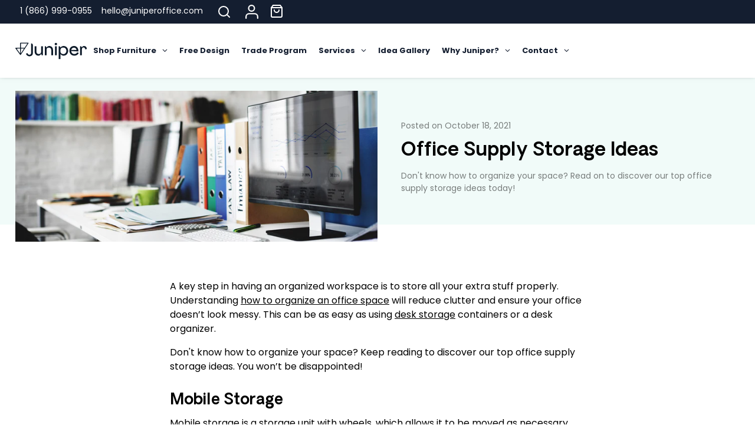

--- FILE ---
content_type: text/html; charset=utf-8
request_url: https://juniperoffice.com/blogs/blog/office-supply-storage-ideas
body_size: 34573
content:
<!doctype html>
<html class="no-js supports-no-cookies" lang="en">
<head>
  
  <meta name="google-site-verification" content="xHf8ow39Hiv9_fyyfgzGuYPKjaY0VM6ghLtSTB0JgFs" />
  <meta name="facebook-domain-verification" content="83ztjfydy7tm6gwhgdfuxewox2difo">
  <meta charset="utf-8">
  <meta http-equiv="X-UA-Compatible" content="IE=edge">
  <meta name="viewport" content="width=device-width,initial-scale=1">
  <meta name="theme-color" content="#c4cdd5">
  <meta name="google-site-verification" content="41t3BFDPMEHbc_fegfmWvuZcwBwrgbh0oDYp77dnums" />
  <link rel="canonical" href="https://juniperoffice.com/blogs/blog/office-supply-storage-ideas"><link rel="shortcut icon" href="//juniperoffice.com/cdn/shop/files/favicon_32x32.png?v=1613702445" type="image/png">





<title>Office Supply Storage Ideas | Juniper</title><meta name="description" content="Don&#39;t know how to organize your space? Read on to discover our top office supply storage ideas today!">
  <meta property="og:type" content="article" />
  <meta property="og:title" content="Office Supply Storage Ideas" />  
  
  



<meta property="og:description" content="Don&#39;t know how to organize your space? Read on to discover our top office supply storage ideas today!" />

<meta property="og:url" content="https://juniperoffice.com/blogs/blog/office-supply-storage-ideas" />
<meta property="og:site_name" content="Juniper Office" />
  
 

  <meta name="twitter:card" content="summary" />
  <meta name="twitter:title" content="Office Supply Storage Ideas" />
  <meta name="twitter:description" content="Don&#39;t know how to organize your space? Read on to discover our top office supply storage ideas today!" />
  
  

  <script>window.performance && window.performance.mark && window.performance.mark('shopify.content_for_header.start');</script><meta name="google-site-verification" content="HWJh8D4NAchQUlLU_fj07o33rXaVAzoH5ZA6nJMxKXY">
<meta id="shopify-digital-wallet" name="shopify-digital-wallet" content="/36216930442/digital_wallets/dialog">
<meta name="shopify-checkout-api-token" content="9f73915311242ab6c1c95317b227a4d2">
<meta id="in-context-paypal-metadata" data-shop-id="36216930442" data-venmo-supported="false" data-environment="production" data-locale="en_US" data-paypal-v4="true" data-currency="USD">
<link rel="alternate" type="application/atom+xml" title="Feed" href="/blogs/blog.atom" />
<script async="async" src="/checkouts/internal/preloads.js?locale=en-US"></script>
<link rel="preconnect" href="https://shop.app" crossorigin="anonymous">
<script async="async" src="https://shop.app/checkouts/internal/preloads.js?locale=en-US&shop_id=36216930442" crossorigin="anonymous"></script>
<script id="apple-pay-shop-capabilities" type="application/json">{"shopId":36216930442,"countryCode":"US","currencyCode":"USD","merchantCapabilities":["supports3DS"],"merchantId":"gid:\/\/shopify\/Shop\/36216930442","merchantName":"Juniper Office","requiredBillingContactFields":["postalAddress","email","phone"],"requiredShippingContactFields":["postalAddress","email","phone"],"shippingType":"shipping","supportedNetworks":["visa","masterCard","amex","discover","elo","jcb"],"total":{"type":"pending","label":"Juniper Office","amount":"1.00"},"shopifyPaymentsEnabled":true,"supportsSubscriptions":true}</script>
<script id="shopify-features" type="application/json">{"accessToken":"9f73915311242ab6c1c95317b227a4d2","betas":["rich-media-storefront-analytics"],"domain":"juniperoffice.com","predictiveSearch":true,"shopId":36216930442,"locale":"en"}</script>
<script>var Shopify = Shopify || {};
Shopify.shop = "juniperoffice.myshopify.com";
Shopify.locale = "en";
Shopify.currency = {"active":"USD","rate":"1.0"};
Shopify.country = "US";
Shopify.theme = {"name":"flexpod-update-27sep2024","id":138095198346,"schema_name":"Juniper","schema_version":"1.0.0","theme_store_id":null,"role":"main"};
Shopify.theme.handle = "null";
Shopify.theme.style = {"id":null,"handle":null};
Shopify.cdnHost = "juniperoffice.com/cdn";
Shopify.routes = Shopify.routes || {};
Shopify.routes.root = "/";</script>
<script type="module">!function(o){(o.Shopify=o.Shopify||{}).modules=!0}(window);</script>
<script>!function(o){function n(){var o=[];function n(){o.push(Array.prototype.slice.apply(arguments))}return n.q=o,n}var t=o.Shopify=o.Shopify||{};t.loadFeatures=n(),t.autoloadFeatures=n()}(window);</script>
<script>
  window.ShopifyPay = window.ShopifyPay || {};
  window.ShopifyPay.apiHost = "shop.app\/pay";
  window.ShopifyPay.redirectState = null;
</script>
<script id="shop-js-analytics" type="application/json">{"pageType":"article"}</script>
<script defer="defer" async type="module" src="//juniperoffice.com/cdn/shopifycloud/shop-js/modules/v2/client.init-shop-cart-sync_C5BV16lS.en.esm.js"></script>
<script defer="defer" async type="module" src="//juniperoffice.com/cdn/shopifycloud/shop-js/modules/v2/chunk.common_CygWptCX.esm.js"></script>
<script type="module">
  await import("//juniperoffice.com/cdn/shopifycloud/shop-js/modules/v2/client.init-shop-cart-sync_C5BV16lS.en.esm.js");
await import("//juniperoffice.com/cdn/shopifycloud/shop-js/modules/v2/chunk.common_CygWptCX.esm.js");

  window.Shopify.SignInWithShop?.initShopCartSync?.({"fedCMEnabled":true,"windoidEnabled":true});

</script>
<script>
  window.Shopify = window.Shopify || {};
  if (!window.Shopify.featureAssets) window.Shopify.featureAssets = {};
  window.Shopify.featureAssets['shop-js'] = {"shop-cart-sync":["modules/v2/client.shop-cart-sync_ZFArdW7E.en.esm.js","modules/v2/chunk.common_CygWptCX.esm.js"],"init-fed-cm":["modules/v2/client.init-fed-cm_CmiC4vf6.en.esm.js","modules/v2/chunk.common_CygWptCX.esm.js"],"shop-button":["modules/v2/client.shop-button_tlx5R9nI.en.esm.js","modules/v2/chunk.common_CygWptCX.esm.js"],"shop-cash-offers":["modules/v2/client.shop-cash-offers_DOA2yAJr.en.esm.js","modules/v2/chunk.common_CygWptCX.esm.js","modules/v2/chunk.modal_D71HUcav.esm.js"],"init-windoid":["modules/v2/client.init-windoid_sURxWdc1.en.esm.js","modules/v2/chunk.common_CygWptCX.esm.js"],"shop-toast-manager":["modules/v2/client.shop-toast-manager_ClPi3nE9.en.esm.js","modules/v2/chunk.common_CygWptCX.esm.js"],"init-shop-email-lookup-coordinator":["modules/v2/client.init-shop-email-lookup-coordinator_B8hsDcYM.en.esm.js","modules/v2/chunk.common_CygWptCX.esm.js"],"init-shop-cart-sync":["modules/v2/client.init-shop-cart-sync_C5BV16lS.en.esm.js","modules/v2/chunk.common_CygWptCX.esm.js"],"avatar":["modules/v2/client.avatar_BTnouDA3.en.esm.js"],"pay-button":["modules/v2/client.pay-button_FdsNuTd3.en.esm.js","modules/v2/chunk.common_CygWptCX.esm.js"],"init-customer-accounts":["modules/v2/client.init-customer-accounts_DxDtT_ad.en.esm.js","modules/v2/client.shop-login-button_C5VAVYt1.en.esm.js","modules/v2/chunk.common_CygWptCX.esm.js","modules/v2/chunk.modal_D71HUcav.esm.js"],"init-shop-for-new-customer-accounts":["modules/v2/client.init-shop-for-new-customer-accounts_ChsxoAhi.en.esm.js","modules/v2/client.shop-login-button_C5VAVYt1.en.esm.js","modules/v2/chunk.common_CygWptCX.esm.js","modules/v2/chunk.modal_D71HUcav.esm.js"],"shop-login-button":["modules/v2/client.shop-login-button_C5VAVYt1.en.esm.js","modules/v2/chunk.common_CygWptCX.esm.js","modules/v2/chunk.modal_D71HUcav.esm.js"],"init-customer-accounts-sign-up":["modules/v2/client.init-customer-accounts-sign-up_CPSyQ0Tj.en.esm.js","modules/v2/client.shop-login-button_C5VAVYt1.en.esm.js","modules/v2/chunk.common_CygWptCX.esm.js","modules/v2/chunk.modal_D71HUcav.esm.js"],"shop-follow-button":["modules/v2/client.shop-follow-button_Cva4Ekp9.en.esm.js","modules/v2/chunk.common_CygWptCX.esm.js","modules/v2/chunk.modal_D71HUcav.esm.js"],"checkout-modal":["modules/v2/client.checkout-modal_BPM8l0SH.en.esm.js","modules/v2/chunk.common_CygWptCX.esm.js","modules/v2/chunk.modal_D71HUcav.esm.js"],"lead-capture":["modules/v2/client.lead-capture_Bi8yE_yS.en.esm.js","modules/v2/chunk.common_CygWptCX.esm.js","modules/v2/chunk.modal_D71HUcav.esm.js"],"shop-login":["modules/v2/client.shop-login_D6lNrXab.en.esm.js","modules/v2/chunk.common_CygWptCX.esm.js","modules/v2/chunk.modal_D71HUcav.esm.js"],"payment-terms":["modules/v2/client.payment-terms_CZxnsJam.en.esm.js","modules/v2/chunk.common_CygWptCX.esm.js","modules/v2/chunk.modal_D71HUcav.esm.js"]};
</script>
<script>(function() {
  var isLoaded = false;
  function asyncLoad() {
    if (isLoaded) return;
    isLoaded = true;
    var urls = ["https:\/\/cdn1.stamped.io\/files\/widget.min.js?shop=juniperoffice.myshopify.com","https:\/\/cdn.jsdelivr.net\/gh\/yunmuqing\/SmBdBWwTCrjyN3AE@latest\/mw4M5Ya3iFNARE4t.js?shop=juniperoffice.myshopify.com","https:\/\/api-na1.hubapi.com\/scriptloader\/v1\/47930589.js?shop=juniperoffice.myshopify.com","\/\/cdn.shopify.com\/proxy\/d15f657aaf05af113f38c855030ab062b471b7ce6580a664030530c6a1e1fe0c\/d1639lhkj5l89m.cloudfront.net\/js\/storefront\/uppromote.js?shop=juniperoffice.myshopify.com\u0026sp-cache-control=cHVibGljLCBtYXgtYWdlPTkwMA"];
    for (var i = 0; i < urls.length; i++) {
      var s = document.createElement('script');
      s.type = 'text/javascript';
      s.async = true;
      s.src = urls[i];
      var x = document.getElementsByTagName('script')[0];
      x.parentNode.insertBefore(s, x);
    }
  };
  if(window.attachEvent) {
    window.attachEvent('onload', asyncLoad);
  } else {
    window.addEventListener('load', asyncLoad, false);
  }
})();</script>
<script id="__st">var __st={"a":36216930442,"offset":-21600,"reqid":"20082170-800c-448f-b9c2-69d3ec658026-1768617105","pageurl":"juniperoffice.com\/blogs\/blog\/office-supply-storage-ideas","s":"articles-555868455050","u":"06ebacea9e19","p":"article","rtyp":"article","rid":555868455050};</script>
<script>window.ShopifyPaypalV4VisibilityTracking = true;</script>
<script id="captcha-bootstrap">!function(){'use strict';const t='contact',e='account',n='new_comment',o=[[t,t],['blogs',n],['comments',n],[t,'customer']],c=[[e,'customer_login'],[e,'guest_login'],[e,'recover_customer_password'],[e,'create_customer']],r=t=>t.map((([t,e])=>`form[action*='/${t}']:not([data-nocaptcha='true']) input[name='form_type'][value='${e}']`)).join(','),a=t=>()=>t?[...document.querySelectorAll(t)].map((t=>t.form)):[];function s(){const t=[...o],e=r(t);return a(e)}const i='password',u='form_key',d=['recaptcha-v3-token','g-recaptcha-response','h-captcha-response',i],f=()=>{try{return window.sessionStorage}catch{return}},m='__shopify_v',_=t=>t.elements[u];function p(t,e,n=!1){try{const o=window.sessionStorage,c=JSON.parse(o.getItem(e)),{data:r}=function(t){const{data:e,action:n}=t;return t[m]||n?{data:e,action:n}:{data:t,action:n}}(c);for(const[e,n]of Object.entries(r))t.elements[e]&&(t.elements[e].value=n);n&&o.removeItem(e)}catch(o){console.error('form repopulation failed',{error:o})}}const l='form_type',E='cptcha';function T(t){t.dataset[E]=!0}const w=window,h=w.document,L='Shopify',v='ce_forms',y='captcha';let A=!1;((t,e)=>{const n=(g='f06e6c50-85a8-45c8-87d0-21a2b65856fe',I='https://cdn.shopify.com/shopifycloud/storefront-forms-hcaptcha/ce_storefront_forms_captcha_hcaptcha.v1.5.2.iife.js',D={infoText:'Protected by hCaptcha',privacyText:'Privacy',termsText:'Terms'},(t,e,n)=>{const o=w[L][v],c=o.bindForm;if(c)return c(t,g,e,D).then(n);var r;o.q.push([[t,g,e,D],n]),r=I,A||(h.body.append(Object.assign(h.createElement('script'),{id:'captcha-provider',async:!0,src:r})),A=!0)});var g,I,D;w[L]=w[L]||{},w[L][v]=w[L][v]||{},w[L][v].q=[],w[L][y]=w[L][y]||{},w[L][y].protect=function(t,e){n(t,void 0,e),T(t)},Object.freeze(w[L][y]),function(t,e,n,w,h,L){const[v,y,A,g]=function(t,e,n){const i=e?o:[],u=t?c:[],d=[...i,...u],f=r(d),m=r(i),_=r(d.filter((([t,e])=>n.includes(e))));return[a(f),a(m),a(_),s()]}(w,h,L),I=t=>{const e=t.target;return e instanceof HTMLFormElement?e:e&&e.form},D=t=>v().includes(t);t.addEventListener('submit',(t=>{const e=I(t);if(!e)return;const n=D(e)&&!e.dataset.hcaptchaBound&&!e.dataset.recaptchaBound,o=_(e),c=g().includes(e)&&(!o||!o.value);(n||c)&&t.preventDefault(),c&&!n&&(function(t){try{if(!f())return;!function(t){const e=f();if(!e)return;const n=_(t);if(!n)return;const o=n.value;o&&e.removeItem(o)}(t);const e=Array.from(Array(32),(()=>Math.random().toString(36)[2])).join('');!function(t,e){_(t)||t.append(Object.assign(document.createElement('input'),{type:'hidden',name:u})),t.elements[u].value=e}(t,e),function(t,e){const n=f();if(!n)return;const o=[...t.querySelectorAll(`input[type='${i}']`)].map((({name:t})=>t)),c=[...d,...o],r={};for(const[a,s]of new FormData(t).entries())c.includes(a)||(r[a]=s);n.setItem(e,JSON.stringify({[m]:1,action:t.action,data:r}))}(t,e)}catch(e){console.error('failed to persist form',e)}}(e),e.submit())}));const S=(t,e)=>{t&&!t.dataset[E]&&(n(t,e.some((e=>e===t))),T(t))};for(const o of['focusin','change'])t.addEventListener(o,(t=>{const e=I(t);D(e)&&S(e,y())}));const B=e.get('form_key'),M=e.get(l),P=B&&M;t.addEventListener('DOMContentLoaded',(()=>{const t=y();if(P)for(const e of t)e.elements[l].value===M&&p(e,B);[...new Set([...A(),...v().filter((t=>'true'===t.dataset.shopifyCaptcha))])].forEach((e=>S(e,t)))}))}(h,new URLSearchParams(w.location.search),n,t,e,['guest_login'])})(!0,!0)}();</script>
<script integrity="sha256-4kQ18oKyAcykRKYeNunJcIwy7WH5gtpwJnB7kiuLZ1E=" data-source-attribution="shopify.loadfeatures" defer="defer" src="//juniperoffice.com/cdn/shopifycloud/storefront/assets/storefront/load_feature-a0a9edcb.js" crossorigin="anonymous"></script>
<script crossorigin="anonymous" defer="defer" src="//juniperoffice.com/cdn/shopifycloud/storefront/assets/shopify_pay/storefront-65b4c6d7.js?v=20250812"></script>
<script data-source-attribution="shopify.dynamic_checkout.dynamic.init">var Shopify=Shopify||{};Shopify.PaymentButton=Shopify.PaymentButton||{isStorefrontPortableWallets:!0,init:function(){window.Shopify.PaymentButton.init=function(){};var t=document.createElement("script");t.src="https://juniperoffice.com/cdn/shopifycloud/portable-wallets/latest/portable-wallets.en.js",t.type="module",document.head.appendChild(t)}};
</script>
<script data-source-attribution="shopify.dynamic_checkout.buyer_consent">
  function portableWalletsHideBuyerConsent(e){var t=document.getElementById("shopify-buyer-consent"),n=document.getElementById("shopify-subscription-policy-button");t&&n&&(t.classList.add("hidden"),t.setAttribute("aria-hidden","true"),n.removeEventListener("click",e))}function portableWalletsShowBuyerConsent(e){var t=document.getElementById("shopify-buyer-consent"),n=document.getElementById("shopify-subscription-policy-button");t&&n&&(t.classList.remove("hidden"),t.removeAttribute("aria-hidden"),n.addEventListener("click",e))}window.Shopify?.PaymentButton&&(window.Shopify.PaymentButton.hideBuyerConsent=portableWalletsHideBuyerConsent,window.Shopify.PaymentButton.showBuyerConsent=portableWalletsShowBuyerConsent);
</script>
<script data-source-attribution="shopify.dynamic_checkout.cart.bootstrap">document.addEventListener("DOMContentLoaded",(function(){function t(){return document.querySelector("shopify-accelerated-checkout-cart, shopify-accelerated-checkout")}if(t())Shopify.PaymentButton.init();else{new MutationObserver((function(e,n){t()&&(Shopify.PaymentButton.init(),n.disconnect())})).observe(document.body,{childList:!0,subtree:!0})}}));
</script>
<script id='scb4127' type='text/javascript' async='' src='https://juniperoffice.com/cdn/shopifycloud/privacy-banner/storefront-banner.js'></script><link id="shopify-accelerated-checkout-styles" rel="stylesheet" media="screen" href="https://juniperoffice.com/cdn/shopifycloud/portable-wallets/latest/accelerated-checkout-backwards-compat.css" crossorigin="anonymous">
<style id="shopify-accelerated-checkout-cart">
        #shopify-buyer-consent {
  margin-top: 1em;
  display: inline-block;
  width: 100%;
}

#shopify-buyer-consent.hidden {
  display: none;
}

#shopify-subscription-policy-button {
  background: none;
  border: none;
  padding: 0;
  text-decoration: underline;
  font-size: inherit;
  cursor: pointer;
}

#shopify-subscription-policy-button::before {
  box-shadow: none;
}

      </style>

<script>window.performance && window.performance.mark && window.performance.mark('shopify.content_for_header.end');</script>
  <script id="vopo-head">(function () { if (((document.documentElement.innerHTML.includes('asyncLoad') && !document.documentElement.innerHTML.includes('\\/obscure' + '-escarpment-2240')) || (window.bcpo && bcpo.disabled)) && !window.location.href.match(/[&?]yesbcpo/)) return; var script = document.createElement('script'); script.src = "https://obscure-escarpment-2240.herokuapp.com/js/best_custom_product_options.js?shop=juniperoffice.myshopify.com"; var vopoHead = document.getElementById('vopo-head'); vopoHead.parentNode.insertBefore(script, vopoHead); })();</script>
   <!-- Pinterest Link -->
  <meta name="p:domain_verify" content="e1ad96dbbde0d4b10f8fa4d9b8b4fda5"/>
   <!-- Google Tag Manager // -->
  <script>(function(w,d,s,l,i){w[l]=w[l]||[];w[l].push({'gtm.start':
  new Date().getTime(),event:'gtm.js'});var f=d.getElementsByTagName(s)[0],
  j=d.createElement(s),dl=l!='dataLayer'?'&l='+l:'';j.async=true;j.src=
  'https://www.googletagmanager.com/gtm.js?id='+i+dl;f.parentNode.insertBefore(j,f);
  })(window,document,'script','dataLayer','GTM-PJR522T');</script>
  <!-- End Google Tag Manager -->  
  <!--[if lt IE 9]>
  <script src="//html5shiv.googlecode.com/svn/trunk/html5.js" type="text/javascript"></script>
  <![endif]-->
  <!-- Configured Products and Adding them to the cart DO NOT MOVE -->
  



	<style id="ymq-checkout-button-protect">
		[name="checkout"],[name="chekout"], a[href^="/checkout"], a[href="/account/login"].cart__submit, button[type="submit"].btn-order, a.btn.cart__checkout, a.cart__submit, .wc-proceed-to-checkout button, #cart_form .buttons .btn-primary, .ymq-checkout-button{
        	pointer-events: none;
        }
	</style>
	<script>
		function ymq_ready(fn){
			if(document.addEventListener){
				document.addEventListener('DOMContentLoaded',function(){
					document.removeEventListener('DOMContentLoaded',arguments.callee,false);
					fn();
				},false);
			}else if(document.attachEvent){
				document.attachEvent('onreadystatechange',function(){
					if(document.readyState=='complete'){
						document.detachEvent('onreadystatechange',arguments.callee);
						fn();
					}
				});
			}
		}
		ymq_ready(() => {
			setTimeout(function() {
				var ymq_checkout_button_protect = document.getElementById("ymq-checkout-button-protect");
				ymq_checkout_button_protect.remove();
			}, 100);
		})
    </script> 


 

 

 

 


<script defer src='https://cdn.shopify.com/s/files/1/0411/8639/4277/t/11/assets/spotlight.js'></script>

<link defer href='https://cdn.shopify.com/s/files/1/0411/8639/4277/t/11/assets/ymq-option.css' rel='stylesheet'> 

<link defer href='https://option.ymq.cool/option/bottom.css' rel='stylesheet'> 

<style id="ymq-jsstyle"></style> 

<div id="bndlr-loaded"></div>

<script>
    window.bundlerLoaded = true;
    
	window.ymq_option = window.ymq_option || {}; 

	ymq_option.shop = `juniperoffice.myshopify.com`; 

	ymq_option.token = `4f30d7f5c41bac79eab1d7603c1194e14b4831f33a8bb797621ba2698cef68b3`; 

	ymq_option.timestamp = `1768617105`; 

	ymq_option.customer_id = ``; 

	ymq_option.page = `article`; 
    
    ymq_option.cart = {"note":null,"attributes":{},"original_total_price":0,"total_price":0,"total_discount":0,"total_weight":0.0,"item_count":0,"items":[],"requires_shipping":false,"currency":"USD","items_subtotal_price":0,"cart_level_discount_applications":[],"checkout_charge_amount":0};
    
    ymq_option.country = {
        iso_code: `US`,
        name: `United States`
    };

	ymq_option.ymq_option_branding = {}; 
	  
		ymq_option.ymq_option_branding = {"button":{"--button-border-color":"#000000","--button-border-checked-color":"#000000","--button-border-disabled-color":"#000000","--button-background-color":"#FFFFFF","--button-background-checked-color":"#000000","--button-background-disabled-color":"#FFFFFF","--button-font-color":"#000000","--button-font-checked-color":"#FFFFFF","--button-font-disabled-color":"#CCCCCC","--button-margin-u-d":"4","--button-margin-l-r":"4","--button-padding-u-d":"8","--button-padding-l-r":"16","--button-font-size":"14","--button-line-height":"20","--button-border-radius":"10"},"radio":{"--radio-border-color":"#BBC1E1","--radio-border-checked-color":"#BBC1E1","--radio-border-disabled-color":"#BBC1E1","--radio-border-hover-color":"#BBC1E1","--radio-background-color":"#FFFFFF","--radio-background-checked-color":"#275EFE","--radio-background-disabled-color":"#E1E6F9","--radio-background-hover-color":"#FFFFFF","--radio-inner-color":"#E1E6F9","--radio-inner-checked-color":"#FFFFFF","--radio-inner-disabled-color":"#FFFFFF"},"input":{"--input-background-checked-color":"#FFFFFF","--input-background-color":"#FFFFFF","--input-border-checked-color":"#000000","--input-border-color":"#000000","--input-font-checked-color":"#000000","--input-font-color":"#000000","--input-border-radius":"0","--input-font-size":"14","--input-padding-l-r":"16","--input-padding-u-d":"9","--input-width":"100","--input-max-width":"400"},"select":{"--select-border-color":"#000000","--select-border-checked-color":"#000000","--select-background-color":"#FFFFFF","--select-background-checked-color":"#FFFFFF","--select-font-color":"#000000","--select-font-checked-color":"#000000","--select-option-background-color":"#FFFFFF","--select-option-background-checked-color":"#F5F9FF","--select-option-background-disabled-color":"#FFFFFF","--select-option-font-color":"#000000","--select-option-font-checked-color":"#000000","--select-option-font-disabled-color":"#CCCCCC","--select-padding-u-d":"9","--select-padding-l-r":"16","--select-option-padding-u-d":"9","--select-option-padding-l-r":"16","--select-width":"100","--select-max-width":"400","--select-font-size":"14","--select-border-radius":"0"},"multiple":{"--multiple-background-color":"#F5F9FF","--multiple-font-color":"#000000","--multiple-padding-u-d":"2","--multiple-padding-l-r":"8","--multiple-font-size":"12","--multiple-border-radius":"0"},"img":{"--img-border-color":"#E1E1E1","--img-border-checked-color":"#000000","--img-border-disabled-color":"#000000","--img-width":"50","--img-height":"50","--img-margin-u-d":"2","--img-margin-l-r":"2","--img-border-radius":"4"},"upload":{"--upload-background-color":"#409EFF","--upload-font-color":"#FFFFFF","--upload-border-color":"#409EFF","--upload-padding-u-d":"12","--upload-padding-l-r":"20","--upload-font-size":"12","--upload-border-radius":"4"},"cart":{"--cart-border-color":"#000000","--buy-border-color":"#000000","--cart-border-hover-color":"#000000","--buy-border-hover-color":"#000000","--cart-background-color":"#000000","--buy-background-color":"#000000","--cart-background-hover-color":"#000000","--buy-background-hover-color":"#000000","--cart-font-color":"#FFFFFF","--buy-font-color":"#FFFFFF","--cart-font-hover-color":"#FFFFFF","--buy-font-hover-color":"#FFFFFF","--cart-padding-u-d":"12","--cart-padding-l-r":"16","--buy-padding-u-d":"12","--buy-padding-l-r":"16","--cart-margin-u-d":"4","--cart-margin-l-r":"0","--buy-margin-u-d":"4","--buy-margin-l-r":"0","--cart-width":"100","--cart-max-width":"800","--buy-width":"100","--buy-max-width":"800","--cart-font-size":"14","--cart-border-radius":"0","--buy-font-size":"14","--buy-border-radius":"0"},"quantity":{"--quantity-border-color":"#A6A3A3","--quantity-font-color":"#000000","--quantity-background-color":"#FFFFFF","--quantity-width":"150","--quantity-height":"40","--quantity-font-size":"14","--quantity-border-radius":"0"},"global":{"--global-title-color":"#000000","--global-help-color":"#000000","--global-error-color":"#DC3545","--global-title-font-size":"14","--global-help-font-size":"12","--global-error-font-size":"12","--global-margin-top":"0","--global-margin-bottom":"20","--global-margin-left":"0","--global-margin-right":"0","--global-title-margin-top":"0","--global-title-margin-bottom":"5","--global-title-margin-left":"0","--global-title-margin-right":"0","--global-help-margin-top":"5","--global-help-margin-bottom":"0","--global-help-margin-left":"0","--global-help-margin-right":"0","--global-error-margin-top":"5","--global-error-margin-bottom":"0","--global-error-margin-left":"0","--global-error-margin-right":"0"},"discount":{"--new-discount-normal-color":"#2E8384","--new-discount-error-color":"#E22120","--new-discount-layout":"flex-end"},"lan":{"require":"This is a required field.","email":"Please enter a valid email address.","phone":"Please enter the correct phone.","number":"Please enter an number.","integer":"Please enter an integer.","min_char":"Please enter no less than %s characters.","max_char":"Please enter no more than %s characters.","max_s":"Please choose less than %s options.","min_s":"Please choose more than %s options.","total_s":"Please choose %s options.","min":"Please enter no less than %s.","max":"Please enter no more than %s.","currency":"USD","sold_out":"sold out","please_choose":"Please choose","add_to_cart":"ADD TO CART","buy_it_now":"BUY IT NOW","add_price_text":"Selection will add %s to the price","discount_code":"Discount code","application":"Apply","discount_error1":"Enter a valid discount code","discount_error2":"discount code isn't valid for the items in your cart"},"price":{"--price-border-color":"#000000","--price-background-color":"#FFFFFF","--price-font-color":"#000000","--price-price-font-color":"#03de90","--price-padding-u-d":"9","--price-padding-l-r":"16","--price-width":"100","--price-max-width":"400","--price-font-size":"14","--price-border-radius":"0"},"extra":{"is_show":"0","plan":2,"quantity-box":"0","price-value":"3,4,15,6,16,7","variant-original-margin-bottom":"15","strong-dorp-down":0,"radio-unchecked":1,"close-cart-rate":"1","automic-swatch-ajax":"1","img-option-bigger":1,"add-button-reload":"1","version":200,"option_value_split":", ","customecss":".ymq-options-button-input:disabled + label {\n  display: none;\n}\n\n.ymq-options-img-input:disabled + label {\n  display: none;\n}\n\n.ymq-options-button-input:checked + label {\n  background: white;\n  border-radius: 10px;\n  -webkit-box-shadow: 0 0 0 1px #141517;\n  box-shadow: 0 0 0 1px #141517;\n}\n\n.ymq-options-button-input:checked + label span {\n  color: black;\n}\n\n.ymq-options-img-input:checked+label, .ymq-options-img-input:not(:checked)+label {\n  border-radius: 50%;\n  width: 34px;\n  height: 34px;\n}\n\n.spotlight {\n  display: none !important;\n}\n\n.ymq-options-img-input:checked + label{\n  -webkit-box-shadow: 0 0 0 4px #008484;\n  box-shadow: 0 0 0 4px #008484;\n  border: none;\n}\n\n.ymq-options-img-input + label:hover {\n  border: none;\n}\n\n.ymq-price-in-option-value {\n  display: none;\n}\n\n.ymq-option-title-right-price {\n  display: none;\n}\n\n#ymq-price-addons {\n  display: none !important;\n}\n\n.ymq_tools.ymq_tool_span {\n  display: none;\n}\n\ndiv[data-label=\"DISCOUNT PERCENT\"] {\n  display: none;\n}\n\n.ymq-options-button-input + label span.ymq-price-in-option-value {\n  display: none !important;\n}","make-sku":"1","discount":"1","id":"36216930442","sku-model":"0","with-main-sku":"0","source_name":"","simple_condition":"0","fbq-event":"1","wholesale-is-variant":"0","one-time-qty-1":"0","cart-qty-update":"0","min-max-new":"0","real-time-upload":"0","real-time-upload-free":"0","add-to-cart-form":"","min-max":"0","img_cdn":"0","price-time":"0","main-product-with-properties":"0","child-item-action":"","is_small":"1","exclude-free-products":"0","options_list_show":"0","penny-variant":"","extra-charge":"","ajaxcart-product-type":"0","ajaxcart-modal":"0","trigger-ajaxcart-modal-show":"","add-cart-timeout":"50","qty-input-trigger":"0","variant-not-disabled":"0","variant-id-dom":"","add-cart-form-number":"0","product-price-in-product-page":"#pdp-cart-total","product-compare-at-price-in-product-page":".product-compare-at-price","product-price-in-product-page-qty":"","product-compare-at-price-in-product-page-qty":"","hide-shopify-option":"","show-quantity":"","quantity-change":"","product-hide":"","product-show":"","product-add-to-cart":"","payment-button-hide":"","payment-button-hide-product":"","discount-before":"","cart-quantity-click-change":"","cart-quantity-change":"","check-out-button":"","variant-condition-label-class":"","variant-condition-value-parent-class":"","variant-condition-value-class":"","variant-condition-click-class":"","trigger-select":"","trigger-select-join":"","locale":"0","other-form-data":"0","bunow":"0","cart-ajax":"0","add-cart-url":"","theme-variant-class":"","theme-variant-class-no":"","add-cart-carry-currency":"1","extra-style-code":"","variant-id-from":"0","trigger-option-dom":"","qty-dis-qty":"0","show_wholesale_pricing_fixed":"1","tooltip_type":"none","build_buy_now":"","currency-install":"true","currency-load":"","currency-do":"true","currency-beforedo":"","currency-status":"true","currency-format":"","currency-init":"","before_init_product":"","before_init_cart":"","buildYmqDom_b":"","buildYmqDom_a":"","replaceDomPrice_b":"","replaceDomPrice_a":"","replaceDomPrice_b_all_time":"","buildFormData_b":"","buildFormData_a":"","ymqDiscountClick_b":"","ymqDiscountClick_a":"","doAddCart_before_validate":"","doAddCart_after_validate":"","doAddCart_before_getAjaxData":"","doAddCart_after_getAjaxData":"","doAddCart_success":"","doAddCart_error":"","doCheckout_before_checkoutqty":"","doCheckout_after_checkoutqty":"","doCheckout_before_getAjaxData":"","doCheckout_after_getAjaxData":"","doCheckout_success":"","doCheckout_error":""}}; 
	 
        
    
    
    
        
        
        	ymq_option[`ymq_extra_0`] = {};
        
    
        
        
    
        
        
    
        
        
    
        
        
    
        
        
    
        
        
    
        
        
    
        
        
    
        
        
    
    

	
</script><script defer src='https://option.ymq.cool/option/ymq-option.js'></script>
  <script src="//juniperoffice.com/cdn/shopifycloud/storefront/assets/themes_support/shopify_common-5f594365.js" type="text/javascript"></script>
  
  <!-- Additional Shopify helpers that will likely be added to the global shopify_common.js some day soon. -->
  <script src="//juniperoffice.com/cdn/shop/t/46/assets/shopify_common.js?v=14298614452551288571727470774" type="text/javascript"></script>
  <script src="//juniperoffice.com/cdn/shopifycloud/storefront/assets/themes_support/option_selection-b017cd28.js" type="text/javascript"></script>
  <script> document.documentElement.className = document.documentElement.className.replace('no-js', 'js'); window.theme = { strings: { addToCart: "Add to Cart", soldOut: "Sold Out", unavailable: "Unavailable" }, moneyFormat: "${{amount}}", cart: { quantity: 0 } }; </script>
  <link href="//juniperoffice.com/cdn/shop/t/46/assets/theme.css?v=183885680231578939651761838640" rel="stylesheet" type="text/css" media="all" />
  <link href="//juniperoffice.com/cdn/shop/t/46/assets/custom-styles.css?v=37215582217539111371766075566" rel="stylesheet" type="text/css" media="all" />
  
<!--Gem_Page_Header_Script-->
    



<!--End_Gem_Page_Header_Script-->
  <!-- Google Tag Manager (noscript) -->
  <noscript><iframe src="https://www.googletagmanager.com/ns.html?id=GTM-PJR522T"
  height="0" width="0" style="display:none;visibility:hidden"></iframe></noscript>
  <!-- End Google Tag Manager (noscript) -->
  <link href="//juniperoffice.com/cdn/shop/t/46/assets/slick-carousel_1.8.1_slick.min.css?v=53656132319890568351727470774" rel="stylesheet" type="text/css" media="all" />
  <link href="//juniperoffice.com/cdn/shop/t/46/assets/slick-carousel_1.8.1_slick-theme.css?v=73745291177492492111737055829" rel="stylesheet" type="text/css" media="all" />
  <link href="//juniperoffice.com/cdn/shop/t/46/assets/jquery.fancybox.css?v=159808164371632363711727470774" rel="stylesheet" type="text/css" media="all" />

<link rel="stylesheet" href="https://d1639lhkj5l89m.cloudfront.net/css/refer-customer/cdn/refer-customer.css">

<script src="//ajax.googleapis.com/ajax/libs/jquery/3.7.1/jquery.min.js" type="text/javascript"></script>
<script src="//juniperoffice.com/cdn/shop/t/46/assets/js.cookie.min.js?v=119200253577595126041727470774" type="text/javascript"></script>



    

    
  
<script src="https://player.vimeo.com/api/player.js" type="text/javascript"></script>
<script src="https://kit.fontawesome.com/9621ebfab4.js" type="text/javascript"></script>
<script src="//js.hsforms.net/forms/embed/v2.js" type="text/javascript"></script>


<!-- BEGIN MerchantWidget Code -->
<script id='merchantWidgetScript' src="https://www.gstatic.com/shopping/merchant/merchantwidget.js" defer></script>
<script type="text/javascript">
  merchantWidgetScript.addEventListener('load', function () {
    merchantwidget.start({
     position: 'LEFT_BOTTOM'
   });
  });
</script>
<!-- END MerchantWidget Code -->
<!-- BEGIN app block: shopify://apps/uppromote-affiliate/blocks/core-script/64c32457-930d-4cb9-9641-e24c0d9cf1f4 --><!-- BEGIN app snippet: core-metafields-setting --><!--suppress ES6ConvertVarToLetConst -->
<script type="application/json" id="core-uppromote-settings">{"app_env":{"env":"production"}}</script>
<script type="application/json" id="core-uppromote-cart">{"note":null,"attributes":{},"original_total_price":0,"total_price":0,"total_discount":0,"total_weight":0.0,"item_count":0,"items":[],"requires_shipping":false,"currency":"USD","items_subtotal_price":0,"cart_level_discount_applications":[],"checkout_charge_amount":0}</script>
<script id="core-uppromote-quick-store-tracking-vars">
    function getDocumentContext(){const{href:a,hash:b,host:c,hostname:d,origin:e,pathname:f,port:g,protocol:h,search:i}=window.location,j=document.referrer,k=document.characterSet,l=document.title;return{location:{href:a,hash:b,host:c,hostname:d,origin:e,pathname:f,port:g,protocol:h,search:i},referrer:j||document.location.href,characterSet:k,title:l}}function getNavigatorContext(){const{language:a,cookieEnabled:b,languages:c,userAgent:d}=navigator;return{language:a,cookieEnabled:b,languages:c,userAgent:d}}function getWindowContext(){const{innerHeight:a,innerWidth:b,outerHeight:c,outerWidth:d,origin:e,screen:{height:j,width:k},screenX:f,screenY:g,scrollX:h,scrollY:i}=window;return{innerHeight:a,innerWidth:b,outerHeight:c,outerWidth:d,origin:e,screen:{screenHeight:j,screenWidth:k},screenX:f,screenY:g,scrollX:h,scrollY:i,location:getDocumentContext().location}}function getContext(){return{document:getDocumentContext(),navigator:getNavigatorContext(),window:getWindowContext()}}
    if (window.location.href.includes('?sca_ref=')) {
        localStorage.setItem('__up_lastViewedPageContext', JSON.stringify({
            context: getContext(),
            timestamp: new Date().toISOString(),
        }))
    }
</script>

<script id="core-uppromote-setting-booster">
    var UpPromoteCoreSettings = JSON.parse(document.getElementById('core-uppromote-settings').textContent)
    UpPromoteCoreSettings.currentCart = JSON.parse(document.getElementById('core-uppromote-cart')?.textContent || '{}')
    const idToClean = ['core-uppromote-settings', 'core-uppromote-cart', 'core-uppromote-setting-booster', 'core-uppromote-quick-store-tracking-vars']
    idToClean.forEach(id => {
        document.getElementById(id)?.remove()
    })
</script>
<!-- END app snippet -->


<!-- END app block --><!-- BEGIN app block: shopify://apps/globo-mega-menu/blocks/app-embed/7a00835e-fe40-45a5-a615-2eb4ab697b58 -->
<link href="//cdn.shopify.com/extensions/019b6e53-04e2-713c-aa06-5bced6079bf6/menufrontend-304/assets/main-navigation-styles.min.css" rel="stylesheet" type="text/css" media="all" />
<link href="//cdn.shopify.com/extensions/019b6e53-04e2-713c-aa06-5bced6079bf6/menufrontend-304/assets/theme-styles.min.css" rel="stylesheet" type="text/css" media="all" />
<script type="text/javascript" hs-ignore data-cookieconsent="ignore" data-ccm-injected>
document.getElementsByTagName('html')[0].classList.add('globo-menu-loading');
window.GloboMenuConfig = window.GloboMenuConfig || {}
window.GloboMenuConfig.curLocale = "en";
window.GloboMenuConfig.shop = "juniperoffice.myshopify.com";
window.GloboMenuConfig.GloboMenuLocale = "en";
window.GloboMenuConfig.locale = "en";
window.menuRootUrl = "";
window.GloboMenuCustomer = false;
window.GloboMenuAssetsUrl = 'https://cdn.shopify.com/extensions/019b6e53-04e2-713c-aa06-5bced6079bf6/menufrontend-304/assets/';
window.GloboMenuFilesUrl = '//juniperoffice.com/cdn/shop/files/';
window.GloboMenuLinklists = {"main-menu": [{'url' :"\/collections\/office-furniture", 'title': "Shop Furniture"},{'url' :"\/pages\/why-juniper", 'title': "Why Juniper?"},{'url' :"\/pages\/contact-us", 'title': "Contact"}],"footer": [{'url' :"\/search", 'title': "Search"}],"products-menu": [{'url' :"\/pages\/browse-and-shop", 'title': "Shop Furniture"},{'url' :"\/collections\/desks", 'title': "Commercial Office Desks"},{'url' :"\/collections\/conference", 'title': "Conference Table"},{'url' :"\/collections\/lounge-seating", 'title': "Lounge Seating"},{'url' :"\/collections\/pods-booths", 'title': "Office Pods"},{'url' :"\/collections\/training-tables", 'title': "Training Tables"}],"services-menu": [{'url' :"\/pages\/design-services", 'title': "3D Space Planning"},{'url' :"\/pages\/custom-options", 'title': "Custom Options"},{'url' :"\/pages\/project-management", 'title': "Project Management"},{'url' :"\/pages\/design-trade-program", 'title': "Design Trade Program"},{'url' :"\/pages\/installation-services", 'title': "Installation Services"}],"support-menu": [{'url' :"\/pages\/warranty", 'title': "Warranty"},{'url' :"\/pages\/return-policy", 'title': "Return Policy"},{'url' :"\/pages\/shipping-policy", 'title': "Shipping Policy"},{'url' :"\/pages\/install-guides", 'title': "Install Guides"},{'url' :"\/pages\/privacy-policy", 'title': "Privacy"},{'url' :"\/pages\/terms-of-service", 'title': "Terms"},{'url' :"\/tools\/sitemap", 'title': "Sitemap"}],"footer-main": [{'url' :"\/pages\/business-solutions", 'title': "Business Solutions"},{'url' :"\/pages\/why-juniper", 'title': "Why Juniper?"},{'url' :"\/pages\/project-gallery", 'title': "Project Gallery"},{'url' :"\/pages\/customer-reviews", 'title': "Customer Reviews"},{'url' :"\/blogs\/blog", 'title': "Blog"},{'url' :"\/pages\/contact-us", 'title': "Contact"},{'url' :"\/pages\/register-affiliate-account", 'title': "Affiliate Program"}],"sitemap": [{'url' :"\/tools\/sitemap", 'title': "Sitemap"}],"customer-account-main-menu": [{'url' :"\/", 'title': "Shop"},{'url' :"https:\/\/shopify.com\/36216930442\/account\/orders?locale=en\u0026region_country=US", 'title': "Orders"}]}
window.GloboMenuConfig.is_app_embedded = true;
window.showAdsInConsole = true;
</script>
<link href="//cdn.shopify.com/extensions/019b6e53-04e2-713c-aa06-5bced6079bf6/menufrontend-304/assets/font-awesome.min.css" rel="stylesheet" type="text/css" media="all" />


<style>.globo-menu-loading .primary-navigation > ul {visibility:hidden;opacity:0}.globo-menu-loading .mobile-navigation__nav > ul {visibility:hidden;opacity:0}</style><script hs-ignore data-cookieconsent="ignore" data-ccm-injected type="text/javascript">
  window.GloboMenus = window.GloboMenus || [];
  var menuKey = 5528;
  window.GloboMenus[menuKey] = window.GloboMenus[menuKey] || {};
  window.GloboMenus[menuKey].id = menuKey;window.GloboMenus[menuKey].replacement = {"type":"selector","main_menu":"main-menu","mobile_menu":"main-menu","main_menu_selector":".primary-navigation > ul","mobile_menu_selector":".mobile-navigation__nav > ul"};window.GloboMenus[menuKey].type = "main";
  window.GloboMenus[menuKey].schedule = null;
  window.GloboMenus[menuKey].settings ={"font":{"tab_fontsize":"13","menu_fontsize":"13","tab_fontfamily":"Poppins","tab_fontweight":"700","menu_fontfamily":"Poppins","menu_fontweight":"700","tab_fontfamily_2":"Lato","menu_fontfamily_2":"Lato","submenu_text_fontsize":"13","tab_fontfamily_custom":false,"menu_fontfamily_custom":false,"submenu_text_fontfamily":"Poppins","submenu_text_fontweight":"regular","submenu_heading_fontsize":"13","submenu_text_fontfamily_2":"Arimo","submenu_heading_fontfamily":"Poppins","submenu_heading_fontweight":"700","submenu_description_fontsize":"12","submenu_heading_fontfamily_2":"Bitter","submenu_description_fontfamily":"Poppins","submenu_description_fontweight":"regular","submenu_text_fontfamily_custom":false,"submenu_description_fontfamily_2":"Indie Flower","submenu_heading_fontfamily_custom":false,"submenu_description_fontfamily_custom":false},"color":{"menu_text":"rgba(20, 30, 48, 1)","menu_border":"rgba(20, 30, 48, 1)","submenu_text":"rgba(20, 30, 48, 1)","atc_text_color":"#FFFFFF","submenu_border":"rgba(255, 255, 255, 1)","menu_background":"rgba(255, 255, 255, 1)","menu_text_hover":"rgba(0, 207, 174, 1)","sale_text_color":"#ffffff","submenu_heading":"rgba(0, 132, 132, 1)","tab_heading_color":"rgba(20, 30, 48, 1)","soldout_text_color":"#757575","submenu_background":"rgba(255, 255, 255, 1)","submenu_text_hover":"rgba(0, 207, 174, 1)","submenu_description":"#969696","atc_background_color":"#1F1F1F","atc_text_color_hover":"#FFFFFF","tab_background_hover":"rgba(211, 242, 236, 1)","menu_background_hover":"rgba(255, 255, 255, 1)","sale_background_color":"#ec523e","soldout_background_color":"#d5d5d5","tab_heading_active_color":"rgba(0, 207, 174, 1)","submenu_description_hover":"rgba(150, 150, 150, 1)","atc_background_color_hover":"#000000"},"general":{"align":"center","login":false,"border":false,"logout":false,"search":false,"account":false,"trigger":"hover","register":false,"atcButton":false,"loginIcon":"user","loginText":null,"max_width":null,"indicators":true,"logoutIcon":"times","logoutText":null,"responsive":"960","transition":"fade","accountIcon":"user","accountText":null,"orientation":null,"menu_padding":"10","carousel_loop":false,"hidewatermark":false,"mobile_border":true,"mobile_trigger":"click_toggle","submenu_border":true,"tab_lineheight":"50","menu_lineheight":"60","lazy_load_enable":true,"transition_delay":"150","transition_speed":"300","submenu_max_width":null,"carousel_auto_play":false,"dropdown_lineheight":"50","linklist_lineheight":"34","mobile_sticky_header":true,"desktop_sticky_header":false,"mobile_hide_linklist_submenu":false},"language":{"name":"Name","sale":"Sale","send":"Send","view":"View details","email":"Email","phone":"Phone Number","search":"Search for...","message":"Message","sold_out":"Sold out","add_to_cart":"Add to cart"}};
  window.GloboMenus[menuKey].itemsLength = 8;
</script><script type="template/html" id="globoMenu5528HTML"><ul class="gm-menu gm-menu-5528 gm-mobile-bordered gm-has-retractor gm-submenu-align-center gm-menu-trigger-hover gm-transition-fade" data-menu-id="5528" data-transition-speed="300" data-transition-delay="150">
<li data-gmmi="0" data-gmdi="0" class="gm-item gm-level-0 gm-has-submenu gm-submenu-mega gm-submenu-align-full"><a class="gm-target" title="Shop Furniture" href="/pages/browse-and-shop"><span class="gm-text">Shop Furniture</span><span class="gm-retractor"></span></a><div 
      class="gm-submenu gm-mega gm-submenu-bordered" 
      style=""
    ><div style="" class="submenu-background"></div>
      <ul class="gm-grid">
<li class="gm-item gm-hidden-desktop gm-grid-item gmcol-3 gm-has-submenu"><ul style="--columns:1" class="gm-links">
<li class="gm-item gm-heading"><a class="gm-target" title="Browse &amp; Shop All Products" href="/pages/browse-and-shop"><i class="gm-icon fa fa-plus"></i><span class="gm-text">Browse & Shop All Products</span></a>
</li></ul>
</li>
<li class="gm-item gm-grid-item gmcol-3 gm-has-submenu"><ul style="--columns:1" class="gm-links">
<li class="gm-item gm-heading"><a class="gm-target" title="Commercial Office Desks" href="/collections/desks"><span class="gm-icon gm-icon-img"><img
            srcSet="[data-uri]"
            data-sizes="auto"
            data-src="//juniperoffice.com/cdn/shop/files/1599683676_0_{width}x.jpg?v=6560278996126816380"
            width=""
            height=""
            alt="Commercial Office Desks"
            title="Commercial Office Desks"
            data-widths="[40, 100, 140, 180, 250, 260, 275, 305, 440, 610, 720, 930, 1080, 1200, 1640, 2048]"
            class="gmlazyload "
          /></span><span class="gm-text">Commercial Office Desks</span></a>
</li>
<li class="gm-item"><a class="gm-target" title="Fixed-Height Desks" href="/collections/fixed-height"><span class="gm-text">Fixed-Height Desks</span></a>
</li>
<li class="gm-item"><a class="gm-target" title="Height-Adjustable Desks" href="/collections/height-adjustable"><span class="gm-text">Height-Adjustable Desks</span></a>
</li>
<li class="gm-item"><a class="gm-target" title="Private Offices" href="/collections/private-offices"><span class="gm-text">Private Offices</span></a>
</li>
<li class="gm-item"><a class="gm-target" title="Desk Pods" href="/collections/desk-pods"><span class="gm-text">Desk Pods</span></a>
</li>
<li class="gm-item"><a class="gm-target" title="Cubicles" href="/collections/cubicles"><span class="gm-text">Cubicles</span></a>
</li></ul>
</li>
<li class="gm-item gm-grid-item gmcol-3 gm-has-submenu"><ul style="--columns:1" class="gm-links gm-jc-start">
<li class="gm-item gm-heading"><a class="gm-target" title="Seating" href="/collections/seating"><span class="gm-icon gm-icon-img"><img
            srcSet="[data-uri]"
            data-sizes="auto"
            data-src="//juniperoffice.com/cdn/shop/files/1599683688_0_{width}x.jpg?v=3564316826037057721"
            width=""
            height=""
            alt="Seating"
            title="Seating"
            data-widths="[40, 100, 140, 180, 250, 260, 275, 305, 440, 610, 720, 930, 1080, 1200, 1640, 2048]"
            class="gmlazyload "
          /></span><span class="gm-text">Seating</span></a>
</li>
<li class="gm-item"><a class="gm-target" title="Desk Chairs" href="/collections/desk-chairs"><span class="gm-text">Desk Chairs</span></a>
</li>
<li class="gm-item"><a class="gm-target" title="Executive &amp; Conference Chairs" href="/collections/conference-chairs"><span class="gm-text">Executive & Conference Chairs</span></a>
</li>
<li class="gm-item"><a class="gm-target" title="Multi-Use Chairs" href="/collections/multi-use-chairs"><span class="gm-text">Multi-Use Chairs</span></a>
</li></ul>
</li>
<li class="gm-item gm-grid-item gmcol-3 gm-has-submenu"><ul style="--columns:1" class="gm-links gm-jc-start">
<li class="gm-item gm-heading"><a class="gm-target" title="Meeting &amp; Tables" href="/collections/tables"><span class="gm-icon gm-icon-img"><img
            srcSet="[data-uri]"
            data-sizes="auto"
            data-src="//juniperoffice.com/cdn/shop/files/1599684136_0_{width}x.jpg?v=7748835510118159207"
            width=""
            height=""
            alt="Meeting &amp; Tables"
            title="Meeting &amp; Tables"
            data-widths="[40, 100, 140, 180, 250, 260, 275, 305, 440, 610, 720, 930, 1080, 1200, 1640, 2048]"
            class="gmlazyload "
          /></span><span class="gm-text">Meeting & Tables</span></a>
</li>
<li class="gm-item"><a class="gm-target" title="Conference Tables" href="/collections/conference"><span class="gm-text">Conference Tables</span></a>
</li>
<li class="gm-item"><a class="gm-target" title="Break Room Tables" href="/collections/collaboration"><span class="gm-text">Break Room Tables</span></a>
</li>
<li class="gm-item"><a class="gm-target" title="Training Tables" href="/collections/training-tables"><span class="gm-text">Training Tables</span></a>
</li>
<li class="gm-item"><a class="gm-target" title="Lounge Tables" href="/collections/lounge-tables"><span class="gm-text">Lounge Tables</span></a>
</li></ul>
</li>
<li class="gm-item gm-grid-item gmcol-3 gm-has-submenu"><ul style="--columns:1" class="gm-links">
<li class="gm-item gm-heading"><a class="gm-target" title="Reception &amp; Lounge" href="/collections/reception-lounge"><span class="gm-icon gm-icon-img"><img
            srcSet="[data-uri]"
            data-sizes="auto"
            data-src="//juniperoffice.com/cdn/shop/files/1599684148_0_{width}x.jpg?v=18108459769907945288"
            width=""
            height=""
            alt="Reception &amp; Lounge"
            title="Reception &amp; Lounge"
            data-widths="[40, 100, 140, 180, 250, 260, 275, 305, 440, 610, 720, 930, 1080, 1200, 1640, 2048]"
            class="gmlazyload "
          /></span><span class="gm-text">Reception & Lounge</span></a>
</li>
<li class="gm-item"><a class="gm-target" title="Reception Desks" href="/collections/reception-desks"><span class="gm-text">Reception Desks</span></a>
</li>
<li class="gm-item"><a class="gm-target" title="Lounge Seating" href="/collections/lounge-seating"><span class="gm-text">Lounge Seating</span></a>
</li></ul>
</li>
<li class="gm-item gm-grid-item gmcol-3 gm-has-submenu"><ul style="--columns:1" class="gm-links">
<li class="gm-item gm-heading"><a class="gm-target" title="Pods &amp; Booths" href="/collections/pods-booths"><span class="gm-icon gm-icon-img"><img
            srcSet="[data-uri]"
            data-sizes="auto"
            data-src="//juniperoffice.com/cdn/shop/files/1599684946_0_{width}x.jpg?v=17724613049518130927"
            width=""
            height=""
            alt="Pods &amp; Booths"
            title="Pods &amp; Booths"
            data-widths="[40, 100, 140, 180, 250, 260, 275, 305, 440, 610, 720, 930, 1080, 1200, 1640, 2048]"
            class="gmlazyload "
          /></span><span class="gm-text">Pods & Booths</span></a>
</li>
<li class="gm-item"><a class="gm-target" title="Office Pods &amp; Booths" href="/collections/meeting-pods"><span class="gm-text">Office Pods & Booths</span></a>
</li></ul>
</li>
<li class="gm-item gm-grid-item gmcol-3 gm-has-submenu"><ul style="--columns:1" class="gm-links">
<li class="gm-item gm-heading"><a class="gm-target" title="Dividers" href="/collections/dividers-shields"><span class="gm-icon gm-icon-img"><img
            srcSet="[data-uri]"
            data-sizes="auto"
            data-src="//juniperoffice.com/cdn/shop/files/1682343890_0_{width}x.jpg?v=12174652198001111474"
            width=""
            height=""
            alt="Dividers"
            title="Dividers"
            data-widths="[40, 100, 140, 180, 250, 260, 275, 305, 440, 610, 720, 930, 1080, 1200, 1640, 2048]"
            class="gmlazyload "
          /></span><span class="gm-text">Dividers</span></a>
</li>
<li class="gm-item"><a class="gm-target" title="Workstation Dividers" href="/collections/dividers-1"><span class="gm-text">Workstation Dividers</span></a>
</li></ul>
</li>
<li class="gm-item gm-grid-item gmcol-3 gm-has-submenu"><ul style="--columns:1" class="gm-links">
<li class="gm-item gm-heading"><a class="gm-target" title="Storage" href="/collections/storage"><span class="gm-icon gm-icon-img"><img
            srcSet="[data-uri]"
            data-sizes="auto"
            data-src="//juniperoffice.com/cdn/shop/files/1599685022_0_{width}x.jpg?v=6980658674409470215"
            width=""
            height=""
            alt="Storage"
            title="Storage"
            data-widths="[40, 100, 140, 180, 250, 260, 275, 305, 440, 610, 720, 930, 1080, 1200, 1640, 2048]"
            class="gmlazyload "
          /></span><span class="gm-text">Storage</span></a>
</li>
<li class="gm-item"><a class="gm-target" title="Office Storage" href="/collections/storage"><span class="gm-text">Office Storage</span></a>
</li></ul>
</li>
<li class="gm-item gm-grid-item gmcol-3 gm-has-submenu"><ul style="--columns:1" class="gm-links">
<li class="gm-item gm-heading"><a class="gm-target" title="Accessories" href="/collections/accessories-2"><span class="gm-icon gm-icon-img"><img
            srcSet="[data-uri]"
            data-sizes="auto"
            data-src="//juniperoffice.com/cdn/shop/files/1602611754_0_{width}x.jpg?v=12893273131167943324"
            width=""
            height=""
            alt="Accessories"
            title="Accessories"
            data-widths="[40, 100, 140, 180, 250, 260, 275, 305, 440, 610, 720, 930, 1080, 1200, 1640, 2048]"
            class="gmlazyload "
          /></span><span class="gm-text">Accessories</span></a>
</li>
<li class="gm-item"><a class="gm-target" title="Power + Wire Management" href="/collections/power"><span class="gm-text">Power + Wire Management</span></a>
</li>
<li class="gm-item"><a class="gm-target" title="Ergonomics" href="/collections/ergonomics"><span class="gm-text">Ergonomics</span></a>
</li>
<li class="gm-item"><a class="gm-target" title="Whiteboards" href="/collections/whiteboards"><span class="gm-text">Whiteboards</span></a>
</li>
<li class="gm-item"><a class="gm-target" title="Modesty Panel" href="/collections/modesty-panel"><span class="gm-text">Modesty Panel</span></a>
</li></ul>
</li></ul>
    </div></li>

<li data-gmmi="1" data-gmdi="1" class="gm-item gm-hidden-desktop gm-level-0"><a class="gm-target" title="View all Products" href="/pages/browse-and-shop"><span class="gm-text">View all Products</span></a></li>

<li data-gmmi="2" data-gmdi="2" class="gm-item gm-level-0"><a class="gm-target" title="Free Design" href="/pages/3d-design-services"><span class="gm-text">Free Design</span></a></li>

<li data-gmmi="3" data-gmdi="3" class="gm-item gm-level-0"><a class="gm-target" title="Trade Program" href="/pages/design-trade-program"><span class="gm-text">Trade Program</span></a></li>

<li data-gmmi="4" data-gmdi="4" class="gm-item gm-level-0 gm-has-submenu gm-submenu-mega gm-submenu-align-full"><a class="gm-target" title="Services"><span class="gm-text">Services</span><span class="gm-retractor"></span></a><div 
      class="gm-submenu gm-mega gm-submenu-bordered" 
      style=""
    ><div style="" class="submenu-background"></div>
      <ul class="gm-grid">
<li class="gm-item gm-grid-item gmcol-4">
    <div class="gm-image"  style="--gm-item-image-width:auto">
      <a title="" href="/pages/why-juniper"><img
            srcSet="[data-uri]"
            data-sizes="auto"
            data-src="//juniperoffice.com/cdn/shop/files/1680722858_0_{width}x.jpg?v=10024857603669122995"
            width=""
            height=""
            data-widths="[40, 100, 140, 180, 250, 260, 275, 305, 440, 610, 720, 930, 1080, 1200, 1640, 2048]"
            class="gmlazyload "
            alt=""
            title=""
          /></a>
    </div>
  </li>
<li class="gm-item gm-grid-item gmcol-3 gm-has-submenu"><ul style="--columns:1" class="gm-links">
<li class="gm-item"><a class="gm-target" title="Free Design Services" href="/pages/design-services"><span class="gm-text">Free Design Services</span></a>
</li>
<li class="gm-item"><a class="gm-target" title="Bulk Discounts" href="/pages/bulk-discount"><span class="gm-text">Bulk Discounts</span></a>
</li>
<li class="gm-item"><a class="gm-target" title="Trade Program" href="/pages/design-trade-program"><span class="gm-text">Trade Program</span></a>
</li>
<li class="gm-item"><a class="gm-target" title="Project Management" href="/pages/project-management"><span class="gm-text">Project Management</span></a>
</li></ul>
</li>
<li class="gm-item gm-grid-item gmcol-4 gm-has-submenu"><ul style="--columns:1" class="gm-links">
<li class="gm-item"><a class="gm-target" title="Installation Services" href="/pages/installation-services"><span class="gm-text">Installation Services</span></a>
</li>
<li class="gm-item"><a class="gm-target" title="Custom Options" href="/pages/custom-options"><span class="gm-text">Custom Options</span></a>
</li></ul>
</li></ul>
    </div></li>

<li data-gmmi="5" data-gmdi="5" class="gm-item gm-level-0"><a class="gm-target" title="Idea Gallery" href="/pages/idea-gallery"><span class="gm-text">Idea Gallery</span></a></li>

<li data-gmmi="6" data-gmdi="6" class="gm-item gm-level-0 gm-has-submenu gm-submenu-mega gm-submenu-align-full"><a class="gm-target" title="Why Juniper?" href="/pages/why-juniper"><span class="gm-text">Why Juniper?</span><span class="gm-retractor"></span></a><div 
      class="gm-submenu gm-mega gm-submenu-bordered" 
      style=""
    ><div style="" class="submenu-background"></div>
      <ul class="gm-grid">
<li class="gm-item gm-grid-item gmcol-4">
    <div class="gm-image"  style="--gm-item-image-width:auto">
      <a title="" href="/pages/why-juniper"><img
            srcSet="[data-uri]"
            data-sizes="auto"
            data-src="//juniperoffice.com/cdn/shop/files/1600203461_0_{width}x.jpg?v=15015985608644988767"
            width=""
            height=""
            data-widths="[40, 100, 140, 180, 250, 260, 275, 305, 440, 610, 720, 930, 1080, 1200, 1640, 2048]"
            class="gmlazyload "
            alt=""
            title=""
          /></a>
    </div>
  </li>
<li class="gm-item gm-grid-item gmcol-3">
    <div class="gm-html"><div class="gm-heading">Why Juniper</div><div class="gm-html-inner">Juniper has more than 100 years of experience in the office furniture industry, learn more about how we can help you.<br />
<a href="https://juniperoffice.com/pages/why-juniper"><button style="background-color: #F4DF49; font-weight:500; border: none; border-radius: 10px 0 10px; color: #141E30; padding: 10px 15px; text-align: center; text-decoration: none;  display: inline-block; font-size: 14px; margin: 15px 0;  cursor: pointer;"> Learn More </button></a></div></div>
  </li>
<li class="gm-item gm-grid-item gmcol-2 gm-has-submenu"><ul style="--columns:1" class="gm-links">
<li class="gm-item"><a class="gm-target" title="About" href="/pages/why-juniper"><span class="gm-text">About</span></a>
</li>
<li class="gm-item"><a class="gm-target" title="Customer Reviews" href="/pages/customer-reviews"><span class="gm-text">Customer Reviews</span></a>
</li>
<li class="gm-item"><a class="gm-target" title="Client Projects" href="/pages/project-gallery"><span class="gm-text">Client Projects</span></a>
</li>
<li class="gm-item"><a class="gm-target" title="Sustainability" href="/pages/sustainability"><span class="gm-text">Sustainability</span></a>
</li></ul>
</li>
<li class="gm-item gm-grid-item gmcol-3 gm-has-submenu"><ul style="--columns:1" class="gm-links">
<li class="gm-item"><a class="gm-target" title="Business Solutions" href="/pages/business-solutions"><span class="gm-text">Business Solutions</span></a>
</li>
<li class="gm-item"><a class="gm-target" title="Nationwide Account Management" href="/pages/nationwide-account-management"><span class="gm-text">Nationwide Account Management</span></a>
</li>
<li class="gm-item"><a class="gm-target" title="Custom Options" href="https://juniperoffice.com/pages/custom-options"><span class="gm-text">Custom Options</span></a>
</li>
<li class="gm-item"><a class="gm-target" title="Our Team" href="/pages/our-team"><span class="gm-text">Our Team</span></a>
</li></ul>
</li></ul>
    </div></li>

<li data-gmmi="7" data-gmdi="7" class="gm-item gm-level-0 gm-has-submenu gm-submenu-mega gm-submenu-align-full"><a class="gm-target" title="Contact" href="/pages/contact-us"><span class="gm-text">Contact</span><span class="gm-retractor"></span></a><div 
      class="gm-submenu gm-mega gm-submenu-bordered" 
      style=""
    ><div style="" class="submenu-background"></div>
      <ul class="gm-grid">
<li class="gm-item gm-grid-item gmcol-12">
    <div class="gm-html"><div class="gm-html-inner"><style>.contact-dropdown{display: flex; justify-content: center;}.contact-btn{margin: 0 15px; border-radius: 20px 0 20px 0; background: #008484; color: #fff; font-size: 12px; text-align: center; width: 165px; height: 150px;}.contact-btn:hover{background: #F4DF49; color: #000;}.contact-icon{margin: 40px auto 10px; width: 40px; height: 40px;}.contact-btn:hover .contact-icon{filter:invert(1);}.contact-copy{font-size: 12px;}@media (max-width:990px){.contact-dropdown{display: block;}.contact-btn{display: inline-block !important; margin: 20px 5px !important;}}</style><div class="contact-dropdown"> <a href="javascript:;" onclick="window.HubSpotConversations.widget.open();" class="contact-btn"> <div class="contact-icon"><img src="https://cdn.shopify.com/s/files/1/0677/2526/3150/files/Union_2.svg?v=1680272162" alt=""></div><div class="contact-copy">Live Chat</div></a> <a href="tel:1(866)693-1181" class="contact-btn"> <div class="contact-icon"><img src="https://cdn.shopify.com/s/files/1/0677/2526/3150/files/Group_351.svg?v=1680272162" alt=""></div><div class="contact-copy">1 (866) 693-1181</div></a> <a href="/pages/contact-us/" class="contact-btn"> <div class="contact-icon"><svg id="Layer_2" data-name="Layer 2" xmlns="http://www.w3.org/2000/svg" viewBox="0 0 35.02 26.38"><defs><style>.cls-1{fill: #fff;}</style></defs><path class="cls-1" d="m17.52,13.2L34.85,1.51s-.25-1.16-1.83-1.51H2.11S.67,0,.18,1.51l17.34,11.69Z"/><path class="cls-1" d="m35.02,5v19.22s.01.81-.66,1.48-1.43.68-1.43.68H2.24s-.84.09-1.62-.68S.01,23.74.01,23.74V5l16.45,11.15.38.22c.41.24.93.24,1.34,0l.35-.21,16.49-11.15Z"/></svg></div><div class="contact-copy">hello@juniperoffice.com</div></a> <a href="/pages/contact-us" class="contact-btn"> <div class="contact-icon"><img src="https://cdn.shopify.com/s/files/1/0677/2526/3150/files/Icon_open-pencil.svg?v=1680272162" alt=""></div><div class="contact-copy">Contact Form</div></a></div></div></div>
  </li></ul>
    </div></li>
</ul></script><style>
.gm-menu-installed .gm-menu.gm-menu-5528 {
  background-color: rgba(255, 255, 255, 1) !important;
  color: rgba(20, 30, 48, 1);
  font-family: "Poppins", sans-serif;
  font-size: 13px;
}
.gm-menu-installed .gm-menu.gm-menu-5528.gm-bordered:not(.gm-menu-mobile):not(.gm-vertical) > .gm-level-0 + .gm-level-0 {
  border-left: 1px solid rgba(20, 30, 48, 1) !important;
}
.gm-menu-installed .gm-menu.gm-bordered.gm-vertical > .gm-level-0 + .gm-level-0:not(.searchItem),
.gm-menu-installed .gm-menu.gm-menu-5528.gm-mobile-bordered.gm-menu-mobile > .gm-level-0 + .gm-level-0:not(.searchItem){
  border-top: 1px solid rgba(20, 30, 48, 1) !important;
}
.gm-menu-installed .gm-menu.gm-menu-5528 .gm-item.gm-level-0 > .gm-target > .gm-text{
  font-family: "Poppins", sans-serif !important;
}
.gm-menu-installed .gm-menu.gm-menu-5528 .gm-item.gm-level-0 > .gm-target{
  padding: 15px 10px !important;
  font-family: "Poppins", sans-serif !important;
}
.gm-menu-installed .gm-menu.gm-menu-5528 .gm-item.gm-level-0 > .gm-target,
.gm-menu-installed .gm-menu.gm-menu-5528 .gm-item.gm-level-0 > .gm-target > .gm-icon,
.gm-menu-installed .gm-menu.gm-menu-5528 .gm-item.gm-level-0 > .gm-target > .gm-text,
.gm-menu-installed .gm-menu.gm-menu-5528 .gm-item.gm-level-0 > .gm-target > .gm-retractor{
  color: rgba(20, 30, 48, 1) !important;
  font-size: 13px !important;
  font-weight: 700 !important;
  font-style: normal !important;
  line-height: 30px !important;
}

.gm-menu.gm-menu-5528 .gm-submenu.gm-search-form input{
  line-height: 50px !important;
}

.gm-menu-installed .gm-menu.gm-menu-5528 .gm-item.gm-level-0.gm-active > .gm-target,
.gm-menu-installed .gm-menu.gm-menu-5528 .gm-item.gm-level-0:hover > .gm-target{
  background-color: rgba(255, 255, 255, 1) !important;
}

.gm-menu-installed .gm-menu.gm-menu-5528 .gm-item.gm-level-0.gm-active > .gm-target,
.gm-menu-installed .gm-menu.gm-menu-5528 .gm-item.gm-level-0.gm-active > .gm-target > .gm-icon,
.gm-menu-installed .gm-menu.gm-menu-5528 .gm-item.gm-level-0.gm-active > .gm-target > .gm-text,
.gm-menu-installed .gm-menu.gm-menu-5528 .gm-item.gm-level-0.gm-active > .gm-target > .gm-retractor,
.gm-menu-installed .gm-menu.gm-menu-5528 .gm-item.gm-level-0:hover > .gm-target,
.gm-menu-installed .gm-menu.gm-menu-5528 .gm-item.gm-level-0:hover > .gm-target > .gm-icon,
.gm-menu-installed .gm-menu.gm-menu-5528 .gm-item.gm-level-0:hover > .gm-target > .gm-text,
.gm-menu-installed .gm-menu.gm-menu-5528 .gm-item.gm-level-0:hover > .gm-target > .gm-retractor{
  color: rgba(0, 207, 174, 1) !important;
}

.gm-menu-installed .gm-menu.gm-menu-5528 .gm-submenu.gm-submenu-bordered:not(.gm-aliexpress) {
  border: 1px solid rgba(255, 255, 255, 1) !important;
}

.gm-menu-installed .gm-menu.gm-menu-5528.gm-menu-mobile .gm-tabs > .gm-tab-links > .gm-item{
  border-top: 1px solid rgba(255, 255, 255, 1) !important;
}

.gm-menu-installed .gm-menu.gm-menu-5528 .gm-tab-links > .gm-item.gm-active > .gm-target{
  background-color: rgba(211, 242, 236, 1) !important;
}

.gm-menu-installed .gm-menu.gm-menu-5528 .gm-submenu.gm-mega,
.gm-menu-installed .gm-menu.gm-menu-5528 .gm-submenu.gm-search-form,
.gm-menu-installed .gm-menu.gm-menu-5528 .gm-submenu-aliexpress .gm-tab-links,
.gm-menu-installed .gm-menu.gm-menu-5528 .gm-submenu-aliexpress .gm-tab-content {
  background-color: rgba(255, 255, 255, 1) !important;
}
.gm-menu-installed .gm-menu.gm-menu-5528 .gm-submenu-bordered .gm-tabs-left > .gm-tab-links {
  border-right: 1px solid rgba(255, 255, 255, 1) !important;
}
.gm-menu-installed .gm-menu.gm-menu-5528 .gm-submenu-bordered .gm-tabs-top > .gm-tab-links {
  border-bottom: 1px solid rgba(255, 255, 255, 1) !important;
}
.gm-menu-installed .gm-menu.gm-menu-5528 .gm-submenu-bordered .gm-tabs-right > .gm-tab-links {
  border-left: 1px solid rgba(255, 255, 255, 1) !important;
}
.gm-menu-installed .gm-menu.gm-menu-5528 .gm-tab-links > .gm-item > .gm-target,
.gm-menu-installed .gm-menu.gm-menu-5528 .gm-tab-links > .gm-item > .gm-target > .gm-text{
  font-family: "Poppins", sans-serif;
  font-size: 13px;
  font-weight: 700;
  font-style: normal;
}
.gm-menu-installed .gm-menu.gm-menu-5528 .gm-tab-links > .gm-item > .gm-target > .gm-icon{
  font-size: 13px;
}
.gm-menu-installed .gm-menu.gm-menu-5528 .gm-tab-links > .gm-item > .gm-target,
.gm-menu-installed .gm-menu.gm-menu-5528 .gm-tab-links > .gm-item > .gm-target > .gm-text,
.gm-menu-installed .gm-menu.gm-menu-5528 .gm-tab-links > .gm-item > .gm-target > .gm-retractor,
.gm-menu-installed .gm-menu.gm-menu-5528 .gm-tab-links > .gm-item > .gm-target > .gm-icon{
  color: rgba(20, 30, 48, 1) !important;
}
.gm-menu-installed .gm-menu.gm-menu-5528 .gm-tab-links > .gm-item.gm-active > .gm-target,
.gm-menu-installed .gm-menu.gm-menu-5528 .gm-tab-links > .gm-item.gm-active > .gm-target > .gm-text,
.gm-menu-installed .gm-menu.gm-menu-5528 .gm-tab-links > .gm-item.gm-active > .gm-target > .gm-retractor,
.gm-menu-installed .gm-menu.gm-menu-5528 .gm-tab-links > .gm-item.gm-active > .gm-target > .gm-icon{
  color: rgba(0, 207, 174, 1) !important;
}
.gm-menu-installed .gm-menu.gm-menu-5528 .gm-dropdown {
  background-color: rgba(255, 255, 255, 1) !important;
}
.gm-menu-installed .gm-menu.gm-menu-5528 .gm-dropdown > li > a {
  line-height: 20px !important;
}
.gm-menu-installed .gm-menu.gm-menu-5528 .gm-tab-links > li > a {
  line-height: 20px !important;
}
.gm-menu-installed .gm-menu.gm-menu-5528 .gm-links > li:not(.gm-heading) > a {
  line-height: 24px !important;
}
.gm-html-inner,
.gm-menu-installed .gm-menu.gm-menu-5528 .gm-submenu .gm-item .gm-target {
  color: rgba(20, 30, 48, 1) !important;
  font-family: "Poppins", sans-serif !important;
  font-size: 13px !important;
  font-weight: 400 !important;
  font-style: normal !important;
}
.gm-menu-installed .gm-menu.gm-menu-5528 .gm-submenu .gm-item .gm-heading,
.gm-menu-installed .gm-menu.gm-menu-5528 .gm-submenu .gm-item .gm-heading .gm-target{
  color: rgba(0, 132, 132, 1) !important;
  font-family: "Poppins", sans-serif !important;
  font-size: 13px !important;
  font-weight: 700 !important;
  font-style: normal !important;
}
.gm-menu-installed .gm-menu.gm-menu-5528 .gm-submenu .gm-target:hover,
.gm-menu-installed .gm-menu.gm-menu-5528 .gm-submenu .gm-target:hover .gm-text,
.gm-menu-installed .gm-menu.gm-menu-5528 .gm-submenu .gm-target:hover .gm-icon,
.gm-menu-installed .gm-menu.gm-menu-5528 .gm-submenu .gm-target:hover .gm-retractor
{
  color: rgba(0, 207, 174, 1) !important;
}
.gm-menu-installed .gm-menu.gm-menu-5528 .gm-submenu .gm-target:hover .gm-price {
  color: rgba(20, 30, 48, 1) !important;
}
.gm-menu-installed .gm-menu.gm-menu-5528 .gm-submenu .gm-target:hover .gm-old-price {
  color: #969696 !important;
}
.gm-menu-installed .gm-menu.gm-menu-5528 .gm-submenu .gm-target:hover > .gm-text > .gm-description {
  color: rgba(150, 150, 150, 1) !important;
}

.gm-menu-installed .gm-menu.gm-menu-5528 .gm-submenu .gm-item .gm-description {
  color: #969696 !important;
    font-family: "Poppins", sans-serif !important;
  font-size: 12px !important;
  font-weight: 400 !important;
  font-style: normal !important;
  }
.gm-menu.gm-menu-5528 .gm-label.gm-sale-label{
  color: #ffffff !important;
  background: #ec523e !important;
}
.gm-menu.gm-menu-5528 .gm-label.gm-sold_out-label{
  color: #757575 !important;
  background: #d5d5d5 !important;
}

.theme_store_id_777 .drawer a, 
.drawer h3, 
.drawer .h3,
.theme_store_id_601.gm-menu-installed .gm-menu.gm-menu-5528 .gm-level-0 > a.icon-account,
.theme_store_id_601.gm-menu-installed .gm-menu.gm-menu-5528 .gm-level-0 > a.icon-search,
.theme_store_id_601 #nav.gm-menu.gm-menu-5528 .gm-level-0 > a,
.gm-menu-installed .gm-menu.gm-menu-5528 > .gm-level-0.gm-theme-li > a
.theme_store_id_601 #nav.gm-menu.gm-menu-5528 .gm-level-0 > select.currencies {
  color: rgba(20, 30, 48, 1) !important;
}

.theme_store_id_601 #nav.gm-menu.gm-menu-5528 .gm-level-0 > select.currencies > option {
  background-color: rgba(255, 255, 255, 1) !important;
}

.gm-menu-installed .gm-menu.gm-menu-5528 > .gm-level-0.gm-theme-li > a {
  font-family: "Poppins", sans-serif !important;
  font-size: 13px !important;
}

.gm-menu.gm-menu-5528 .gm-product-atc input.gm-btn-atc{
  color: #FFFFFF !important;
  background-color: #1F1F1F !important;
  font-family: "Poppins", sans-serif !important;
}

.gm-menu.gm-menu-5528 .gm-product-atc input.gm-btn-atc:hover{
  color: #FFFFFF !important;
  background-color: #000000 !important;
}

.gm-menu.gm-menu-5528.gm-transition-fade .gm-item>.gm-submenu {
  -webkit-transition-duration: 300ms;
  transition-duration: 300ms;
  transition-delay: 150ms !important;
  -webkit-transition-delay: 150ms !important;
}

.gm-menu.gm-menu-5528.gm-transition-shiftup .gm-item>.gm-submenu {
  -webkit-transition-duration: 300ms;
  transition-duration: 300ms;
  transition-delay: 150ms !important;
  -webkit-transition-delay: 150ms !important;
}

.gm-menu-installed .gm-menu.gm-menu-5528 > .gm-level-0.has-custom-color > .gm-target,
.gm-menu-installed .gm-menu.gm-menu-5528 > .gm-level-0.has-custom-color > .gm-target .gm-icon, 
.gm-menu-installed .gm-menu.gm-menu-5528 > .gm-level-0.has-custom-color > .gm-target .gm-retractor, 
.gm-menu-installed .gm-menu.gm-menu-5528 > .gm-level-0.has-custom-color > .gm-target .gm-text{
  color: var(--gm-item-custom-color, rgba(20, 30, 48, 1)) !important;
}
.gm-menu-installed .gm-menu.gm-menu-5528 > .gm-level-0.has-custom-color > .gm-target{
  background: var(--gm-item-custom-background-color, rgba(255, 255, 255, 1)) !important;
}
.gm-menu-installed .gm-menu.gm-menu-5528 > .gm-level-0.has-custom-color.gm-active > .gm-target,
.gm-menu-installed .gm-menu.gm-menu-5528 > .gm-level-0.has-custom-color.gm-active > .gm-target .gm-icon, 
.gm-menu-installed .gm-menu.gm-menu-5528 > .gm-level-0.has-custom-color.gm-active > .gm-target .gm-retractor, 
.gm-menu-installed .gm-menu.gm-menu-5528 > .gm-level-0.has-custom-color.gm-active > .gm-target .gm-text,
.gm-menu-installed .gm-menu.gm-menu-5528 > .gm-level-0.has-custom-color:hover > .gm-target, 
.gm-menu-installed .gm-menu.gm-menu-5528 > .gm-level-0.has-custom-color:hover > .gm-target .gm-icon, 
.gm-menu-installed .gm-menu.gm-menu-5528 > .gm-level-0.has-custom-color:hover > .gm-target .gm-retractor, 
.gm-menu-installed .gm-menu.gm-menu-5528 > .gm-level-0.has-custom-color:hover > .gm-target .gm-text{
  color: var(--gm-item-custom-hover-color, rgba(0, 207, 174, 1)) !important;
}
.gm-menu-installed .gm-menu.gm-menu-5528 > .gm-level-0.has-custom-color.gm-active > .gm-target,
.gm-menu-installed .gm-menu.gm-menu-5528 > .gm-level-0.has-custom-color:hover > .gm-target{
  background: var(--gm-item-custom-hover-background-color, rgba(255, 255, 255, 1)) !important;
}

.gm-menu-installed .gm-menu.gm-menu-5528 > .gm-level-0.has-custom-color > .gm-target,
.gm-menu-installed .gm-menu.gm-menu-5528 > .gm-level-0.has-custom-color > .gm-target .gm-icon, 
.gm-menu-installed .gm-menu.gm-menu-5528 > .gm-level-0.has-custom-color > .gm-target .gm-retractor, 
.gm-menu-installed .gm-menu.gm-menu-5528 > .gm-level-0.has-custom-color > .gm-target .gm-text{
  color: var(--gm-item-custom-color) !important;
}
.gm-menu-installed .gm-menu.gm-menu-5528 > .gm-level-0.has-custom-color > .gm-target{
  background: var(--gm-item-custom-background-color) !important;
}
.gm-menu-installed .gm-menu.gm-menu-5528 > .gm-level-0.has-custom-color.gm-active > .gm-target,
.gm-menu-installed .gm-menu.gm-menu-5528 > .gm-level-0.has-custom-color.gm-active > .gm-target .gm-icon, 
.gm-menu-installed .gm-menu.gm-menu-5528 > .gm-level-0.has-custom-color.gm-active > .gm-target .gm-retractor, 
.gm-menu-installed .gm-menu.gm-menu-5528 > .gm-level-0.has-custom-color.gm-active > .gm-target .gm-text,
.gm-menu-installed .gm-menu.gm-menu-5528 > .gm-level-0.has-custom-color:hover > .gm-target, 
.gm-menu-installed .gm-menu.gm-menu-5528 > .gm-level-0.has-custom-color:hover > .gm-target .gm-icon, 
.gm-menu-installed .gm-menu.gm-menu-5528 > .gm-level-0.has-custom-color:hover > .gm-target .gm-retractor, 
.gm-menu-installed .gm-menu.gm-menu-5528 > .gm-level-0.has-custom-color:hover > .gm-target .gm-text{
  color: var(--gm-item-custom-hover-color) !important;
}
.gm-menu-installed .gm-menu.gm-menu-5528 > .gm-level-0.has-custom-color.gm-active > .gm-target,
.gm-menu-installed .gm-menu.gm-menu-5528 > .gm-level-0.has-custom-color:hover > .gm-target{
  background: var(--gm-item-custom-hover-background-color) !important;
}
.gm-menu-installed .gm-menu.gm-menu-5528 .gm-image a {
  width: var(--gm-item-image-width);
  max-width: 100%;
}
.gm-menu-installed .gm-menu.gm-menu-5528 .gm-icon.gm-icon-img {
  width: var(--gm-item-icon-width);
  max-width: var(--gm-item-icon-width, 60px);
}
</style><link href="https://fonts.googleapis.com/css2?family=Poppins:ital,wght@0,400;0,700&display=swap" rel="stylesheet"><script>
if(window.AVADA_SPEED_WHITELIST){const gmm_w = new RegExp("globo-mega-menu", 'i');if(Array.isArray(window.AVADA_SPEED_WHITELIST)){window.AVADA_SPEED_WHITELIST.push(gmm_w);}else{window.AVADA_SPEED_WHITELIST = [gmm_w];}}</script>
<!-- END app block --><script src="https://cdn.shopify.com/extensions/019bc4a6-eb4b-7d07-80ed-0d44dde74f8b/app-105/assets/core.min.js" type="text/javascript" defer="defer"></script>
<script src="https://cdn.shopify.com/extensions/019b6e53-04e2-713c-aa06-5bced6079bf6/menufrontend-304/assets/globo.menu.index.js" type="text/javascript" defer="defer"></script>
<meta property="og:image" content="https://cdn.shopify.com/s/files/1/0362/1693/0442/articles/Office_Supply_Storage_Ideas.jpg?v=1635269139" />
<meta property="og:image:secure_url" content="https://cdn.shopify.com/s/files/1/0362/1693/0442/articles/Office_Supply_Storage_Ideas.jpg?v=1635269139" />
<meta property="og:image:width" content="1900" />
<meta property="og:image:height" content="1268" />
<meta property="og:image:alt" content="Contemporary Room Workplace Office Supplies Concept" />
<link href="https://monorail-edge.shopifysvc.com" rel="dns-prefetch">
<script>(function(){if ("sendBeacon" in navigator && "performance" in window) {try {var session_token_from_headers = performance.getEntriesByType('navigation')[0].serverTiming.find(x => x.name == '_s').description;} catch {var session_token_from_headers = undefined;}var session_cookie_matches = document.cookie.match(/_shopify_s=([^;]*)/);var session_token_from_cookie = session_cookie_matches && session_cookie_matches.length === 2 ? session_cookie_matches[1] : "";var session_token = session_token_from_headers || session_token_from_cookie || "";function handle_abandonment_event(e) {var entries = performance.getEntries().filter(function(entry) {return /monorail-edge.shopifysvc.com/.test(entry.name);});if (!window.abandonment_tracked && entries.length === 0) {window.abandonment_tracked = true;var currentMs = Date.now();var navigation_start = performance.timing.navigationStart;var payload = {shop_id: 36216930442,url: window.location.href,navigation_start,duration: currentMs - navigation_start,session_token,page_type: "article"};window.navigator.sendBeacon("https://monorail-edge.shopifysvc.com/v1/produce", JSON.stringify({schema_id: "online_store_buyer_site_abandonment/1.1",payload: payload,metadata: {event_created_at_ms: currentMs,event_sent_at_ms: currentMs}}));}}window.addEventListener('pagehide', handle_abandonment_event);}}());</script>
<script id="web-pixels-manager-setup">(function e(e,d,r,n,o){if(void 0===o&&(o={}),!Boolean(null===(a=null===(i=window.Shopify)||void 0===i?void 0:i.analytics)||void 0===a?void 0:a.replayQueue)){var i,a;window.Shopify=window.Shopify||{};var t=window.Shopify;t.analytics=t.analytics||{};var s=t.analytics;s.replayQueue=[],s.publish=function(e,d,r){return s.replayQueue.push([e,d,r]),!0};try{self.performance.mark("wpm:start")}catch(e){}var l=function(){var e={modern:/Edge?\/(1{2}[4-9]|1[2-9]\d|[2-9]\d{2}|\d{4,})\.\d+(\.\d+|)|Firefox\/(1{2}[4-9]|1[2-9]\d|[2-9]\d{2}|\d{4,})\.\d+(\.\d+|)|Chrom(ium|e)\/(9{2}|\d{3,})\.\d+(\.\d+|)|(Maci|X1{2}).+ Version\/(15\.\d+|(1[6-9]|[2-9]\d|\d{3,})\.\d+)([,.]\d+|)( \(\w+\)|)( Mobile\/\w+|) Safari\/|Chrome.+OPR\/(9{2}|\d{3,})\.\d+\.\d+|(CPU[ +]OS|iPhone[ +]OS|CPU[ +]iPhone|CPU IPhone OS|CPU iPad OS)[ +]+(15[._]\d+|(1[6-9]|[2-9]\d|\d{3,})[._]\d+)([._]\d+|)|Android:?[ /-](13[3-9]|1[4-9]\d|[2-9]\d{2}|\d{4,})(\.\d+|)(\.\d+|)|Android.+Firefox\/(13[5-9]|1[4-9]\d|[2-9]\d{2}|\d{4,})\.\d+(\.\d+|)|Android.+Chrom(ium|e)\/(13[3-9]|1[4-9]\d|[2-9]\d{2}|\d{4,})\.\d+(\.\d+|)|SamsungBrowser\/([2-9]\d|\d{3,})\.\d+/,legacy:/Edge?\/(1[6-9]|[2-9]\d|\d{3,})\.\d+(\.\d+|)|Firefox\/(5[4-9]|[6-9]\d|\d{3,})\.\d+(\.\d+|)|Chrom(ium|e)\/(5[1-9]|[6-9]\d|\d{3,})\.\d+(\.\d+|)([\d.]+$|.*Safari\/(?![\d.]+ Edge\/[\d.]+$))|(Maci|X1{2}).+ Version\/(10\.\d+|(1[1-9]|[2-9]\d|\d{3,})\.\d+)([,.]\d+|)( \(\w+\)|)( Mobile\/\w+|) Safari\/|Chrome.+OPR\/(3[89]|[4-9]\d|\d{3,})\.\d+\.\d+|(CPU[ +]OS|iPhone[ +]OS|CPU[ +]iPhone|CPU IPhone OS|CPU iPad OS)[ +]+(10[._]\d+|(1[1-9]|[2-9]\d|\d{3,})[._]\d+)([._]\d+|)|Android:?[ /-](13[3-9]|1[4-9]\d|[2-9]\d{2}|\d{4,})(\.\d+|)(\.\d+|)|Mobile Safari.+OPR\/([89]\d|\d{3,})\.\d+\.\d+|Android.+Firefox\/(13[5-9]|1[4-9]\d|[2-9]\d{2}|\d{4,})\.\d+(\.\d+|)|Android.+Chrom(ium|e)\/(13[3-9]|1[4-9]\d|[2-9]\d{2}|\d{4,})\.\d+(\.\d+|)|Android.+(UC? ?Browser|UCWEB|U3)[ /]?(15\.([5-9]|\d{2,})|(1[6-9]|[2-9]\d|\d{3,})\.\d+)\.\d+|SamsungBrowser\/(5\.\d+|([6-9]|\d{2,})\.\d+)|Android.+MQ{2}Browser\/(14(\.(9|\d{2,})|)|(1[5-9]|[2-9]\d|\d{3,})(\.\d+|))(\.\d+|)|K[Aa][Ii]OS\/(3\.\d+|([4-9]|\d{2,})\.\d+)(\.\d+|)/},d=e.modern,r=e.legacy,n=navigator.userAgent;return n.match(d)?"modern":n.match(r)?"legacy":"unknown"}(),u="modern"===l?"modern":"legacy",c=(null!=n?n:{modern:"",legacy:""})[u],f=function(e){return[e.baseUrl,"/wpm","/b",e.hashVersion,"modern"===e.buildTarget?"m":"l",".js"].join("")}({baseUrl:d,hashVersion:r,buildTarget:u}),m=function(e){var d=e.version,r=e.bundleTarget,n=e.surface,o=e.pageUrl,i=e.monorailEndpoint;return{emit:function(e){var a=e.status,t=e.errorMsg,s=(new Date).getTime(),l=JSON.stringify({metadata:{event_sent_at_ms:s},events:[{schema_id:"web_pixels_manager_load/3.1",payload:{version:d,bundle_target:r,page_url:o,status:a,surface:n,error_msg:t},metadata:{event_created_at_ms:s}}]});if(!i)return console&&console.warn&&console.warn("[Web Pixels Manager] No Monorail endpoint provided, skipping logging."),!1;try{return self.navigator.sendBeacon.bind(self.navigator)(i,l)}catch(e){}var u=new XMLHttpRequest;try{return u.open("POST",i,!0),u.setRequestHeader("Content-Type","text/plain"),u.send(l),!0}catch(e){return console&&console.warn&&console.warn("[Web Pixels Manager] Got an unhandled error while logging to Monorail."),!1}}}}({version:r,bundleTarget:l,surface:e.surface,pageUrl:self.location.href,monorailEndpoint:e.monorailEndpoint});try{o.browserTarget=l,function(e){var d=e.src,r=e.async,n=void 0===r||r,o=e.onload,i=e.onerror,a=e.sri,t=e.scriptDataAttributes,s=void 0===t?{}:t,l=document.createElement("script"),u=document.querySelector("head"),c=document.querySelector("body");if(l.async=n,l.src=d,a&&(l.integrity=a,l.crossOrigin="anonymous"),s)for(var f in s)if(Object.prototype.hasOwnProperty.call(s,f))try{l.dataset[f]=s[f]}catch(e){}if(o&&l.addEventListener("load",o),i&&l.addEventListener("error",i),u)u.appendChild(l);else{if(!c)throw new Error("Did not find a head or body element to append the script");c.appendChild(l)}}({src:f,async:!0,onload:function(){if(!function(){var e,d;return Boolean(null===(d=null===(e=window.Shopify)||void 0===e?void 0:e.analytics)||void 0===d?void 0:d.initialized)}()){var d=window.webPixelsManager.init(e)||void 0;if(d){var r=window.Shopify.analytics;r.replayQueue.forEach((function(e){var r=e[0],n=e[1],o=e[2];d.publishCustomEvent(r,n,o)})),r.replayQueue=[],r.publish=d.publishCustomEvent,r.visitor=d.visitor,r.initialized=!0}}},onerror:function(){return m.emit({status:"failed",errorMsg:"".concat(f," has failed to load")})},sri:function(e){var d=/^sha384-[A-Za-z0-9+/=]+$/;return"string"==typeof e&&d.test(e)}(c)?c:"",scriptDataAttributes:o}),m.emit({status:"loading"})}catch(e){m.emit({status:"failed",errorMsg:(null==e?void 0:e.message)||"Unknown error"})}}})({shopId: 36216930442,storefrontBaseUrl: "https://juniperoffice.com",extensionsBaseUrl: "https://extensions.shopifycdn.com/cdn/shopifycloud/web-pixels-manager",monorailEndpoint: "https://monorail-edge.shopifysvc.com/unstable/produce_batch",surface: "storefront-renderer",enabledBetaFlags: ["2dca8a86"],webPixelsConfigList: [{"id":"1671757962","configuration":"{\"shopId\":\"45956\",\"env\":\"production\",\"metaData\":\"[]\"}","eventPayloadVersion":"v1","runtimeContext":"STRICT","scriptVersion":"8e11013497942cd9be82d03af35714e6","type":"APP","apiClientId":2773553,"privacyPurposes":[],"dataSharingAdjustments":{"protectedCustomerApprovalScopes":["read_customer_address","read_customer_email","read_customer_name","read_customer_personal_data","read_customer_phone"]}},{"id":"1141637258","configuration":"{\"accountID\":\"juniperoffice\"}","eventPayloadVersion":"v1","runtimeContext":"STRICT","scriptVersion":"e049d423f49471962495acbe58da1904","type":"APP","apiClientId":32196493313,"privacyPurposes":["ANALYTICS","MARKETING","SALE_OF_DATA"],"dataSharingAdjustments":{"protectedCustomerApprovalScopes":["read_customer_address","read_customer_email","read_customer_name","read_customer_personal_data","read_customer_phone"]}},{"id":"426967178","configuration":"{\"config\":\"{\\\"google_tag_ids\\\":[\\\"G-4PMST18FJF\\\",\\\"AW-644704914\\\",\\\"GT-KFT432W\\\",\\\"GT-T9C76QDK\\\"],\\\"target_country\\\":\\\"US\\\",\\\"gtag_events\\\":[{\\\"type\\\":\\\"begin_checkout\\\",\\\"action_label\\\":[\\\"G-4PMST18FJF\\\",\\\"AW-644704914\\\/Ne6nCOjyzM4BEJLVtbMC\\\"]},{\\\"type\\\":\\\"search\\\",\\\"action_label\\\":[\\\"G-4PMST18FJF\\\",\\\"AW-644704914\\\/jYilCOvyzM4BEJLVtbMC\\\"]},{\\\"type\\\":\\\"view_item\\\",\\\"action_label\\\":[\\\"G-4PMST18FJF\\\",\\\"AW-644704914\\\/nGj-CLLyzM4BEJLVtbMC\\\",\\\"MC-18C60CN419\\\"]},{\\\"type\\\":\\\"purchase\\\",\\\"action_label\\\":[\\\"G-4PMST18FJF\\\",\\\"AW-644704914\\\/OGBYCK_yzM4BEJLVtbMC\\\",\\\"MC-18C60CN419\\\",\\\"AW-646970755\\\/MwjvCLvu3oMYEIP7v7QC\\\"]},{\\\"type\\\":\\\"page_view\\\",\\\"action_label\\\":[\\\"G-4PMST18FJF\\\",\\\"AW-644704914\\\/GisnCKzyzM4BEJLVtbMC\\\",\\\"MC-18C60CN419\\\"]},{\\\"type\\\":\\\"add_payment_info\\\",\\\"action_label\\\":[\\\"G-4PMST18FJF\\\",\\\"AW-644704914\\\/4WlaCO7yzM4BEJLVtbMC\\\"]},{\\\"type\\\":\\\"add_to_cart\\\",\\\"action_label\\\":[\\\"G-4PMST18FJF\\\",\\\"AW-644704914\\\/vOcfCLXyzM4BEJLVtbMC\\\"]}],\\\"enable_monitoring_mode\\\":false}\"}","eventPayloadVersion":"v1","runtimeContext":"OPEN","scriptVersion":"b2a88bafab3e21179ed38636efcd8a93","type":"APP","apiClientId":1780363,"privacyPurposes":[],"dataSharingAdjustments":{"protectedCustomerApprovalScopes":["read_customer_address","read_customer_email","read_customer_name","read_customer_personal_data","read_customer_phone"]}},{"id":"146309258","configuration":"{\"pixel_id\":\"238336970603357\",\"pixel_type\":\"facebook_pixel\",\"metaapp_system_user_token\":\"-\"}","eventPayloadVersion":"v1","runtimeContext":"OPEN","scriptVersion":"ca16bc87fe92b6042fbaa3acc2fbdaa6","type":"APP","apiClientId":2329312,"privacyPurposes":["ANALYTICS","MARKETING","SALE_OF_DATA"],"dataSharingAdjustments":{"protectedCustomerApprovalScopes":["read_customer_address","read_customer_email","read_customer_name","read_customer_personal_data","read_customer_phone"]}},{"id":"58654858","configuration":"{\"tagID\":\"2614373373547\"}","eventPayloadVersion":"v1","runtimeContext":"STRICT","scriptVersion":"18031546ee651571ed29edbe71a3550b","type":"APP","apiClientId":3009811,"privacyPurposes":["ANALYTICS","MARKETING","SALE_OF_DATA"],"dataSharingAdjustments":{"protectedCustomerApprovalScopes":["read_customer_address","read_customer_email","read_customer_name","read_customer_personal_data","read_customer_phone"]}},{"id":"89784458","eventPayloadVersion":"1","runtimeContext":"LAX","scriptVersion":"4","type":"CUSTOM","privacyPurposes":[],"name":"Purchase and Data Layer"},{"id":"shopify-app-pixel","configuration":"{}","eventPayloadVersion":"v1","runtimeContext":"STRICT","scriptVersion":"0450","apiClientId":"shopify-pixel","type":"APP","privacyPurposes":["ANALYTICS","MARKETING"]},{"id":"shopify-custom-pixel","eventPayloadVersion":"v1","runtimeContext":"LAX","scriptVersion":"0450","apiClientId":"shopify-pixel","type":"CUSTOM","privacyPurposes":["ANALYTICS","MARKETING"]}],isMerchantRequest: false,initData: {"shop":{"name":"Juniper Office","paymentSettings":{"currencyCode":"USD"},"myshopifyDomain":"juniperoffice.myshopify.com","countryCode":"US","storefrontUrl":"https:\/\/juniperoffice.com"},"customer":null,"cart":null,"checkout":null,"productVariants":[],"purchasingCompany":null},},"https://juniperoffice.com/cdn","fcfee988w5aeb613cpc8e4bc33m6693e112",{"modern":"","legacy":""},{"shopId":"36216930442","storefrontBaseUrl":"https:\/\/juniperoffice.com","extensionBaseUrl":"https:\/\/extensions.shopifycdn.com\/cdn\/shopifycloud\/web-pixels-manager","surface":"storefront-renderer","enabledBetaFlags":"[\"2dca8a86\"]","isMerchantRequest":"false","hashVersion":"fcfee988w5aeb613cpc8e4bc33m6693e112","publish":"custom","events":"[[\"page_viewed\",{}]]"});</script><script>
  window.ShopifyAnalytics = window.ShopifyAnalytics || {};
  window.ShopifyAnalytics.meta = window.ShopifyAnalytics.meta || {};
  window.ShopifyAnalytics.meta.currency = 'USD';
  var meta = {"page":{"pageType":"article","resourceType":"article","resourceId":555868455050,"requestId":"20082170-800c-448f-b9c2-69d3ec658026-1768617105"}};
  for (var attr in meta) {
    window.ShopifyAnalytics.meta[attr] = meta[attr];
  }
</script>
<script class="analytics">
  (function () {
    var customDocumentWrite = function(content) {
      var jquery = null;

      if (window.jQuery) {
        jquery = window.jQuery;
      } else if (window.Checkout && window.Checkout.$) {
        jquery = window.Checkout.$;
      }

      if (jquery) {
        jquery('body').append(content);
      }
    };

    var hasLoggedConversion = function(token) {
      if (token) {
        return document.cookie.indexOf('loggedConversion=' + token) !== -1;
      }
      return false;
    }

    var setCookieIfConversion = function(token) {
      if (token) {
        var twoMonthsFromNow = new Date(Date.now());
        twoMonthsFromNow.setMonth(twoMonthsFromNow.getMonth() + 2);

        document.cookie = 'loggedConversion=' + token + '; expires=' + twoMonthsFromNow;
      }
    }

    var trekkie = window.ShopifyAnalytics.lib = window.trekkie = window.trekkie || [];
    if (trekkie.integrations) {
      return;
    }
    trekkie.methods = [
      'identify',
      'page',
      'ready',
      'track',
      'trackForm',
      'trackLink'
    ];
    trekkie.factory = function(method) {
      return function() {
        var args = Array.prototype.slice.call(arguments);
        args.unshift(method);
        trekkie.push(args);
        return trekkie;
      };
    };
    for (var i = 0; i < trekkie.methods.length; i++) {
      var key = trekkie.methods[i];
      trekkie[key] = trekkie.factory(key);
    }
    trekkie.load = function(config) {
      trekkie.config = config || {};
      trekkie.config.initialDocumentCookie = document.cookie;
      var first = document.getElementsByTagName('script')[0];
      var script = document.createElement('script');
      script.type = 'text/javascript';
      script.onerror = function(e) {
        var scriptFallback = document.createElement('script');
        scriptFallback.type = 'text/javascript';
        scriptFallback.onerror = function(error) {
                var Monorail = {
      produce: function produce(monorailDomain, schemaId, payload) {
        var currentMs = new Date().getTime();
        var event = {
          schema_id: schemaId,
          payload: payload,
          metadata: {
            event_created_at_ms: currentMs,
            event_sent_at_ms: currentMs
          }
        };
        return Monorail.sendRequest("https://" + monorailDomain + "/v1/produce", JSON.stringify(event));
      },
      sendRequest: function sendRequest(endpointUrl, payload) {
        // Try the sendBeacon API
        if (window && window.navigator && typeof window.navigator.sendBeacon === 'function' && typeof window.Blob === 'function' && !Monorail.isIos12()) {
          var blobData = new window.Blob([payload], {
            type: 'text/plain'
          });

          if (window.navigator.sendBeacon(endpointUrl, blobData)) {
            return true;
          } // sendBeacon was not successful

        } // XHR beacon

        var xhr = new XMLHttpRequest();

        try {
          xhr.open('POST', endpointUrl);
          xhr.setRequestHeader('Content-Type', 'text/plain');
          xhr.send(payload);
        } catch (e) {
          console.log(e);
        }

        return false;
      },
      isIos12: function isIos12() {
        return window.navigator.userAgent.lastIndexOf('iPhone; CPU iPhone OS 12_') !== -1 || window.navigator.userAgent.lastIndexOf('iPad; CPU OS 12_') !== -1;
      }
    };
    Monorail.produce('monorail-edge.shopifysvc.com',
      'trekkie_storefront_load_errors/1.1',
      {shop_id: 36216930442,
      theme_id: 138095198346,
      app_name: "storefront",
      context_url: window.location.href,
      source_url: "//juniperoffice.com/cdn/s/trekkie.storefront.cd680fe47e6c39ca5d5df5f0a32d569bc48c0f27.min.js"});

        };
        scriptFallback.async = true;
        scriptFallback.src = '//juniperoffice.com/cdn/s/trekkie.storefront.cd680fe47e6c39ca5d5df5f0a32d569bc48c0f27.min.js';
        first.parentNode.insertBefore(scriptFallback, first);
      };
      script.async = true;
      script.src = '//juniperoffice.com/cdn/s/trekkie.storefront.cd680fe47e6c39ca5d5df5f0a32d569bc48c0f27.min.js';
      first.parentNode.insertBefore(script, first);
    };
    trekkie.load(
      {"Trekkie":{"appName":"storefront","development":false,"defaultAttributes":{"shopId":36216930442,"isMerchantRequest":null,"themeId":138095198346,"themeCityHash":"9273552447300116245","contentLanguage":"en","currency":"USD"},"isServerSideCookieWritingEnabled":true,"monorailRegion":"shop_domain","enabledBetaFlags":["65f19447"]},"Session Attribution":{},"S2S":{"facebookCapiEnabled":true,"source":"trekkie-storefront-renderer","apiClientId":580111}}
    );

    var loaded = false;
    trekkie.ready(function() {
      if (loaded) return;
      loaded = true;

      window.ShopifyAnalytics.lib = window.trekkie;

      var originalDocumentWrite = document.write;
      document.write = customDocumentWrite;
      try { window.ShopifyAnalytics.merchantGoogleAnalytics.call(this); } catch(error) {};
      document.write = originalDocumentWrite;

      window.ShopifyAnalytics.lib.page(null,{"pageType":"article","resourceType":"article","resourceId":555868455050,"requestId":"20082170-800c-448f-b9c2-69d3ec658026-1768617105","shopifyEmitted":true});

      var match = window.location.pathname.match(/checkouts\/(.+)\/(thank_you|post_purchase)/)
      var token = match? match[1]: undefined;
      if (!hasLoggedConversion(token)) {
        setCookieIfConversion(token);
        
      }
    });


        var eventsListenerScript = document.createElement('script');
        eventsListenerScript.async = true;
        eventsListenerScript.src = "//juniperoffice.com/cdn/shopifycloud/storefront/assets/shop_events_listener-3da45d37.js";
        document.getElementsByTagName('head')[0].appendChild(eventsListenerScript);

})();</script>
  <script>
  if (!window.ga || (window.ga && typeof window.ga !== 'function')) {
    window.ga = function ga() {
      (window.ga.q = window.ga.q || []).push(arguments);
      if (window.Shopify && window.Shopify.analytics && typeof window.Shopify.analytics.publish === 'function') {
        window.Shopify.analytics.publish("ga_stub_called", {}, {sendTo: "google_osp_migration"});
      }
      console.error("Shopify's Google Analytics stub called with:", Array.from(arguments), "\nSee https://help.shopify.com/manual/promoting-marketing/pixels/pixel-migration#google for more information.");
    };
    if (window.Shopify && window.Shopify.analytics && typeof window.Shopify.analytics.publish === 'function') {
      window.Shopify.analytics.publish("ga_stub_initialized", {}, {sendTo: "google_osp_migration"});
    }
  }
</script>
<script
  defer
  src="https://juniperoffice.com/cdn/shopifycloud/perf-kit/shopify-perf-kit-3.0.4.min.js"
  data-application="storefront-renderer"
  data-shop-id="36216930442"
  data-render-region="gcp-us-central1"
  data-page-type="article"
  data-theme-instance-id="138095198346"
  data-theme-name="Juniper"
  data-theme-version="1.0.0"
  data-monorail-region="shop_domain"
  data-resource-timing-sampling-rate="10"
  data-shs="true"
  data-shs-beacon="true"
  data-shs-export-with-fetch="true"
  data-shs-logs-sample-rate="1"
  data-shs-beacon-endpoint="https://juniperoffice.com/api/collect"
></script>
</head>
<body id="office-supply-storage-ideas-juniper" class="template-article ">
  <div id="top" class="absolute top-0 left-0"></div>
  <a class="in-page-link visually-hidden skip-link" href="#MainContent">Skip to content</a>
  <div id="shopify-section-header" class="shopify-section"><section
  data-section-id="header"
  data-section-type="header"
  class="header fixed z-10">
  
  <header role="banner" class="relative">
    <div class="header-bar flex">
      <div class="container flex">
        <div class="header__actions flex items-center absolute right-0 top-0 -mt-1 lg:mt-0 lg:relative">
          <a
            href="tel:866-999-0955"
            class="hide-991"
            style="width: auto;">1 (866) 999-0955</a>
          <a
            href="mailto:hello@juniperoffice.com"
            class="hide-991"
            style="width: auto;">hello@juniperoffice.com</a>
          <!--a
            href="https://vr.yulio.com/embedded/vres/pDR3EED0v3/fprs/UQTbsbgHkO/?type=embed%22"
            target="_blank"
            class="virtual-btn">Virtual Showroom</a-->
          <button
            type="button"
            data-search-toggle
            id="header-search-toggle"
            aria-controls="desktop-search"
            data-header-toggle="search"
            class="header__search hidden relative  lg:flex lg:justify-center lg:items-center hover:text-yellow-500 lg:hover:text-black">
            <?xml version="1.0" encoding="UTF-8"?>
<svg width="20px" height="20px" viewBox="0 0 20 20" version="1.1" xmlns="http://www.w3.org/2000/svg" xmlns:xlink="http://www.w3.org/1999/xlink">
    <!-- Generator: Sketch 63.1 (92452) - https://sketch.com -->
    <title>search</title>
    <desc>Created with Sketch.</desc>
    <g id="search" stroke="none" stroke-width="1" fill="none" fill-rule="evenodd" stroke-linecap="round" stroke-linejoin="round">
        <g transform="translate(1.000000, 1.000000)" stroke="#000000" stroke-width="2">
            <circle id="Oval" cx="8" cy="8" r="8"></circle>
            <line x1="18" y1="18" x2="13.65" y2="13.65" id="Path"></line>
        </g>
    </g>
</svg>
          </button>

          <a
  href="/account"
  class="header__account-icon mr-1 pb-1"
>
  <svg class="svg-icon fill-current" viewBox="0 0 20 22" xmlns="http://www.w3.org/2000/svg"><path d="m19 22a1 1 0 0 1 -1-1v-2.33a3.59 3.59 0 0 0 -3.5-3.67h-9a3.59 3.59 0 0 0 -3.5 3.67v2.33a1 1 0 0 1 -2 0v-2.33a5.59 5.59 0 0 1 5.5-5.67h9a5.59 5.59 0 0 1 5.5 5.67v2.33a1 1 0 0 1 -1 1z"/><path d="m9.5 11a5.5 5.5 0 1 1 5.5-5.5 5.51 5.51 0 0 1 -5.5 5.5zm0-9a3.5 3.5 0 1 0 3.5 3.5 3.5 3.5 0 0 0 -3.5-3.5z"/></svg>

</a>
          

<a
  href="/cart"
  
  data-cart-init
  class="header__cart-icon "
>
  <span class="w-full h-full flex">
    <span class="w-full h-full">
      <?xml version="1.0" encoding="UTF-8"?>
<svg width="20px" height="22px" viewBox="0 0 20 22" version="1.1" xmlns="http://www.w3.org/2000/svg" xmlns:xlink="http://www.w3.org/1999/xlink">
    <!-- Generator: Sketch 63.1 (92452) - https://sketch.com -->
    <title>shopping-bag</title>
    <desc>Created with Sketch.</desc>
    <g id="shopping-bag" stroke="none" stroke-width="1" fill="none" fill-rule="evenodd" stroke-linecap="round" stroke-linejoin="round">
        <g id="Group" transform="translate(1.000000, 1.000000)" stroke="#000000" stroke-width="2">
            <path d="M3,0 L0,4 L0,18 C0,19.1045695 0.8954305,20 2,20 L16,20 C17.1045695,20 18,19.1045695 18,18 L18,4 L15,0 L3,0 Z" id="Path"></path>
            <line x1="0" y1="4" x2="18" y2="4" id="Path"></line>
            <path d="M13,8 C13,10.209139 11.209139,12 9,12 C6.790861,12 5,10.209139 5,8" id="Path"></path>
        </g>
    </g>
</svg>
    </span>
  </span>

  <span class="visually-hidden">Cart</span></a>
        </div>
      </div>
    </div>
    <div class="header-container container px-4 py-2 my-1 lg:py-3">
      <div class="flex flex-wrap relative justify-center lg:items-center lg:justify-between">
        <div class="header-top flex relative items-center sm:justify-center lg:justify-between">
          
  <div class="header-logo m-0 flex items-center h1">


  <a href="/" class="brand group block w-full lg:flex lg:items-center">
    <!-- FOR TARYN hide and unhide with ctrl+? hide line 10, unhide line 11 -->
    <svg viewBox="0 0 136 33" xmlns="http://www.w3.org/2000/svg" xmlns:xlink="http://www.w3.org/1999/xlink" class="logo-svg" preserveAspectRatio="xMidYMid meet">
  <mask id="a" fill="#fff">
      <path d="m.038.512h135.212v31.197h-135.212z" fill="#fff" fill-rule="evenodd" />
  </mask>
  <path d="m22.8852462 1.99747717h-12.4010992l-.0151192 8.12730443 6.9807-.0274187zm-12.4357054 18.53102993 6.0006403-8.9418405-5.9838412.0237405zm-8.19594728-8.8856656 6.70317882 9.081609.01713509-9.108359zm22.64788118-9.97572625-14.581959 21.72998995c-.1411125.2099871-.37629992.3303619-.62089489.3303619-.07223615 0-.14514426-.0103656-.21704443-.0321-.15824757-.0481499-.2909605-.1451185-.38402754-.2711776l-.00033598.0003344-8.91461298-12.0789413c-.16631114-.2253684-.1915098-.5242991-.06518053-.7737424.12632927-.2497777.38268361-.4076024.66356464-.4086055l8.1956113-.0324343.01646312-8.87730629c.00067196-.40960866.33463817-.74130807.74621624-.74130807h14.54164115c.2755053 0 .5284998.15080286.6581889.39222118.1300251.2417527.1155779.53499906-.03763.76270803zm110.3066183 10.33450995c-.361517-3.12807262-2.544056-5.22928143-5.431151-5.22928143-1.744419 0-3.241219 1.25791654-4.291499 2.64155786l-1.003578-1.97381216h-2.120047v16.95378583h3.325214v-9.5420426c0-4.92934759 1.446403-5.24131892 3.482791-5.24131892 1.546189 0 2.842408 1.52374422 3.038286 3.19327562l.064172.5453647 2.977474-.987742zm-29.50158 2.1493587h9.931631c-.509013-2.6224985-2.316597-4.22849879-4.812272-4.22849879-2.579334 0-4.54147 1.64211269-5.119359 4.22849879zm11.202987 4.6167075 2.905573 1.1830167-.168999.412618c-1.142675 2.7910232-4.404725 4.6668637-8.116991 4.6668637-5.426447 0-9.364829-3.9061619-9.364829-9.2882524 0-5.1787909 3.656157-8.93782806 8.693537-8.93782806 4.843517 0 8.273895 3.68614356 8.342099 8.96390926v.0056843c0 .2935808 0 .6583833-.03427.9987764l-.040318.401918-13.418789-.9175233c0 3.535675 2.782268 5.6867056 5.854488 5.6867056 2.227225 0 4.301579-1.1291824 5.161357-2.8097482zm-31.789618-2.8505418c0 5.7258274 3.7505681 6.1344329 6.0204632 6.1344329 2.8289693 0 5.3034774-2.7101046 5.3034774-6.1187173 0-3.4825095-2.3034933-6.15884233-5.5440406-6.15884233-2.7379181 0-5.7799.44271173-5.7799 6.14312673zm14.6810737.0157156c0 5.1864815-3.7099143 9.0973246-8.6297002 9.0973246-2.3226442 0-4.5132475-1.3087415-5.911269-3.0277603l.0638366 9.7068892h-3.3252148v-24.26922923h2.0192524l1.2421258 2.3586771c1.5062078-1.72436884 3.4854783-2.99465723 5.8793507-2.99465723 5.0189006 0 8.6616185 3.83895266 8.6616185 9.12875586zm-23.1750371-15.04484232c-1.2968909 0-2.2379768.92320775-2.2379768 2.19550238 0 1.29068523.9410859 2.22726796 2.2379768 2.22726796 1.3150339 0 2.2695591-.93658273 2.2695591-2.22726796 0-1.27229463-.9545252-2.19550238-2.2695591-2.19550238zm-1.6946937 23.50585242h3.3252148v-16.95378583h-3.3252148zm-10.8330708-17.58976596c-1.988006 0-4.0411926 1.25122905-5.1761402 2.92076049l-1.0855581-2.28478036h-2.1442378v16.95378583h3.3252149v-9.6694393c0-4.80195089 2.3720336-4.80195089 4.7931206-4.80195089 2.4651006 0 4.0576557 1.73506879 4.0576557 4.42009539v10.0512948h3.3574691v-10.0512948c0-4.43882036-2.9311078-7.53847116-7.1275242-7.53847116zm-15.4047791 10.97283066c0 1.6471284-.5836009 2.4920925-1.2525413 3.0959727-.9263026.8369392-2.158685 1.0706669-3.508325 1.0706669-2.4845876 0-4.0899101-1.7474407-4.0899101-4.4521953v-10.05129483h-3.3252148v10.05129483c0 4.4388203 2.9307718 7.5388055 7.1275242 7.5388055 2.1838836 0 4.6184099-1.8490905 5.3091891-3.6660811l.937726 3.0297666h2.159021v-16.95378583h-3.3574691zm-18.9987797-15.85135333h1.7101489l1.6466483 2.2633804v16.67224253c0 3.1842475-3.134377 5.3526656-6.4841185 5.3526656-2.7086877 0-5.2843265-1.7320595-6.3554374-4.495664l-.1290171-.391218 2.814186-1.1749917.1491761.4641117c.5117007 1.601319 2.1664126 2.7335108 3.4572558 2.7335108 1.4332996 0 3.1911579-.8299173 3.1911579-2.7428733z" fill="#0c1928" fill-rule="evenodd" mask="url(#a)" transform="translate(0 .843)" />
</svg>

    <!-- <img style="max-width: initial; width:155px;margin-top:-15px;" src="https://cdn.shopify.com/s/files/1/0677/2526/3150/files/JNPR-Eclipse-Logo.png?v=1697208157"> -->
  </a>


  </div>


            <div class="header-col header-col__navigation flex">
            
            <nav
              role="navigation"
              class="primary-navigation hidden sm:justify-center lg:flex relative z-10"
              data-primary-navigation>
              <ul class="flex justify-center">
                
                  
                    <li id="nav-shop-furniture" class="primary-nav__item group nav-item-parent depth-0 mr-1 relative">
                      <a href="/collections/office-furniture" class="primary-nav__link px-1 relative z-10 lg:px-2 xl:px-3 group-hover:text-navy-500 focus:text-navy-500">
                        Shop Furniture
                        <div class="inline-block align-middle w-2 h-2 ml-1 text-black">
                          <svg class="fill-current block" enable-background="new 0 0 9.8 5.9" viewBox="0 0 9.8 5.9" xmlns="http://www.w3.org/2000/svg"><path d="m8.1.2c.4-.3 1.1-.2 1.4.2s.3.8 0 1.2l-4 4c-.4.4-1 .4-1.4 0l-4-4c-.3-.4-.2-1.1.2-1.4s.8-.3 1.2 0l3.3 3.2z"/></svg>

                        </div>
                      </a>
                      <div class="primary-nav__item-border absolute bottom-0 inset-x-0 border-b-4 border-transparent group-hover:border-yellow-500"></div>
                      
                        <ul class="primary-nav__sub-nav bg-white absolute left-0 translate-y-full pb-4">
                          
                            <li id="nav-desks" class="primary-nav__sub-nav-item px-4 py-2">
                              <a href="/collections/desks" class="primary-nav__childlink w-full text-base font-oakes font-semibold flex px-1 py-1 lg:px-0 whitespace-no-wrap transition-basic">
                                <span>Desks</span>
                              </a>
                              
                                <ul class="grandchild_list">
                                  
                                    <li class="grandchild_link py-1">
                                      <a href="/collections/fixed-height" class="block relative text-sm font-oakes font-medium font-medium text-black-400">
                                        Fixed-Height
                                      </a>
                                    </li>
                                  
                                    <li class="grandchild_link py-1">
                                      <a href="/collections/height-adjustable" class="block relative text-sm font-oakes font-medium font-medium text-black-400">
                                        Height-Adjustable
                                      </a>
                                    </li>
                                  
                                    <li class="grandchild_link py-1">
                                      <a href="/collections/desk-pods" class="block relative text-sm font-oakes font-medium font-medium text-black-400">
                                        Desk Pods
                                      </a>
                                    </li>
                                  
                                </ul>
                              
                            </li>
                          
                            <li id="nav-seating" class="primary-nav__sub-nav-item px-4 py-2">
                              <a href="/collections/seating" class="primary-nav__childlink w-full text-base font-oakes font-semibold flex px-1 py-1 lg:px-0 whitespace-no-wrap transition-basic">
                                <span>Seating</span>
                              </a>
                              
                                <ul class="grandchild_list">
                                  
                                    <li class="grandchild_link py-1">
                                      <a href="/collections/desk-chairs" class="block relative text-sm font-oakes font-medium font-medium text-black-400">
                                        Desk Chairs
                                      </a>
                                    </li>
                                  
                                    <li class="grandchild_link py-1">
                                      <a href="/collections/conference-chairs" class="block relative text-sm font-oakes font-medium font-medium text-black-400">
                                        Conference Chairs
                                      </a>
                                    </li>
                                  
                                    <li class="grandchild_link py-1">
                                      <a href="/collections/multi-use-chairs" class="block relative text-sm font-oakes font-medium font-medium text-black-400">
                                        Multi-Use Chairs
                                      </a>
                                    </li>
                                  
                                </ul>
                              
                            </li>
                          
                            <li id="nav-meeting-pods" class="primary-nav__sub-nav-item px-4 py-2">
                              <a href="/collections/pods-booths" class="primary-nav__childlink w-full text-base font-oakes font-semibold flex px-1 py-1 lg:px-0 whitespace-no-wrap transition-basic">
                                <span>Meeting Pods</span>
                              </a>
                              
                            </li>
                          
                            <li id="nav-meeting-tables" class="primary-nav__sub-nav-item px-4 py-2">
                              <a href="/collections/tables" class="primary-nav__childlink w-full text-base font-oakes font-semibold flex px-1 py-1 lg:px-0 whitespace-no-wrap transition-basic">
                                <span>Meeting Tables</span>
                              </a>
                              
                                <ul class="grandchild_list">
                                  
                                    <li class="grandchild_link py-1">
                                      <a href="/collections/collaboration" class="block relative text-sm font-oakes font-medium font-medium text-black-400">
                                        Collaboration
                                      </a>
                                    </li>
                                  
                                    <li class="grandchild_link py-1">
                                      <a href="/collections/conference" class="block relative text-sm font-oakes font-medium font-medium text-black-400">
                                        Conference
                                      </a>
                                    </li>
                                  
                                    <li class="grandchild_link py-1">
                                      <a href="/collections/training-tables" class="block relative text-sm font-oakes font-medium font-medium text-black-400">
                                        Training Tables
                                      </a>
                                    </li>
                                  
                                </ul>
                              
                            </li>
                          
                            <li id="nav-reception-lounge" class="primary-nav__sub-nav-item px-4 py-2">
                              <a href="/collections/reception-lounge" class="primary-nav__childlink w-full text-base font-oakes font-semibold flex px-1 py-1 lg:px-0 whitespace-no-wrap transition-basic">
                                <span>Reception & Lounge</span>
                              </a>
                              
                                <ul class="grandchild_list">
                                  
                                    <li class="grandchild_link py-1">
                                      <a href="/collections/reception-desks" class="block relative text-sm font-oakes font-medium font-medium text-black-400">
                                        Reception Desks
                                      </a>
                                    </li>
                                  
                                    <li class="grandchild_link py-1">
                                      <a href="/collections/lounge-seating" class="block relative text-sm font-oakes font-medium font-medium text-black-400">
                                        Lounge Furniture
                                      </a>
                                    </li>
                                  
                                </ul>
                              
                            </li>
                          
                        </ul>
                      
                    </li>
                  
                
                  
                    <li id="nav-why-juniper" class="primary-nav__item group nav-item-parent depth-0 mr-1 relative">
                      <a href="/pages/why-juniper" class="primary-nav__link px-1 relative z-10 lg:px-2 xl:px-3 group-hover:text-navy-500 focus:text-navy-500">
                        Why Juniper?
                        <div class="inline-block align-middle w-2 h-2 ml-1 text-black">
                          <svg class="fill-current block" enable-background="new 0 0 9.8 5.9" viewBox="0 0 9.8 5.9" xmlns="http://www.w3.org/2000/svg"><path d="m8.1.2c.4-.3 1.1-.2 1.4.2s.3.8 0 1.2l-4 4c-.4.4-1 .4-1.4 0l-4-4c-.3-.4-.2-1.1.2-1.4s.8-.3 1.2 0l3.3 3.2z"/></svg>

                        </div>
                      </a>
                      <div class="primary-nav__item-border absolute bottom-0 inset-x-0 border-b-4 border-transparent group-hover:border-yellow-500"></div>
                      
                        <ul class="primary-nav__sub-nav bg-white absolute left-0 translate-y-full pb-4">
                          
                            <li id="nav-project-services" class="primary-nav__sub-nav-item px-4 py-2">
                              <a href="/pages/project-services" class="primary-nav__childlink w-full text-base font-oakes font-semibold flex px-1 py-1 lg:px-0 whitespace-no-wrap transition-basic">
                                <span>Project Services</span>
                              </a>
                              
                            </li>
                          
                            <li id="nav-project-management" class="primary-nav__sub-nav-item px-4 py-2">
                              <a href="/pages/project-management" class="primary-nav__childlink w-full text-base font-oakes font-semibold flex px-1 py-1 lg:px-0 whitespace-no-wrap transition-basic">
                                <span>Project Management</span>
                              </a>
                              
                            </li>
                          
                            <li id="nav-installation-services" class="primary-nav__sub-nav-item px-4 py-2">
                              <a href="/pages/installation-services" class="primary-nav__childlink w-full text-base font-oakes font-semibold flex px-1 py-1 lg:px-0 whitespace-no-wrap transition-basic">
                                <span>Installation Services</span>
                              </a>
                              
                            </li>
                          
                            <li id="nav-virtual-room-planner" class="primary-nav__sub-nav-item px-4 py-2">
                              <a href="/pages/customer-reviews" class="primary-nav__childlink w-full text-base font-oakes font-semibold flex px-1 py-1 lg:px-0 whitespace-no-wrap transition-basic">
                                <span>Virtual Room Planner</span>
                              </a>
                              
                            </li>
                          
                        </ul>
                      
                    </li>
                  
                
                  
                    <li id="nav-contact" class="primary-nav__item mr-1 border-b-4 border-transparent hover:border-yellow-500">
                      <a href="/pages/contact-us" class="primary-nav__link px-1 lg:px-2 xl:px-4 block hover:text-navy-500 focus:text-navy-500">
                        Contact
                      </a>
                    </li>
                  
                
              </ul>
            </nav>
          </div>
        </div>
        <button
          class="nav-toggle absolute left-0 top-0 w-12 h-10 lg:hidden rounded group -mt-1"
          type="button"
          data-target="#mobile-navigation-header"
          data-header-toggle="nav">
          <span class="nav-toggle__icon-bar bg-black-900 group-hover:bg-bluegreen-500 absolute rounded transition first"></span>
          <span class="nav-toggle__icon-bar bg-black-900 group-hover:bg-bluegreen-500 absolute rounded transition middle"></span>
          <span class="nav-toggle__icon-bar bg-black-900 group-hover:bg-bluegreen-500 absolute rounded transition last"></span>
        </button>
      </div>
    </div>
  </header>
  
  <nav
    role="navigation"
    id="mobile-nav-header"
    class="mobile-navigation lg:hidden bg-offwhite pb-4 relative opactiy-0 scale-98 pointer-events-none transform-t origin-center duration-200 ease transition-all"
    style="display: none;">
    <div class="mobile-navigation__nav">
      <div class="mobile-search px-7 mt-8 ">
        <form action="/search" class="search-form w-full border-b border-black-500 lg:border-b-0 lg:w-full py-1 pr-12 lg:bg-stark lg:mr-1 xl:mr-2 relative" method="get" role="search" >
  <input type="hidden" name="type" value="product">

  <label for="Search-header" class="label-hidden">
    Search

  </label>

  <input
    type="search"
    name="q"
    id="Search-header"
    value=""
    placeholder="Search
"
    class="form__field block w-full"
    data-search-field
  >

  <button type="submit" class="button absolute right-0 inset-y-0 w-8 xl:ml-1 lg:text-gray-500 lg:hover:text-gray-600">
    <?xml version="1.0" encoding="UTF-8"?>
<svg width="20px" height="20px" viewBox="0 0 20 20" version="1.1" xmlns="http://www.w3.org/2000/svg" xmlns:xlink="http://www.w3.org/1999/xlink">
    <!-- Generator: Sketch 63.1 (92452) - https://sketch.com -->
    <title>search</title>
    <desc>Created with Sketch.</desc>
    <g id="search" stroke="none" stroke-width="1" fill="none" fill-rule="evenodd" stroke-linecap="round" stroke-linejoin="round">
        <g transform="translate(1.000000, 1.000000)" stroke="#000000" stroke-width="2">
            <circle id="Oval" cx="8" cy="8" r="8"></circle>
            <line x1="18" y1="18" x2="13.65" y2="13.65" id="Path"></line>
        </g>
    </g>
</svg>
    <span class="icon-fallback-text">Search</span>
  </button>

</form>

      </div>
      <ul class="scrolling-touch overflow-y-scroll">
        
          
            <li>
              <a href="/collections/office-furniture" class=" block text-lg font-medium py-4 relative text-black-400 px-7">
                <span>
                  Shop Furniture
                </span>
              </a>
              <div class="inline-block align-middle w-3 h-3 ml-1 mt-1 text-black-400 nav-arrow">
                <svg class="fill-current block" enable-background="new 0 0 9.8 5.9" viewBox="0 0 9.8 5.9" xmlns="http://www.w3.org/2000/svg"><path d="m8.1.2c.4-.3 1.1-.2 1.4.2s.3.8 0 1.2l-4 4c-.4.4-1 .4-1.4 0l-4-4c-.3-.4-.2-1.1.2-1.4s.8-.3 1.2 0l3.3 3.2z"/></svg>

              </div>
              <ul class="mobile-dropdown-menu">
                
                  <li class="pb-3">
                    <a href="/collections/desks" class=" block relative text-base font-oakes font-semibold text-black-400 px-7 py-2">
                      Desks
                    </a>
                    
                      <ul class="mobile-grandchild_list px-7">
                        
                          <li>
                            <a href="/collections/fixed-height" class=" block relative text-base font-oakes text-black-400 py-1">
                              Fixed-Height
                            </a>
                          </li>
                        
                          <li>
                            <a href="/collections/height-adjustable" class=" block relative text-base font-oakes text-black-400 py-1">
                              Height-Adjustable
                            </a>
                          </li>
                        
                          <li>
                            <a href="/collections/desk-pods" class=" block relative text-base font-oakes text-black-400 py-1">
                              Desk Pods
                            </a>
                          </li>
                        
                      </ul>
                    
                  </li>
                
                  <li class="pb-3">
                    <a href="/collections/seating" class=" block relative text-base font-oakes font-semibold text-black-400 px-7 py-2">
                      Seating
                    </a>
                    
                      <ul class="mobile-grandchild_list px-7">
                        
                          <li>
                            <a href="/collections/desk-chairs" class=" block relative text-base font-oakes text-black-400 py-1">
                              Desk Chairs
                            </a>
                          </li>
                        
                          <li>
                            <a href="/collections/conference-chairs" class=" block relative text-base font-oakes text-black-400 py-1">
                              Conference Chairs
                            </a>
                          </li>
                        
                          <li>
                            <a href="/collections/multi-use-chairs" class=" block relative text-base font-oakes text-black-400 py-1">
                              Multi-Use Chairs
                            </a>
                          </li>
                        
                      </ul>
                    
                  </li>
                
                  <li class="pb-3">
                    <a href="/collections/pods-booths" class=" block relative text-base font-oakes font-semibold text-black-400 px-7 py-2">
                      Meeting Pods
                    </a>
                    
                  </li>
                
                  <li class="pb-3">
                    <a href="/collections/tables" class=" block relative text-base font-oakes font-semibold text-black-400 px-7 py-2">
                      Meeting Tables
                    </a>
                    
                      <ul class="mobile-grandchild_list px-7">
                        
                          <li>
                            <a href="/collections/collaboration" class=" block relative text-base font-oakes text-black-400 py-1">
                              Collaboration
                            </a>
                          </li>
                        
                          <li>
                            <a href="/collections/conference" class=" block relative text-base font-oakes text-black-400 py-1">
                              Conference
                            </a>
                          </li>
                        
                          <li>
                            <a href="/collections/training-tables" class=" block relative text-base font-oakes text-black-400 py-1">
                              Training Tables
                            </a>
                          </li>
                        
                      </ul>
                    
                  </li>
                
                  <li class="pb-3">
                    <a href="/collections/reception-lounge" class=" block relative text-base font-oakes font-semibold text-black-400 px-7 py-2">
                      Reception & Lounge
                    </a>
                    
                      <ul class="mobile-grandchild_list px-7">
                        
                          <li>
                            <a href="/collections/reception-desks" class=" block relative text-base font-oakes text-black-400 py-1">
                              Reception Desks
                            </a>
                          </li>
                        
                          <li>
                            <a href="/collections/lounge-seating" class=" block relative text-base font-oakes text-black-400 py-1">
                              Lounge Furniture
                            </a>
                          </li>
                        
                      </ul>
                    
                  </li>
                
              </ul>
            </li>
          
        
          
            <li>
              <a href="/pages/why-juniper" class=" block text-lg font-medium py-4 relative text-black-400 px-7">
                <span>
                  Why Juniper?
                </span>
              </a>
              <div class="inline-block align-middle w-3 h-3 ml-1 mt-1 text-black-400 nav-arrow">
                <svg class="fill-current block" enable-background="new 0 0 9.8 5.9" viewBox="0 0 9.8 5.9" xmlns="http://www.w3.org/2000/svg"><path d="m8.1.2c.4-.3 1.1-.2 1.4.2s.3.8 0 1.2l-4 4c-.4.4-1 .4-1.4 0l-4-4c-.3-.4-.2-1.1.2-1.4s.8-.3 1.2 0l3.3 3.2z"/></svg>

              </div>
              <ul class="mobile-dropdown-menu">
                
                  <li class="pb-3">
                    <a href="/pages/project-services" class=" block relative text-base font-oakes font-semibold text-black-400 px-7 py-2">
                      Project Services
                    </a>
                    
                  </li>
                
                  <li class="pb-3">
                    <a href="/pages/project-management" class=" block relative text-base font-oakes font-semibold text-black-400 px-7 py-2">
                      Project Management
                    </a>
                    
                  </li>
                
                  <li class="pb-3">
                    <a href="/pages/installation-services" class=" block relative text-base font-oakes font-semibold text-black-400 px-7 py-2">
                      Installation Services
                    </a>
                    
                  </li>
                
                  <li class="pb-3">
                    <a href="/pages/customer-reviews" class=" block relative text-base font-oakes font-semibold text-black-400 px-7 py-2">
                      Virtual Room Planner
                    </a>
                    
                  </li>
                
              </ul>
            </li>
          
        
          
            <li>
              <a href="/pages/contact-us" class=" block py-4 text-lg font-medium relative text-black-400 px-7">
                Contact
              </a>
            </li>
          
        
      </ul>
      <!--a href="https://vr.yulio.com/embedded/vres/pDR3EED0v3/fprs/UQTbsbgHkO/?type=embed%22" target="_blank">
        <div class="virtual-btn" style="margin-top: 20px; width: 175px !important; padding: 10px 20px !important;display:block;">Virtual Showroom</div>
    </a-->
    </div>
  </nav>
  <div
    id="desktop-search"
    class="desktop-search-wrapper transition-basic overflow-hidden absolute top-100 inset-x-0 bg-stark hidden shadow"
    data-search-wrap>
    <div class="container relative">
      <form action="/search" class="search-form w-full border-b border-black-500 lg:border-b-0 lg:w-full py-1 pr-12 lg:bg-stark lg:mr-1 xl:mr-2 relative" method="get" role="search" >
  <input type="hidden" name="type" value="product">

  <label for="Search-header" class="label-hidden">
    Search

  </label>

  <input
    type="search"
    name="q"
    id="Search-header"
    value=""
    placeholder="Search
"
    class="form__field block w-full"
    data-search-field
  >

  <button type="submit" class="button absolute right-0 inset-y-0 w-8 xl:ml-1 lg:text-gray-500 lg:hover:text-gray-600">
    <?xml version="1.0" encoding="UTF-8"?>
<svg width="20px" height="20px" viewBox="0 0 20 20" version="1.1" xmlns="http://www.w3.org/2000/svg" xmlns:xlink="http://www.w3.org/1999/xlink">
    <!-- Generator: Sketch 63.1 (92452) - https://sketch.com -->
    <title>search</title>
    <desc>Created with Sketch.</desc>
    <g id="search" stroke="none" stroke-width="1" fill="none" fill-rule="evenodd" stroke-linecap="round" stroke-linejoin="round">
        <g transform="translate(1.000000, 1.000000)" stroke="#000000" stroke-width="2">
            <circle id="Oval" cx="8" cy="8" r="8"></circle>
            <line x1="18" y1="18" x2="13.65" y2="13.65" id="Path"></line>
        </g>
    </g>
</svg>
    <span class="icon-fallback-text">Search</span>
  </button>

</form>

    </div>
  </div>
</section>
<div class="header-block"></div>




<script type="application/ld+json">
  {
  "@context": "http://schema.org",
                    "@type": "Organization",
                    "name": "Juniper Office",
  
  "sameAs": [
  "",
  "https://www.facebook.com/Juniper-Office-104465054494047/",
  "https://www.pinterest.com/juniperoffice/",
  "https://www.instagram.com/juniperoffice/",
  "",
  "",
  "",
  ""
  ],
                    "url": "https://juniperoffice.com"
  }
</script>

</div>
  <div id="shopify-section-cart" class="shopify-section"><section id="cart" data-section-type="cart" data-section-id="cart">
  <cart></cart>
</section>

<script data-cart-section-settings>
  {}
</script>


</div>
  
  
  <!-- to remove breadcrumbs from the collection pages: or template == 'list-collections' or template == 'collection'-->

<style>
  .breadcrumb ol li {
    display: inline-block;
  }
</style>
<nav class="breadcrumb p-3 text-xs bg-gray-100 text-gray-600 md:bg-transparent" role="navigation" aria-label="breadcrumbs" >
  <div class="container px-4">
    <ol itemscope  itemtype="https://schema.org/BreadcrumbList">
     <li itemprop="itemListElement" itemscope itemtype="https://schema.org/ListItem">
      <a href="https://juniperoffice.com" itemprop="item">
        <span itemprop="name">Home</span>
          <meta itemprop="position" content="1"/>
      </a>
      </li>
    
      <li itemprop="itemListElement" itemscope itemtype="https://schema.org/ListItem">
      <span aria-hidden="true"> / </span>
      <a href="/blogs/blog" itemprop="item"><span itemprop="name">Blog</span><meta itemprop="position" content="2"/></a>
      </li>
      <li itemprop="itemListElement" itemscope itemtype="https://schema.org/ListItem">
      	<span aria-hidden="true"> / </span>
        <a href="/blogs/blog/office-supply-storage-ideas" itemprop="item"><span itemprop="name">Office Supply Storage Ideas</span><meta itemprop="position" content="3"/></a>
      </li>
    
    </ol>
  </div>
</nav>



  
  <main role="main" class="relative z-0" id="MainContent">
    <article role="article">
  
    <div class="blog-header relative mb-8">
      <div class="container flex lg:flex-no-wrap xxs:flex-wrap items-center justify-center">
        <div class="w-1/2 lg:w-1/2 xxs:w-full mt-8">
          <div class="hero-banner--article bg-center bg-cover bg-no-repeat relative z-0 lazyload" data-bgset="
//juniperoffice.com/cdn/shop/articles/Office_Supply_Storage_Ideas_180x.jpg?v=1635269139 180w 120h,//juniperoffice.com/cdn/shop/articles/Office_Supply_Storage_Ideas_360x.jpg?v=1635269139 360w 240h,//juniperoffice.com/cdn/shop/articles/Office_Supply_Storage_Ideas_540x.jpg?v=1635269139 540w 360h,//juniperoffice.com/cdn/shop/articles/Office_Supply_Storage_Ideas_720x.jpg?v=1635269139 720w 481h,//juniperoffice.com/cdn/shop/articles/Office_Supply_Storage_Ideas_900x.jpg?v=1635269139 900w 601h,//juniperoffice.com/cdn/shop/articles/Office_Supply_Storage_Ideas_1080x.jpg?v=1635269139 1080w 721h,//juniperoffice.com/cdn/shop/articles/Office_Supply_Storage_Ideas_1296x.jpg?v=1635269139 1296w 865h,//juniperoffice.com/cdn/shop/articles/Office_Supply_Storage_Ideas_1512x.jpg?v=1635269139 1512w 1009h,//juniperoffice.com/cdn/shop/articles/Office_Supply_Storage_Ideas_1728x.jpg?v=1635269139 1728w 1153h,//juniperoffice.com/cdn/shop/articles/Office_Supply_Storage_Ideas_1900x.jpg?v=1635269139 1900w 1268h"></div>
        </div>
        <div class="w-1/2 lg:w-1/2 xxs:w-full px-10 lg:px-10 xxs:px-0 lg:mt-0 xxs:mt-8"><p class="text-sm opacity-50 my-1">Posted on <time datetime="2021-10-18T20:30:00Z">October 18, 2021</time></p><h1 class="leading-tight my-1 font-bold text-xl xl:text-2xl py-2">Office Supply Storage Ideas</h1>
          <p class="text-sm opacity-50 my-1"><span style="font-weight: 400;">Don't know how to organize your space? Read on to discover our top office supply storage ideas today!</span></p>
        </div>
      </div>
    </div>
    
    <noscript><div class="hero-banner hero-banner--article" style="background-image: //juniperoffice.com/cdn/shop/articles/Office_Supply_Storage_Ideas_1900x.jpg?v=1635269139"></div>
    </noscript>
  

  <div class="container max-w-3xl p-4 md:px-4 xxs:px-12 xl:p-8 relative z-10">
    <div class="rte">
      <p><span style="font-weight: 400;">A key step in having an organized workspace is to store all your extra stuff properly. Understanding <a href="https://juniperoffice.com/blogs/blog/how-to-organize-an-office-like-a-pro" target="_blank" rel="noopener noreferrer">how to organize an office space</a> will reduce clutter and ensure your office doesn’t look messy. This can be as easy as using </span><a href="https://juniperoffice.com/collections/storage" target="_blank" rel="noopener noreferrer"><span style="font-weight: 400;">desk storage</span></a><span style="font-weight: 400;"> containers or a desk organizer. </span></p>
<p><span style="font-weight: 400;">Don't know how to organize your space? Keep reading to discover our top office supply storage ideas. You won’t be disappointed! </span></p>
<h2><strong>Mobile Storage </strong></h2>
<p><span style="font-weight: 400;">Mobile storage is a storage unit with wheels, which allows it to be moved as necessary. Storage on wheels is a modern concept and includes desk and work tables designed with lots of cabinets and drawers. It allows you to make the most of your office space, without compromising on style and organization. </span></p>
<h2><strong>Built-In Storage </strong></h2>
<p><span style="font-weight: 400;">Built-in storage units allow you to store everything out of sight. However, they have their own pros and cons. On one hand, you don’t have to build something new, you can use what’s already there.</span></p>
<p><span style="font-weight: 400;">Additionally, you can store things however you want without worrying about how it looks.  On the other hand, it isn’t exactly customizable and you have to make do with what you have. If you are lucky enough to design it yourself, make sure to include both open box shelves and cabinets. </span></p>
<h2><strong>Jars &amp; Mugs</strong></h2>
<p><span style="font-weight: 400;">Using old glass or metal jars, as well as mugs, is a classic way of storing items, especially smaller things like pens and pencils and keeping your desk space clean. There probably isn’t a house on earth that doesn’t have a spare mug or two lying around. </span></p>
<p><span style="font-weight: 400;">Consider this your chance to put it to work and put all of your markers and pens in it. It also provides an excellent opportunity for you to recycle, not to mention a little creative customization.</span></p>
<p><span style="font-weight: 400;">Jars and mugs can be found in many sizes and can be painted and decorated to match your office theme. Not only are they great desk organization ideas, but They also do double duty as both decor and storage for open shelves.</span></p>
<h2><strong>Baskets, Boxes &amp; Holders</strong></h2>
<p><span style="font-weight: 400;">Storage bins and boxes are some of the best ways of storing items, be it for your office or your home. For office supplies, you can store spare papers, files, and envelopes in storage boxes, both vertically and horizontally, without damaging the items. </span></p>
<p><span style="font-weight: 400;">You can also store extra cords and wires in storage boxes, instead of having them lying around the office. You can opt for wooden boxes, metal buckets, cardboard boxes, or transparent plastic boxes. </span></p>
<p><span style="font-weight: 400;">Make sure to label your boxes and list the stored items so you can find them easily. You can also use plastic holders to store office supplies on shelves and in cabinets. This is especially ideal for stationary storage. Baskets are also a chic accessory for storage, especially if you have open shelves. </span></p>
<h2><strong>Shelving</strong></h2>
<p><span style="font-weight: 400;">Shelving is a great way to create storage space. It doesn’t hurt that there are so many options available nowadays! Open shelving allows you to create a customizable storage area and is an easy DIY task you can do with a friend. You can even add some decorative elements to open shelves to keep it interesting. </span></p>
<p><span style="font-weight: 400;">Box shelves provide a fixed space for storage items. They are great for storing baskets and boxes, while also creating space for decorative art throughout. Break up any storage monotony with plants, figurines, flower pots, small paintings, or whatever you deem aesthetically pleasing to look at. </span></p>
<h2><strong>Filing Cabinets</strong></h2>
<p><span style="font-weight: 400;">Filing cabinets are a must-have for any office storage space. They allow you to store important documents and files in a neat and organized way, making them easy to find when you need them. Color code files by their type and label responsibly in the file cabinet. Your staff will thank you!</span></p>
<h2><strong>Countertop Organizers</strong></h2>
<p><span style="font-weight: 400;">A countertop or desk organizer is a great option for storing mail and bills. When you have a designated space for storing old bills and mail, it reduces the chances of something important getting lost.</span></p>
<h2><strong>Drawers</strong></h2>
<p><span style="font-weight: 400;">A chest of drawers is a great way of boosting storage space and keeping everything organized. You can keep different things sorted and stored in their designated drawer and label each drawer accordingly. You can also use rolling carts with drawers for a similar effect that’s more mobile. Adding a drawer organizer in each one can also ensure that it won't be cluttered and you won't just throw everything in there. </span></p>
<h2><strong>Divider Trays </strong></h2>
<p><span style="font-weight: 400;">Speaking of drawers––things have a way of getting lost in those drawers, just when you need them most! That’s why divider trays can be such a lifesaver. </span></p>
<p><span style="font-weight: 400;">Clear, plastic, or acrylic divider trays are designed as drawer organizers and divide the space for you to separate items and keep them from getting mixed up. </span></p>
<p><span style="font-weight: 400;">You can also use simple dividers instead of divider trays if you don’t intend to store small items in that drawer. Compartmentalized plastic boxes can also be great to store smaller items in your drawers.</span></p>
<h2><strong>Pegboards </strong></h2>
<p><span style="font-weight: 400;">Pegboards allow you to maximize your available wall space around the office and provide extra storage you might not otherwise have. You can hang equipment and tools on a pegboard, as well as paper and stationery holders. </span></p>
<p><span style="font-weight: 400;">Small office storage ideas don’t have to be complicated. Use these tips to maximize your storage space and keep everything nicely sorted. Also, don’t forget––responsible labeling is the magic ingredient to long-lasting organization! Keep your room neat, clean, and labeled, and you simply can’t go wrong. </span></p>
<p><span style="font-weight: 400;">Visit us at </span><a href="https://juniperoffice.com/" target="_blank" rel="noopener noreferrer"><span style="font-weight: 400;">Juniper</span></a><span style="font-weight: 400;"> for more office organization and storage solutions. </span></p>
<p> </p>
<strong>Sources:</strong><br>
<ol>
<li><a href="https://craftsyhacks.com/office-organization/" target="_blank" rel="noopener noreferrer"><span style="font-weight: 400;">https://craftsyhacks.com/office-organization/</span></a></li>
<li><a href="https://craftsyhacks.com/office-organization/" target="_blank" rel="noopener noreferrer"><span style="font-weight: 400;">https://calyxncorolla.com/2020/04/15-easy-ways-to-store-extra-office-supplies/</span></a></li>
<li><a href="https://www.familyhandyman.com/list/15-home-office-storage-ideas-to-make-your-life-easier/" target="_blank" rel="noopener noreferrer"><span style="font-weight: 400;">https://www.familyhandyman.com/list/15-home-office-storage-ideas-to-make-your-life-easier/</span></a></li>
</ol>
<p><span style="font-weight: 400;"> </span></p>
    </div>

    

    
      <!-- /snippets/social-sharing.liquid -->
<div class="social-sharing">

  
    <a target="_blank" href="//www.facebook.com/sharer.php?u=https://juniperoffice.com/blogs/blog/office-supply-storage-ideas">
      <svg class="fill-current" enable-background="new 0 0 24 20" viewBox="0 0 24 20" xmlns="http://www.w3.org/2000/svg"><path d="m9 0h-.22a6 6 0 0 0 -5.78 6v2h-2a1 1 0 0 0 -1 1v4.12a1 1 0 0 0 1 .88h2v7a1 1 0 0 0 1 1h4.12a1 1 0 0 0 .88-1v-7h2a1 1 0 0 0 1-.76l1-4v-.11a1 1 0 0 0 -1-1.13h-3v-2h3a1 1 0 0 0 1-1v-4a1 1 0 0 0 -1-1zm2 2v2h-2a2 2 0 0 0 -2 2v3.12a1 1 0 0 0 1 .88h2.72l-.5 2h-2.34a1 1 0 0 0 -.88 1v7h-2v-7.12a1 1 0 0 0 -1-.88h-2v-2h2a1 1 0 0 0 1-1v-3a4 4 0 0 1 4-4z"/></svg>

      <span aria-hidden="true">Share</span>
      <span class="visually-hidden">Share on Facebook</span>
    </a>
  

  <!-- 
    <a target="_blank" href="//twitter.com/share?text=Office%20Supply%20Storage%20Ideas&amp;url=https://juniperoffice.com/blogs/blog/office-supply-storage-ideas">
      <svg class="fill-current" enable-background="new 0 0 24 20" viewBox="0 0 24 20" xmlns="http://www.w3.org/2000/svg"><path d="m1193.3 5582.4c-2 .8-3.2 2.7-3.3 4.9v.2h-.3c-2.8-.3-5.3-1.8-6.9-4.1-.4-.6-1.4-.5-1.7.2-.1.3-.3.8-.5 1.5-.6 2.2-.7 4.5 0 6.7l.1.3c.7 1.9 2 3.6 4 4.9l.2.1-.1.1c-1.5.7-3.1 1-4.8.9-1.1 0-1.4 1.4-.5 1.9 10 5.6 21.5-.5 21.5-12.4v-.3-.2l.1-.1c.9-1 1.5-2.3 1.9-3.6.2-.9-.8-1.6-1.5-1.1l-.3.2c-.6.4-1.2.7-1.8.9l-.2.1c-1.5-1.3-3.7-1.7-5.6-1zm4.8 2.8c.3.3.7.4 1 .3l.4-.1.3-.1c-.2.3-.4.5-.6.7s-.3.6-.3.9c0 .2.1.4.1.6v.3c-.2 8.7-7.3 13.6-14.8 11.8l-.3-.1.2-.1c1.2-.4 2.4-.9 3.4-1.6.6-.4.6-1.4-.2-1.7-2.7-1.2-4.2-2.9-4.9-5l-.1-.3c-.4-1.5-.4-3-.1-4.5l.1-.2.1.1c2.2 2.2 5.3 3.5 8.5 3.4.5 0 1-.5 1-1v-1c0-1.5.9-2.8 2.2-3.3s3-.2 4 .9z" transform="translate(-1179 -5582)"/></svg>

      <span aria-hidden="true">Tweet</span>
      <span class="visually-hidden">Tweet on Twitter</span>
    </a>
   -->

  
    <a target="_blank" href="//pinterest.com/pin/create/button/?url=https://juniperoffice.com/blogs/blog/office-supply-storage-ideas&amp;media=//juniperoffice.com/cdn/shop/articles/Office_Supply_Storage_Ideas_1024x1024.jpg?v=1635269139&amp;description=Office%20Supply%20Storage%20Ideas">
      <svg class="fill-current" xmlns="http://www.w3.org/2000/svg" viewBox="0 0 20 20"><path d="M9.958.811q1.903 0 3.635.744t2.988 2 2 2.988.744 3.635q0 2.537-1.256 4.696t-3.415 3.415-4.696 1.256q-1.39 0-2.659-.366.707-1.147.951-2.025l.659-2.561q.244.463.903.817t1.39.354q1.464 0 2.622-.842t1.793-2.305.634-3.293q0-2.171-1.671-3.769t-4.257-1.598q-1.586 0-2.903.537T5.298 5.897 4.066 7.775t-.427 2.037q0 1.268.476 2.22t1.427 1.342q.171.073.293.012t.171-.232q.171-.61.195-.756.098-.268-.122-.512-.634-.707-.634-1.83 0-1.854 1.281-3.183t3.354-1.329q1.83 0 2.854 1t1.025 2.61q0 1.342-.366 2.476t-1.049 1.817-1.561.683q-.732 0-1.195-.537t-.293-1.269q.098-.342.256-.878t.268-.915.207-.817.098-.732q0-.61-.317-1t-.927-.39q-.756 0-1.269.695t-.512 1.744q0 .39.061.756t.134.537l.073.171q-1 4.342-1.22 5.098-.195.927-.146 2.171-2.513-1.122-4.062-3.44T.59 10.177q0-3.879 2.744-6.623T9.957.81z"/></svg>

      <span aria-hidden="true">Pin it</span>
      <span class="visually-hidden">Pin on Pinterest</span>
    </a>
  
  
  
    <a target="_blank" href="//linkedin.com/sharing/share-offsite/?url=https://juniperoffice.com/blogs/blog/office-supply-storage-ideas" title="Share on LinkedIn">
      <img style="height:40px;margin-top:5px;margin-bottom:-5px;" src="https://cdn.shopify.com/s/files/1/0677/2526/3150/files/linkedin-logo.png?v=1738350066" alt="" width="" height="40px">
      <span style="">
        SHARE
      </span>
    </a>
  

</div>

    

    

  </div>

  
</article>

<script type="application/ld+json">
{
  "@context": "http://schema.org",
  "@type": "Article",
  "articleBody": "A key step in having an organized workspace is to store all your extra stuff properly. Understanding how to organize an office space will reduce clutter and ensure your office doesn’t look messy. This can be as easy as using desk storage containers or a desk organizer. 
Don't know how to organize your space? Keep reading to discover our top office supply storage ideas. You won’t be disappointed! 
Mobile Storage 
Mobile storage is a storage unit with wheels, which allows it to be moved as necessary. Storage on wheels is a modern concept and includes desk and work tables designed with lots of cabinets and drawers. It allows you to make the most of your office space, without compromising on style and organization. 
Built-In Storage 
Built-in storage units allow you to store everything out of sight. However, they have their own pros and cons. On one hand, you don’t have to build something new, you can use what’s already there.
Additionally, you can store things however you want without worrying about how it looks.  On the other hand, it isn’t exactly customizable and you have to make do with what you have. If you are lucky enough to design it yourself, make sure to include both open box shelves and cabinets. 
Jars &amp; Mugs
Using old glass or metal jars, as well as mugs, is a classic way of storing items, especially smaller things like pens and pencils and keeping your desk space clean. There probably isn’t a house on earth that doesn’t have a spare mug or two lying around. 
Consider this your chance to put it to work and put all of your markers and pens in it. It also provides an excellent opportunity for you to recycle, not to mention a little creative customization.
Jars and mugs can be found in many sizes and can be painted and decorated to match your office theme. Not only are they great desk organization ideas, but They also do double duty as both decor and storage for open shelves.
Baskets, Boxes &amp; Holders
Storage bins and boxes are some of the best ways of storing items, be it for your office or your home. For office supplies, you can store spare papers, files, and envelopes in storage boxes, both vertically and horizontally, without damaging the items. 
You can also store extra cords and wires in storage boxes, instead of having them lying around the office. You can opt for wooden boxes, metal buckets, cardboard boxes, or transparent plastic boxes. 
Make sure to label your boxes and list the stored items so you can find them easily. You can also use plastic holders to store office supplies on shelves and in cabinets. This is especially ideal for stationary storage. Baskets are also a chic accessory for storage, especially if you have open shelves. 
Shelving
Shelving is a great way to create storage space. It doesn’t hurt that there are so many options available nowadays! Open shelving allows you to create a customizable storage area and is an easy DIY task you can do with a friend. You can even add some decorative elements to open shelves to keep it interesting. 
Box shelves provide a fixed space for storage items. They are great for storing baskets and boxes, while also creating space for decorative art throughout. Break up any storage monotony with plants, figurines, flower pots, small paintings, or whatever you deem aesthetically pleasing to look at. 
Filing Cabinets
Filing cabinets are a must-have for any office storage space. They allow you to store important documents and files in a neat and organized way, making them easy to find when you need them. Color code files by their type and label responsibly in the file cabinet. Your staff will thank you!
Countertop Organizers
A countertop or desk organizer is a great option for storing mail and bills. When you have a designated space for storing old bills and mail, it reduces the chances of something important getting lost.
Drawers
A chest of drawers is a great way of boosting storage space and keeping everything organized. You can keep different things sorted and stored in their designated drawer and label each drawer accordingly. You can also use rolling carts with drawers for a similar effect that’s more mobile. Adding a drawer organizer in each one can also ensure that it won't be cluttered and you won't just throw everything in there. 
Divider Trays 
Speaking of drawers––things have a way of getting lost in those drawers, just when you need them most! That’s why divider trays can be such a lifesaver. 
Clear, plastic, or acrylic divider trays are designed as drawer organizers and divide the space for you to separate items and keep them from getting mixed up. 
You can also use simple dividers instead of divider trays if you don’t intend to store small items in that drawer. Compartmentalized plastic boxes can also be great to store smaller items in your drawers.
Pegboards 
Pegboards allow you to maximize your available wall space around the office and provide extra storage you might not otherwise have. You can hang equipment and tools on a pegboard, as well as paper and stationery holders. 
Small office storage ideas don’t have to be complicated. Use these tips to maximize your storage space and keep everything nicely sorted. Also, don’t forget––responsible labeling is the magic ingredient to long-lasting organization! Keep your room neat, clean, and labeled, and you simply can’t go wrong. 
Visit us at Juniper for more office organization and storage solutions. 
 
Sources:

https://craftsyhacks.com/office-organization/
https://calyxncorolla.com/2020/04/15-easy-ways-to-store-extra-office-supplies/
https://www.familyhandyman.com/list/15-home-office-storage-ideas-to-make-your-life-easier/

 ",
  "mainEntityOfPage": {
    "@type": "WebPage",
    "@id": "https://juniperoffice.com"
  },
  "headline": "Office Supply Storage Ideas",
  
    "description": "Don't know how to organize your space? Read on to discover our top office supply storage ideas today!",
  
  
    
    "image": [
      "https://juniperoffice.com/cdn/shop/articles/Office_Supply_Storage_Ideas_1900x.jpg?v=1635269139"
    ],
  
  "datePublished": "2021-10-18T15:30:00Z",
  "dateCreated": "2021-10-26T12:24:04Z",
  "author": {
    "@type": "Person",
    "name": "Power Digital Marketing"
  },
  "publisher": {
    "@type": "Organization",
    
      
      "logo": {
        "@type": "ImageObject",
        "height": "4202",
        "url": "https://juniperoffice.com/cdn/shop/files/PS-PrivateOffice_copy_4200x.jpg?v=1613703663",
        "width": "4200"
      },
    
    "name": "Juniper Office"
  }
}
</script>
  </main>
  <div id="shopify-section-footer" class="shopify-section"><footer class="contentinfo text-sm relative">
  <div class="upper-footer pt-8 pb-8">
    <div class="container px-4">
      <div class="row lg:justify-between">
        <div class="col w-full mb-10">
          
  <div class="header-logo m-0 flex items-center h1">


  <a href="/" class="brand group block w-full lg:flex lg:items-center">
    <!-- FOR TARYN hide and unhide with ctrl+? hide line 10, unhide line 11 -->
    <svg viewBox="0 0 136 33" xmlns="http://www.w3.org/2000/svg" xmlns:xlink="http://www.w3.org/1999/xlink" class="logo-svg" preserveAspectRatio="xMidYMid meet">
  <mask id="a" fill="#fff">
      <path d="m.038.512h135.212v31.197h-135.212z" fill="#fff" fill-rule="evenodd" />
  </mask>
  <path d="m22.8852462 1.99747717h-12.4010992l-.0151192 8.12730443 6.9807-.0274187zm-12.4357054 18.53102993 6.0006403-8.9418405-5.9838412.0237405zm-8.19594728-8.8856656 6.70317882 9.081609.01713509-9.108359zm22.64788118-9.97572625-14.581959 21.72998995c-.1411125.2099871-.37629992.3303619-.62089489.3303619-.07223615 0-.14514426-.0103656-.21704443-.0321-.15824757-.0481499-.2909605-.1451185-.38402754-.2711776l-.00033598.0003344-8.91461298-12.0789413c-.16631114-.2253684-.1915098-.5242991-.06518053-.7737424.12632927-.2497777.38268361-.4076024.66356464-.4086055l8.1956113-.0324343.01646312-8.87730629c.00067196-.40960866.33463817-.74130807.74621624-.74130807h14.54164115c.2755053 0 .5284998.15080286.6581889.39222118.1300251.2417527.1155779.53499906-.03763.76270803zm110.3066183 10.33450995c-.361517-3.12807262-2.544056-5.22928143-5.431151-5.22928143-1.744419 0-3.241219 1.25791654-4.291499 2.64155786l-1.003578-1.97381216h-2.120047v16.95378583h3.325214v-9.5420426c0-4.92934759 1.446403-5.24131892 3.482791-5.24131892 1.546189 0 2.842408 1.52374422 3.038286 3.19327562l.064172.5453647 2.977474-.987742zm-29.50158 2.1493587h9.931631c-.509013-2.6224985-2.316597-4.22849879-4.812272-4.22849879-2.579334 0-4.54147 1.64211269-5.119359 4.22849879zm11.202987 4.6167075 2.905573 1.1830167-.168999.412618c-1.142675 2.7910232-4.404725 4.6668637-8.116991 4.6668637-5.426447 0-9.364829-3.9061619-9.364829-9.2882524 0-5.1787909 3.656157-8.93782806 8.693537-8.93782806 4.843517 0 8.273895 3.68614356 8.342099 8.96390926v.0056843c0 .2935808 0 .6583833-.03427.9987764l-.040318.401918-13.418789-.9175233c0 3.535675 2.782268 5.6867056 5.854488 5.6867056 2.227225 0 4.301579-1.1291824 5.161357-2.8097482zm-31.789618-2.8505418c0 5.7258274 3.7505681 6.1344329 6.0204632 6.1344329 2.8289693 0 5.3034774-2.7101046 5.3034774-6.1187173 0-3.4825095-2.3034933-6.15884233-5.5440406-6.15884233-2.7379181 0-5.7799.44271173-5.7799 6.14312673zm14.6810737.0157156c0 5.1864815-3.7099143 9.0973246-8.6297002 9.0973246-2.3226442 0-4.5132475-1.3087415-5.911269-3.0277603l.0638366 9.7068892h-3.3252148v-24.26922923h2.0192524l1.2421258 2.3586771c1.5062078-1.72436884 3.4854783-2.99465723 5.8793507-2.99465723 5.0189006 0 8.6616185 3.83895266 8.6616185 9.12875586zm-23.1750371-15.04484232c-1.2968909 0-2.2379768.92320775-2.2379768 2.19550238 0 1.29068523.9410859 2.22726796 2.2379768 2.22726796 1.3150339 0 2.2695591-.93658273 2.2695591-2.22726796 0-1.27229463-.9545252-2.19550238-2.2695591-2.19550238zm-1.6946937 23.50585242h3.3252148v-16.95378583h-3.3252148zm-10.8330708-17.58976596c-1.988006 0-4.0411926 1.25122905-5.1761402 2.92076049l-1.0855581-2.28478036h-2.1442378v16.95378583h3.3252149v-9.6694393c0-4.80195089 2.3720336-4.80195089 4.7931206-4.80195089 2.4651006 0 4.0576557 1.73506879 4.0576557 4.42009539v10.0512948h3.3574691v-10.0512948c0-4.43882036-2.9311078-7.53847116-7.1275242-7.53847116zm-15.4047791 10.97283066c0 1.6471284-.5836009 2.4920925-1.2525413 3.0959727-.9263026.8369392-2.158685 1.0706669-3.508325 1.0706669-2.4845876 0-4.0899101-1.7474407-4.0899101-4.4521953v-10.05129483h-3.3252148v10.05129483c0 4.4388203 2.9307718 7.5388055 7.1275242 7.5388055 2.1838836 0 4.6184099-1.8490905 5.3091891-3.6660811l.937726 3.0297666h2.159021v-16.95378583h-3.3574691zm-18.9987797-15.85135333h1.7101489l1.6466483 2.2633804v16.67224253c0 3.1842475-3.134377 5.3526656-6.4841185 5.3526656-2.7086877 0-5.2843265-1.7320595-6.3554374-4.495664l-.1290171-.391218 2.814186-1.1749917.1491761.4641117c.5117007 1.601319 2.1664126 2.7335108 3.4572558 2.7335108 1.4332996 0 3.1911579-.8299173 3.1911579-2.7428733z" fill="#0c1928" fill-rule="evenodd" mask="url(#a)" transform="translate(0 .843)" />
</svg>

    <!-- <img style="max-width: initial; width:155px;margin-top:-15px;" src="https://cdn.shopify.com/s/files/1/0677/2526/3150/files/JNPR-Eclipse-Logo.png?v=1697208157"> -->
  </a>


  </div>


        </div>
        <div class="col w-full lg:w-2/3">
          <div class="row">
            <div class="col w-full xxs:w-1/2 mb-10 lg:mb-0 lg:w-1/4">
              <div class="footer-column-header mb-2">
                Navigate
              </div>
                <ul class="footer-navigation">
                  
                    <li>
                      <a href="/pages/business-solutions">Business Solutions</a>
                    </li>
                  
                    <li>
                      <a href="/pages/why-juniper">Why Juniper?</a>
                    </li>
                  
                    <li>
                      <a href="/pages/project-gallery">Project Gallery</a>
                    </li>
                  
                    <li>
                      <a href="/pages/customer-reviews">Customer Reviews</a>
                    </li>
                  
                    <li>
                      <a href="/blogs/blog">Blog</a>
                    </li>
                  
                    <li>
                      <a href="/pages/contact-us">Contact</a>
                    </li>
                  
                    <li>
                      <a href="/pages/register-affiliate-account">Affiliate Program</a>
                    </li>
                  
                </ul>
              
            </div>
            <div class="col w-full xxs:w-1/2 mb-10 lg:mb-0 lg:w-1/4">
              <div class="footer-column-header mb-2">
                Products
              </div>
                <ul class="footer-navigation">
                  
                    <li>
                      <a href="/pages/browse-and-shop">Shop Furniture</a>
                    </li>
                  
                    <li>
                      <a href="/collections/desks">Commercial Office Desks</a>
                    </li>
                  
                    <li>
                      <a href="/collections/conference">Conference Table</a>
                    </li>
                  
                    <li>
                      <a href="/collections/lounge-seating">Lounge Seating</a>
                    </li>
                  
                    <li>
                      <a href="/collections/pods-booths">Office Pods</a>
                    </li>
                  
                    <li>
                      <a href="/collections/training-tables">Training Tables</a>
                    </li>
                  
                </ul>
              
            </div>
            <div class="col w-full xxs:w-1/2 mb-10 lg:mb-0 lg:w-1/4">
              <div class="footer-column-header mb-2">
                Services
              </div>
                <ul class="footer-navigation">
                  
                    <li>
                      <a href="/pages/design-services">3D Space Planning</a>
                    </li>
                  
                    <li>
                      <a href="/pages/custom-options">Custom Options</a>
                    </li>
                  
                    <li>
                      <a href="/pages/project-management">Project Management</a>
                    </li>
                  
                    <li>
                      <a href="/pages/design-trade-program">Design Trade Program</a>
                    </li>
                  
                    <li>
                      <a href="/pages/installation-services">Installation Services</a>
                    </li>
                  
                </ul>
              
            </div>
            <div class="col w-full xxs:w-1/2 mb-10 lg:mb-0 lg:w-1/4">
              <div class="footer-column-header mb-2">
                Support
              </div>
                <ul class="footer-navigation">
                  
                    <li>
                      <a class="text-sm" href="/pages/warranty">Warranty</a>
                    </li>
                  
                    <li>
                      <a class="text-sm" href="/pages/return-policy">Return Policy</a>
                    </li>
                  
                    <li>
                      <a class="text-sm" href="/pages/shipping-policy">Shipping Policy</a>
                    </li>
                  
                    <li>
                      <a class="text-sm" href="/pages/install-guides">Install Guides</a>
                    </li>
                  
                    <li>
                      <a class="text-sm" href="/pages/privacy-policy">Privacy</a>
                    </li>
                  
                    <li>
                      <a class="text-sm" href="/pages/terms-of-service">Terms</a>
                    </li>
                  
                    <li>
                      <a class="text-sm" href="/tools/sitemap">Sitemap</a>
                    </li>
                  
                </ul>
              
            </div>
          </div>
        </div>
        <div class="col w-full mb-10 lg:mb-0 lg:w-1/3">
          <div class="col">
            <div class="footer-column-header mb-2">
              Get in Touch
            </div><ul class="footer-nav"></ul><div class="my-3 hidden sm:block">
                <a style="text-decoration:underline" href="/pages/contact-us">Contact Us</a><br>
<a href="tel:1%20(866)%20999-0955">1 (866) 999-0955</a><br><br>
<span style="text-decoration:underline;">Learn More</span><br>
<a href="/pages/faq-page">FAQ</a><br>
<a href="https://workforcenow.cloud.adp.com/mascsr/default/mdf/recruitment/recruitment.html?cid=57a6b0c5-6bd9-4c17-99bb-708961c587bf&amp;ccId=3339108464_2&amp;type=JS&amp;lang=en_US" target="_blank">Careers</a>
              </div></div>
          <div class="col w-full pt-4">
            <h2 class="text-sm font-semibold leading-tight mb-4">Get new products and promotions in your inbox</h2>
            <div class="-mx-2">
              <script charset="utf-8" type="text/javascript" src="//js.hsforms.net/forms/embed/v2.js"></script>
              <div class="hs-footer-form hs-newsletter">
                <script>
                  hbspt.forms.create({
                    portalId: "47930589",
                    formId: "5a713dad-946c-4ad0-b41e-cc4760e4ed62"
                  });
                </script>
                <p>We process your personal data as stated in our <a href="/pages/privacy-policy"><u>Privacy Policy</u></a>.  You may withdraw your consent or manage your preferences at any time by clicking the unsubscribe link at the bottom of any of our marketing emails, or by emailing us at <a href="mailto:hello@juniperoffice.com"><u>hello@juniperoffice.com</u></a>.</p>
              </div>
            </div>
          </div>
        </div>
        <div class="col w-full sm:hidden"><div class="my-3">
              <a style="text-decoration:underline" href="/pages/contact-us">Contact Us</a><br>
<a href="tel:1%20(866)%20999-0955">1 (866) 999-0955</a><br><br>
<span style="text-decoration:underline;">Learn More</span><br>
<a href="/pages/faq-page">FAQ</a><br>
<a href="https://workforcenow.cloud.adp.com/mascsr/default/mdf/recruitment/recruitment.html?cid=57a6b0c5-6bd9-4c17-99bb-708961c587bf&amp;ccId=3339108464_2&amp;type=JS&amp;lang=en_US" target="_blank">Careers</a>
            </div></div>
      </div>
    </div>
    
    <div class="contentinfo-copyright container font-sans pt-8">
      <div class="row mx-0">
        <div class="col w-full text-center px-0" style="margin-bottom: -30px"><ul class="nav-social">
            

              
              
                <li class="inline-block">
                  <a
                    href="https://www.facebook.com/Juniper-Office-104465054494047/"
                    target="_blank"
                    class="w-5 h-5 block social-link text-navy-500"
                    title="Juniper Office on Facebook">
                    <svg class="fill-current" enable-background="new 0 0 24 20" viewBox="0 0 24 20" xmlns="http://www.w3.org/2000/svg"><path d="m9 0h-.22a6 6 0 0 0 -5.78 6v2h-2a1 1 0 0 0 -1 1v4.12a1 1 0 0 0 1 .88h2v7a1 1 0 0 0 1 1h4.12a1 1 0 0 0 .88-1v-7h2a1 1 0 0 0 1-.76l1-4v-.11a1 1 0 0 0 -1-1.13h-3v-2h3a1 1 0 0 0 1-1v-4a1 1 0 0 0 -1-1zm2 2v2h-2a2 2 0 0 0 -2 2v3.12a1 1 0 0 0 1 .88h2.72l-.5 2h-2.34a1 1 0 0 0 -.88 1v7h-2v-7.12a1 1 0 0 0 -1-.88h-2v-2h2a1 1 0 0 0 1-1v-3a4 4 0 0 1 4-4z"/></svg>

                    <span class="icon-fallback-text">Facebook</span>
                  </a>
                </li>
              
            

              
              
            

              
              
                <li class="inline-block">
                  <a
                    href="https://www.linkedin.com/company/juniperoffice"
                    target="_blank"
                    class="w-5 h-5 block social-link text-navy-500"
                    title="Juniper Office on LinkedIn">
                    <?xml version="1.0"?><svg fill="#FFFFFF" xmlns="http://www.w3.org/2000/svg"  viewBox="0 0 50 50" width="50px" height="50px">    <path d="M41,4H9C6.24,4,4,6.24,4,9v32c0,2.76,2.24,5,5,5h32c2.76,0,5-2.24,5-5V9C46,6.24,43.76,4,41,4z M17,20v19h-6V20H17z M11,14.47c0-1.4,1.2-2.47,3-2.47s2.93,1.07,3,2.47c0,1.4-1.12,2.53-3,2.53C12.2,17,11,15.87,11,14.47z M39,39h-6c0,0,0-9.26,0-10 c0-2-1-4-3.5-4.04h-0.08C27,24.96,26,27.02,26,29c0,0.91,0,10,0,10h-6V20h6v2.56c0,0,1.93-2.56,5.81-2.56 c3.97,0,7.19,2.73,7.19,8.26V39z"/></svg>
                    <span class="icon-fallback-text">LinkedIn</span>
                  </a>
                </li>
              
            

              
              
                <li class="inline-block">
                  <a
                    href="https://www.pinterest.com/juniperoffice/"
                    target="_blank"
                    class="w-5 h-5 block social-link text-navy-500"
                    title="Juniper Office on Pinterest">
                    <svg class="fill-current" xmlns="http://www.w3.org/2000/svg" viewBox="0 0 20 20"><path d="M9.958.811q1.903 0 3.635.744t2.988 2 2 2.988.744 3.635q0 2.537-1.256 4.696t-3.415 3.415-4.696 1.256q-1.39 0-2.659-.366.707-1.147.951-2.025l.659-2.561q.244.463.903.817t1.39.354q1.464 0 2.622-.842t1.793-2.305.634-3.293q0-2.171-1.671-3.769t-4.257-1.598q-1.586 0-2.903.537T5.298 5.897 4.066 7.775t-.427 2.037q0 1.268.476 2.22t1.427 1.342q.171.073.293.012t.171-.232q.171-.61.195-.756.098-.268-.122-.512-.634-.707-.634-1.83 0-1.854 1.281-3.183t3.354-1.329q1.83 0 2.854 1t1.025 2.61q0 1.342-.366 2.476t-1.049 1.817-1.561.683q-.732 0-1.195-.537t-.293-1.269q.098-.342.256-.878t.268-.915.207-.817.098-.732q0-.61-.317-1t-.927-.39q-.756 0-1.269.695t-.512 1.744q0 .39.061.756t.134.537l.073.171q-1 4.342-1.22 5.098-.195.927-.146 2.171-2.513-1.122-4.062-3.44T.59 10.177q0-3.879 2.744-6.623T9.957.81z"/></svg>

                    <span class="icon-fallback-text">Pinterest</span>
                  </a>
                </li>
              
            

              
              
                <li class="inline-block">
                  <a
                    href="https://www.instagram.com/juniperoffice/"
                    target="_blank"
                    class="w-5 h-5 block social-link text-navy-500"
                    title="Juniper Office on Instagram">
                    <svg class="fill-current" viewBox="0 0 22 22" xmlns="http://www.w3.org/2000/svg"><path d="m16 0h-10a6 6 0 0 0 -6 6v10a6 6 0 0 0 6 6h10a6 6 0 0 0 6-6v-10a6 6 0 0 0 -6-6zm-10 2h10a4 4 0 0 1 4 4v10a4 4 0 0 1 -4 4h-10a4 4 0 0 1 -4-4v-10a4 4 0 0 1 4-4z"/><path d="m6.58 8.71a5 5 0 1 0 5.2-2.71 5 5 0 0 0 -5.2 2.71zm4.9-.71a3 3 0 1 1 -.19 0z"/><path d="m15.79 4.79a1 1 0 1 1 0 1.42 1 1 0 0 1 0-1.42z"/></svg>

                    <span class="icon-fallback-text">Instagram</span>
                  </a>
                </li>
              
            

              
              
            

              
              
            

              
              
            

              
              
            
          </ul>
        </div>
        <div class="col text-center sm:text-left">
          <p>&copy; 2026 <a href="/" title="">Juniper Office</a>.</p>
        </div>
      </div>
    </div>
  </div>
</footer>

</div>
  
  <script src="//juniperoffice.com/cdn/shop/t/46/assets/theme.js?v=160458846622595018961759431614" type="text/javascript"></script>
<!--Gem_Page_Footer_Script-->


          
                <script data-instant-track type="text/javascript">
      var GEMVENDOR = GEMVENDOR || (function(){		var _js = {};		return {			init: function(Args) {				_js = Args;			},			getLibs: function() {				return _js;			}		};	}());
      if(typeof pageLibs === 'undefined' || pageLibs === null){
        var pageLibs = [];
      }
      GEMVENDOR.init(pageLibs);
      </script>
    <script data-instant-track type="text/javascript" src="https://d1um8515vdn9kb.cloudfront.net/files/gempagev2.js?v=1.0" class="gf-script" defer></script>

              
      
    
    

<script src="//juniperoffice.com/cdn/shop/t/46/assets/slick-carousel_1.8.1_slick.min.js?v=119177116428520753221727470774" type="text/javascript"></script>
<script src="//juniperoffice.com/cdn/shop/t/46/assets/fancybox_3.5.7_jquery.fancybox.js?v=59011945701486426341727470770" type="text/javascript"></script>
<!-- Tax Exempt Popup Contained in the Layout/theme.liquid --><script>$("form").each((function(){var t=Cookies.get("__gtm_campaign_url"),a=Cookies.get("__gtm_referrer"),n=Cookies.get("__attentive_utm_param_campaign"),e=Cookies.get("__attentive_utm_param_medium"),i=Cookies.get("__attentive_utm_param_source");void 0!==t&&$(this).prepend('<input type="hidden" class="form__field" name="contact[Campaign]" value="'+t+'">'),void 0!==a&&$(this).prepend('<input type="hidden" class="form__field" name="contact[Referrer]" value="'+a+'">'),void 0!==n&&$(this).prepend('<input type="hidden" class="form__field" name="contact[Alt_Campaign]" value="'+n+'">'),void 0!==e&&$(this).prepend('<input type="hidden" class="form__field" name="contact[Medium]" value="'+e+'">'),void 0!==i&&$(this).prepend('<input type="hidden" class="form__field" name="contact[Source]" value="'+i+'">')})),$(".accordion-row").on("click",(function(){$(this).siblings("article").each((function(){$(this).removeClass("open"),$(this).find("button").removeClass("expanded"),$(this).find("button").attr("aria-expanded","false"),$(this).find(".accordion-row__body").attr("aria-hidden","true"),$(this).find(".accordion-row__body").css("height","0px")}))}))</script>


  <!-- <script src="https://cdn.attn.tv/juniperoffice/dtag.js" defer></script> -->
 


<!-- Stamped - Begin script -->
<script async type="text/javascript" id="stamped-script-widget" data-api-key="pubkey-k0A1Hf6ayL2xj3D0t9gU8f15Ej48MP" src="https://cdn1.stamped.io/files/widget.min.js"></script>
<!-- Stamped - End script -->
  <!--Callrail Tracking Snippet - Start-->
  <script type="text/javascript" src="//cdn.callrail.com/companies/220600629/e236b2849d3c089db166/12/swap.js" async></script>
  <!--Callrail Tracking Snippet - End-->
  <div class="video-popup">
    <div class="close-overlay"></div>
    <div class="close-btn"><i class="fa fa-times"></i></div>
    <div class="video-popup-content">
      <div class='embed-container'></div>
    </div>
  </div>
  
  <!-- <div class="back-to-top"><div class="back-to-top-btn"><i class="fa fa-angle-up"></i></div></div> -->
  <script>$(document).ready(function(){var topBtn = $('.back-to-top');window.addEventListener('scroll', function() {var pl = window.scrollY;if(pl >= 800) {topBtn.fadeIn('slow');} else if(pl == 0) {topBtn.fadeOut('slow');}});topBtn.on('click', function(){window.scrollTo(0, 0);});setTimeout(function(){$('.owl-item').on('click', function(){ $('.video-popup').show();$('.embed-container').html('<img src="'+$(this).find('img').attr('src')+'">') });},3000);});</script>  
  <!-- Start of HubSpot Embed Code -->
  <script type="text/javascript" id="hs-script-loader" async defer src="//js.hs-scripts.com/47930589.js"></script>
  <!-- End of HubSpot Embed Code -->
<!-- Failed to render app block "16256948136948485038": app block path "shopify://apps/upcharge-surcharges/blocks/app-embed-block/3660e544-1847-4d53-9b3b-f0cb50c2d9f7" does not exist --></body>
</html>

--- FILE ---
content_type: text/html; charset=utf-8
request_url: https://www.google.com/recaptcha/enterprise/anchor?ar=1&k=6LdGZJsoAAAAAIwMJHRwqiAHA6A_6ZP6bTYpbgSX&co=aHR0cHM6Ly9qdW5pcGVyb2ZmaWNlLmNvbTo0NDM.&hl=en&v=PoyoqOPhxBO7pBk68S4YbpHZ&size=invisible&badge=inline&anchor-ms=20000&execute-ms=30000&cb=u80jxq9do5ek
body_size: 48827
content:
<!DOCTYPE HTML><html dir="ltr" lang="en"><head><meta http-equiv="Content-Type" content="text/html; charset=UTF-8">
<meta http-equiv="X-UA-Compatible" content="IE=edge">
<title>reCAPTCHA</title>
<style type="text/css">
/* cyrillic-ext */
@font-face {
  font-family: 'Roboto';
  font-style: normal;
  font-weight: 400;
  font-stretch: 100%;
  src: url(//fonts.gstatic.com/s/roboto/v48/KFO7CnqEu92Fr1ME7kSn66aGLdTylUAMa3GUBHMdazTgWw.woff2) format('woff2');
  unicode-range: U+0460-052F, U+1C80-1C8A, U+20B4, U+2DE0-2DFF, U+A640-A69F, U+FE2E-FE2F;
}
/* cyrillic */
@font-face {
  font-family: 'Roboto';
  font-style: normal;
  font-weight: 400;
  font-stretch: 100%;
  src: url(//fonts.gstatic.com/s/roboto/v48/KFO7CnqEu92Fr1ME7kSn66aGLdTylUAMa3iUBHMdazTgWw.woff2) format('woff2');
  unicode-range: U+0301, U+0400-045F, U+0490-0491, U+04B0-04B1, U+2116;
}
/* greek-ext */
@font-face {
  font-family: 'Roboto';
  font-style: normal;
  font-weight: 400;
  font-stretch: 100%;
  src: url(//fonts.gstatic.com/s/roboto/v48/KFO7CnqEu92Fr1ME7kSn66aGLdTylUAMa3CUBHMdazTgWw.woff2) format('woff2');
  unicode-range: U+1F00-1FFF;
}
/* greek */
@font-face {
  font-family: 'Roboto';
  font-style: normal;
  font-weight: 400;
  font-stretch: 100%;
  src: url(//fonts.gstatic.com/s/roboto/v48/KFO7CnqEu92Fr1ME7kSn66aGLdTylUAMa3-UBHMdazTgWw.woff2) format('woff2');
  unicode-range: U+0370-0377, U+037A-037F, U+0384-038A, U+038C, U+038E-03A1, U+03A3-03FF;
}
/* math */
@font-face {
  font-family: 'Roboto';
  font-style: normal;
  font-weight: 400;
  font-stretch: 100%;
  src: url(//fonts.gstatic.com/s/roboto/v48/KFO7CnqEu92Fr1ME7kSn66aGLdTylUAMawCUBHMdazTgWw.woff2) format('woff2');
  unicode-range: U+0302-0303, U+0305, U+0307-0308, U+0310, U+0312, U+0315, U+031A, U+0326-0327, U+032C, U+032F-0330, U+0332-0333, U+0338, U+033A, U+0346, U+034D, U+0391-03A1, U+03A3-03A9, U+03B1-03C9, U+03D1, U+03D5-03D6, U+03F0-03F1, U+03F4-03F5, U+2016-2017, U+2034-2038, U+203C, U+2040, U+2043, U+2047, U+2050, U+2057, U+205F, U+2070-2071, U+2074-208E, U+2090-209C, U+20D0-20DC, U+20E1, U+20E5-20EF, U+2100-2112, U+2114-2115, U+2117-2121, U+2123-214F, U+2190, U+2192, U+2194-21AE, U+21B0-21E5, U+21F1-21F2, U+21F4-2211, U+2213-2214, U+2216-22FF, U+2308-230B, U+2310, U+2319, U+231C-2321, U+2336-237A, U+237C, U+2395, U+239B-23B7, U+23D0, U+23DC-23E1, U+2474-2475, U+25AF, U+25B3, U+25B7, U+25BD, U+25C1, U+25CA, U+25CC, U+25FB, U+266D-266F, U+27C0-27FF, U+2900-2AFF, U+2B0E-2B11, U+2B30-2B4C, U+2BFE, U+3030, U+FF5B, U+FF5D, U+1D400-1D7FF, U+1EE00-1EEFF;
}
/* symbols */
@font-face {
  font-family: 'Roboto';
  font-style: normal;
  font-weight: 400;
  font-stretch: 100%;
  src: url(//fonts.gstatic.com/s/roboto/v48/KFO7CnqEu92Fr1ME7kSn66aGLdTylUAMaxKUBHMdazTgWw.woff2) format('woff2');
  unicode-range: U+0001-000C, U+000E-001F, U+007F-009F, U+20DD-20E0, U+20E2-20E4, U+2150-218F, U+2190, U+2192, U+2194-2199, U+21AF, U+21E6-21F0, U+21F3, U+2218-2219, U+2299, U+22C4-22C6, U+2300-243F, U+2440-244A, U+2460-24FF, U+25A0-27BF, U+2800-28FF, U+2921-2922, U+2981, U+29BF, U+29EB, U+2B00-2BFF, U+4DC0-4DFF, U+FFF9-FFFB, U+10140-1018E, U+10190-1019C, U+101A0, U+101D0-101FD, U+102E0-102FB, U+10E60-10E7E, U+1D2C0-1D2D3, U+1D2E0-1D37F, U+1F000-1F0FF, U+1F100-1F1AD, U+1F1E6-1F1FF, U+1F30D-1F30F, U+1F315, U+1F31C, U+1F31E, U+1F320-1F32C, U+1F336, U+1F378, U+1F37D, U+1F382, U+1F393-1F39F, U+1F3A7-1F3A8, U+1F3AC-1F3AF, U+1F3C2, U+1F3C4-1F3C6, U+1F3CA-1F3CE, U+1F3D4-1F3E0, U+1F3ED, U+1F3F1-1F3F3, U+1F3F5-1F3F7, U+1F408, U+1F415, U+1F41F, U+1F426, U+1F43F, U+1F441-1F442, U+1F444, U+1F446-1F449, U+1F44C-1F44E, U+1F453, U+1F46A, U+1F47D, U+1F4A3, U+1F4B0, U+1F4B3, U+1F4B9, U+1F4BB, U+1F4BF, U+1F4C8-1F4CB, U+1F4D6, U+1F4DA, U+1F4DF, U+1F4E3-1F4E6, U+1F4EA-1F4ED, U+1F4F7, U+1F4F9-1F4FB, U+1F4FD-1F4FE, U+1F503, U+1F507-1F50B, U+1F50D, U+1F512-1F513, U+1F53E-1F54A, U+1F54F-1F5FA, U+1F610, U+1F650-1F67F, U+1F687, U+1F68D, U+1F691, U+1F694, U+1F698, U+1F6AD, U+1F6B2, U+1F6B9-1F6BA, U+1F6BC, U+1F6C6-1F6CF, U+1F6D3-1F6D7, U+1F6E0-1F6EA, U+1F6F0-1F6F3, U+1F6F7-1F6FC, U+1F700-1F7FF, U+1F800-1F80B, U+1F810-1F847, U+1F850-1F859, U+1F860-1F887, U+1F890-1F8AD, U+1F8B0-1F8BB, U+1F8C0-1F8C1, U+1F900-1F90B, U+1F93B, U+1F946, U+1F984, U+1F996, U+1F9E9, U+1FA00-1FA6F, U+1FA70-1FA7C, U+1FA80-1FA89, U+1FA8F-1FAC6, U+1FACE-1FADC, U+1FADF-1FAE9, U+1FAF0-1FAF8, U+1FB00-1FBFF;
}
/* vietnamese */
@font-face {
  font-family: 'Roboto';
  font-style: normal;
  font-weight: 400;
  font-stretch: 100%;
  src: url(//fonts.gstatic.com/s/roboto/v48/KFO7CnqEu92Fr1ME7kSn66aGLdTylUAMa3OUBHMdazTgWw.woff2) format('woff2');
  unicode-range: U+0102-0103, U+0110-0111, U+0128-0129, U+0168-0169, U+01A0-01A1, U+01AF-01B0, U+0300-0301, U+0303-0304, U+0308-0309, U+0323, U+0329, U+1EA0-1EF9, U+20AB;
}
/* latin-ext */
@font-face {
  font-family: 'Roboto';
  font-style: normal;
  font-weight: 400;
  font-stretch: 100%;
  src: url(//fonts.gstatic.com/s/roboto/v48/KFO7CnqEu92Fr1ME7kSn66aGLdTylUAMa3KUBHMdazTgWw.woff2) format('woff2');
  unicode-range: U+0100-02BA, U+02BD-02C5, U+02C7-02CC, U+02CE-02D7, U+02DD-02FF, U+0304, U+0308, U+0329, U+1D00-1DBF, U+1E00-1E9F, U+1EF2-1EFF, U+2020, U+20A0-20AB, U+20AD-20C0, U+2113, U+2C60-2C7F, U+A720-A7FF;
}
/* latin */
@font-face {
  font-family: 'Roboto';
  font-style: normal;
  font-weight: 400;
  font-stretch: 100%;
  src: url(//fonts.gstatic.com/s/roboto/v48/KFO7CnqEu92Fr1ME7kSn66aGLdTylUAMa3yUBHMdazQ.woff2) format('woff2');
  unicode-range: U+0000-00FF, U+0131, U+0152-0153, U+02BB-02BC, U+02C6, U+02DA, U+02DC, U+0304, U+0308, U+0329, U+2000-206F, U+20AC, U+2122, U+2191, U+2193, U+2212, U+2215, U+FEFF, U+FFFD;
}
/* cyrillic-ext */
@font-face {
  font-family: 'Roboto';
  font-style: normal;
  font-weight: 500;
  font-stretch: 100%;
  src: url(//fonts.gstatic.com/s/roboto/v48/KFO7CnqEu92Fr1ME7kSn66aGLdTylUAMa3GUBHMdazTgWw.woff2) format('woff2');
  unicode-range: U+0460-052F, U+1C80-1C8A, U+20B4, U+2DE0-2DFF, U+A640-A69F, U+FE2E-FE2F;
}
/* cyrillic */
@font-face {
  font-family: 'Roboto';
  font-style: normal;
  font-weight: 500;
  font-stretch: 100%;
  src: url(//fonts.gstatic.com/s/roboto/v48/KFO7CnqEu92Fr1ME7kSn66aGLdTylUAMa3iUBHMdazTgWw.woff2) format('woff2');
  unicode-range: U+0301, U+0400-045F, U+0490-0491, U+04B0-04B1, U+2116;
}
/* greek-ext */
@font-face {
  font-family: 'Roboto';
  font-style: normal;
  font-weight: 500;
  font-stretch: 100%;
  src: url(//fonts.gstatic.com/s/roboto/v48/KFO7CnqEu92Fr1ME7kSn66aGLdTylUAMa3CUBHMdazTgWw.woff2) format('woff2');
  unicode-range: U+1F00-1FFF;
}
/* greek */
@font-face {
  font-family: 'Roboto';
  font-style: normal;
  font-weight: 500;
  font-stretch: 100%;
  src: url(//fonts.gstatic.com/s/roboto/v48/KFO7CnqEu92Fr1ME7kSn66aGLdTylUAMa3-UBHMdazTgWw.woff2) format('woff2');
  unicode-range: U+0370-0377, U+037A-037F, U+0384-038A, U+038C, U+038E-03A1, U+03A3-03FF;
}
/* math */
@font-face {
  font-family: 'Roboto';
  font-style: normal;
  font-weight: 500;
  font-stretch: 100%;
  src: url(//fonts.gstatic.com/s/roboto/v48/KFO7CnqEu92Fr1ME7kSn66aGLdTylUAMawCUBHMdazTgWw.woff2) format('woff2');
  unicode-range: U+0302-0303, U+0305, U+0307-0308, U+0310, U+0312, U+0315, U+031A, U+0326-0327, U+032C, U+032F-0330, U+0332-0333, U+0338, U+033A, U+0346, U+034D, U+0391-03A1, U+03A3-03A9, U+03B1-03C9, U+03D1, U+03D5-03D6, U+03F0-03F1, U+03F4-03F5, U+2016-2017, U+2034-2038, U+203C, U+2040, U+2043, U+2047, U+2050, U+2057, U+205F, U+2070-2071, U+2074-208E, U+2090-209C, U+20D0-20DC, U+20E1, U+20E5-20EF, U+2100-2112, U+2114-2115, U+2117-2121, U+2123-214F, U+2190, U+2192, U+2194-21AE, U+21B0-21E5, U+21F1-21F2, U+21F4-2211, U+2213-2214, U+2216-22FF, U+2308-230B, U+2310, U+2319, U+231C-2321, U+2336-237A, U+237C, U+2395, U+239B-23B7, U+23D0, U+23DC-23E1, U+2474-2475, U+25AF, U+25B3, U+25B7, U+25BD, U+25C1, U+25CA, U+25CC, U+25FB, U+266D-266F, U+27C0-27FF, U+2900-2AFF, U+2B0E-2B11, U+2B30-2B4C, U+2BFE, U+3030, U+FF5B, U+FF5D, U+1D400-1D7FF, U+1EE00-1EEFF;
}
/* symbols */
@font-face {
  font-family: 'Roboto';
  font-style: normal;
  font-weight: 500;
  font-stretch: 100%;
  src: url(//fonts.gstatic.com/s/roboto/v48/KFO7CnqEu92Fr1ME7kSn66aGLdTylUAMaxKUBHMdazTgWw.woff2) format('woff2');
  unicode-range: U+0001-000C, U+000E-001F, U+007F-009F, U+20DD-20E0, U+20E2-20E4, U+2150-218F, U+2190, U+2192, U+2194-2199, U+21AF, U+21E6-21F0, U+21F3, U+2218-2219, U+2299, U+22C4-22C6, U+2300-243F, U+2440-244A, U+2460-24FF, U+25A0-27BF, U+2800-28FF, U+2921-2922, U+2981, U+29BF, U+29EB, U+2B00-2BFF, U+4DC0-4DFF, U+FFF9-FFFB, U+10140-1018E, U+10190-1019C, U+101A0, U+101D0-101FD, U+102E0-102FB, U+10E60-10E7E, U+1D2C0-1D2D3, U+1D2E0-1D37F, U+1F000-1F0FF, U+1F100-1F1AD, U+1F1E6-1F1FF, U+1F30D-1F30F, U+1F315, U+1F31C, U+1F31E, U+1F320-1F32C, U+1F336, U+1F378, U+1F37D, U+1F382, U+1F393-1F39F, U+1F3A7-1F3A8, U+1F3AC-1F3AF, U+1F3C2, U+1F3C4-1F3C6, U+1F3CA-1F3CE, U+1F3D4-1F3E0, U+1F3ED, U+1F3F1-1F3F3, U+1F3F5-1F3F7, U+1F408, U+1F415, U+1F41F, U+1F426, U+1F43F, U+1F441-1F442, U+1F444, U+1F446-1F449, U+1F44C-1F44E, U+1F453, U+1F46A, U+1F47D, U+1F4A3, U+1F4B0, U+1F4B3, U+1F4B9, U+1F4BB, U+1F4BF, U+1F4C8-1F4CB, U+1F4D6, U+1F4DA, U+1F4DF, U+1F4E3-1F4E6, U+1F4EA-1F4ED, U+1F4F7, U+1F4F9-1F4FB, U+1F4FD-1F4FE, U+1F503, U+1F507-1F50B, U+1F50D, U+1F512-1F513, U+1F53E-1F54A, U+1F54F-1F5FA, U+1F610, U+1F650-1F67F, U+1F687, U+1F68D, U+1F691, U+1F694, U+1F698, U+1F6AD, U+1F6B2, U+1F6B9-1F6BA, U+1F6BC, U+1F6C6-1F6CF, U+1F6D3-1F6D7, U+1F6E0-1F6EA, U+1F6F0-1F6F3, U+1F6F7-1F6FC, U+1F700-1F7FF, U+1F800-1F80B, U+1F810-1F847, U+1F850-1F859, U+1F860-1F887, U+1F890-1F8AD, U+1F8B0-1F8BB, U+1F8C0-1F8C1, U+1F900-1F90B, U+1F93B, U+1F946, U+1F984, U+1F996, U+1F9E9, U+1FA00-1FA6F, U+1FA70-1FA7C, U+1FA80-1FA89, U+1FA8F-1FAC6, U+1FACE-1FADC, U+1FADF-1FAE9, U+1FAF0-1FAF8, U+1FB00-1FBFF;
}
/* vietnamese */
@font-face {
  font-family: 'Roboto';
  font-style: normal;
  font-weight: 500;
  font-stretch: 100%;
  src: url(//fonts.gstatic.com/s/roboto/v48/KFO7CnqEu92Fr1ME7kSn66aGLdTylUAMa3OUBHMdazTgWw.woff2) format('woff2');
  unicode-range: U+0102-0103, U+0110-0111, U+0128-0129, U+0168-0169, U+01A0-01A1, U+01AF-01B0, U+0300-0301, U+0303-0304, U+0308-0309, U+0323, U+0329, U+1EA0-1EF9, U+20AB;
}
/* latin-ext */
@font-face {
  font-family: 'Roboto';
  font-style: normal;
  font-weight: 500;
  font-stretch: 100%;
  src: url(//fonts.gstatic.com/s/roboto/v48/KFO7CnqEu92Fr1ME7kSn66aGLdTylUAMa3KUBHMdazTgWw.woff2) format('woff2');
  unicode-range: U+0100-02BA, U+02BD-02C5, U+02C7-02CC, U+02CE-02D7, U+02DD-02FF, U+0304, U+0308, U+0329, U+1D00-1DBF, U+1E00-1E9F, U+1EF2-1EFF, U+2020, U+20A0-20AB, U+20AD-20C0, U+2113, U+2C60-2C7F, U+A720-A7FF;
}
/* latin */
@font-face {
  font-family: 'Roboto';
  font-style: normal;
  font-weight: 500;
  font-stretch: 100%;
  src: url(//fonts.gstatic.com/s/roboto/v48/KFO7CnqEu92Fr1ME7kSn66aGLdTylUAMa3yUBHMdazQ.woff2) format('woff2');
  unicode-range: U+0000-00FF, U+0131, U+0152-0153, U+02BB-02BC, U+02C6, U+02DA, U+02DC, U+0304, U+0308, U+0329, U+2000-206F, U+20AC, U+2122, U+2191, U+2193, U+2212, U+2215, U+FEFF, U+FFFD;
}
/* cyrillic-ext */
@font-face {
  font-family: 'Roboto';
  font-style: normal;
  font-weight: 900;
  font-stretch: 100%;
  src: url(//fonts.gstatic.com/s/roboto/v48/KFO7CnqEu92Fr1ME7kSn66aGLdTylUAMa3GUBHMdazTgWw.woff2) format('woff2');
  unicode-range: U+0460-052F, U+1C80-1C8A, U+20B4, U+2DE0-2DFF, U+A640-A69F, U+FE2E-FE2F;
}
/* cyrillic */
@font-face {
  font-family: 'Roboto';
  font-style: normal;
  font-weight: 900;
  font-stretch: 100%;
  src: url(//fonts.gstatic.com/s/roboto/v48/KFO7CnqEu92Fr1ME7kSn66aGLdTylUAMa3iUBHMdazTgWw.woff2) format('woff2');
  unicode-range: U+0301, U+0400-045F, U+0490-0491, U+04B0-04B1, U+2116;
}
/* greek-ext */
@font-face {
  font-family: 'Roboto';
  font-style: normal;
  font-weight: 900;
  font-stretch: 100%;
  src: url(//fonts.gstatic.com/s/roboto/v48/KFO7CnqEu92Fr1ME7kSn66aGLdTylUAMa3CUBHMdazTgWw.woff2) format('woff2');
  unicode-range: U+1F00-1FFF;
}
/* greek */
@font-face {
  font-family: 'Roboto';
  font-style: normal;
  font-weight: 900;
  font-stretch: 100%;
  src: url(//fonts.gstatic.com/s/roboto/v48/KFO7CnqEu92Fr1ME7kSn66aGLdTylUAMa3-UBHMdazTgWw.woff2) format('woff2');
  unicode-range: U+0370-0377, U+037A-037F, U+0384-038A, U+038C, U+038E-03A1, U+03A3-03FF;
}
/* math */
@font-face {
  font-family: 'Roboto';
  font-style: normal;
  font-weight: 900;
  font-stretch: 100%;
  src: url(//fonts.gstatic.com/s/roboto/v48/KFO7CnqEu92Fr1ME7kSn66aGLdTylUAMawCUBHMdazTgWw.woff2) format('woff2');
  unicode-range: U+0302-0303, U+0305, U+0307-0308, U+0310, U+0312, U+0315, U+031A, U+0326-0327, U+032C, U+032F-0330, U+0332-0333, U+0338, U+033A, U+0346, U+034D, U+0391-03A1, U+03A3-03A9, U+03B1-03C9, U+03D1, U+03D5-03D6, U+03F0-03F1, U+03F4-03F5, U+2016-2017, U+2034-2038, U+203C, U+2040, U+2043, U+2047, U+2050, U+2057, U+205F, U+2070-2071, U+2074-208E, U+2090-209C, U+20D0-20DC, U+20E1, U+20E5-20EF, U+2100-2112, U+2114-2115, U+2117-2121, U+2123-214F, U+2190, U+2192, U+2194-21AE, U+21B0-21E5, U+21F1-21F2, U+21F4-2211, U+2213-2214, U+2216-22FF, U+2308-230B, U+2310, U+2319, U+231C-2321, U+2336-237A, U+237C, U+2395, U+239B-23B7, U+23D0, U+23DC-23E1, U+2474-2475, U+25AF, U+25B3, U+25B7, U+25BD, U+25C1, U+25CA, U+25CC, U+25FB, U+266D-266F, U+27C0-27FF, U+2900-2AFF, U+2B0E-2B11, U+2B30-2B4C, U+2BFE, U+3030, U+FF5B, U+FF5D, U+1D400-1D7FF, U+1EE00-1EEFF;
}
/* symbols */
@font-face {
  font-family: 'Roboto';
  font-style: normal;
  font-weight: 900;
  font-stretch: 100%;
  src: url(//fonts.gstatic.com/s/roboto/v48/KFO7CnqEu92Fr1ME7kSn66aGLdTylUAMaxKUBHMdazTgWw.woff2) format('woff2');
  unicode-range: U+0001-000C, U+000E-001F, U+007F-009F, U+20DD-20E0, U+20E2-20E4, U+2150-218F, U+2190, U+2192, U+2194-2199, U+21AF, U+21E6-21F0, U+21F3, U+2218-2219, U+2299, U+22C4-22C6, U+2300-243F, U+2440-244A, U+2460-24FF, U+25A0-27BF, U+2800-28FF, U+2921-2922, U+2981, U+29BF, U+29EB, U+2B00-2BFF, U+4DC0-4DFF, U+FFF9-FFFB, U+10140-1018E, U+10190-1019C, U+101A0, U+101D0-101FD, U+102E0-102FB, U+10E60-10E7E, U+1D2C0-1D2D3, U+1D2E0-1D37F, U+1F000-1F0FF, U+1F100-1F1AD, U+1F1E6-1F1FF, U+1F30D-1F30F, U+1F315, U+1F31C, U+1F31E, U+1F320-1F32C, U+1F336, U+1F378, U+1F37D, U+1F382, U+1F393-1F39F, U+1F3A7-1F3A8, U+1F3AC-1F3AF, U+1F3C2, U+1F3C4-1F3C6, U+1F3CA-1F3CE, U+1F3D4-1F3E0, U+1F3ED, U+1F3F1-1F3F3, U+1F3F5-1F3F7, U+1F408, U+1F415, U+1F41F, U+1F426, U+1F43F, U+1F441-1F442, U+1F444, U+1F446-1F449, U+1F44C-1F44E, U+1F453, U+1F46A, U+1F47D, U+1F4A3, U+1F4B0, U+1F4B3, U+1F4B9, U+1F4BB, U+1F4BF, U+1F4C8-1F4CB, U+1F4D6, U+1F4DA, U+1F4DF, U+1F4E3-1F4E6, U+1F4EA-1F4ED, U+1F4F7, U+1F4F9-1F4FB, U+1F4FD-1F4FE, U+1F503, U+1F507-1F50B, U+1F50D, U+1F512-1F513, U+1F53E-1F54A, U+1F54F-1F5FA, U+1F610, U+1F650-1F67F, U+1F687, U+1F68D, U+1F691, U+1F694, U+1F698, U+1F6AD, U+1F6B2, U+1F6B9-1F6BA, U+1F6BC, U+1F6C6-1F6CF, U+1F6D3-1F6D7, U+1F6E0-1F6EA, U+1F6F0-1F6F3, U+1F6F7-1F6FC, U+1F700-1F7FF, U+1F800-1F80B, U+1F810-1F847, U+1F850-1F859, U+1F860-1F887, U+1F890-1F8AD, U+1F8B0-1F8BB, U+1F8C0-1F8C1, U+1F900-1F90B, U+1F93B, U+1F946, U+1F984, U+1F996, U+1F9E9, U+1FA00-1FA6F, U+1FA70-1FA7C, U+1FA80-1FA89, U+1FA8F-1FAC6, U+1FACE-1FADC, U+1FADF-1FAE9, U+1FAF0-1FAF8, U+1FB00-1FBFF;
}
/* vietnamese */
@font-face {
  font-family: 'Roboto';
  font-style: normal;
  font-weight: 900;
  font-stretch: 100%;
  src: url(//fonts.gstatic.com/s/roboto/v48/KFO7CnqEu92Fr1ME7kSn66aGLdTylUAMa3OUBHMdazTgWw.woff2) format('woff2');
  unicode-range: U+0102-0103, U+0110-0111, U+0128-0129, U+0168-0169, U+01A0-01A1, U+01AF-01B0, U+0300-0301, U+0303-0304, U+0308-0309, U+0323, U+0329, U+1EA0-1EF9, U+20AB;
}
/* latin-ext */
@font-face {
  font-family: 'Roboto';
  font-style: normal;
  font-weight: 900;
  font-stretch: 100%;
  src: url(//fonts.gstatic.com/s/roboto/v48/KFO7CnqEu92Fr1ME7kSn66aGLdTylUAMa3KUBHMdazTgWw.woff2) format('woff2');
  unicode-range: U+0100-02BA, U+02BD-02C5, U+02C7-02CC, U+02CE-02D7, U+02DD-02FF, U+0304, U+0308, U+0329, U+1D00-1DBF, U+1E00-1E9F, U+1EF2-1EFF, U+2020, U+20A0-20AB, U+20AD-20C0, U+2113, U+2C60-2C7F, U+A720-A7FF;
}
/* latin */
@font-face {
  font-family: 'Roboto';
  font-style: normal;
  font-weight: 900;
  font-stretch: 100%;
  src: url(//fonts.gstatic.com/s/roboto/v48/KFO7CnqEu92Fr1ME7kSn66aGLdTylUAMa3yUBHMdazQ.woff2) format('woff2');
  unicode-range: U+0000-00FF, U+0131, U+0152-0153, U+02BB-02BC, U+02C6, U+02DA, U+02DC, U+0304, U+0308, U+0329, U+2000-206F, U+20AC, U+2122, U+2191, U+2193, U+2212, U+2215, U+FEFF, U+FFFD;
}

</style>
<link rel="stylesheet" type="text/css" href="https://www.gstatic.com/recaptcha/releases/PoyoqOPhxBO7pBk68S4YbpHZ/styles__ltr.css">
<script nonce="pDIypx2ha3uH08gql3Hq5g" type="text/javascript">window['__recaptcha_api'] = 'https://www.google.com/recaptcha/enterprise/';</script>
<script type="text/javascript" src="https://www.gstatic.com/recaptcha/releases/PoyoqOPhxBO7pBk68S4YbpHZ/recaptcha__en.js" nonce="pDIypx2ha3uH08gql3Hq5g">
      
    </script></head>
<body><div id="rc-anchor-alert" class="rc-anchor-alert">This reCAPTCHA is for testing purposes only. Please report to the site admin if you are seeing this.</div>
<input type="hidden" id="recaptcha-token" value="[base64]">
<script type="text/javascript" nonce="pDIypx2ha3uH08gql3Hq5g">
      recaptcha.anchor.Main.init("[\x22ainput\x22,[\x22bgdata\x22,\x22\x22,\[base64]/[base64]/[base64]/KE4oMTI0LHYsdi5HKSxMWihsLHYpKTpOKDEyNCx2LGwpLFYpLHYpLFQpKSxGKDE3MSx2KX0scjc9ZnVuY3Rpb24obCl7cmV0dXJuIGx9LEM9ZnVuY3Rpb24obCxWLHYpe04odixsLFYpLFZbYWtdPTI3OTZ9LG49ZnVuY3Rpb24obCxWKXtWLlg9KChWLlg/[base64]/[base64]/[base64]/[base64]/[base64]/[base64]/[base64]/[base64]/[base64]/[base64]/[base64]\\u003d\x22,\[base64]\\u003d\\u003d\x22,\x22w71OwpvDnsOdwrgpGmnDqh4awrk4L8O2VndvXcKQwrVKTcOLwpXDosOAF2TCosKvw47CuAbDhcKhw5fDh8K4wrsOwqpyQXxUw6LCrjFbfMKHw4nCicK/T8O2w4rDgMKgwrNWQGhfDsKrH8KIwp0TLMOIIMOHK8OMw5HDumLCvGzDqcKuwrTChsKOwpJWfMO4wqrDqUcMPB3Cmygdw4EpwoUZwpbCkl7CgMOzw53DsmBFwrrCqcO/GT/Cm8Ovw5JEwrrCpzVow5tZwqgfw7pWw6vDnsO4XcOCwrw6wrlJBcK6OsOiSCXCvULDnsO+ScK2bsK/wplpw61hHsOfw6cpwqhCw4w7CMKOw6/CtsOBc0sNw5sAwrzDjsO9PcOLw7HCm8KOwodIwofDmsKmw6LDosOYCAYTwpFvw6gnLA5Mw5p4OsOdD8Oxwppywpp+wq3CvsKBwos8JMK2wq/CrsKbGH7DrcK9QQtQw5BhGl/CncODIcOhwqLDscKOw7rDphkSw5vCs8KDwrgLw6jCkTjCm8OIwq3CgMKDwqcbMSXCsGNIasOueMKaaMKCAMO0XsO7w6NAEAXDtMK8bMOWfDt3A8Kgw5wLw63Cg8Kawqcww6jDo8O7w7/Dml1sQwZwVDxwOy7Dl8Oiw4rCrcO8VzxEACbCjsKGKlB5w75ZZ3JYw7QWUy9YFcKXw7/CojcZaMOmUcOhY8K2w6lLw7PDrRh6w5vDpsOdYcKWFcK3CcO/[base64]/CuT0qwrNPwqDDrFZ6wrMgIjdEw7cDwr7DhcKww5XDkzBmwqA2CcKAw5klBsKiwoXCpcKyacKqw5QxWHkuw7DDtsOSXw7Dj8Kfw4BIw6nDv0wIwqFGRcK9wqLCm8KfOcKWJCHCgQVta07CgsKeJXrDiXXDvcK6wq/DjcOxw6IfQxLCkWHChHQHwq9sdcKZB8K2L17Dv8K3woIawqZYdFXCo2zCmcK8GyRSAQwEEE3ClMK7wp45w5rCpcKDwpwgIDczP3cWY8O1M8Oow515f8Kww7kYwoxbw7nDiSbDgArCgsKTfX0sw7zChTdYw6/DnsKDw5w0w5VBGMKIwpg3BsKVw6IEw5rDq8O2WMKew6zDjsOWSsKgDsK7W8OXJzfCugLDiCRBw53Cgi1WP3/CvcOGEsO9w5Vrwo8kaMOvwobDp8KmaSfCjTd1w7nDoynDklAuwrRUw7fCr08uST4mw5HDuW9RwpLDlcKkw4ICwrIkwpfCtsKeVQcAJAnDg1t8cMKADcOUVn7DicOXU1JVw7PDvMOtw5vCtEPDlcK/[base64]/DnsK/ScOibUkPwocqFzskZsOtRT0+a8OaEMOSw47DsMK4UDrCs8KJaCV5e2B8w4nChBPDoX/DhmQ8NcKDBh/CpXZRdcK4OsOjN8ORw4zDqcK3B2gvw4rCrsOgw5ZeeD14dFfCpwQ2w5bCssKJQXLCpHtcCTXDu03DhsOdPxpkDlfDi2Npw7EGwqbDmsOvwo/DtVjDjcKFEsObwr7ClgYPwqjCplzDqF47YXbDvA1cwogZH8Kqw6Avw5Eiwpsgw58dw4FID8Krw5Maw4/DiTwzDDHCtMKWWsOLEsOAw4xHOMO0fnLDv1g4wq7Cnx/DqwJFwo4qw4MhAR07IwnDgHDDqsOMA8KEfxzDvcK+w6FqBB50w7zCv8OLeRvDgl1Qw7nDjcK/wqvCh8OsX8KNeRhgQyAEw488woQ9w4UowqvDslLDsXrCpRFdw6fClmIXw4R1Xk1ew7HCjT/DtsKaKCtYPAzDqVLCsMKnHhDDgsO5wp4QcBc/wohCCMKwAsOywotaw61wQcKuUsOZwpFkw6zDvHnCusK+w5UZCsK5wq1jTlPDvmp+PsKuTcOKFMKDR8KbTjbDjT7DjkTClz3DrS/DvMOkw7hSwqZrwojCgcKfw5bCiXNBw5URHcKRwoDDv8KfwrLCqBwTacKGdcKUw68YMinDucOqwrAXLcK2WsOBJGvDocKBw5RKPWJpbR/CqC3DgsKqECHDlnNew7fCoDnDuxDDj8KaLELDinHChcO8ZXMNwospw5c1dsOrSX1sw43CklXCvMK4G3/CkHDCuB5lwpvDpGLCssOQwoHCiBNHZ8KbWcKFw6BBcsKew4U+aMKXwqzCmg1TfwsFKnfDpRw0woI2d3w7UCEWw7gHwpXDszFBKcOkajDDsg/CuXfDksKkdMKRw6p7WxY5wpY+c2gWWcORRGsGwrLDpQJywppVZcKxMzMSB8Olw6vDrMOrwrbDuMO/Q8O6wrcMbMK1w5/DnMOtwrzDomskcSHDgxkKwo7ClU7DiT4FwokGCMONwofDl8OOw4/[base64]/Emt7w6bCncO6QcKdw6ZGwo10wpgkwr1AdcK7w6LDl8OJNgfDhsK4wp7DnsOFEkfCrMKpwpzCvULDrjvDu8OgXyt4TcK1w6lVwovDlVzDncOYCsKsUTvDmFvDqMKTFcO/BEgRw6YzasKUw40RAMO0BTIqw5nCuMKSwph3wrNnW17CsQ4qwrjDscOGwrXDksKLw7J4QT/DqcKxOUYjwqvDosKgAhkYJ8OqwrvCoDLCkMOgYHpbw6rCrMKGYsK3aE/ChcOuwrvDn8K4wrbCtEtVw4JSYjl4w4MWcko/Hn3Cl8OkK3jCjnDChVLDrsOgO1bCl8KGDTjChlPCvH4cAMOuwrLCqUzDokojMWvDqmrCqsOdw6AxXwxVMcOtX8KZwpTChcOIJj/CmhrDgsOMEsOfwonDocKCf3XDjFPDgg95w7zCq8OxRcOQVhxdVV7CkcKhZ8OcCsK/Jy7Ct8KLBsOsQSzDuzzCtMORMMKNw7VQwpXCjcKOw4/DijpJNG/DnTQVwp3CnMO9SsK1wpDCtUnDosKrwpzDtsKPLWrCjsOkImp5w7kGHlrCm8Osw7nCr8O/aEJjw4wGw5HDpXFgw4A+WG/CpwE+w63DtFLDnh/DksOsYjTDs8O5woTDrMKfwqgKRykVw40dFsO8Q8OyBE3CqsKaw7TCscOCNcKXwpkvCcKZwrDCpcKSwqkyA8KhAsOEWxjDuMKUwrMMw5RWw4HDvwLCpMOKw5PDvAPDp8KDw5zDo8KlGcKiVHZywqzCixQOKcKFwp/[base64]/w5HCicOwBmrCgsOSPF/DucKcw6PCn1vCpsKcMcKAVsKUwohUw44Fw7DDumHCmlHCssKEw5NlXXNdbcKFwo/CmnvCjsKnChjComMowqvDo8O0wrIaw6bCsMOjwqvClArDlXo8DFDCtxg/IcKjUcO7w5cQSsKQZMOGMWIFw5/CgMO/fhHCocKOwpAvUDXDn8OTw5w9wq0LNMOJLcODDSjCgVc/[base64]/wqbDngkkwq4vAsKfwrzCmkPDmsOwUMOdwr/DoSQHNWnDo8Okw6zCgxULLw/DtcKkUcKFw5tywqrDpcKFXXjClU7CoQfDocKQwrfDvUBHe8OTFcOIP8OGwr52wp/CrSjDj8Odw40qG8KnTsKTTcK0AcK6w6BcwrhUw6FbU8O+woXDs8KYw4t6wqjDocOTw4t6wr8+wqcLw6LDgVtIw4g6w4bDv8KMw5/CkGHCrQHCiwjDggPDkMOowonDisKpwpZELwQ5AWpMbmzCoyjDpcOswqnDl8KlWsOpw5k0Kx3CtmUuVQfDnldVQMOSbsOyB23Dj1jDqRPDhFbDpwnDvcOJJyAsw5bDrsOtejzCpMKMb8Ozwq5/wr7DpcODwpLCpcOLw4rDrsO2NsOOWGbDlcOHfGo1w4XDoyTChMKBU8K+wrZxwozCssOSw6QMw7LCkFAaYcOBw6JBUEdgaDgKaClvasOOw7sGbg/DkhzDrgdnMV3CtsOEw5xxcn5BwrcnYR5zBRUgw7tSw6pVwoBAwrbCqFrDhGTCnSjCjyzDn2dkNhMVYlfCoTJSQMOqw4DCtFPDmMKWWsO/EcOnw6rDk8KmJ8KUw6NGwpzDkSjCocK7bj0NVzQ7wrYyHzoWwp4owrB4DsKjLMOCwosEIxHCjjbDgALCoMOBw48JSglAwpLDrcKYNcO/AsOGwqbCtMKgYg94KS7Cv1XDjMKRYMOcXMKBBEjCk8KmS8OsCcKcCcOiw4DDqBvDuA4VM8KfwozCjC/CtX0qw7HDisOfw4DCjsKnNmLCkcK7wrAAw6PDqsKMw6DDphzCjMKjwp/[base64]/DiMK3SDVGWsOFOSwzdMKRwrnDmSZPwq1hegzCt1Zwc1zDtcO/w6/DmcKIIiHCqXJ+HRbCh3nDgMOZZmDCglUZwqHCgsKCw6DDixXDm0smw6bCksOZwqJmw6TCgMOCIsOhCsKHwpnCiMODNiJsN0PCmcOje8OvwpELLsKgPkbDjsO/AcKRGRbDjgjCgcOdw7/Ck2HCjMKoBMONw7rCoDcrIhnCjAUKwr/Ds8KnZcOsbcK5HcKsw6zDk2fCjcO5wp/ClsOuJnE/[base64]/MsKBwpxCw74xG0Ycw4x3PknCvx/DpiHDhFDCujzDu2R+w7/CiCzDi8Ocw5jCrALDsMOJQjUuwrt5w6F7wonDiMKoChxXwrNqwrFycsOPa8ORbcK0bHJkDcK8MwnCiMOkGcKELxl9wrrCn8Oow6fDksO/F08jwoUJGB7CtmbDlsOUEMKWwo/DlSzDhMO/w6tgw50qwqJXwopbw67CkQF2w4MTSw90wp7DsMKjw77CucKSwpnDncKZw704RmF/EcKIw7AfcUhoBwxbL0TCjMKtwpc9AcK0w5oWesKaQEHCkB3Du8O3w6XDuEInw77CvA9HGcKUw5TClWIjGsOhV3LDtMKVw47DqMK+a8OcesOPwp/CjCTDrgNABSzCrsKYM8Kqw6bCtmjClMKJw759wrXCkGLChxTDpsKvccOcw4ATdMOTw4vDrcOWw49EwoXDpGbChCVuTh1pFWNBbMOKbCDCgi7Ds8OswoPDgcOjw4AUw6LCsgBEwqFDwqTDoMOGcBsVMcKPVcO2SsO2wpXDt8OYwrjCjl/[base64]/w6LCslPDqHgkw7XCvWvCjTNwfmTCllDDicOIw7jCrnPDhsKDw5HCq1PDvMO6Z8Oqw7/CrMOsajV4wo/[base64]/CncOGwq3CocOfYsKNwoIBfsKoUMKHdcKdMnQ3wrTDhcKWKcKZVxZDKsOeOzLCjcODw448RBfDk0/CjRjDqMOnw5vDlQXCvSDCg8OuwqAFw5RiwqMzwpzClMKgwrXCnRpBwrR/ZWzDocKFw59pfVAIeENNGm/DpsKoVjY4J1xAfsOxYMOUAcKbRxDCi8O7aFPDu8OUAcOAw5vDnEUqBwcTwrg+QMO5wq/[base64]/w7pWAcKHw70WwpjCmX7CtzEiX8OSw5lJwr9PXcOmwrvDvgDDtifDj8Klw4rDtXJvQi1DwrXDsB41w7vCrAjChVLDiXsjwroCTcKPw5Anwp5bw7IiH8Knw5XCnMKhw4ZYdV/DpMOvCQEpLcKja8OOBA/[base64]/CoivCkzXDo8KvwqzDjsKPQsOOR8Kdfgs+wptkw7LCsnLDl8OELcOgw6tyw4XDhyRBDDzCjhfCqCtwwojDozV+Lw3Dp8OOQDUWw5ltFcOaEi7Cv2dsLcO8wox0w4DDpMOAYxXDqcO2wqFVFsKeDnrDk0EswrRUw7JnJ1MKwrXDmMO3w7I/GUt9DB3Ck8KnDcKfGMO4w7RFKyEnwq49w7PCtmcGw6nDocKWJMOUA8KqKMKGTnjCtHBycVnDjsKTw6JGMsOkw7DDqMKBcl3CsTzDr8OmFsKjw4opwp3CtcO7wqPDkMKRP8Oxw7fCpWM7dcOJwp3Ct8OWKk3DsH8/WcOmF212w6DDgsOIGX7Dgm8Bc8O2wq1VTGFqdijDosK0w4l5esO4I1vCnjzDpsKpw7oewpR1w4HCvF/Du1duwpnDqsK9wrtPPcKvTsKvMRjCqcK9EFcOwrVmDU4bYlfCncKdwol6b154LMKzwrfCoHDDkcKcw41lw4oCwoTDtcKNKGsedcONCj/Cjj/DgsOQw4JFcHjDqcK/eG7DpMOww4EQw6guw5xxLEjDmsOnHMKoX8K7X3BowpXDrhJXExvCuXBwK8K6LyIpwqrCrMK7QnHDt8KtZMKdw5fCnMKbB8K5w61jw5bDn8KccMOuw7LCicOPccKFCQPDjDfCskkNEcKLw5fDm8OWw5VRw5IyJ8Kyw7xHNmnDkkRoaMO0GcKOChsow6o0Q8OgbMOgwq/CqcKfw4RVdBfDr8Oqwr7CrkrDgj/DjMK3HsKSwqbCl37DrW7Dh1LCtEg9wo07QsOaw4bCjMO/wpsywq3DmcK8aRR0wrtRbcO4IkRdwrR7w5TDqFgDV2vClWrCtMKZw4gdd8OMwqVrw54Gw7XCh8KzFmIEwr7DsHVNUcKyPMO/K8O7wrbCrWwoWMK9wojCjsO4M2Vcw6bCqsOjwrFMMMOQw4fCumYqZ0vCuDPDq8Okwo0Ww5DDg8OCwpnChkDDmn3ClzbDj8O/woVDw6tGecOKw7FMTgcgeMKTKHZrFsKrwpRrw6TCoQjDsyvDsGnDgcKJwrnCoCDDk8O+wqbClkjCvsOxw7jCr3smw6kFw6Rmw5MqYysAJMKgwrAewqrDv8K9woLDkcKqPC/[base64]/AsKAw47DvSHDum/[base64]/[base64]/DicKLwqNfwqjDiA7Co8K4w4jChHA6wq/CjsKswphGwrtjFcKNw4A/OMKEFFtpw5fDhsK2w4xPw5BOwpDCkMKfb8KxEcK4PMKoXcKtw7sxaRXDpTbCssK/w7g6LMOBIMKSeCXCuMOlw4sQwqjCsgfDm1/Cr8KGw455w6gPZMKww4HDlsOFK8O/bcO6w7PCjDNdw4pQDhdOwpBowoYSwq9uQAItw6vCrSY6JcKowpduwrnDmgXDoE9iMWTCmFzCscOVwqJ5w5XCsRDDvcOfwp/Cl8O1aBlFwqLCg8K7VcOLw63DnRTCiV3ClsKVw7PDmMKdMHjDgHHCnnXDrsO/HsKbUm5bP3U2wpLCvydPw6DDvsOwe8OhwoDDnBZmw7p9aMKhwqQueDRCJw3CuFzCuWF1ZMOBw5V9QcOewpkqVADCq3ZPw6zDh8KVOsKhacKKJsOpwqbDmsK4wrpew4NIJ8OqK27DiVA3w6XDhTbCsRZXw6RaQMOJwpE/wqLCpsOPw71bYwkgwofChsO4dnzCtcKBYsK9w5I/woEMN8OrRsOjJsK+wr8YZMO7U2nCrEFcT357woHDvGsAwqfCosKTbcKTLcO8wqXDuMOaEHDDm8K8BXo0w7rCocOoPcKwOVrDpsKqdTzCicKkwoRSw6xtwprDgsKMe1x2LMK6WV/[base64]/[base64]/VMKnw7BnCQdrw59dTgAZasOZw4vCusOhbcOgwq7DrQ/[base64]/wpcUw5PCi8KFwqkXOnMyI8OKw7/[base64]/Cq8KSw4vDvcOuJ2rDtkZbwq1ZwpoRa8KvfmTDn2kHV8OwAcK9w7TDjcKHT1JAPcOdah1/w4zDr14yOjt6YlRoQkgxccKedMKIwoktMsOWL8OaG8K2C8OZEcOYGsKENcOdw4wLwqtEFcOow5drcyEmQlJWNcK3WRFwUF1DwpzCisO6wpB2wpNAw54Dw5IkMw4iaCDDhcKxw5YSejzDjMORU8KBw7DDvcO7HcKNTh3Cj0/[base64]/Dh8OVw4rCikzCsMOqOSjCmxbCpcOkLMKIB0/[base64]/CjALDhVxrLMKSw4/DpcKwwohSKcKUAsKUwrsAw5/[base64]/Dn2jCrjTCrMO/wrLDn0/CtmFna8K2wqXCnQbDsF7Duxtiw4sdwrTCu8K2w4vDnmAqcsOsw6/DhMO5d8OTwqXDhcKJw4jDhx9Tw5NpwpNjw6VFwq7Coihdw7d2CwHDo8OHFwDDnW/[base64]/w6EUwolhLWR+w7jCksK/wqnDiDZFwp/DvBUCKj1BJMOQwpDCkW/CqjgQwrbCtxMvfQcXQ8OeP0nCosKmwqnDk8K5b3HDrh5dS8KMwr9hAG/[base64]/[base64]/Dj8KySsOWw5bCucK3wrUIw4vCgcOcMUrDrG8Nwq3DqMOHeTJ8csOHHnDDlcKbw6Jew4DDjsOBwroIwqbDplMWw7V0w6EZw680Nj3CmWHCh2DClnfCuMOWbFfCk0FXRcOZeRXCu8Oww64/AxltX3ZKFsOMw7LCncOTLHrDhzoICF1YfHHCiQwIRTAxHgMGScOXAH3Du8K0DMK3wpjCjsKqJ1sIcxTCtsOFZcKEw73Dh0PDnH/Co8OIwonCkydmL8KYwrfChADCmnHCrMK8wpjDgMO3MUlwJX/[base64]/CvEx/CikxB8OAw4LCgMOcX8Ktw6ZNw4M9DQAZwrfChX9DwqTCsQcfw67Cm1AIw7okw4jClQ0dwrFaw5rCm8KsLXrDngIMRcO9e8KLwpvCjMOMaB0BBcO6w73Coj3DmsKnw4zDtsOkJ8K1FCk6ZiEDw6PCnXt/w5nDvMKGwppUwq4SwrnDsCjCgcOKesKGwpBxeRErE8OUwoMww5nCsMKmwpQ3P8K7R8OuGG/DrcKGw6nDkwnCosOPZcO1ZcOuFElWSSUDwpZww5RIw7DDsx3CrgB3K8OzdT7DvnATfsO/[base64]/DrHzCvyHCsMOvS8KLIj7DqS9NLsOQwr1jHsOjwo41FcK0wppAwrkKCcOewrHDrsKaSDoow5/DucKgHS/DuFvCo8OIIjvDngJHIm9Ww7jCnUbCginDtjRSB1DDuwPCnUJVfRcsw6/Ds8O3YELCmm1UGCFVdsOhw7HCs1xgwpkHw4QywpsHwpbCtcKFFirDkcKDwr8rwoDDoWEhw5FyGHwgTHDCpEbCplYrwrgwcsO4Xzg6w6/[base64]/DlcKRLsKZWEUgQX1Zw7NkWGZ4bcOtecKUw7fCrsKXwoU2QcKMEcKxEjkPJcKMw5bCqAXDn0LCq1rCr3VdRsKLdsKNwoBYw5QhwqxlJRTCvMKhdCnDnMKqcMO9w4BOw79oBMKOw5nDr8Ofwo3DlC/DlMKMw47DosKlUmXCuzInKcO+wrXDusKZwqZZMQABfBTCnSdAwq3Dlh4Aw5LCqMOcw7fCvcOcwqvDkWLDmMODw5TDp0TCtFjCq8KtAAtXwqZ7cmnCqMK/w7HCsF3CmlXDkcOLBSRBwokXw5o9YiFTUnMoXQZfWsK3FsKgV8KPwpDDpDTDgMOxwqJWMywuLU3Cvy47w6/CvMK3w4rDp0sgwpHCsjUhwpTDnytcw4YWb8Kswqp1I8KUw7UrQCIPw5rDuW9RNmohIMKsw6taRTwtOsODbjfDhMKJJlXCr8OZOcOAKHvDmsKNw6JIIsKYw6pwwpvDr29vw5HCuXzCl2TCpMKEw5PCjis7OcOmw4QiTTfCscKoIUozw6wqJcOKFCRtTMO4wqFSWsKpwp/DvVHCtMK5wqMrw79LKMOfw4o5aXI5RiJiw48wUwPDkFk/w6/DlsKxelo3YsKTD8KPPihvw7fCvHxkF0pBQcOWwofDkEp3wqomw4o4KhXDlwvCq8KzYMKIwqLDscOhwoLDs8ODPj/CtMKXQw/Cp8O3w7cfwrnDnMOiw4FbcsOsw55swqcZw57DmnsDwrE1fsO8w5spEsOiwqPCnMKDw7xqwr3DmsOqBcOHw4pYwr/CoAEoC8Ogw6Qow4nCqX3CtkfDpQETwrVZQnbCjHzDpAYPwrfDj8OOcyFzw7FAd2/CssOHw7/Csw/DjjjDpBTCkMOlwr5Ow79Ow67CpHXCu8KuY8Kaw5M2Q3ZQw40+wpJ1dX57YsKyw4RzwoTDhi0/wpLChyTCmE/ChEU4wpDCoMKXwqrCsyM4w5d7w6JrScOLwoHClsO0wqLCk8Kab2sAwrXChcKMU2nCkcOpw6Upwr3DhMKCw4oVa0HDoMOSJTHCqsOTwrgheEtKw5twY8O/w7zDh8KPMXgtw4kEYMO5w6BRPSAdw4hnUxDDjsKrWVLDk1MvLsOlwrzDscOsw7PDpcO5w6FCw7bDgcKvwqJTw5LDscOmwp/CusOrUxU6w4fCvcKuw6DDrxk7YC1vw5fDpcO0FGLDq2fDjsOlS2HCkMOkY8KZw7nDqsORw4HCvMKvwqhVw7YJw7R0w4PDvkjCt27Dq3XDtMOIwofDoyldwopabcKbBsKsH8Kwwr/CssKjM8KcwoB3cV5DIMO5H8OGw68ZwpoFfMKdwpBBag1+w7VofsKMwpo2wp/DhUNvbjfDvcOswpfCkcOXKRXChsOCwrs0wpslw4hSE8O2aC1+esOBTcKAGsOdIAzDqDYawpbDogcEw7Bowp48w5LCglYeA8OxwrbDtHYDwoLDnmjCicOhS3vDnMK+BEp5IGopHsOSw6TDkVbCj8OQw7/DhGDDv8OMQgnDoy5Tw75Rwqtrw5/CtcONwo5XOMOQZkrClD3CvEvCuh7CgwBowoXDksOVMgYVwrAlOcKiw5MiJsOmGG1DVcKtJsKEfcKtwq3CuGnDt148EcKpMBbCmMOdwoDCvlB3wqxTO8OQBsOsw5fDqh90w7PDgnF9w63CqsOiwrHDrcOkwoPDmVLDlw1ew5/CjyzCrsKOImMuw5fDqcK3EFPCn8K8w7YyIUXDplnCnsKxwqPCtgg7wo/[base64]/DrHABw6tiwqZOw5DCmsO0w7LDucOfw6F6PMKEw77DhnzDvsOif2XCl0rCpMObLwjCt8KNRGXDn8O4wpsdV3kAw6vCtWYXDsKwTsO6woPDoiXCm8KABMOOwrvDnlRbPVPDhFjDtsKAw6p+wrbCp8KwwozDujvDnsKyw7/ClQhtwoHCkQjDq8KrIwg1JTDDlMKWVijDr8KTwpUFw6XCtHQsw7pyw4DCki/[base64]/Ds0zDuMKQw4nDkcK9wqtewrFkNwTDvW1Tw7DCk8KXKcKFw7LCrcO8w6NTMsOaNMO5wq4fw5t4Zl1yHyTDrsO7worDpA/CijnDvmzDqzEqBXlHcCPCrsO4Yx0GwrbCucKmwrkmPMOpwr8KQADCmBoqw4vCuMKXw6XDh1cGQSjCgG9wwrAMN8OawrLCjC7DicO/w68Ywokrw6Bqw7chwrTDucOOw4LChsOeC8KOw7BNwo3CkjsYfcOfA8KQw6DDiMKwwoTCmMKpPsKDw7zCgx9Pw7lDwqlVXjPDlljDsjdJVBcSw79xOMO/[base64]/DsX/CmcKnw7YHXlxmw6DCkMO4wrVjw5TDv3/[base64]/DpBcdPsKENsOtfiYawqzDkMOTMxzDnMOYw49nbQ3DrcKaw4Nna8O6RFbDiXJPwqxLw4DDl8KcVcKswrTCtMO8w6LCjEwhwpPCiMKyB2vDjMOnw5ZUEcKxLm0QAsKafcONw6LDtjNxYsOJa8OWw67CmhnCpcO/fMOWEjrClcKhO8KUw4IZfgMWccODPsOYw7bCnMKywrJ1VcKwdMOHwrtMw67DnsOBBULDk01pwqNHMl9Aw4vDlybCosOvYENmwpclF1bDnMODw7jChcOxwprCnsKiwq/CrhETwr/ChkLCssK1wrkpQBDCgMKawp3Co8KWwrNLwpbDiTYDeF3DqybCjFEmal7Doi8Bwo/CowcBHcOpI2NTZMKjw5vDkcOmw4LDp14Xa8OkFMOyH8Okw4BrCcK0HMKew7vDmBnCssOwwoQFwqnCozBELUfCs8OJwqFcOWc/w7ZUw58CSsK9w7TCkWISw5Y+HjfDrcK9w5B1woDDr8KZfcKJfQR8dTteWMOuwpHCqsKRHAduw65Cw4jCscOEwow1wq3Cq34FwpDChCrCiHLCt8Kjwrw8wrzClcKdwrIGw5/Dl8KZw7bDhsOXYMO0KzvCrUkrw53ClMKfwow+wofDicO6w7c4Hz/DuMOXw5MTw7d9wovCrlJ/w6ccw4/DmEFqw4dBMFvCvcKzw4sSbnUMwqzCjMOHF0pybMKuw5I/w6JncxB5Y8OTwoErFmxHXRMkwrMDXcOvw4R4woEuw4HClMKFw5lTFsKqVHDDk8KRw6HCjsKhw7FpLMKqdMO/w4XCuB9CCMOVwq/CqcKYwpE0wpzDgy4UYcK4TEETDcOcw4IOP8OLHMO6PHbCgylECcK+ejvDusOHVCTDrsOBwqbDqsOVC8KDwoTDmWjDh8KJwr/Dj2DCkGbCvMKHDsKFw4tiQD9TwrUOKzEGw7zCs8K5w7bDtMOXwrTDrcKEwoFRQMOdw4nDkMKmw6k7cXDDq3QUVURkw7dvw4thw6vDqgrDimUYGD/Dj8OcDVDCtDLDt8KeMxjCmMKcwrfDusK+fxZYGlBKesKLwpEEKR3CplgOwpTCmVsLw7o/w4HCs8OfD8OgwpLDrcOwE1/CvMOLP8OMwpNEwqDDtMKaNVjCmGUiwpbCllJYScO6bn1BwpXCk8O6w5nCj8KKBkXDuyUhO8K6BMOrbMOww7ROPW/DoMOiw7LDjsOmwrvCqcOSw7IdEsO7wqjDosO6ZxPChsKLf8Oaw6d7wprCusOSwqRiE8KvQ8Kpw6AQwp3CisKdSX7Dl8K8w77DklUAwrgeWsKXw6RuXinDucKUBE5iw4vCkXg6wrTDp0/[base64]/SxB5Og/CssKDwoYbwqgUfcKnEMOUwqrCssOobn1lwpVHVMOKLsKZw7LCimBrdcKRwqRtBigwCsOFw6LCj27CiMOiwqfDsMO3w5PCusK+I8K3bB8nf2XDnsKlw5MLEsKFw4TCjHvChcOqwp7ClcKow6zDpcOgw7LDr8Kcw5Iew5ZFwqXCscKSenvCrMKpFSkpw6lMXhoTw5DDkA/DjkrDkcO3w5MYbEPCnDdDw5bCtAfDmsKsVMKAfMO3aj7CnMKfcHTDiVgmScK9DMOkw70/[base64]/woPDhWBrZMKDw4zCrcKMfMOpO8O3XBwTw7tFw5XCjsK9wpXCrcO6F8Krw4B/wo9TZ8ORwoHDkgphScO2JcOFw4pICm/DnnPDownDjVHCssKgw7hiw7XDj8OBw6pfCjDDvC/DuyUwwokHXzjCi17CoMOmw4VcJwU2w6fCj8O0w5/CssKNTRckw7hWwrFxLmJOS8KaCyvDs8OUwqzDpMKSw43ClsO7wqvCuyrDjMO3FynCkzEWGnpmwqHDi8OCKcKHCMKMJEbDt8OIw7NSXMKsBj5zTcK6csOkRgTCizPDiMOtwqzCnsKvccOew53DqcKkw4HChEcZw6dew4s6PGEGfwdJw6XDkH/ChnTCsibDpRfDgTjDsA3DmcOUw4RFAXTChChJXcO4wpc1wqfDm8KIwoQRw4sUKcOCEMKQwpRIG8OawpTCosKxw7BDwoVkw68zwphLR8OywpJMTm/CrV8rw7PDqhvCpMONwqAcLXbDuRJBwqNhwp0RAcODa8OEwo0rw5gUw59xwp9qXUrDsA7CqxnDo1daw6fDrcKRYcOBw5HDgcKzwozDq8KZwqDCr8K1w6LDn8OaEnN6MUx/wo7CiQhdWsKoEsOZIsK/wrERwpbDowFbwo1cwoZ1wrJOZk4Fw5wOd1QMG8OfB8K+I3cPw5nDrMKyw5LDtBFBesOJAWfCpsOfA8KqBFDCo8KFwpcTJ8ObXsKMw6U2QcO7XcKKw60ew79EwrbDk8OIwrnCs3PCqsKxw59EfcKuIcKNe8KKTmnDgMO/dwtTawYHw49swrzDmMO8wqQlw6XCnwYGw5/Ck8OnwpLDp8Oywr/[base64]/Cr8OsAFfCt3bDjsKMwofDvsKKR8OdMhzClcKGw53CgCDChcKsAxTDrsKFL344w65vw6PDokbDjELDscKaw4UYOXzDs2zDs8K8ZsOjVsOrScOCYyvDgUpiwod/YsOPBVhRcgxbwqTCksKCOEfDqsOMw4XCj8OndVdmWxnDhsOsHcKCfjkcXx9bwpTCnF5Ww7PDvsOUKSMaw67DpMKAwoxtwoAHw6zCimpvw6wkPBIVw7fDlcOdw5HDsj/DmxNiTcK7OsOSwqPDqcOuwqEyInw7RkUSbcOlbcKLLcOwUVzClsKqWsKgDsKwwqXDhgDCuiEwJW0Gw5DDlcOvOQDCtcKOBWzCl8KVYCnDmyjDn1HDkSbCl8Kqw50Kw7nCkHxFbWXDkcOsQcKlwr1sKVnCl8KQRDwRwqM3OjI4Nl8Uw5PCv8K/wrhhwoPDhsOwF8O9KsKYBBXDlMKZc8OLPsOnw7AnBT3Cu8OrQMO3eMK4wrdqCzZnwobDqVYqMMOZwqDDicK2wqVww7TChSdhDWFeIsK+OsKfw4sLw5VTWsK0KHlLwpjCjkPCsWfCuMKYw4HCjsKcwr4iw4N8OcOdw57Cm8KLHWXCuRwWwq/[base64]/[base64]/wpjDosOMwr0WfMOENSzCsTLDlE/CsX7Cg0dfwqwXRmsid8Kkwr7DiyPDmDUPw6zCq1zDmMOjdMKEwo18woDDp8KXwqcSwqbCjcK3w75HwpJCw4zDkMODw4nChWHDuxTCn8OoaBvCnMKbVMOLwq/CuV3DtsKGw4xzbsKqw7dTJ8ODbsK4w4xGcMKXw6nCicKtURDCiCzDjGY9w7YITV5+MwXDuWXDo8OTBD5vw5AcwolFw5jDpMK6w58LBsKDw5RSwrsew6vCkhDDpVbCqcK1w7jCrErCg8OGwovCti7CmMOdZMK2Kl7CmDTCiGnDtcOCNVEbwqXDrsOow4oZTQFiw53DrV/DvMK4YX7ClMOuw7XCnsK4w67Cm8Kpwp8RwqvChGfCviHDp3zDvMKgOjbDl8KjGMOSZMO7CXFXw5zCtW3DkAtLw6DCtsO+wpd/[base64]/[base64]/Dm0R4bsKIw7jDuMO7w6ZWw44fw5XCmRHDmThoNMOfwofCkMOXCy58UMKSw4BPw67DmEjCvMK7YEgQw7ISwpVsHMKcYV8LOsOrDsODw63CtkBxwqt4wrPDmnsZwoR/w7zDocKpScKAw7LDsCBTw6VUEj8nw6jDhcKPw6HDj8KbcFfDokfCmMKAf18tPGfDqsKqIcOWShBrORwCF3vDoMOYMnopIkpzwqrDhC/DrMKHw7pNw6bDu2RiwrAcwqBQVzTDhcOnCsKwwo/DicKfUcOGbcOsLDtNOTFPFytxwprDqW7DlXowPynDmMKIIGfDlcKnYk/[base64]/DgcO8wp3DkEvDuMKpw7pyRB1Ow7zCk8OXw7fChikyZjjCg0cfWsKFNsK5w6XDlsKjw7AJwp9hUMOqfSPDiRXDtg/DmMKUEMOKwqJ6PMOsH8Oow6HDqsK5HsOydcO1w7DCi3VrPcKkNm/CsADDqmTChxgpw5ItGFfDvsOewr/DosKsOsKPB8KkYcKEUMK6Xl1kw4Ylc1I7wp7ChsOyNyfDg8KhDMO3wqcywqZrdcOJwrXDrsKXE8ONPg7DscKKDyllVmvCgw8Tw782wpXDq8OYTsKLaMK5wrlFwrIzKlNPWC7DmMO5wrzDlsKSHllrJsKIRWISwpp8REsiEcONRMKTAFbCqDrDlBllwrHDpkjDjF/Cq15wwpoOY2pFU8KBWcOxEBVxfSECTcK4wrzCiG7DpsOxw6LDrW3CkcOlwp8TEVjCr8OnAcKFaTVqw719w5TCgcObwpfDscK2w4NuCMKbw6JZdMO6HX94dEDDsGrDkjnDqsKEw7nCtMK/wpbCuFhrGsOIbVXDh8K5wrt6GWnDmFvDoETDlcKVwonDs8O4w7B7P2zCsizCgEVnE8K8woDDpi3DukvCv39wPcOuwqxydyUJbcKKwrI6w53ChMKfw7Zhwr7Dgwc5w7rCognCn8KCwrVYPHjCrTbDvH/Cvw7DhsOrwqRTwqTCpCx5SsKUcALCijsoBiLCmTbDo8Omw4nCncOPwpDDjiLCsngMcsOIwo/CpcO2R8Oew5N3wo7Dg8K1wrBLwos6w4ZWJ8OzwrsWVsOjwoxPw5NGasO0w4plw7PCi119wpjCpMKMd07DqhhCJUHCrcOmcMKOw6LDrMOHw5JMRX3Cp8OOw53CpMO/XsKQCwfCrXcVw4lUw77CscKOworCnsKAdsK6w4BVw6M8wrbCucKDfWo3G21XwrEtwrUPw7DCj8K6w7/DtxHDiErDpcK5MyHCpMOTTsOTesODc8KoP3jDpcOAwq9lwrrDmW9rHy7ClcKQw7EbUsKGMhHCjR7CtSYZwrdBYQ9lwqUyWsOoFE3CvhLCr8Olw7Zyw4Rmw7rCuSvDg8Kuwrg+wrdTwrJ+wpcfbB/[base64]/Cih0FG0/Dp8KiwqsQw6xseMOiFAXCocOlw4TDtMOOQ0TDkcO2woNHw44sFF9sEsOieFF8wqDCuMOMFDMyZXVbH8KMEMO4BjzChxwwBMKKNsO5d3o6w6LCoMKEbsODwpx3d0XDlXR9fUzDg8Obw7/DqA7CnBjDplLCmcOrMzkyVcOIZQ9ywrU7wq3CusO8F8KHLsOhDnlWwrTCjVAVMcK2wofCg8ODCsKww5fDhcO9WW5EAMOyHsOQwofCh3PCi8KBR2HCrsOGRiTDisOjayg/wrRrwr88wrLDi0rDu8OQw608XsOrNMOOLMK7WMOzZsOkZ8OmVMK6wrVDw5Aew4RHwpl/WMKMXEjCu8KZTAo/[base64]/[base64]/w53ChBRiOgfDtsOaFsOewoPDoSrDosOFE8OeRURsU8Ohe8OVTg8eecO8LcK8wp/Cq8OGwqnCvxFKw4ZEw6/CiMO9FsKUWcKmFsOAFcOCXMKww63DkUjCoEvDkklOJsOdw4LCvMO0wobDtMKicMOhwpbDoV0wBDrChAXDmARvJcK2w5/DuwjCt3p2NMOKwr4wwp9qAXrComtqS8KCwrPCrcOYw618KcKnVsKuw51Qwqcbw7LCkcKiwpJechPCoMO7wo4ow4VBEMOtRMOiwozDqgp4dcKEQ8KEw4rDqsOnFj9kw4XDmRzDiyvCiSVFFVc+NiDDgsO4OyIIw4/CiGHCgGrCmMOkwp/[base64]/CicKcD2o3w6rCqsKEwqJIw47DvizCgMKRDgDCnwJCwr/Ci8ONw59Cw5NPd8Keek1kPXF/HsKEAMKswqxjWgbDo8OUdHrCp8Ovwo7Ds8Khw7IbfcK9KcOjK8KvYFY3w5EkSX/DtsKTw549w7Ybfj4TwqLDowzDucOEw4ZuwpN5V8OgMsKvwo8EwqgDwpPDkwPDtMKaPQxvwr/DihXCqkLCiWPDnH7CpB3CoMK4w7ZedsOUc09FOMKWZ8KdGWlAJBvClCbDpsOIw4PCtAd8wokbUFMvw5E7wpBWwoHChXjCkXpHw5kISGzCm8Kcw5TCnMO/MF9bYcOKH1gkw5ZOUsOMBMOvY8O8woJCw4bDlcOew6xTw759Q8KIw47CoyHDrxFFw7zCi8O7IMK4woBxA3XCrhnCr8KzAsO2OsKfER7DuWAlH8Kvw43CmsOqwpxtw7XCvsK0DsOKJTdJHsKmGwZAaFjCmcKmw7QrwpbDti/Cs8KgUcKuw4MyWcKywozCqMKgQjXDuBzCt8O4S8Ojw4nCsivCiQAuGsOrB8KUwr3DqxLDlsK3wrzCosKHwqsDGTTCssOGBnV/VsO8wrU1w6RhwqfDok5uwoIIwqvDvyITWEAeIkLDncO1UcK0JzIRw5w1X8KPwrZ5VcKuwqJqw7bCkn9fZMKqGy8rZ8OfM2zDkFPDhMOENzrCkBEVwrBVdR8fw4jDqTLCsktxGk4Fwq3DgjtbwqtFwo9/[base64]/CnMKcwr4NwrjCgnVtfSDDtATChcO4aS7CmMKCJ397J8O1KMKkHMOPwo0dw5fClypVOcKKB8O6HsKHG8O/WDnCsXjClmXDncKSDsKLP8Krw5R4esKkWcOcwpoHw58ZK1Q1YMOlURLCvcK6wqbDjsOIw6bCpsOFB8KASsOqTMOONcOiw5dDwrrCunXCr0FZPHfCosKmf13Ct2g/BWTDhG1YwpA0M8KJaGLCm3tMwpshwo3CkD/DqcK8wqtgw4tyw5UhRWnDt8OQwoUaUFZtw4PDsjLCusK8NcO3b8KiwrnCtFQjAhZpbi7CjnPDtB3DhVfDkUM1aSw+acKGGhjCuWDCiHXDh8KVw5fCtsO4K8K/wrUnPcOdFsOIwp3CgkPCuBFDH8K/wroACSpkalshLsOvUWzDrsOvw5kIw5lXwqNwCS7DiQPCqMO/w47ClXIQwovCunJmw6XDvxDDkCgOPibClMKgwrDCssKcwoZQw6vDsDnDkMK5w4DDsyXDnx3Dt8OUDQopScOmwqJzwp3ClE0Zw5t4wp9AFcKZw483SX3CnsKswqI6wqsAP8KcGcO2w40Tw6Qgw6Bww5fCvRvDm8OeSU/[base64]/HMK4dnnDqcOPWcK4JwoQT8K2TjUjMlAAwrTDlsKDMcO/wpgHbBbCqDrCgsK1fRAtw5k5BsOZGhvDrsOvSBtYw7jDpsKROH53O8Ksw4NdNwhMWcK9ZnLCtFXDkix/WlnDgyQiw4NWwq45L0EvW1TCksO7wqtSSMODJhsVLcKjeTxGwqELwoDDhWleal7DrwDDi8KTIsO1wqHChCozYcOgwrIPeMKlB3vDky0DY3AELALCpcO7w6HCpMKfwojDq8KUa8KWcRcdw7rCsTYWwrMqGMKaWHLCgMKuwqfChcOGw6vDg8OAMMKMOMO/w4fCvQfCvMKCw7l4fVUqwqLDtsOSNsO9K8KIOMKTwrMmHm5BWkRgHEHCrRfDgQjCl8K7wq/DlDXDtsKGH8KDZcOAaxMFwqhPO3M8w5MZwqvCjMKlwoN7eAHDisONwrPDj07Dg8K1w7kSasKnw5heQ8KGOifCgQwZwp1dUh/DmjDCllnCqMOJB8KUKEHDo8O+wqnDg0tdw7XCjMOYwprDpcOiWcK1LHJQF8KAwrxnBBbCnnjClBjDmcK3DFEWwrZGPjUjRMKAwqXCrsO8Z2zClCsgWj1dZkPDuQ8ODB7CqwrDnEQkBWvCuMKBwrnDisK4w4PCqzEYw7bCgMK/wpkoFcOvWsKHwpUtw4p0w4DDr8OKwqNDOFNqDsKKZCFWw4JXwoZ1TgRRZzrDqm3DocKnwrpkHhMewp3DrsOow4Esw6bCt8OcwpI8bsOORHfDqjBcdWzDsC3DtMOfwqJSwr4WfHRwwoHClUdAVQkAUcO2w4fDjhvDo8OOBMOHABZ1SVPCp0DDqsOCw7HCgT/CpcOuEsKiw5cJw6vCsMOww5xcCcOXPcO7w6bCkDtxKzvDgzvCvFfDu8KQPMObNSdjw7x2IHbCicKeK8KSw48Mwr8Qw50AwrLCkcKvwrLDpn0dECjDrsOPw6/DtMKPwpPDqzVRwqZZw4DDk0HCgMOcXMOhwpzDgMKbY8OuU2E4JcOywp/[base64]/CtmvDicKxdMOHw6TDrwIBTz/[base64]/KD8FCsOQWMOxwo5LbXXDm8K6SlfCvWdkPsO8OEjCnMOtHMKCdz9kWFPDssKgHWFOw6jCpyvCmcO4Zy/Cp8KDAlJtw4lBwrsDw6hOw79xQcOgCX3DkcKDMsOJczdWwpDDlFTCs8Ojw41fw4kEeMOqw7Ftw75Ywq/DusOpwrQJEWcsw7DDsMKiYsK/YwvCuhsWwqbCp8Ouw6hAFBAuwobDlsOOf09Ewo3CvMO6AMOqw67CjSNcJRjCtcOPQsOvwpDDohnDl8OewoLCncKTZFxwQMKkwr0Qw5TCoMKmwqnChzbDsMKtw606VsO8w7B+BsODw4pRMMKhGcKmw4N+NsKpHMOCwo/DiFY+w6pLwrIuwrIhF8O7wolQw7g2wrZfwoPCnMKTwrtXFHfDpcKCw48LRMKCwpkZwroPw57Cml3DlEBfwoLDj8Orw4Ukw5sHL8KhRMK7w6PDqyDDlQ\\u003d\\u003d\x22],null,[\x22conf\x22,null,\x226LdGZJsoAAAAAIwMJHRwqiAHA6A_6ZP6bTYpbgSX\x22,0,null,null,null,1,[21,125,63,73,95,87,41,43,42,83,102,105,109,121],[1017145,333],0,null,null,null,null,0,null,0,null,700,1,null,0,\[base64]/76lBhnEnQkZnOKMAhmv8xEZ\x22,0,0,null,null,1,null,0,0,null,null,null,0],\x22https://juniperoffice.com:443\x22,null,[3,1,3],null,null,null,1,3600,[\x22https://www.google.com/intl/en/policies/privacy/\x22,\x22https://www.google.com/intl/en/policies/terms/\x22],\x22WoNnk6RkU5UGh2UArR3uw877k4yTjevFOvEop6rTFoo\\u003d\x22,1,0,null,1,1768620711945,0,0,[206,49,147],null,[232,28,149,129,79],\x22RC-cjefD91rZJv-fg\x22,null,null,null,null,null,\x220dAFcWeA5TTDJMdzH4fvOx8BqMzEHbWZxdkeLv3TCRslm6g2LL_Y1XnjV9QYTJ8HVBEerMD-WAtM9RurG_PTmJ9UthPDV5D177pQ\x22,1768703511995]");
    </script></body></html>

--- FILE ---
content_type: text/css
request_url: https://juniperoffice.com/cdn/shop/t/46/assets/custom-styles.css?v=37215582217539111371766075566
body_size: 4636
content:
html{scroll-behavior:smooth}.header{width:100%;background:#fff;box-shadow:0 -7px 10px #000}.header-block{height:122px;width:100%}@media (max-width:990px){.header-block{height:56px}}.header-bar{background:#141e30;padding:0 10px;color:#fff}.header-bar .container{justify-content:right}.header-bar svg{filter:invert(99%) sepia(100%) saturate(2%) hue-rotate(117deg) brightness(106%) contrast(100%);fill:#000}.header-bar a{font-size:14px}.back-to-top{height:50px;width:50px;position:fixed;left:3%;bottom:2%;cursor:pointer}.back-to-top-btn{border-radius:10px 0;height:100%;width:100%;font-size:30px;opacity:.6;background:#f4df49;text-align:center;line-height:50px;transition:all ease-in-out .3s}.back-to-top:hover .back-to-top-btn{transform:translateY(-10px);opacity:1}.contentinfo-copyright{border-top:1px solid #fff;margin-top:20px}.slick-dots li,.slick-dots li button{width:10px!important;height:10px!important}.slick-dots li button:before{opacity:1!important;content:""!important;border:1px solid #008484;border-radius:50%;width:10px!important;height:10px!important}.slick-dots li.slick-active button:before{background:#008484;opacity:1!important}@media (max-width:767px){.header__actions .virtual-btn{display:none}.header-bar svg{filter:invert(0) sepia(0) saturate(0) hue-rotate(0) brightness(1) contrast(1);margin-top:10px}}@media (max-width:990px){.hide-991{display:none!important}.mobile-navigation__nav .mobile-dropdown-menu{display:none;padding-left:1em}.mobile-navigation li{position:relative}.mobile-navigation a{margin-right:3.5em}.nav-arrow{position:absolute;right:0;top:1.3em;width:3rem;height:2.5rem;display:flex;justify-content:center}.nav-arrow svg{width:1rem;height:1rem}}.mobile-navigation{height:initial}.announcement-bar a{text-decoration:underline}.announcement-bar>a,.announcement-bar>div{transform:initial}.announcement-bar .announce-slider{display:none}.announcement-bar .announce-slider.slick-initialized{display:block}.mobile-search input{padding:.5rem 1.5rem}.mobile-search{padding-top:1.5rem;padding-bottom:.5rem}@media (max-width:576px){.add-to-cart{display:block;flex:initial;width:100%;margin-top:1em}}.btn--checkout{background-color:#f4df49}.btn--checkout:hover{background-color:#000;color:#fff}@media (max-width:1060px){.primary-nav__link{font-size:.65rem}}.best-icon,.quick-icon,.sale-icon,.shipping-icon,.trial-icon{position:absolute;top:-13px;right:0;z-index:2000}.quick-icon{background:#d3f2ec;padding:0 5px;top:0}.quick-icon.cart-icon{left:auto;right:auto;top:auto;position:relative;margin-left:30px}.best-icon{background:#fe7678;padding:0 5px 1px;bottom:0;top:auto;right:auto;left:0;color:#fff}.best-icon svg{width:10px;height:10px;display:inline-block}.best-icon span{display:inline-block;font-size:11px;vertical-align:middle}.quick-icon svg,.quick-icon.cart-icon svg{width:25px;height:25px;display:inline-block}.quick-icon i{display:inline-block;font-size:12px;color:#141e30;font-weight:500}.trial-icon svg{width:105px;height:105px}.shipping-icon svg{height:100px;width:100px}.shipping-icon .fast-free{height:95px;width:110px;margin-top:.3em;margin-right:.4em}.sale-icon svg{height:80px;width:70px}.sale-icon,.trial-icon{right:initial;left:0}.hidden .shipping-icon{display:none}.update-cart:hover{color:#000}.cart-info-content{display:flex;align-items:center}.cart-info-content svg{width:100px;height:100px}a[data-fancybox=images-preview] video{margin:0;width:100%}.show-mobile{display:none}.logo-bar__image .icon-image{display:block;width:100%}.logo-bar__image .hover-image{visibility:hidden;position:absolute;top:50%;left:50%;transform:translate(-50%,-50%);width:100%}.logo-bar__image:hover .icon-image{visibility:hidden}.logo-bar__image:hover .hover-image{visibility:visible}.logo-bar__link{border-radius:10px 0;width:180px;margin:30px auto 0;padding:10px 0;color:#fff;background:#008484;text-align:center;font-weight:600}.logo-bar__link:hover{background:#f4df49;color:#000}@media (max-width:767px){.logo-bar__item.in-view .icon-image{visibility:hidden}.logo-bar__item.in-view .hover-image{visibility:visible}.logo-bar__image{height:100px;width:90%}.mobile-mx-auto{margin:0 auto}.show-mobile{display:block}.shipping-icon--collection svg,.shipping-icon--quick svg,.trial-icon--collection svg{height:60px;width:60px}.shipping-icon .fast-free{height:75px;width:91px;margin-top:0;margin-right:0}}.template-index div#shopify-section-1585878577263{padding:0 0 4em}.header-col__navigation,.header-top{width:100%;justify-content:right}@media (max-width:990px){.header-col__navigation,.header-top{width:auto}}ul.scrolling-touch.overflow-y-scroll.gm-menu.gm-submenu-align-left.gm-menu-mobile.gm-menu-trigger-click_toggle.gm-transition-fade.gm-has-retractor{max-height:initial!important}span.gm-label.gm-sale-label{display:none}ul.gm-grid{box-shadow:1px 1px 6px #00000080}.hide-desktop{display:block}.hide-mobile{display:none}.product-gallery--slick .slick-next:before,.product-gallery--slick .slick-prev:before{color:#000}.product-gallery--slick .slick-dots{position:initial}.product-gallery--slick .slick-dotted.slick-slider{margin-bottom:0}@media (min-width:768px){.hide-desktop{display:none}.hide-mobile{display:block}}@media (max-width:767px){.template-product .add-to-cart{position:fixed;bottom:0;width:100%;left:0;z-index:999}.template-product .add-to-cart button{padding:1.3em}}@media (max-width:767px){.template-product iframe#tidio-chat-iframe{top:74%!important}}.workplace-container{overflow-x:scroll;scrollbar-width:none}.workplace-container::-webkit-scrollbar{display:none}.workplace-row{min-width:900px}.shopping-item{height:380px;border-radius:50px 0;overflow:hidden;background-size:cover;background-position:center;margin:0 20px;width:340px;cursor:pointer}.shopping-item .overlay{background:linear-gradient(0deg,#008484 68%,transparent 92%);height:100%;width:100%;position:absolute;top:60%;left:0;transition:all ease-in-out .3s;transition-delay:.2s;opacity:.8}.shopping-item:hover>a .overlay{top:-50%;height:150%}.shopping-item:hover .shopping-item__bottom{bottom:0}.item-1 .shopping-item__bottom{bottom:-35%}.item-2 .shopping-item__bottom{bottom:-30%}.item-3 .shopping-item__bottom{bottom:-25%}.shopping-item__bottom{transition:all ease-in-out .3s;transition-delay:.2s;position:absolute;color:#fff;left:0;padding:30px}.shopping-item__bottom h4{font-weight:900;font-size:18px;margin-bottom:20px}.shopping-item__bottom i{margin-left:50px;font-size:24px}.shopping-item__bottom p{font-size:14px}.shopping-item .btn{margin-top:1.4em}@media (max-width:1099px){.shopping-item .overlay{background:linear-gradient(0deg,#008484 10%,transparent 100%);top:0;opacity:1}}@media (min-width:1024px){.shopping-item .btn{min-width:200px;text-align:center}.shopping-solutions{padding-bottom:1.5rem}}@media (max-width:1000px){.shopping-item__bottom{bottom:0!important}}.testimonials-carousel{background-image:url(https://cdn.shopify.com/s/files/1/0677/2526/3150/files/Brandmark.svg?v=1680184798);background-size:40%;background-attachment:fixed;background-position:right center;background-repeat:no-repeat}.testimonials-carousel h2{margin-bottom:40px}.best-seller-carousel .slider-navigation button,.testimonials-carousel .slider-navigation button{color:#008484;font-size:44px}.best-seller-carousel .slider-navigation button:hover,.testimonials-carousel .slider-navigation button:hover{color:#f4df49}.testimonials-carousel .slider-navigation .slider-navigation__prev{left:-3%}.testimonials-carousel .slider-navigation .slider-navigation__next{right:3%}.testimonials-carousel .slider-navigation{width:100%;right:auto;top:50%}@media (max-width:767px){.testimonials-carousel{background-size:100%;background-position:175px center}.testimonials-carousel .slider-navigation{width:100px;right:0;top:auto;bottom:0}.testimonials-carousel .slider-navigation .slider-navigation__prev{left:0}.testimonials-carousel .slider-navigation .slider-navigation__next{right:0}}.testimonials-slider__item{margin:0 auto}p.testimonials-name{padding-top:1em;padding-bottom:.5em}.testimonials-quote strong{padding-bottom:.5em;display:none}.testimonials-product{padding-top:2em;display:flex;justify-content:center}.testimonials-product strong{border-bottom:5px solid #008484}.testimonials-slider__item svg{width:110px;padding-top:2em}.testimonials-slider__item svg path{fill:#fbde59}.slider-navigation__prev{margin-left:.3em}@media (min-width:768px){.testimonials-slider__item{padding:0 5em}.slider-navigation__next,.slider-navigation__prev{margin-left:0;margin-right:0}.testimonials-carousel .slider-navigation button{top:50%}}.filter-buttons{flex-direction:column}.template-collection .pagination{margin-bottom:2em}@media (min-width:768px){.filter-buttons{flex-direction:row}.filter-buttons .btn:first-child{margin-right:1em}}.header-container .primary-nav__item{display:none}#progress{position:absolute;top:0;left:0;width:0;height:100%;background:orange;transition:all 1s linear}.poll-label{position:relative;max-width:680px;width:100%;height:20px;display:block;background:#f4f4f4 0 0 no-repeat padding-box;border-radius:40px}.poll-result{position:absolute;width:0;height:20px;display:block;background-color:#00cfae;transition:width 1s ease-in-out;-webkit-transition:width 1s ease-in-out}@-webkit-keyframes BLINK-BAR{0%,49%{background-color:#01ccac}to,50%{background-color:#018484}}#barConatiner{display:flex;align-items:center;justify-content:center}.freeShippingbarContainer{width:680px;text-align:center}#cartIcon{margin:auto;padding:25px}#freeShipping{text-align:center;font: 20px/30px Poppins;letter-spacing:0;color:#000}#shippingNote{text-align:center;font:normal normal medium 16px/25px Poppins;letter-spacing:0;color:#000}a[data-fancybox=images-preview]{display:block!important}.videoWrapper{position:relative;padding-bottom:56.25%;height:0}.fifty{width:50%}.videoWrapper iframe{position:absolute;top:0;left:0;width:100%;height:100%}@media screen and (max-width:768px){.fifty{width:100%}}.upper-footer{background:#161f2e;color:#fff}.upper-footer svg path{fill:#fff}.bar-section{height:120px}.bar-graphs .overlay-scroll{height:102%;position:absolute;right:-1px;top:-1px;width:102%;background:#fff;z-index:1}.in-view .overlay-scroll{width:0}.jnpr-bar .overlay-scroll{transition:all linear 1.5s}.other-bar .overlay-scroll{transition:all linear 5s}.jnpr-bar{width:300px}.bar-graphs .bar-section span{rotate:90deg;color:#fff;width:auto;position:absolute;left:-20px;top:42%;transform:translateY(-50%)}.bar-graphs .bar-section.jnpr-bar .dsgn-progress,.bar-graphs .bar-section.jnpr-bar .proc-progress{margin-left:3px}.bar-graphs .bar-section.jnpr-bar .inst-progress{margin-left:-11px}.bar-graphs .bar-section.other-bar .dsgn-progress{margin-left:3px}.bar-graphs .bar-section.other-bar .proc-progress{margin-left:-10px}.bar-graphs .bar-section.other-bar .ship-progress{margin-left:3px}.bar-graphs .bar-section.other-bar .inst-progress{margin-left:-11px}.jnpr-bar .dsgn-sec{max-width:15%;width:100%}.jnpr-bar .inst-sec{max-width:65%;width:100%}.jnpr-bar .proc-sec{max-width:20%;width:100%}.other-bar{width:calc(100% - 220px)}.dsgn-sec{max-width:300px;width:100%}.inst-sec{max-width:calc(75% - 300px);width:100%}.proc-sec{max-width:5%;width:100%}.ship-sec{max-width:20%;width:100%}.grow-bar{background:#008484;height:100%}.op-40{opacity:.4}.op-60{opacity:.6}.op-80{opacity:.8}.bar-graphs .finish{font-size:18px;text-align:center;width:100px;opacity:0;transform:skew(-15deg);margin-top:20px;margin-left:-50px;z-index:-1}.in-view.bar-graphs .jnpr-bar-section .finish{transition:all linear .6s;transition-delay:2s}.in-view.bar-graphs .other-bar-section .finish{transition:all linear .6s;transition-delay:4s}.bar-graphs.in-view .jnpr-bar-section .finish{opacity:1;transform:rotate(360deg) skew(0);margin-left:0}.bar-graphs.in-view .other-bar-section .finish{opacity:1;transform:skew(0);margin-left:20px}.bar-graphs span.flex{font-weight:700}.bar-graphs span{font-size:14px;width:75px;float:left}.bar-graphs .store{font-size:18px;min-width:100px;font-weight:700}@media (max-width:767px){.jnpr-bar{width:200px}.jnpr-bar .dsgn-sec{max-width:40px}.jnpr-bar .inst-sec{max-width:100px}.jnpr-bar .proc-sec{max-width:60px}.dsgn-sec{max-width:150px;width:100%}.inst-sec{max-width:calc(70% - 150px);width:100%}.ship-sec{max-width:20%}.proc-sec{max-width:10%;width:100%}.other-bar{width:100%}.other-bar .overlay-scroll{transition:all linear 3.5s}.bar-graphs .store{margin-bottom:20px}.bar-graphs.in-view .other-bar-section .finish{margin-left:0}}.video-column-text{height:75vh;background-position:center;background-repeat:no-repeat;background-size:cover}.video-column-text .container{bottom:0;margin:auto;left:50%;transform:translate(-50%);width:100%;color:#fff}.video-play-btn{padding-right:15px;cursor:pointer}.video-play-btn:hover>svg>path{fill:#f4df49}.video-text{width:calc(100% - 105px);padding-left:30px}.video-text .rte{max-width:750px}.video-popup{position:fixed;background:#008585cc;display:none;top:0;left:0;height:100vh;width:100vw;z-index:10}.video-popup .close-overlay{height:100%;width:100%;position:absolute;top:0;left:0}.video-popup .close-btn{position:absolute;top:5%;right:5%;color:#fff;font-size:34px;cursor:pointer}.video-popup-content{position:absolute;top:50%;left:50%;transform:translate(-50%,-50%);width:70%;height:70%}.embed-container{width:100%;height:100%}.embed-container iframe{height:100%;width:100%}@media (max-width:767px){.video-play-btn{padding-right:0;padding-bottom:20px;margin-left:30px}.video-text{width:100%;padding-left:20px}.video-text h2{font-size:30px;line-height:1.5}.video-popup-content{width:95%}}.best-seller-copy{width:300px}.best-seller-copy h2{line-height:54px;margin-bottom:25px}.best-seller-copy p{width:275px}.collection-btn{background:#008484;color:#fff;border-radius:10px 0;width:150px;font-size:16px;text-align:center;padding:10px 0;margin-top:40px;font-weight:600}.collection-btn:hover{background:#f4df49;cursor:pointer;color:#000}.carousel-fade{position:absolute;width:400px;height:100%;background:linear-gradient(90deg,#fff 0,transparent 0,transparent 10%,#fff 90%);z-index:1;margin-left:-1px;right:0}.bleed-section{max-width:calc(100% - 33vw);position:absolute;right:0;top:20%}.best-seller-carousel .slider-navigation .slider-navigation__prev{left:15px}.best-seller-products{width:100%;height:100%}.best-seller-carousel .slider-navigation{width:100px;bottom:-40px;left:0;height:50px}.collection-btn.desktop{display:block}.collection-btn.mobile{display:none}@media (max-width:1000px){.best-seller-copy{width:100%;max-width:1000px}.best-seller-copy p{width:80%}.bleed-section{position:relative;padding:0 5%;max-width:100%}.best-seller-products{width:100%;margin-top:40px}.carousel-fade{display:none}.best-seller-carousel .slider-navigation{bottom:-50px;left:auto;right:0}.collection-btn.desktop{display:none}.collection-btn.mobile{display:block;margin:14px 20px 0}}.info-container>div{width:100%}.accordion-row__header{font-size:16px;text-transform:capitalize;-webkit-text-stroke:.7px}#accordion-open-1{border-top:1px solid #008484}.accordion-row{border-bottom:1px solid #008484}.accordion-row__body{padding-left:20px}.open .accordion-row__icon-v-line{rotate:90deg;left:46.666666%;top:1px}.accordion-row__icon{height:15px;width:15px}.accordion-row__icon-v-line{width:2px;height:15px;background:#141e30;position:absolute;left:50%;transform:translate(-50%);rotate:0deg;transition:.3s all ease-in-out}.accordion-row__icon-h-line{width:15px;height:2px;background:#141e30;position:absolute;top:50%;transform:translateY(-50%)}.help-bar{background:#008484}.help-container{max-width:1000px;margin:0 auto}.info-bar__item{cursor:pointer}.info-bar__item.-active>.info-bar__hover{opacity:1;visibility:visible;top:-140px}.info-bar__btn{cursor:pointer}.info-bar__hover{opacity:0;visibility:hidden;position:absolute;min-width:525px;text-align:center;top:-115px;background:#d3f2ec;border-radius:30px 0;padding:25px 30px;left:50%;transform:translate(-50%);transition:all ease-in-out .3s;transition-delay:.3s}.info-bar__hover:after{content:"";display:inline-block;width:0;height:0;border-top:25px solid #d3f2ec;border-right:15px solid transparent;border-bottom:20px solid transparent;border-left:15px solid transparent;position:absolute;left:50%;transform:translate(-50%);bottom:-40px}.mobile-arrow{display:none;position:absolute;width:45px;height:45px;right:40px;top:45px;transition:all ease-in-out .3s}.arrow-line{position:absolute;width:0;height:0;background:0 0;top:50%;left:50%;transform:translate(-50%,-50%)}.mobile-arrow .top{border-bottom:0 solid transparent;border-top:15px solid #d3f2ec;border-left:10px solid transparent;border-right:10px solid transparent}.-active .mobile-arrow{top:103px;transform:rotateX(180deg)}.help-bar__btn{background:#fff;color:#008484;text-align:center;border-radius:10px 0;padding:10px 40px}.help-bar__btn:hover{background:#d3f2ec}.help-bar__icon{font-size:32px;margin-right:10px;font-weight:600}.help-bar__text{font-size:16px;line-height:17px;font-weight:600}.info-bar__icon{height:65px;width:75px;margin-right:15px}.info-bar__text{color:#fff;font-size:18px;min-width:105px}.info-bar__btn:hover .info-bar__text{color:#d3f2ec}.info-bar__popup{display:none}@media (max-width:1600px){.info-bar__item:nth-child(1)>.info-bar__hover{left:0;transform:translate(0)}.info-bar__item:nth-child(1)>.info-bar__hover:after{left:50px;transform:translate(0)}.info-bar__hover.hover-right{left:auto;right:0;transform:translate(0)}.hover-right:after{left:auto;transform:translate(0);right:50px}}@media (max-width:1360px){.hover-right.info-bar__hover:after{content:"";left:auto;right:100px;transform:initial}.hover-right.info-bar__hover{right:0;left:auto;transform:initial}.info-bar__hover{left:0;transform:initial}.info-bar__hover:after{left:100px;transform:initial}.info-bar__item:nth-child(4)>.info-bar__hover{right:0;left:auto}.info-bar__item:nth-child(4)>.info-bar__hover:after{content:"";left:auto;right:100px;transform:initial}}@media (max-width:1000px){.help-bar__text{font-size:20px}.info-bar__item:nth-child(2n)>.info-bar__hover{right:0;left:auto}.info-bar__item:nth-child(2n)>.info-bar__hover:after{content:"";left:auto;right:100px;transform:initial}.hover-right.info-bar__hover:after{content:"";left:50%;right:auto;transform:translate(-50%)}.hover-right.info-bar__hover{right:auto;left:50%;transform:translate(-50%)}.info-bar__item.-active>.info-bar__hover{top:-170px}.info-bar__icon{width:100%;height:75px;margin-right:0;margin-bottom:20px}.info-bar__icon>div,.info-bar__icon>div>img{max-width:80px!important;max-height:100%!important}.info-bar__hover{display:none}.info-bar__popup{background:#141e30b3;position:fixed;top:0;left:0;height:100vh;width:100vw;z-index:3}.info-bar__click{min-width:90%;background:#d3f2ec;border-radius:30px 0;padding:25px 30px;margin-top:35px;position:absolute;top:35%;left:50%;transform:translate(-50%,-50%)}.info-bar__close-btn{position:absolute;right:10px;top:10px}.info-bar__item br{display:none}.info-bar__text{position:relative;text-transform:capitalize;text-decoration:underline}.info-bar__lines{position:absolute;right:0;top:0;width:50px;height:50px;visibility:hidden;opacity:0;transition:.3s ease-in-out all;border-radius:20px}.fun-line{height:15px;width:4px;background:#fff;position:absolute;border-radius:20px}.fun-line.upper{top:-17px;transform:rotate(25deg);right:-10px;transition:.3s ease-in-out all}.fun-line.lower{transform:rotate(45deg);right:-20px;top:-7px;transition:.3s ease-in-out all}.in-view.info-bar__lines{opacity:1;visibility:visible;animation:bounce ease-in-out .5s}.in-view .fun-line.upper{transform:rotate(25deg)}.in-view .fun-line.lower{transform:rotate(55deg)}}.video-container iframe{margin:auto;width:100%!important}.video-container img{margin:auto}@-webkit-keyframes bounce{0%{-webkit-transform:rotate(0);-o-transform:rotate(0);transform:rotate(0)}50%{-webkit-transform:rotate(30deg);-o-transform:rotate(30deg);transform:rotate(30deg)}to{-webkit-transform:rotate(0);-o-transform:rotate(0);transform:rotate(0)}}@-webkit-keyframes rotating{0%{-webkit-transform:rotate3d(0,0,0,0deg);-o-transform:rotate3d(0,0,0,0deg);transform:rotate3d(0,0,0,0)}to{-webkit-transform:rotate3d(1,1,1,360deg);-o-transform:rotate3d(1,1,1,360deg);transform:rotate3d(1,1,1,360deg)}}@keyframes rotating{0%{-ms-transform:rotate3d(0,0,0,0deg);-moz-transform:rotate3d(0,0,0,0deg);-webkit-transform:rotate3d(0,0,0,0deg);-o-transform:rotate3d(0,0,0,0deg);transform:rotate3d(0,0,0,0)}to{-ms-transform:rotate3d(1,1,1,360deg);-moz-transform:rotate3d(1,1,1,360deg);-webkit-transform:rotate3d(1,1,1,360deg);-o-transform:rotate3d(1,1,1,360deg);transform:rotate3d(1,1,1,360deg)}}.rotating{-webkit-animation:rotating .4s ease-in-out infinite;-moz-animation:rotating .4s ease-in-out infinite;-ms-animation:rotating .4s ease-in-out infinite;-o-animation:rotating .4s ease-in-out infinite;animation:rotating .4s ease-in-out infinite}.embed-container img{margin:auto}.owl-item{cursor:pointer}.owl-controls{display:none;width:100%;top:50%;transform:translateY(-50%);position:absolute}.owl-controls .owl-btn{position:absolute;top:50%;width:60px;height:60px;line-height:60px;cursor:pointer;background:#eaeaea;text-align:center;font-size:54px}.owl-controls .previous-btn{left:5%}.owl-controls .next-btn{right:5%}.product-sub-title{font-size:1.6rem!important}.collection-color-swatch_hover{position:absolute;z-index:2;min-width:90px;height:90px;left:50%;top:-85px;border:5px solid #e0e0e0;transform:translate(-50%);visibility:hidden;opacity:0;transition:.3s ease-in-out all;transition-delay:.3s}@media (hover: hover){.collection-swatch-container:hover>.collection-color-swatch_hover{visibility:visible;opacity:1;top:-95px}}@media (hover:none){.collection-swatch-container:hover>.collection-color-swatch_hover{visibility:hidden}}.collection-color-swatch{margin-right:5px;max-width:15px;max-height:15px;padding:1px;border:1px solid #888;border-radius:50%}.collection-option-label{font-size:12px}.product-item--price,.product-item--title{font-size:14px}.collection-form-option:nth-child(2):after{content:"";height:80%;width:1px;background-color:#e0e0e0;position:absolute;left:-15%;top:10px}@media (max-width:640px){.collection-form-option:(:first-child):after{height:0}}.shop-now-btn{place-content:center;color:#fff;font-size:12px;font-weight:700;background:#008484;height:38px;border-radius:10px 0;text-align:center;line-height:38px;padding:0 15px}.shop-now-btn:hover{background:#f4df49;color:#141e30}.filter-btn__icon svg{stroke:#fff;fill:#fff}.filter-btn{color:#fff;background:#008484}.stamped-badge[data-rating="0.0"]{display:none!important}.stamped-content form{background:#f8f8f8}.stamped-content input{font-size:14px}.zero-reviews{margin:20px 0 10px}.virtual-btn{background:#00807f;padding:2px 20px!important;border-radius:15px 0;color:#fff;width:auto!important;height:auto!important;font-weight:600;font-size:14px;margin-left:15px;margin-right:5px}.virtual-btn:hover{background:#f4df49;color:#141e30}.blog-header:before{content:"";width:100%;height:90%;background:#f1fbf9;position:absolute;top:0;z-index:-1}.template-article .breadcrumb{display:none}.template-article h2{font-size:26px}.hs-footer-form .hs-form-field{margin-bottom:10px}.hs-footer-form label{color:#fff;font-size:16px}.hs-footer-form legend{color:#fff;font-size:12px}.hs-footer-form .hs-form-required{color:red;margin-left:5px}.hs-footer-form .input input{border-radius:3px;font-size:14px;width:100%;max-width:350px;padding:5px 10px;height:35px}.hs-footer-form .input textarea{width:100%;max-width:350px;padding:10px;border-radius:3px;font-size:14px}.hs-footer-form .hs-button{font-size:16px;font-weight:500;background:#f4df49;padding:10px 15px;border-radius:6px 0}.hs-newsletter p{font-size:8px;margin-top:10px}.hs-newsletter a{font-size:8px}.hs-newsletter .hs-form{display:flex;flex-wrap:wrap;width:100%;position:relative;padding-bottom:55px}.hs-newsletter .hs-recaptcha{position:absolute;top:55px}.hs-newsletter .hs-recaptcha .grecaptcha-badge{box-shadow:none}.hs-newsletter .hs-email{width:calc(100% - 125px)}.hs-newsletter .hs-submit{width:125px}.hs-newsletter .input input{max-width:95%;border-bottom:1px solid #fff;background-color:transparent;border-radius:0;height:45px}.hs-newsletter .hs-submit input{background:#008484;color:#fff}.hs-newsletter .hs-submit input:hover{background:#f4df49;color:#000}.related-slider .slider-navigation{max-width:400px;width:100%;left:50%;transform:translate(-50%,10px)}.related-slider .slick-arrow{font-size:36px}#ymq-box .tab-body-hide,.ymq-box .tab-body-hide{opacity:0}.fancybox-image,.fancybox-spaceball{height:auto!important}i.fa{font-size:inherit!important}#shopify-pc__banner .shopify-pc__banner__btns button{font-size:14px;padding:5px 20px;margin-top:0;flex-basis:auto;line-height:normal;height:auto}#google-merchantwidget-iframe-wrapper{transform:translate(-20px,20px)}.hs-block-form .hs-form-field{margin-bottom:10px}.hs-block-form label{color:#141e30;font-size:16px}.hs-block-form legend{color:#141e30;font-size:12px}.hs-block-form .hs-form-required{color:red;margin-left:5px}.hs-block-form .input input{border-radius:3px;font-size:14px;width:100%;max-width:350px;padding:5px 10px;height:35px}.hs-block-form .input textarea{width:100%;max-width:350px;padding:10px;border-radius:3px;font-size:14px}.hs-block-form .hs-button{font-size:16px;font-weight:500;background:#008484;padding:10px 40px;border-radius:10px 0;color:#fff}.hs-block-form .hs-button:hover{background:#f4df49;color:#141e30}
/*# sourceMappingURL=/cdn/shop/t/46/assets/custom-styles.css.map?v=37215582217539111371766075566 */


--- FILE ---
content_type: image/svg+xml
request_url: https://cdn.shopify.com/s/files/1/0677/2526/3150/files/Group_351.svg?v=1680272162
body_size: -249
content:
<svg id="Group_351" data-name="Group 351" xmlns="http://www.w3.org/2000/svg" xmlns:xlink="http://www.w3.org/1999/xlink" width="37.809" height="37.802" viewBox="0 0 37.809 37.802">
  <defs>
    <clipPath id="clip-path">
      <rect id="Rectangle_242" data-name="Rectangle 242" width="37.809" height="37.802" fill="#fff"/>
    </clipPath>
  </defs>
  <g id="Group_350" data-name="Group 350" clip-path="url(#clip-path)">
    <path id="Path_796" data-name="Path 796" d="M31.847,22.577a3.89,3.89,0,0,0-5.838-.023c-.552.53-1.084,1.079-1.625,1.62-1.162,1.162-1.149,1.141-2.552.253A28.241,28.241,0,0,1,15.6,18.977a20.076,20.076,0,0,1-2.947-4.14.468.468,0,0,1,.106-.654c.828-.782,1.65-1.571,2.441-2.39a3.916,3.916,0,0,0,.033-5.816q-2.3-2.39-4.684-4.689a3.879,3.879,0,0,0-5.837.074c-.885.87-1.729,1.782-2.638,2.626A6.216,6.216,0,0,0,0,8.951c.025.39.036.781.076,1.169a19.277,19.277,0,0,0,1.961,6.447,40.152,40.152,0,0,0,19.9,19.482,18.3,18.3,0,0,0,6.457,1.734,6.312,6.312,0,0,0,5.134-1.749q1.465-1.455,2.912-2.928a3.9,3.9,0,0,0,.02-5.912q-2.287-2.328-4.614-4.616" transform="translate(0 0)" fill="#fff"/>
  </g>
</svg>


--- FILE ---
content_type: image/svg+xml
request_url: https://cdn.shopify.com/s/files/1/0677/2526/3150/files/Union_2.svg?v=1680272162
body_size: -755
content:
<svg xmlns="http://www.w3.org/2000/svg" width="36.079" height="31.189" viewBox="0 0 36.079 31.189">
  <path id="Union_2" data-name="Union 2" d="M7.189,27.309l-2.84.768L0,29.253l1.166-4.391L1.926,22A13.427,13.427,0,0,1,0,15.095C0,6.758,7.806,0,17.437,0S34.874,6.758,34.874,15.095,27.067,30.189,17.437,30.189A19.227,19.227,0,0,1,7.189,27.309Z" transform="translate(0.705 0.5)" fill="#fff" stroke="rgba(0,0,0,0)" stroke-miterlimit="10" stroke-width="1"/>
</svg>


--- FILE ---
content_type: image/svg+xml
request_url: https://cdn.shopify.com/s/files/1/0677/2526/3150/files/Icon_open-pencil.svg?v=1680272162
body_size: -589
content:
<svg xmlns="http://www.w3.org/2000/svg" width="36.611" height="36.611" viewBox="0 0 36.611 36.611">
  <path id="Icon_open-pencil" data-name="Icon open-pencil" d="M27.458,0,22.581,4.878l9.153,9.153,4.878-4.878ZM20.285,7.173,0,27.458v9.153H9.153L29.438,16.326Z" transform="translate(0 36.611) rotate(-90)" fill="#fff"/>
</svg>


--- FILE ---
content_type: text/javascript
request_url: https://juniperoffice.com/cdn/shop/t/46/assets/theme.js?v=160458846622595018961759431614
body_size: 55838
content:
(function(modules){var installedModules={};function __webpack_require__(moduleId){if(installedModules[moduleId])return installedModules[moduleId].exports;var module=installedModules[moduleId]={i:moduleId,l:!1,exports:{}};return modules[moduleId].call(module.exports,module,module.exports,__webpack_require__),module.l=!0,module.exports}return __webpack_require__.m=modules,__webpack_require__.c=installedModules,__webpack_require__.d=function(exports,name,getter){__webpack_require__.o(exports,name)||Object.defineProperty(exports,name,{enumerable:!0,get:getter})},__webpack_require__.r=function(exports){typeof Symbol<"u"&&Symbol.toStringTag&&Object.defineProperty(exports,Symbol.toStringTag,{value:"Module"}),Object.defineProperty(exports,"__esModule",{value:!0})},__webpack_require__.t=function(value,mode){if(mode&1&&(value=__webpack_require__(value)),mode&8||mode&4&&typeof value=="object"&&value&&value.__esModule)return value;var ns=Object.create(null);if(__webpack_require__.r(ns),Object.defineProperty(ns,"default",{enumerable:!0,value}),mode&2&&typeof value!="string")for(var key in value)__webpack_require__.d(ns,key,function(key2){return value[key2]}.bind(null,key));return ns},__webpack_require__.n=function(module){var getter=module&&module.__esModule?function(){return module.default}:function(){return module};return __webpack_require__.d(getter,"a",getter),getter},__webpack_require__.o=function(object,property){return Object.prototype.hasOwnProperty.call(object,property)},__webpack_require__.p="",__webpack_require__(__webpack_require__.s=156)})([function(module,exports,__webpack_require__){var global=__webpack_require__(2),core=__webpack_require__(23),hide=__webpack_require__(16),redefine=__webpack_require__(17),ctx=__webpack_require__(24),PROTOTYPE="prototype",$export=function(type,name,source){var IS_FORCED=type&$export.F,IS_GLOBAL=type&$export.G,IS_STATIC=type&$export.S,IS_PROTO=type&$export.P,IS_BIND=type&$export.B,target=IS_GLOBAL?global:IS_STATIC?global[name]||(global[name]={}):(global[name]||{})[PROTOTYPE],exports2=IS_GLOBAL?core:core[name]||(core[name]={}),expProto=exports2[PROTOTYPE]||(exports2[PROTOTYPE]={}),key,own,out,exp;IS_GLOBAL&&(source=name);for(key in source)own=!IS_FORCED&&target&&target[key]!==void 0,out=(own?target:source)[key],exp=IS_BIND&&own?ctx(out,global):IS_PROTO&&typeof out=="function"?ctx(Function.call,out):out,target&&redefine(target,key,out,type&$export.U),exports2[key]!=out&&hide(exports2,key,exp),IS_PROTO&&expProto[key]!=out&&(expProto[key]=out)};global.core=core,$export.F=1,$export.G=2,$export.S=4,$export.P=8,$export.B=16,$export.W=32,$export.U=64,$export.R=128,module.exports=$export},function(module,exports,__webpack_require__){var isObject=__webpack_require__(5);module.exports=function(it){if(!isObject(it))throw TypeError(it+" is not an object!");return it}},function(module,exports){var global=module.exports=typeof window<"u"&&window.Math==Math?window:typeof self<"u"&&self.Math==Math?self:Function("return this")();typeof __g=="number"&&(__g=global)},function(module,__webpack_exports__,__webpack_require__){"use strict";__webpack_require__.d(__webpack_exports__,"b",function(){return register}),__webpack_require__.d(__webpack_exports__,"a",function(){return load});var SECTION_ID_ATTR="data-section-id";function Section(container,properties){this.container=validateContainerElement(container),this.id=container.getAttribute(SECTION_ID_ATTR),this.extensions=[],Object.assign(this,validatePropertiesObject(properties)),this.onLoad()}Section.prototype={onLoad:Function.prototype,onUnload:Function.prototype,onSelect:Function.prototype,onDeselect:Function.prototype,onBlockSelect:Function.prototype,onBlockDeselect:Function.prototype,extend:function(extension){this.extensions.push(extension);var extensionClone=Object.assign({},extension);delete extensionClone.init,Object.assign(this,extensionClone),typeof extension.init=="function"&&extension.init.apply(this)}};function validateContainerElement(container){if(!(container instanceof Element))throw new TypeError("Theme Sections: Attempted to load section. The section container provided is not a DOM element.");if(container.getAttribute(SECTION_ID_ATTR)===null)throw new Error("Theme Sections: The section container provided does not have an id assigned to the "+SECTION_ID_ATTR+" attribute.");return container}function validatePropertiesObject(value){if(typeof value<"u"&&typeof value!="object"||value===null)throw new TypeError("Theme Sections: The properties object provided is not a valid");return value}typeof Object.assign!="function"&&Object.defineProperty(Object,"assign",{value:function(target){"use strict";if(target==null)throw new TypeError("Cannot convert undefined or null to object");for(var to=Object(target),index=1;index<arguments.length;index++){var nextSource=arguments[index];if(nextSource!=null)for(var nextKey in nextSource)Object.prototype.hasOwnProperty.call(nextSource,nextKey)&&(to[nextKey]=nextSource[nextKey])}return to},writable:!0,configurable:!0});var SECTION_TYPE_ATTR="data-section-type",theme_sections_SECTION_ID_ATTR="data-section-id";window.Shopify=window.Shopify||{},window.Shopify.theme=window.Shopify.theme||{},window.Shopify.theme.sections=window.Shopify.theme.sections||{};var registered=window.Shopify.theme.sections.registered=window.Shopify.theme.sections.registered||{},instances=window.Shopify.theme.sections.instances=window.Shopify.theme.sections.instances||[];function register(type,properties){if(typeof type!="string")throw new TypeError("Theme Sections: The first argument for .register must be a string that specifies the type of the section being registered");if(typeof registered[type]<"u")throw new Error('Theme Sections: A section of type "'+type+'" has already been registered. You cannot register the same section type twice');function TypedSection(container){Section.call(this,container,properties)}return TypedSection.constructor=Section,TypedSection.prototype=Object.create(Section.prototype),TypedSection.prototype.type=type,registered[type]=TypedSection}function unregister(types){types=normalizeType(types),types.forEach(function(type){delete registered[type]})}function load(types,containers){types=normalizeType(types),typeof containers>"u"&&(containers=document.querySelectorAll("["+SECTION_TYPE_ATTR+"]")),containers=normalizeContainers(containers),types.forEach(function(type){var TypedSection=registered[type];typeof TypedSection>"u"||(containers=containers.filter(function(container){return isInstance(container)||container.getAttribute(SECTION_TYPE_ATTR)===null?!1:container.getAttribute(SECTION_TYPE_ATTR)!==type?!0:(instances.push(new TypedSection(container)),!1)}))})}function unload(selector){var instancesToUnload=getInstances(selector);instancesToUnload.forEach(function(instance){var index=instances.map(function(e){return e.id}).indexOf(instance.id);instances.splice(index,1),instance.onUnload()})}function extend(selector,extension){var instancesToExtend=getInstances(selector);instancesToExtend.forEach(function(instance){instance.extend(extension)})}function getInstances(selector){var filteredInstances=[];if(NodeList.prototype.isPrototypeOf(selector)||Array.isArray(selector))var firstElement=selector[0];if(selector instanceof Element||firstElement instanceof Element){var containers=normalizeContainers(selector);containers.forEach(function(container){filteredInstances=filteredInstances.concat(instances.filter(function(instance){return instance.container===container}))})}else if(typeof selector=="string"||typeof firstElement=="string"){var types=normalizeType(selector);types.forEach(function(type){filteredInstances=filteredInstances.concat(instances.filter(function(instance){return instance.type===type}))})}return filteredInstances}function getInstanceById(id){for(var instance,i2=0;i2<instances.length;i2++)if(instances[i2].id===id){instance=instances[i2];break}return instance}function isInstance(selector){return getInstances(selector).length>0}function normalizeType(types){return types==="*"?types=Object.keys(registered):typeof types=="string"?types=[types]:types.constructor===Section?types=[types.prototype.type]:Array.isArray(types)&&types[0].constructor===Section&&(types=types.map(function(TypedSection){return TypedSection.prototype.type})),types=types.map(function(type){return type.toLowerCase()}),types}function normalizeContainers(containers){return NodeList.prototype.isPrototypeOf(containers)&&containers.length>0?containers=Array.prototype.slice.call(containers):NodeList.prototype.isPrototypeOf(containers)&&containers.length===0?containers=[]:containers===null?containers=[]:!Array.isArray(containers)&&containers instanceof Element&&(containers=[containers]),containers}window.Shopify.designMode&&(document.addEventListener("shopify:section:load",function(event){var id=event.detail.sectionId,container=event.target.querySelector("["+theme_sections_SECTION_ID_ATTR+'="'+id+'"]');container!==null&&load(container.getAttribute(SECTION_TYPE_ATTR),container)}),document.addEventListener("shopify:section:unload",function(event){var id=event.detail.sectionId,container=event.target.querySelector("["+theme_sections_SECTION_ID_ATTR+'="'+id+'"]'),instance=getInstances(container)[0];typeof instance=="object"&&unload(container)}),document.addEventListener("shopify:section:select",function(event){var instance=getInstanceById(event.detail.sectionId);typeof instance=="object"&&instance.onSelect(event)}),document.addEventListener("shopify:section:deselect",function(event){var instance=getInstanceById(event.detail.sectionId);typeof instance=="object"&&instance.onDeselect(event)}),document.addEventListener("shopify:block:select",function(event){var instance=getInstanceById(event.detail.sectionId);typeof instance=="object"&&instance.onBlockSelect(event)}),document.addEventListener("shopify:block:deselect",function(event){var instance=getInstanceById(event.detail.sectionId);typeof instance=="object"&&instance.onBlockDeselect(event)}))},function(module,exports){module.exports=function(exec){try{return!!exec()}catch{return!0}}},function(module,exports){module.exports=function(it){return typeof it=="object"?it!==null:typeof it=="function"}},,function(module,exports,__webpack_require__){var store=__webpack_require__(53)("wks"),uid=__webpack_require__(38),Symbol2=__webpack_require__(2).Symbol,USE_SYMBOL=typeof Symbol2=="function",$exports=module.exports=function(name){return store[name]||(store[name]=USE_SYMBOL&&Symbol2[name]||(USE_SYMBOL?Symbol2:uid)("Symbol."+name))};$exports.store=store},function(module,exports,__webpack_require__){var toInteger=__webpack_require__(26),min=Math.min;module.exports=function(it){return it>0?min(toInteger(it),9007199254740991):0}},function(module,__webpack_exports__,__webpack_require__){"use strict";__webpack_require__.d(__webpack_exports__,"b",function(){return cookiesEnabled}),__webpack_require__.d(__webpack_exports__,"c",function(){return q}),__webpack_require__.d(__webpack_exports__,"a",function(){return bindInPageLinks}),__webpack_require__.d(__webpack_exports__,"d",function(){return qAll});var _shopify_theme_a11y__WEBPACK_IMPORTED_MODULE_0__=__webpack_require__(13);function cookiesEnabled(){return window.navigator.cookieEnabled}function q(sel){return document.querySelector(sel)}function bindInPageLinks(options){options=options||{};var links=qAll(document.querySelectorAll('a[href^="#"]'));return links.filter(function(link){if(link.hash==="#"||link.hash===""||/^[0-9]/.test(link.hash.replace("#",""))||options.ignore&&link.matches(options.ignore))return!1;var element=document.querySelector(link.hash);return element?(link.addEventListener("click",function(){Object(_shopify_theme_a11y__WEBPACK_IMPORTED_MODULE_0__.b)(element,options)}),!0):!1})}function qAll(elements){return Array.prototype.slice.call(elements)}},function(module,exports,__webpack_require__){module.exports=!__webpack_require__(4)(function(){return Object.defineProperty({},"a",{get:function(){return 7}}).a!=7})},function(module,exports,__webpack_require__){var anObject=__webpack_require__(1),IE8_DOM_DEFINE=__webpack_require__(106),toPrimitive=__webpack_require__(28),dP=Object.defineProperty;exports.f=__webpack_require__(10)?Object.defineProperty:function(O,P,Attributes){if(anObject(O),P=toPrimitive(P,!0),anObject(Attributes),IE8_DOM_DEFINE)try{return dP(O,P,Attributes)}catch{}if("get"in Attributes||"set"in Attributes)throw TypeError("Accessors not supported!");return"value"in Attributes&&(O[P]=Attributes.value),O}},function(module,exports,__webpack_require__){var defined=__webpack_require__(29);module.exports=function(it){return Object(defined(it))}},function(module,__webpack_exports__,__webpack_require__){"use strict";__webpack_require__.d(__webpack_exports__,"b",function(){return forceFocus}),__webpack_require__.d(__webpack_exports__,"a",function(){return focusHash});function forceFocus(element,options){options=options||{};var savedTabIndex=element.tabIndex;element.tabIndex=-1,element.dataset.tabIndex=savedTabIndex,element.focus(),typeof options.className<"u"&&element.classList.add(options.className),element.addEventListener("blur",callback);function callback(event){event.target.removeEventListener(event.type,callback),element.tabIndex=savedTabIndex,delete element.dataset.tabIndex,typeof options.className<"u"&&element.classList.remove(options.className)}}function focusHash(options){options=options||{};var hash=window.location.hash,element=document.getElementById(hash.slice(1));if(element&&options.ignore&&element.matches(options.ignore))return!1;hash&&element&&forceFocus(element,options)}function bindInPageLinks(options){options=options||{};var links=Array.prototype.slice.call(document.querySelectorAll('a[href^="#"]'));return links.filter(function(link){if(link.hash==="#"||link.hash===""||options.ignore&&link.matches(options.ignore))return!1;var element=document.querySelector(link.hash);return element?(link.addEventListener("click",function(){forceFocus(element,options)}),!0):!1})}function focusable(container){var elements=Array.prototype.slice.call(container.querySelectorAll("[tabindex],[draggable],a[href],area,button:enabled,input:not([type=hidden]):enabled,object,select:enabled,textarea:enabled"));return elements.filter(function(element){return!!(element.offsetWidth||element.offsetHeight||element.getClientRects().length)})}var trapFocusHandlers={};function trapFocus(container,options){options=options||{};var elements=focusable(container),elementToFocus=options.elementToFocus||container,first=elements[0],last=elements[elements.length-1];removeTrapFocus(),trapFocusHandlers.focusin=function(event){container!==event.target&&!container.contains(event.target)&&first.focus(),!(event.target!==container&&event.target!==last&&event.target!==first)&&document.addEventListener("keydown",trapFocusHandlers.keydown)},trapFocusHandlers.focusout=function(){document.removeEventListener("keydown",trapFocusHandlers.keydown)},trapFocusHandlers.keydown=function(event){event.keyCode===9&&(event.target===last&&!event.shiftKey&&(event.preventDefault(),first.focus()),(event.target===container||event.target===first)&&event.shiftKey&&(event.preventDefault(),last.focus()))},document.addEventListener("focusout",trapFocusHandlers.focusout),document.addEventListener("focusin",trapFocusHandlers.focusin),forceFocus(elementToFocus,options)}function removeTrapFocus(){document.removeEventListener("focusin",trapFocusHandlers.focusin),document.removeEventListener("focusout",trapFocusHandlers.focusout),document.removeEventListener("keydown",trapFocusHandlers.keydown)}function accessibleLinks(elements,options){if(typeof elements!="string")throw new TypeError(elements+" is not a String.");if(elements=document.querySelectorAll(elements),elements.length===0)return;options=options||{},options.messages=options.messages||{};var messages={newWindow:options.messages.newWindow||"Opens in a new window.",external:options.messages.external||"Opens external website.",newWindowExternal:options.messages.newWindowExternal||"Opens external website in a new window."},prefix=options.prefix||"a11y",messageSelectors={newWindow:prefix+"-new-window-message",external:prefix+"-external-message",newWindowExternal:prefix+"-new-window-external-message"};function generateHTML(messages2){var container=document.createElement("ul"),htmlMessages=Object.keys(messages2).reduce(function(html,key){return html+="<li id="+messageSelectors[key]+">"+messages2[key]+"</li>"},"");container.setAttribute("hidden",!0),container.innerHTML=htmlMessages,document.body.appendChild(container)}function externalSite(link){return link.hostname!==window.location.hostname}elements.forEach(function(link){var target=link.getAttribute("target"),rel=link.getAttribute("rel"),isExternal=externalSite(link),isTargetBlank=target==="_blank",missingRelNoopener=rel===null||rel.indexOf("noopener")===-1;if(isTargetBlank&&missingRelNoopener){var relValue=rel===null?"noopener":rel+" noopener";link.setAttribute("rel",relValue)}isExternal&&isTargetBlank?link.setAttribute("aria-describedby",messageSelectors.newWindowExternal):isExternal?link.setAttribute("aria-describedby",messageSelectors.external):isTargetBlank&&link.setAttribute("aria-describedby",messageSelectors.newWindow)}),generateHTML(messages)}},function(module,exports){module.exports=function(it){if(typeof it!="function")throw TypeError(it+" is not a function!");return it}},function(module,exports){module.exports=jQuery},function(module,exports,__webpack_require__){var dP=__webpack_require__(11),createDesc=__webpack_require__(37);module.exports=__webpack_require__(10)?function(object,key,value){return dP.f(object,key,createDesc(1,value))}:function(object,key,value){return object[key]=value,object}},function(module,exports,__webpack_require__){var global=__webpack_require__(2),hide=__webpack_require__(16),has=__webpack_require__(19),SRC=__webpack_require__(38)("src"),$toString=__webpack_require__(160),TO_STRING="toString",TPL=(""+$toString).split(TO_STRING);__webpack_require__(23).inspectSource=function(it){return $toString.call(it)},(module.exports=function(O,key,val,safe){var isFunction=typeof val=="function";isFunction&&(has(val,"name")||hide(val,"name",key)),O[key]!==val&&(isFunction&&(has(val,SRC)||hide(val,SRC,O[key]?""+O[key]:TPL.join(String(key)))),O===global?O[key]=val:safe?O[key]?O[key]=val:hide(O,key,val):(delete O[key],hide(O,key,val)))})(Function.prototype,TO_STRING,function(){return typeof this=="function"&&this[SRC]||$toString.call(this)})},function(module,exports,__webpack_require__){var $export=__webpack_require__(0),fails=__webpack_require__(4),defined=__webpack_require__(29),quot=/"/g,createHTML=function(string,tag,attribute,value){var S=String(defined(string)),p1="<"+tag;return attribute!==""&&(p1+=" "+attribute+'="'+String(value).replace(quot,"&quot;")+'"'),p1+">"+S+"</"+tag+">"};module.exports=function(NAME,exec){var O={};O[NAME]=exec(createHTML),$export($export.P+$export.F*fails(function(){var test=""[NAME]('"');return test!==test.toLowerCase()||test.split('"').length>3}),"String",O)}},function(module,exports){var hasOwnProperty={}.hasOwnProperty;module.exports=function(it,key){return hasOwnProperty.call(it,key)}},function(module,exports,__webpack_require__){var IObject=__webpack_require__(54),defined=__webpack_require__(29);module.exports=function(it){return IObject(defined(it))}},function(module,exports,__webpack_require__){var pIE=__webpack_require__(55),createDesc=__webpack_require__(37),toIObject=__webpack_require__(20),toPrimitive=__webpack_require__(28),has=__webpack_require__(19),IE8_DOM_DEFINE=__webpack_require__(106),gOPD=Object.getOwnPropertyDescriptor;exports.f=__webpack_require__(10)?gOPD:function(O,P){if(O=toIObject(O),P=toPrimitive(P,!0),IE8_DOM_DEFINE)try{return gOPD(O,P)}catch{}if(has(O,P))return createDesc(!pIE.f.call(O,P),O[P])}},function(module,exports,__webpack_require__){var has=__webpack_require__(19),toObject=__webpack_require__(12),IE_PROTO=__webpack_require__(79)("IE_PROTO"),ObjectProto=Object.prototype;module.exports=Object.getPrototypeOf||function(O){return O=toObject(O),has(O,IE_PROTO)?O[IE_PROTO]:typeof O.constructor=="function"&&O instanceof O.constructor?O.constructor.prototype:O instanceof Object?ObjectProto:null}},function(module,exports){var core=module.exports={version:"2.6.11"};typeof __e=="number"&&(__e=core)},function(module,exports,__webpack_require__){var aFunction=__webpack_require__(14);module.exports=function(fn,that,length){if(aFunction(fn),that===void 0)return fn;switch(length){case 1:return function(a){return fn.call(that,a)};case 2:return function(a,b){return fn.call(that,a,b)};case 3:return function(a,b,c){return fn.call(that,a,b,c)}}return function(){return fn.apply(that,arguments)}}},function(module,exports){var toString={}.toString;module.exports=function(it){return toString.call(it).slice(8,-1)}},function(module,exports){var ceil=Math.ceil,floor=Math.floor;module.exports=function(it){return isNaN(it=+it)?0:(it>0?floor:ceil)(it)}},function(module,exports,__webpack_require__){"use strict";var fails=__webpack_require__(4);module.exports=function(method,arg){return!!method&&fails(function(){arg?method.call(null,function(){},1):method.call(null)})}},function(module,exports,__webpack_require__){var isObject=__webpack_require__(5);module.exports=function(it,S){if(!isObject(it))return it;var fn,val;if(S&&typeof(fn=it.toString)=="function"&&!isObject(val=fn.call(it))||typeof(fn=it.valueOf)=="function"&&!isObject(val=fn.call(it))||!S&&typeof(fn=it.toString)=="function"&&!isObject(val=fn.call(it)))return val;throw TypeError("Can't convert object to primitive value")}},function(module,exports){module.exports=function(it){if(it==null)throw TypeError("Can't call method on  "+it);return it}},function(module,exports,__webpack_require__){var $export=__webpack_require__(0),core=__webpack_require__(23),fails=__webpack_require__(4);module.exports=function(KEY,exec){var fn=(core.Object||{})[KEY]||Object[KEY],exp={};exp[KEY]=exec(fn),$export($export.S+$export.F*fails(function(){fn(1)}),"Object",exp)}},function(module,exports,__webpack_require__){var ctx=__webpack_require__(24),IObject=__webpack_require__(54),toObject=__webpack_require__(12),toLength=__webpack_require__(8),asc=__webpack_require__(95);module.exports=function(TYPE,$create){var IS_MAP=TYPE==1,IS_FILTER=TYPE==2,IS_SOME=TYPE==3,IS_EVERY=TYPE==4,IS_FIND_INDEX=TYPE==6,NO_HOLES=TYPE==5||IS_FIND_INDEX,create=$create||asc;return function($this2,callbackfn,that){for(var O=toObject($this2),self2=IObject(O),f=ctx(callbackfn,that,3),length=toLength(self2.length),index=0,result=IS_MAP?create($this2,length):IS_FILTER?create($this2,0):void 0,val,res;length>index;index++)if((NO_HOLES||index in self2)&&(val=self2[index],res=f(val,index,O),TYPE)){if(IS_MAP)result[index]=res;else if(res)switch(TYPE){case 3:return!0;case 5:return val;case 6:return index;case 2:result.push(val)}else if(IS_EVERY)return!1}return IS_FIND_INDEX?-1:IS_SOME||IS_EVERY?IS_EVERY:result}}},function(module,exports,__webpack_require__){"use strict";if(__webpack_require__(10)){var LIBRARY=__webpack_require__(34),global=__webpack_require__(2),fails=__webpack_require__(4),$export=__webpack_require__(0),$typed=__webpack_require__(69),$buffer=__webpack_require__(103),ctx=__webpack_require__(24),anInstance=__webpack_require__(44),propertyDesc=__webpack_require__(37),hide=__webpack_require__(16),redefineAll=__webpack_require__(46),toInteger=__webpack_require__(26),toLength=__webpack_require__(8),toIndex=__webpack_require__(134),toAbsoluteIndex=__webpack_require__(40),toPrimitive=__webpack_require__(28),has=__webpack_require__(19),classof=__webpack_require__(50),isObject=__webpack_require__(5),toObject=__webpack_require__(12),isArrayIter=__webpack_require__(92),create=__webpack_require__(41),getPrototypeOf=__webpack_require__(22),gOPN=__webpack_require__(42).f,getIterFn=__webpack_require__(94),uid=__webpack_require__(38),wks=__webpack_require__(7),createArrayMethod=__webpack_require__(31),createArrayIncludes=__webpack_require__(59),speciesConstructor=__webpack_require__(57),ArrayIterators=__webpack_require__(97),Iterators=__webpack_require__(52),$iterDetect=__webpack_require__(64),setSpecies=__webpack_require__(43),arrayFill=__webpack_require__(96),arrayCopyWithin=__webpack_require__(123),$DP=__webpack_require__(11),$GOPD=__webpack_require__(21),dP=$DP.f,gOPD=$GOPD.f,RangeError2=global.RangeError,TypeError2=global.TypeError,Uint8Array=global.Uint8Array,ARRAY_BUFFER="ArrayBuffer",SHARED_BUFFER="Shared"+ARRAY_BUFFER,BYTES_PER_ELEMENT="BYTES_PER_ELEMENT",PROTOTYPE="prototype",ArrayProto=Array[PROTOTYPE],$ArrayBuffer=$buffer.ArrayBuffer,$DataView=$buffer.DataView,arrayForEach=createArrayMethod(0),arrayFilter=createArrayMethod(2),arraySome=createArrayMethod(3),arrayEvery=createArrayMethod(4),arrayFind=createArrayMethod(5),arrayFindIndex=createArrayMethod(6),arrayIncludes=createArrayIncludes(!0),arrayIndexOf=createArrayIncludes(!1),arrayValues=ArrayIterators.values,arrayKeys=ArrayIterators.keys,arrayEntries=ArrayIterators.entries,arrayLastIndexOf=ArrayProto.lastIndexOf,arrayReduce=ArrayProto.reduce,arrayReduceRight=ArrayProto.reduceRight,arrayJoin=ArrayProto.join,arraySort=ArrayProto.sort,arraySlice=ArrayProto.slice,arrayToString=ArrayProto.toString,arrayToLocaleString=ArrayProto.toLocaleString,ITERATOR=wks("iterator"),TAG=wks("toStringTag"),TYPED_CONSTRUCTOR=uid("typed_constructor"),DEF_CONSTRUCTOR=uid("def_constructor"),ALL_CONSTRUCTORS=$typed.CONSTR,TYPED_ARRAY=$typed.TYPED,VIEW=$typed.VIEW,WRONG_LENGTH="Wrong length!",$map=createArrayMethod(1,function(O,length){return allocate(speciesConstructor(O,O[DEF_CONSTRUCTOR]),length)}),LITTLE_ENDIAN=fails(function(){return new Uint8Array(new Uint16Array([1]).buffer)[0]===1}),FORCED_SET=!!Uint8Array&&!!Uint8Array[PROTOTYPE].set&&fails(function(){new Uint8Array(1).set({})}),toOffset=function(it,BYTES){var offset=toInteger(it);if(offset<0||offset%BYTES)throw RangeError2("Wrong offset!");return offset},validate=function(it){if(isObject(it)&&TYPED_ARRAY in it)return it;throw TypeError2(it+" is not a typed array!")},allocate=function(C,length){if(!(isObject(C)&&TYPED_CONSTRUCTOR in C))throw TypeError2("It is not a typed array constructor!");return new C(length)},speciesFromList=function(O,list){return fromList(speciesConstructor(O,O[DEF_CONSTRUCTOR]),list)},fromList=function(C,list){for(var index=0,length=list.length,result=allocate(C,length);length>index;)result[index]=list[index++];return result},addGetter=function(it,key,internal){dP(it,key,{get:function(){return this._d[internal]}})},$from=function(source){var O=toObject(source),aLen=arguments.length,mapfn=aLen>1?arguments[1]:void 0,mapping=mapfn!==void 0,iterFn=getIterFn(O),i2,length,values,result,step,iterator;if(iterFn!=null&&!isArrayIter(iterFn)){for(iterator=iterFn.call(O),values=[],i2=0;!(step=iterator.next()).done;i2++)values.push(step.value);O=values}for(mapping&&aLen>2&&(mapfn=ctx(mapfn,arguments[2],2)),i2=0,length=toLength(O.length),result=allocate(this,length);length>i2;i2++)result[i2]=mapping?mapfn(O[i2],i2):O[i2];return result},$of=function(){for(var index=0,length=arguments.length,result=allocate(this,length);length>index;)result[index]=arguments[index++];return result},TO_LOCALE_BUG=!!Uint8Array&&fails(function(){arrayToLocaleString.call(new Uint8Array(1))}),$toLocaleString=function(){return arrayToLocaleString.apply(TO_LOCALE_BUG?arraySlice.call(validate(this)):validate(this),arguments)},proto={copyWithin:function(target,start){return arrayCopyWithin.call(validate(this),target,start,arguments.length>2?arguments[2]:void 0)},every:function(callbackfn){return arrayEvery(validate(this),callbackfn,arguments.length>1?arguments[1]:void 0)},fill:function(value){return arrayFill.apply(validate(this),arguments)},filter:function(callbackfn){return speciesFromList(this,arrayFilter(validate(this),callbackfn,arguments.length>1?arguments[1]:void 0))},find:function(predicate){return arrayFind(validate(this),predicate,arguments.length>1?arguments[1]:void 0)},findIndex:function(predicate){return arrayFindIndex(validate(this),predicate,arguments.length>1?arguments[1]:void 0)},forEach:function(callbackfn){arrayForEach(validate(this),callbackfn,arguments.length>1?arguments[1]:void 0)},indexOf:function(searchElement){return arrayIndexOf(validate(this),searchElement,arguments.length>1?arguments[1]:void 0)},includes:function(searchElement){return arrayIncludes(validate(this),searchElement,arguments.length>1?arguments[1]:void 0)},join:function(separator){return arrayJoin.apply(validate(this),arguments)},lastIndexOf:function(searchElement){return arrayLastIndexOf.apply(validate(this),arguments)},map:function(mapfn){return $map(validate(this),mapfn,arguments.length>1?arguments[1]:void 0)},reduce:function(callbackfn){return arrayReduce.apply(validate(this),arguments)},reduceRight:function(callbackfn){return arrayReduceRight.apply(validate(this),arguments)},reverse:function(){for(var that=this,length=validate(that).length,middle=Math.floor(length/2),index=0,value;index<middle;)value=that[index],that[index++]=that[--length],that[length]=value;return that},some:function(callbackfn){return arraySome(validate(this),callbackfn,arguments.length>1?arguments[1]:void 0)},sort:function(comparefn){return arraySort.call(validate(this),comparefn)},subarray:function(begin,end){var O=validate(this),length=O.length,$begin=toAbsoluteIndex(begin,length);return new(speciesConstructor(O,O[DEF_CONSTRUCTOR]))(O.buffer,O.byteOffset+$begin*O.BYTES_PER_ELEMENT,toLength((end===void 0?length:toAbsoluteIndex(end,length))-$begin))}},$slice=function(start,end){return speciesFromList(this,arraySlice.call(validate(this),start,end))},$set=function(arrayLike){validate(this);var offset=toOffset(arguments[1],1),length=this.length,src=toObject(arrayLike),len=toLength(src.length),index=0;if(len+offset>length)throw RangeError2(WRONG_LENGTH);for(;index<len;)this[offset+index]=src[index++]},$iterators={entries:function(){return arrayEntries.call(validate(this))},keys:function(){return arrayKeys.call(validate(this))},values:function(){return arrayValues.call(validate(this))}},isTAIndex=function(target,key){return isObject(target)&&target[TYPED_ARRAY]&&typeof key!="symbol"&&key in target&&String(+key)==String(key)},$getDesc=function(target,key){return isTAIndex(target,key=toPrimitive(key,!0))?propertyDesc(2,target[key]):gOPD(target,key)},$setDesc=function(target,key,desc){return isTAIndex(target,key=toPrimitive(key,!0))&&isObject(desc)&&has(desc,"value")&&!has(desc,"get")&&!has(desc,"set")&&!desc.configurable&&(!has(desc,"writable")||desc.writable)&&(!has(desc,"enumerable")||desc.enumerable)?(target[key]=desc.value,target):dP(target,key,desc)};ALL_CONSTRUCTORS||($GOPD.f=$getDesc,$DP.f=$setDesc),$export($export.S+$export.F*!ALL_CONSTRUCTORS,"Object",{getOwnPropertyDescriptor:$getDesc,defineProperty:$setDesc}),fails(function(){arrayToString.call({})})&&(arrayToString=arrayToLocaleString=function(){return arrayJoin.call(this)});var $TypedArrayPrototype$=redefineAll({},proto);redefineAll($TypedArrayPrototype$,$iterators),hide($TypedArrayPrototype$,ITERATOR,$iterators.values),redefineAll($TypedArrayPrototype$,{slice:$slice,set:$set,constructor:function(){},toString:arrayToString,toLocaleString:$toLocaleString}),addGetter($TypedArrayPrototype$,"buffer","b"),addGetter($TypedArrayPrototype$,"byteOffset","o"),addGetter($TypedArrayPrototype$,"byteLength","l"),addGetter($TypedArrayPrototype$,"length","e"),dP($TypedArrayPrototype$,TAG,{get:function(){return this[TYPED_ARRAY]}}),module.exports=function(KEY,BYTES,wrapper,CLAMPED){CLAMPED=!!CLAMPED;var NAME=KEY+(CLAMPED?"Clamped":"")+"Array",GETTER="get"+KEY,SETTER="set"+KEY,TypedArray=global[NAME],Base=TypedArray||{},TAC=TypedArray&&getPrototypeOf(TypedArray),FORCED=!TypedArray||!$typed.ABV,O={},TypedArrayPrototype=TypedArray&&TypedArray[PROTOTYPE],getter=function(that,index){var data=that._d;return data.v[GETTER](index*BYTES+data.o,LITTLE_ENDIAN)},setter=function(that,index,value){var data=that._d;CLAMPED&&(value=(value=Math.round(value))<0?0:value>255?255:value&255),data.v[SETTER](index*BYTES+data.o,value,LITTLE_ENDIAN)},addElement=function(that,index){dP(that,index,{get:function(){return getter(this,index)},set:function(value){return setter(this,index,value)},enumerable:!0})};FORCED?(TypedArray=wrapper(function(that,data,$offset,$length){anInstance(that,TypedArray,NAME,"_d");var index=0,offset=0,buffer,byteLength,length,klass;if(!isObject(data))length=toIndex(data),byteLength=length*BYTES,buffer=new $ArrayBuffer(byteLength);else if(data instanceof $ArrayBuffer||(klass=classof(data))==ARRAY_BUFFER||klass==SHARED_BUFFER){buffer=data,offset=toOffset($offset,BYTES);var $len=data.byteLength;if($length===void 0){if($len%BYTES||(byteLength=$len-offset,byteLength<0))throw RangeError2(WRONG_LENGTH)}else if(byteLength=toLength($length)*BYTES,byteLength+offset>$len)throw RangeError2(WRONG_LENGTH);length=byteLength/BYTES}else return TYPED_ARRAY in data?fromList(TypedArray,data):$from.call(TypedArray,data);for(hide(that,"_d",{b:buffer,o:offset,l:byteLength,e:length,v:new $DataView(buffer)});index<length;)addElement(that,index++)}),TypedArrayPrototype=TypedArray[PROTOTYPE]=create($TypedArrayPrototype$),hide(TypedArrayPrototype,"constructor",TypedArray)):(!fails(function(){TypedArray(1)})||!fails(function(){new TypedArray(-1)})||!$iterDetect(function(iter){new TypedArray,new TypedArray(null),new TypedArray(1.5),new TypedArray(iter)},!0))&&(TypedArray=wrapper(function(that,data,$offset,$length){anInstance(that,TypedArray,NAME);var klass;return isObject(data)?data instanceof $ArrayBuffer||(klass=classof(data))==ARRAY_BUFFER||klass==SHARED_BUFFER?$length!==void 0?new Base(data,toOffset($offset,BYTES),$length):$offset!==void 0?new Base(data,toOffset($offset,BYTES)):new Base(data):TYPED_ARRAY in data?fromList(TypedArray,data):$from.call(TypedArray,data):new Base(toIndex(data))}),arrayForEach(TAC!==Function.prototype?gOPN(Base).concat(gOPN(TAC)):gOPN(Base),function(key){key in TypedArray||hide(TypedArray,key,Base[key])}),TypedArray[PROTOTYPE]=TypedArrayPrototype,LIBRARY||(TypedArrayPrototype.constructor=TypedArray));var $nativeIterator=TypedArrayPrototype[ITERATOR],CORRECT_ITER_NAME=!!$nativeIterator&&($nativeIterator.name=="values"||$nativeIterator.name==null),$iterator=$iterators.values;hide(TypedArray,TYPED_CONSTRUCTOR,!0),hide(TypedArrayPrototype,TYPED_ARRAY,NAME),hide(TypedArrayPrototype,VIEW,!0),hide(TypedArrayPrototype,DEF_CONSTRUCTOR,TypedArray),(CLAMPED?new TypedArray(1)[TAG]!=NAME:!(TAG in TypedArrayPrototype))&&dP(TypedArrayPrototype,TAG,{get:function(){return NAME}}),O[NAME]=TypedArray,$export($export.G+$export.W+$export.F*(TypedArray!=Base),O),$export($export.S,NAME,{BYTES_PER_ELEMENT:BYTES}),$export($export.S+$export.F*fails(function(){Base.of.call(TypedArray,1)}),NAME,{from:$from,of:$of}),BYTES_PER_ELEMENT in TypedArrayPrototype||hide(TypedArrayPrototype,BYTES_PER_ELEMENT,BYTES),$export($export.P,NAME,proto),setSpecies(NAME),$export($export.P+$export.F*FORCED_SET,NAME,{set:$set}),$export($export.P+$export.F*!CORRECT_ITER_NAME,NAME,$iterators),!LIBRARY&&TypedArrayPrototype.toString!=arrayToString&&(TypedArrayPrototype.toString=arrayToString),$export($export.P+$export.F*fails(function(){new TypedArray(1).slice()}),NAME,{slice:$slice}),$export($export.P+$export.F*(fails(function(){return[1,2].toLocaleString()!=new TypedArray([1,2]).toLocaleString()})||!fails(function(){TypedArrayPrototype.toLocaleString.call([1,2])})),NAME,{toLocaleString:$toLocaleString}),Iterators[NAME]=CORRECT_ITER_NAME?$nativeIterator:$iterator,!LIBRARY&&!CORRECT_ITER_NAME&&hide(TypedArrayPrototype,ITERATOR,$iterator)}}else module.exports=function(){}},function(module,exports,__webpack_require__){var Map=__webpack_require__(129),$export=__webpack_require__(0),shared=__webpack_require__(53)("metadata"),store=shared.store||(shared.store=new(__webpack_require__(132))),getOrCreateMetadataMap=function(target,targetKey,create){var targetMetadata=store.get(target);if(!targetMetadata){if(!create)return;store.set(target,targetMetadata=new Map)}var keyMetadata=targetMetadata.get(targetKey);if(!keyMetadata){if(!create)return;targetMetadata.set(targetKey,keyMetadata=new Map)}return keyMetadata},ordinaryHasOwnMetadata=function(MetadataKey,O,P){var metadataMap=getOrCreateMetadataMap(O,P,!1);return metadataMap===void 0?!1:metadataMap.has(MetadataKey)},ordinaryGetOwnMetadata=function(MetadataKey,O,P){var metadataMap=getOrCreateMetadataMap(O,P,!1);return metadataMap===void 0?void 0:metadataMap.get(MetadataKey)},ordinaryDefineOwnMetadata=function(MetadataKey,MetadataValue,O,P){getOrCreateMetadataMap(O,P,!0).set(MetadataKey,MetadataValue)},ordinaryOwnMetadataKeys=function(target,targetKey){var metadataMap=getOrCreateMetadataMap(target,targetKey,!1),keys=[];return metadataMap&&metadataMap.forEach(function(_,key){keys.push(key)}),keys},toMetaKey=function(it){return it===void 0||typeof it=="symbol"?it:String(it)},exp=function(O){$export($export.S,"Reflect",O)};module.exports={store,map:getOrCreateMetadataMap,has:ordinaryHasOwnMetadata,get:ordinaryGetOwnMetadata,set:ordinaryDefineOwnMetadata,keys:ordinaryOwnMetadataKeys,key:toMetaKey,exp}},function(module,exports){module.exports=!1},function(module,exports,__webpack_require__){var META=__webpack_require__(38)("meta"),isObject=__webpack_require__(5),has=__webpack_require__(19),setDesc=__webpack_require__(11).f,id=0,isExtensible=Object.isExtensible||function(){return!0},FREEZE=!__webpack_require__(4)(function(){return isExtensible(Object.preventExtensions({}))}),setMeta=function(it){setDesc(it,META,{value:{i:"O"+ ++id,w:{}}})},fastKey=function(it,create){if(!isObject(it))return typeof it=="symbol"?it:(typeof it=="string"?"S":"P")+it;if(!has(it,META)){if(!isExtensible(it))return"F";if(!create)return"E";setMeta(it)}return it[META].i},getWeak=function(it,create){if(!has(it,META)){if(!isExtensible(it))return!0;if(!create)return!1;setMeta(it)}return it[META].w},onFreeze=function(it){return FREEZE&&meta.NEED&&isExtensible(it)&&!has(it,META)&&setMeta(it),it},meta=module.exports={KEY:META,NEED:!1,fastKey,getWeak,onFreeze}},function(module,exports,__webpack_require__){var UNSCOPABLES=__webpack_require__(7)("unscopables"),ArrayProto=Array.prototype;ArrayProto[UNSCOPABLES]==null&&__webpack_require__(16)(ArrayProto,UNSCOPABLES,{}),module.exports=function(key){ArrayProto[UNSCOPABLES][key]=!0}},function(module,exports){module.exports=function(bitmap,value){return{enumerable:!(bitmap&1),configurable:!(bitmap&2),writable:!(bitmap&4),value}}},function(module,exports){var id=0,px=Math.random();module.exports=function(key){return"Symbol(".concat(key===void 0?"":key,")_",(++id+px).toString(36))}},function(module,exports,__webpack_require__){var $keys=__webpack_require__(108),enumBugKeys=__webpack_require__(80);module.exports=Object.keys||function(O){return $keys(O,enumBugKeys)}},function(module,exports,__webpack_require__){var toInteger=__webpack_require__(26),max=Math.max,min=Math.min;module.exports=function(index,length){return index=toInteger(index),index<0?max(index+length,0):min(index,length)}},function(module,exports,__webpack_require__){var anObject=__webpack_require__(1),dPs=__webpack_require__(109),enumBugKeys=__webpack_require__(80),IE_PROTO=__webpack_require__(79)("IE_PROTO"),Empty=function(){},PROTOTYPE="prototype",createDict=function(){var iframe=__webpack_require__(77)("iframe"),i2=enumBugKeys.length,lt="<",gt=">",iframeDocument;for(iframe.style.display="none",__webpack_require__(81).appendChild(iframe),iframe.src="javascript:",iframeDocument=iframe.contentWindow.document,iframeDocument.open(),iframeDocument.write(lt+"script"+gt+"document.F=Object"+lt+"/script"+gt),iframeDocument.close(),createDict=iframeDocument.F;i2--;)delete createDict[PROTOTYPE][enumBugKeys[i2]];return createDict()};module.exports=Object.create||function(O,Properties){var result;return O!==null?(Empty[PROTOTYPE]=anObject(O),result=new Empty,Empty[PROTOTYPE]=null,result[IE_PROTO]=O):result=createDict(),Properties===void 0?result:dPs(result,Properties)}},function(module,exports,__webpack_require__){var $keys=__webpack_require__(108),hiddenKeys=__webpack_require__(80).concat("length","prototype");exports.f=Object.getOwnPropertyNames||function(O){return $keys(O,hiddenKeys)}},function(module,exports,__webpack_require__){"use strict";var global=__webpack_require__(2),dP=__webpack_require__(11),DESCRIPTORS=__webpack_require__(10),SPECIES=__webpack_require__(7)("species");module.exports=function(KEY){var C=global[KEY];DESCRIPTORS&&C&&!C[SPECIES]&&dP.f(C,SPECIES,{configurable:!0,get:function(){return this}})}},function(module,exports){module.exports=function(it,Constructor,name,forbiddenField){if(!(it instanceof Constructor)||forbiddenField!==void 0&&forbiddenField in it)throw TypeError(name+": incorrect invocation!");return it}},function(module,exports,__webpack_require__){var ctx=__webpack_require__(24),call=__webpack_require__(121),isArrayIter=__webpack_require__(92),anObject=__webpack_require__(1),toLength=__webpack_require__(8),getIterFn=__webpack_require__(94),BREAK={},RETURN={},exports=module.exports=function(iterable,entries,fn,that,ITERATOR){var iterFn=ITERATOR?function(){return iterable}:getIterFn(iterable),f=ctx(fn,that,entries?2:1),index=0,length,step,iterator,result;if(typeof iterFn!="function")throw TypeError(iterable+" is not iterable!");if(isArrayIter(iterFn)){for(length=toLength(iterable.length);length>index;index++)if(result=entries?f(anObject(step=iterable[index])[0],step[1]):f(iterable[index]),result===BREAK||result===RETURN)return result}else for(iterator=iterFn.call(iterable);!(step=iterator.next()).done;)if(result=call(iterator,f,step.value,entries),result===BREAK||result===RETURN)return result};exports.BREAK=BREAK,exports.RETURN=RETURN},function(module,exports,__webpack_require__){var redefine=__webpack_require__(17);module.exports=function(target,src,safe){for(var key in src)redefine(target,key,src[key],safe);return target}},function(module,exports,__webpack_require__){var isObject=__webpack_require__(5);module.exports=function(it,TYPE){if(!isObject(it)||it._t!==TYPE)throw TypeError("Incompatible receiver, "+TYPE+" required!");return it}},,function(module,exports,__webpack_require__){var def=__webpack_require__(11).f,has=__webpack_require__(19),TAG=__webpack_require__(7)("toStringTag");module.exports=function(it,tag,stat){it&&!has(it=stat?it:it.prototype,TAG)&&def(it,TAG,{configurable:!0,value:tag})}},function(module,exports,__webpack_require__){var cof=__webpack_require__(25),TAG=__webpack_require__(7)("toStringTag"),ARG=cof(function(){return arguments}())=="Arguments",tryGet=function(it,key){try{return it[key]}catch{}};module.exports=function(it){var O,T,B;return it===void 0?"Undefined":it===null?"Null":typeof(T=tryGet(O=Object(it),TAG))=="string"?T:ARG?cof(O):(B=cof(O))=="Object"&&typeof O.callee=="function"?"Arguments":B}},function(module,exports,__webpack_require__){var $export=__webpack_require__(0),defined=__webpack_require__(29),fails=__webpack_require__(4),spaces=__webpack_require__(83),space="["+spaces+"]",non="\u200B\x85",ltrim=RegExp("^"+space+space+"*"),rtrim=RegExp(space+space+"*$"),exporter=function(KEY,exec,ALIAS){var exp={},FORCE=fails(function(){return!!spaces[KEY]()||non[KEY]()!=non}),fn=exp[KEY]=FORCE?exec(trim):spaces[KEY];ALIAS&&(exp[ALIAS]=fn),$export($export.P+$export.F*FORCE,"String",exp)},trim=exporter.trim=function(string,TYPE){return string=String(defined(string)),TYPE&1&&(string=string.replace(ltrim,"")),TYPE&2&&(string=string.replace(rtrim,"")),string};module.exports=exporter},function(module,exports){module.exports={}},function(module,exports,__webpack_require__){var core=__webpack_require__(23),global=__webpack_require__(2),SHARED="__core-js_shared__",store=global[SHARED]||(global[SHARED]={});(module.exports=function(key,value){return store[key]||(store[key]=value!==void 0?value:{})})("versions",[]).push({version:core.version,mode:__webpack_require__(34)?"pure":"global",copyright:"\xA9 2019 Denis Pushkarev (zloirock.ru)"})},function(module,exports,__webpack_require__){var cof=__webpack_require__(25);module.exports=Object("z").propertyIsEnumerable(0)?Object:function(it){return cof(it)=="String"?it.split(""):Object(it)}},function(module,exports){exports.f={}.propertyIsEnumerable},function(module,exports,__webpack_require__){"use strict";var anObject=__webpack_require__(1);module.exports=function(){var that=anObject(this),result="";return that.global&&(result+="g"),that.ignoreCase&&(result+="i"),that.multiline&&(result+="m"),that.unicode&&(result+="u"),that.sticky&&(result+="y"),result}},function(module,exports,__webpack_require__){var anObject=__webpack_require__(1),aFunction=__webpack_require__(14),SPECIES=__webpack_require__(7)("species");module.exports=function(O,D){var C=anObject(O).constructor,S;return C===void 0||(S=anObject(C)[SPECIES])==null?D:aFunction(S)}},function(module,exports){var g;g=function(){return this}();try{g=g||new Function("return this")()}catch{typeof window=="object"&&(g=window)}module.exports=g},function(module,exports,__webpack_require__){var toIObject=__webpack_require__(20),toLength=__webpack_require__(8),toAbsoluteIndex=__webpack_require__(40);module.exports=function(IS_INCLUDES){return function($this2,el2,fromIndex){var O=toIObject($this2),length=toLength(O.length),index=toAbsoluteIndex(fromIndex,length),value;if(IS_INCLUDES&&el2!=el2){for(;length>index;)if(value=O[index++],value!=value)return!0}else for(;length>index;index++)if((IS_INCLUDES||index in O)&&O[index]===el2)return IS_INCLUDES||index||0;return!IS_INCLUDES&&-1}}},function(module,exports){exports.f=Object.getOwnPropertySymbols},function(module,exports,__webpack_require__){var cof=__webpack_require__(25);module.exports=Array.isArray||function(arg){return cof(arg)=="Array"}},function(module,exports,__webpack_require__){var toInteger=__webpack_require__(26),defined=__webpack_require__(29);module.exports=function(TO_STRING){return function(that,pos){var s=String(defined(that)),i2=toInteger(pos),l=s.length,a,b;return i2<0||i2>=l?TO_STRING?"":void 0:(a=s.charCodeAt(i2),a<55296||a>56319||i2+1===l||(b=s.charCodeAt(i2+1))<56320||b>57343?TO_STRING?s.charAt(i2):a:TO_STRING?s.slice(i2,i2+2):(a-55296<<10)+(b-56320)+65536)}}},function(module,exports,__webpack_require__){var isObject=__webpack_require__(5),cof=__webpack_require__(25),MATCH=__webpack_require__(7)("match");module.exports=function(it){var isRegExp;return isObject(it)&&((isRegExp=it[MATCH])!==void 0?!!isRegExp:cof(it)=="RegExp")}},function(module,exports,__webpack_require__){var ITERATOR=__webpack_require__(7)("iterator"),SAFE_CLOSING=!1;try{var riter=[7][ITERATOR]();riter.return=function(){SAFE_CLOSING=!0},Array.from(riter,function(){throw 2})}catch{}module.exports=function(exec,skipClosing){if(!skipClosing&&!SAFE_CLOSING)return!1;var safe=!1;try{var arr=[7],iter=arr[ITERATOR]();iter.next=function(){return{done:safe=!0}},arr[ITERATOR]=function(){return iter},exec(arr)}catch{}return safe}},function(module,exports,__webpack_require__){"use strict";var classof=__webpack_require__(50),builtinExec=RegExp.prototype.exec;module.exports=function(R,S){var exec=R.exec;if(typeof exec=="function"){var result=exec.call(R,S);if(typeof result!="object")throw new TypeError("RegExp exec method returned something other than an Object or null");return result}if(classof(R)!=="RegExp")throw new TypeError("RegExp#exec called on incompatible receiver");return builtinExec.call(R,S)}},function(module,exports,__webpack_require__){"use strict";__webpack_require__(125);var redefine=__webpack_require__(17),hide=__webpack_require__(16),fails=__webpack_require__(4),defined=__webpack_require__(29),wks=__webpack_require__(7),regexpExec=__webpack_require__(98),SPECIES=wks("species"),REPLACE_SUPPORTS_NAMED_GROUPS=!fails(function(){var re=/./;return re.exec=function(){var result=[];return result.groups={a:"7"},result},"".replace(re,"$<a>")!=="7"}),SPLIT_WORKS_WITH_OVERWRITTEN_EXEC=function(){var re=/(?:)/,originalExec=re.exec;re.exec=function(){return originalExec.apply(this,arguments)};var result="ab".split(re);return result.length===2&&result[0]==="a"&&result[1]==="b"}();module.exports=function(KEY,length,exec){var SYMBOL=wks(KEY),DELEGATES_TO_SYMBOL=!fails(function(){var O={};return O[SYMBOL]=function(){return 7},""[KEY](O)!=7}),DELEGATES_TO_EXEC=DELEGATES_TO_SYMBOL?!fails(function(){var execCalled=!1,re=/a/;return re.exec=function(){return execCalled=!0,null},KEY==="split"&&(re.constructor={},re.constructor[SPECIES]=function(){return re}),re[SYMBOL](""),!execCalled}):void 0;if(!DELEGATES_TO_SYMBOL||!DELEGATES_TO_EXEC||KEY==="replace"&&!REPLACE_SUPPORTS_NAMED_GROUPS||KEY==="split"&&!SPLIT_WORKS_WITH_OVERWRITTEN_EXEC){var nativeRegExpMethod=/./[SYMBOL],fns=exec(defined,SYMBOL,""[KEY],function(nativeMethod,regexp,str,arg2,forceStringMethod){return regexp.exec===regexpExec?DELEGATES_TO_SYMBOL&&!forceStringMethod?{done:!0,value:nativeRegExpMethod.call(regexp,str,arg2)}:{done:!0,value:nativeMethod.call(str,regexp,arg2)}:{done:!1}}),strfn=fns[0],rxfn=fns[1];redefine(String.prototype,KEY,strfn),hide(RegExp.prototype,SYMBOL,length==2?function(string,arg){return rxfn.call(string,this,arg)}:function(string){return rxfn.call(string,this)})}}},function(module,exports,__webpack_require__){var global=__webpack_require__(2),navigator2=global.navigator;module.exports=navigator2&&navigator2.userAgent||""},function(module,exports,__webpack_require__){"use strict";var global=__webpack_require__(2),$export=__webpack_require__(0),redefine=__webpack_require__(17),redefineAll=__webpack_require__(46),meta=__webpack_require__(35),forOf=__webpack_require__(45),anInstance=__webpack_require__(44),isObject=__webpack_require__(5),fails=__webpack_require__(4),$iterDetect=__webpack_require__(64),setToStringTag=__webpack_require__(49),inheritIfRequired=__webpack_require__(84);module.exports=function(NAME,wrapper,methods,common,IS_MAP,IS_WEAK){var Base=global[NAME],C=Base,ADDER=IS_MAP?"set":"add",proto=C&&C.prototype,O={},fixMethod=function(KEY){var fn=proto[KEY];redefine(proto,KEY,KEY=="delete"?function(a){return IS_WEAK&&!isObject(a)?!1:fn.call(this,a===0?0:a)}:KEY=="has"?function(a){return IS_WEAK&&!isObject(a)?!1:fn.call(this,a===0?0:a)}:KEY=="get"?function(a){return IS_WEAK&&!isObject(a)?void 0:fn.call(this,a===0?0:a)}:KEY=="add"?function(a){return fn.call(this,a===0?0:a),this}:function(a,b){return fn.call(this,a===0?0:a,b),this})};if(typeof C!="function"||!(IS_WEAK||proto.forEach&&!fails(function(){new C().entries().next()})))C=common.getConstructor(wrapper,NAME,IS_MAP,ADDER),redefineAll(C.prototype,methods),meta.NEED=!0;else{var instance=new C,HASNT_CHAINING=instance[ADDER](IS_WEAK?{}:-0,1)!=instance,THROWS_ON_PRIMITIVES=fails(function(){instance.has(1)}),ACCEPT_ITERABLES=$iterDetect(function(iter){new C(iter)}),BUGGY_ZERO=!IS_WEAK&&fails(function(){for(var $instance=new C,index=5;index--;)$instance[ADDER](index,index);return!$instance.has(-0)});ACCEPT_ITERABLES||(C=wrapper(function(target,iterable){anInstance(target,C,NAME);var that=inheritIfRequired(new Base,target,C);return iterable!=null&&forOf(iterable,IS_MAP,that[ADDER],that),that}),C.prototype=proto,proto.constructor=C),(THROWS_ON_PRIMITIVES||BUGGY_ZERO)&&(fixMethod("delete"),fixMethod("has"),IS_MAP&&fixMethod("get")),(BUGGY_ZERO||HASNT_CHAINING)&&fixMethod(ADDER),IS_WEAK&&proto.clear&&delete proto.clear}return setToStringTag(C,NAME),O[NAME]=C,$export($export.G+$export.W+$export.F*(C!=Base),O),IS_WEAK||common.setStrong(C,NAME,IS_MAP),C}},function(module,exports,__webpack_require__){for(var global=__webpack_require__(2),hide=__webpack_require__(16),uid=__webpack_require__(38),TYPED=uid("typed_array"),VIEW=uid("view"),ABV=!!(global.ArrayBuffer&&global.DataView),CONSTR=ABV,i2=0,l=9,Typed,TypedArrayConstructors="Int8Array,Uint8Array,Uint8ClampedArray,Int16Array,Uint16Array,Int32Array,Uint32Array,Float32Array,Float64Array".split(",");i2<l;)(Typed=global[TypedArrayConstructors[i2++]])?(hide(Typed.prototype,TYPED,!0),hide(Typed.prototype,VIEW,!0)):CONSTR=!1;module.exports={ABV,CONSTR,TYPED,VIEW}},function(module,exports,__webpack_require__){"use strict";module.exports=__webpack_require__(34)||!__webpack_require__(4)(function(){var K=Math.random();__defineSetter__.call(null,K,function(){}),delete __webpack_require__(2)[K]})},function(module,exports,__webpack_require__){"use strict";var $export=__webpack_require__(0);module.exports=function(COLLECTION){$export($export.S,COLLECTION,{of:function(){for(var length=arguments.length,A=new Array(length);length--;)A[length]=arguments[length];return new this(A)}})}},function(module,exports,__webpack_require__){"use strict";var $export=__webpack_require__(0),aFunction=__webpack_require__(14),ctx=__webpack_require__(24),forOf=__webpack_require__(45);module.exports=function(COLLECTION){$export($export.S,COLLECTION,{from:function(source){var mapFn=arguments[1],mapping,A,n,cb;return aFunction(this),mapping=mapFn!==void 0,mapping&&aFunction(mapFn),source==null?new this:(A=[],mapping?(n=0,cb=ctx(mapFn,arguments[2],2),forOf(source,!1,function(nextItem){A.push(cb(nextItem,n++))})):forOf(source,!1,A.push,A),new this(A))}})}},function(module,exports,__webpack_require__){(function(window2,factory){var lazySizes=factory(window2,window2.document,Date);window2.lazySizes=lazySizes,module.exports&&(module.exports=lazySizes)})(typeof window<"u"?window:{},function(window2,document2,Date2){"use strict";var lazysizes,lazySizesCfg;if(function(){var prop,lazySizesDefaults={lazyClass:"lazyload",loadedClass:"lazyloaded",loadingClass:"lazyloading",preloadClass:"lazypreload",errorClass:"lazyerror",autosizesClass:"lazyautosizes",srcAttr:"data-src",srcsetAttr:"data-srcset",sizesAttr:"data-sizes",minSize:40,customMedia:{},init:!0,expFactor:1.5,hFac:.8,loadMode:2,loadHidden:!0,ricTimeout:0,throttleDelay:125};lazySizesCfg=window2.lazySizesConfig||window2.lazysizesConfig||{};for(prop in lazySizesDefaults)prop in lazySizesCfg||(lazySizesCfg[prop]=lazySizesDefaults[prop])}(),!document2||!document2.getElementsByClassName)return{init:function(){},cfg:lazySizesCfg,noSupport:!0};var docElem=document2.documentElement,supportPicture=window2.HTMLPictureElement,_addEventListener="addEventListener",_getAttribute="getAttribute",addEventListener2=window2[_addEventListener].bind(window2),setTimeout2=window2.setTimeout,requestAnimationFrame=window2.requestAnimationFrame||setTimeout2,requestIdleCallback=window2.requestIdleCallback,regPicture=/^picture$/i,loadEvents=["load","error","lazyincluded","_lazyloaded"],regClassCache={},forEach=Array.prototype.forEach,hasClass=function(ele,cls){return regClassCache[cls]||(regClassCache[cls]=new RegExp("(\\s|^)"+cls+"(\\s|$)")),regClassCache[cls].test(ele[_getAttribute]("class")||"")&&regClassCache[cls]},addClass=function(ele,cls){hasClass(ele,cls)||ele.setAttribute("class",(ele[_getAttribute]("class")||"").trim()+" "+cls)},removeClass=function(ele,cls){var reg;(reg=hasClass(ele,cls))&&ele.setAttribute("class",(ele[_getAttribute]("class")||"").replace(reg," "))},addRemoveLoadEvents=function(dom,fn,add){var action=add?_addEventListener:"removeEventListener";add&&addRemoveLoadEvents(dom,fn),loadEvents.forEach(function(evt){dom[action](evt,fn)})},triggerEvent=function(elem,name,detail,noBubbles,noCancelable){var event=document2.createEvent("Event");return detail||(detail={}),detail.instance=lazysizes,event.initEvent(name,!noBubbles,!noCancelable),event.detail=detail,elem.dispatchEvent(event),event},updatePolyfill=function(el2,full){var polyfill;!supportPicture&&(polyfill=window2.picturefill||lazySizesCfg.pf)?(full&&full.src&&!el2[_getAttribute]("srcset")&&el2.setAttribute("srcset",full.src),polyfill({reevaluate:!0,elements:[el2]})):full&&full.src&&(el2.src=full.src)},getCSS=function(elem,style){return(getComputedStyle(elem,null)||{})[style]},getWidth=function(elem,parent,width){for(width=width||elem.offsetWidth;width<lazySizesCfg.minSize&&parent&&!elem._lazysizesWidth;)width=parent.offsetWidth,parent=parent.parentNode;return width},rAF=function(){var running,waiting,firstFns=[],secondFns=[],fns=firstFns,run=function(){var runFns=fns;for(fns=firstFns.length?secondFns:firstFns,running=!0,waiting=!1;runFns.length;)runFns.shift()();running=!1},rafBatch=function(fn,queue){running&&!queue?fn.apply(this,arguments):(fns.push(fn),waiting||(waiting=!0,(document2.hidden?setTimeout2:requestAnimationFrame)(run)))};return rafBatch._lsFlush=run,rafBatch}(),rAFIt=function(fn,simple){return simple?function(){rAF(fn)}:function(){var that=this,args=arguments;rAF(function(){fn.apply(that,args)})}},throttle=function(fn){var running,lastTime=0,gDelay=lazySizesCfg.throttleDelay,rICTimeout=lazySizesCfg.ricTimeout,run=function(){running=!1,lastTime=Date2.now(),fn()},idleCallback=requestIdleCallback&&rICTimeout>49?function(){requestIdleCallback(run,{timeout:rICTimeout}),rICTimeout!==lazySizesCfg.ricTimeout&&(rICTimeout=lazySizesCfg.ricTimeout)}:rAFIt(function(){setTimeout2(run)},!0);return function(isPriority){var delay;(isPriority=isPriority===!0)&&(rICTimeout=33),!running&&(running=!0,delay=gDelay-(Date2.now()-lastTime),delay<0&&(delay=0),isPriority||delay<9?idleCallback():setTimeout2(idleCallback,delay))}},debounce=function(func){var timeout,timestamp,wait=99,run=function(){timeout=null,func()},later=function(){var last=Date2.now()-timestamp;last<wait?setTimeout2(later,wait-last):(requestIdleCallback||run)(run)};return function(){timestamp=Date2.now(),timeout||(timeout=setTimeout2(later,wait))}},loader=function(){var preloadElems,isCompleted,resetPreloadingTimer,loadMode,started,eLvW,elvH,eLtop,eLleft,eLright,eLbottom,isBodyHidden,regImg=/^img$/i,regIframe=/^iframe$/i,supportScroll="onscroll"in window2&&!/(gle|ing)bot/.test(navigator.userAgent),shrinkExpand=0,currentExpand=0,isLoading=0,lowRuns=-1,resetPreloading=function(e){isLoading--,(!e||isLoading<0||!e.target)&&(isLoading=0)},isVisible=function(elem){return isBodyHidden==null&&(isBodyHidden=getCSS(document2.body,"visibility")=="hidden"),isBodyHidden||!(getCSS(elem.parentNode,"visibility")=="hidden"&&getCSS(elem,"visibility")=="hidden")},isNestedVisible=function(elem,elemExpand){var outerRect,parent=elem,visible=isVisible(elem);for(eLtop-=elemExpand,eLbottom+=elemExpand,eLleft-=elemExpand,eLright+=elemExpand;visible&&(parent=parent.offsetParent)&&parent!=document2.body&&parent!=docElem;)visible=(getCSS(parent,"opacity")||1)>0,visible&&getCSS(parent,"overflow")!="visible"&&(outerRect=parent.getBoundingClientRect(),visible=eLright>outerRect.left&&eLleft<outerRect.right&&eLbottom>outerRect.top-1&&eLtop<outerRect.bottom+1);return visible},checkElements=function(){var eLlen,i2,rect,autoLoadElem,loadedSomething,elemExpand,elemNegativeExpand,elemExpandVal,beforeExpandVal,defaultExpand,preloadExpand,hFac,lazyloadElems=lazysizes.elements;if((loadMode=lazySizesCfg.loadMode)&&isLoading<8&&(eLlen=lazyloadElems.length)){for(i2=0,lowRuns++;i2<eLlen;i2++)if(!(!lazyloadElems[i2]||lazyloadElems[i2]._lazyRace)){if(!supportScroll||lazysizes.prematureUnveil&&lazysizes.prematureUnveil(lazyloadElems[i2])){unveilElement(lazyloadElems[i2]);continue}if((!(elemExpandVal=lazyloadElems[i2][_getAttribute]("data-expand"))||!(elemExpand=elemExpandVal*1))&&(elemExpand=currentExpand),defaultExpand||(defaultExpand=!lazySizesCfg.expand||lazySizesCfg.expand<1?docElem.clientHeight>500&&docElem.clientWidth>500?500:370:lazySizesCfg.expand,lazysizes._defEx=defaultExpand,preloadExpand=defaultExpand*lazySizesCfg.expFactor,hFac=lazySizesCfg.hFac,isBodyHidden=null,currentExpand<preloadExpand&&isLoading<1&&lowRuns>2&&loadMode>2&&!document2.hidden?(currentExpand=preloadExpand,lowRuns=0):loadMode>1&&lowRuns>1&&isLoading<6?currentExpand=defaultExpand:currentExpand=shrinkExpand),beforeExpandVal!==elemExpand&&(eLvW=innerWidth+elemExpand*hFac,elvH=innerHeight+elemExpand,elemNegativeExpand=elemExpand*-1,beforeExpandVal=elemExpand),rect=lazyloadElems[i2].getBoundingClientRect(),(eLbottom=rect.bottom)>=elemNegativeExpand&&(eLtop=rect.top)<=elvH&&(eLright=rect.right)>=elemNegativeExpand*hFac&&(eLleft=rect.left)<=eLvW&&(eLbottom||eLright||eLleft||eLtop)&&(lazySizesCfg.loadHidden||isVisible(lazyloadElems[i2]))&&(isCompleted&&isLoading<3&&!elemExpandVal&&(loadMode<3||lowRuns<4)||isNestedVisible(lazyloadElems[i2],elemExpand))){if(unveilElement(lazyloadElems[i2]),loadedSomething=!0,isLoading>9)break}else!loadedSomething&&isCompleted&&!autoLoadElem&&isLoading<4&&lowRuns<4&&loadMode>2&&(preloadElems[0]||lazySizesCfg.preloadAfterLoad)&&(preloadElems[0]||!elemExpandVal&&(eLbottom||eLright||eLleft||eLtop||lazyloadElems[i2][_getAttribute](lazySizesCfg.sizesAttr)!="auto"))&&(autoLoadElem=preloadElems[0]||lazyloadElems[i2])}autoLoadElem&&!loadedSomething&&unveilElement(autoLoadElem)}},throttledCheckElements=throttle(checkElements),switchLoadingClass=function(e){var elem=e.target;if(elem._lazyCache){delete elem._lazyCache;return}resetPreloading(e),addClass(elem,lazySizesCfg.loadedClass),removeClass(elem,lazySizesCfg.loadingClass),addRemoveLoadEvents(elem,rafSwitchLoadingClass),triggerEvent(elem,"lazyloaded")},rafedSwitchLoadingClass=rAFIt(switchLoadingClass),rafSwitchLoadingClass=function(e){rafedSwitchLoadingClass({target:e.target})},changeIframeSrc=function(elem,src){try{elem.contentWindow.location.replace(src)}catch{elem.src=src}},handleSources=function(source){var customMedia,sourceSrcset=source[_getAttribute](lazySizesCfg.srcsetAttr);(customMedia=lazySizesCfg.customMedia[source[_getAttribute]("data-media")||source[_getAttribute]("media")])&&source.setAttribute("media",customMedia),sourceSrcset&&source.setAttribute("srcset",sourceSrcset)},lazyUnveil=rAFIt(function(elem,detail,isAuto,sizes,isImg){var src,srcset,parent,isPicture,event,firesLoad;(event=triggerEvent(elem,"lazybeforeunveil",detail)).defaultPrevented||(sizes&&(isAuto?addClass(elem,lazySizesCfg.autosizesClass):elem.setAttribute("sizes",sizes)),srcset=elem[_getAttribute](lazySizesCfg.srcsetAttr),src=elem[_getAttribute](lazySizesCfg.srcAttr),isImg&&(parent=elem.parentNode,isPicture=parent&&regPicture.test(parent.nodeName||"")),firesLoad=detail.firesLoad||"src"in elem&&(srcset||src||isPicture),event={target:elem},addClass(elem,lazySizesCfg.loadingClass),firesLoad&&(clearTimeout(resetPreloadingTimer),resetPreloadingTimer=setTimeout2(resetPreloading,2500),addRemoveLoadEvents(elem,rafSwitchLoadingClass,!0)),isPicture&&forEach.call(parent.getElementsByTagName("source"),handleSources),srcset?elem.setAttribute("srcset",srcset):src&&!isPicture&&(regIframe.test(elem.nodeName)?changeIframeSrc(elem,src):elem.src=src),isImg&&(srcset||isPicture)&&updatePolyfill(elem,{src})),elem._lazyRace&&delete elem._lazyRace,removeClass(elem,lazySizesCfg.lazyClass),rAF(function(){var isLoaded=elem.complete&&elem.naturalWidth>1;(!firesLoad||isLoaded)&&(isLoaded&&addClass(elem,"ls-is-cached"),switchLoadingClass(event),elem._lazyCache=!0,setTimeout2(function(){"_lazyCache"in elem&&delete elem._lazyCache},9)),elem.loading=="lazy"&&isLoading--},!0)}),unveilElement=function(elem){if(!elem._lazyRace){var detail,isImg=regImg.test(elem.nodeName),sizes=isImg&&(elem[_getAttribute](lazySizesCfg.sizesAttr)||elem[_getAttribute]("sizes")),isAuto=sizes=="auto";(isAuto||!isCompleted)&&isImg&&(elem[_getAttribute]("src")||elem.srcset)&&!elem.complete&&!hasClass(elem,lazySizesCfg.errorClass)&&hasClass(elem,lazySizesCfg.lazyClass)||(detail=triggerEvent(elem,"lazyunveilread").detail,isAuto&&autoSizer.updateElem(elem,!0,elem.offsetWidth),elem._lazyRace=!0,isLoading++,lazyUnveil(elem,detail,isAuto,sizes,isImg))}},afterScroll=debounce(function(){lazySizesCfg.loadMode=3,throttledCheckElements()}),altLoadmodeScrollListner=function(){lazySizesCfg.loadMode==3&&(lazySizesCfg.loadMode=2),afterScroll()},onload=function(){if(!isCompleted){if(Date2.now()-started<999){setTimeout2(onload,999);return}isCompleted=!0,lazySizesCfg.loadMode=3,throttledCheckElements(),addEventListener2("scroll",altLoadmodeScrollListner,!0)}};return{_:function(){started=Date2.now(),lazysizes.elements=document2.getElementsByClassName(lazySizesCfg.lazyClass),preloadElems=document2.getElementsByClassName(lazySizesCfg.lazyClass+" "+lazySizesCfg.preloadClass),addEventListener2("scroll",throttledCheckElements,!0),addEventListener2("resize",throttledCheckElements,!0),addEventListener2("pageshow",function(e){if(e.persisted){var loadingElements=document2.querySelectorAll("."+lazySizesCfg.loadingClass);loadingElements.length&&loadingElements.forEach&&requestAnimationFrame(function(){loadingElements.forEach(function(img){img.complete&&unveilElement(img)})})}}),window2.MutationObserver?new MutationObserver(throttledCheckElements).observe(docElem,{childList:!0,subtree:!0,attributes:!0}):(docElem[_addEventListener]("DOMNodeInserted",throttledCheckElements,!0),docElem[_addEventListener]("DOMAttrModified",throttledCheckElements,!0),setInterval(throttledCheckElements,999)),addEventListener2("hashchange",throttledCheckElements,!0),["focus","mouseover","click","load","transitionend","animationend"].forEach(function(name){document2[_addEventListener](name,throttledCheckElements,!0)}),/d$|^c/.test(document2.readyState)?onload():(addEventListener2("load",onload),document2[_addEventListener]("DOMContentLoaded",throttledCheckElements),setTimeout2(onload,2e4)),lazysizes.elements.length?(checkElements(),rAF._lsFlush()):throttledCheckElements()},checkElems:throttledCheckElements,unveil:unveilElement,_aLSL:altLoadmodeScrollListner}}(),autoSizer=function(){var autosizesElems,sizeElement=rAFIt(function(elem,parent,event,width){var sources,i2,len;if(elem._lazysizesWidth=width,width+="px",elem.setAttribute("sizes",width),regPicture.test(parent.nodeName||""))for(sources=parent.getElementsByTagName("source"),i2=0,len=sources.length;i2<len;i2++)sources[i2].setAttribute("sizes",width);event.detail.dataAttr||updatePolyfill(elem,event.detail)}),getSizeElement=function(elem,dataAttr,width){var event,parent=elem.parentNode;parent&&(width=getWidth(elem,parent,width),event=triggerEvent(elem,"lazybeforesizes",{width,dataAttr:!!dataAttr}),event.defaultPrevented||(width=event.detail.width,width&&width!==elem._lazysizesWidth&&sizeElement(elem,parent,event,width)))},updateElementsSizes=function(){var i2,len=autosizesElems.length;if(len)for(i2=0;i2<len;i2++)getSizeElement(autosizesElems[i2])},debouncedUpdateElementsSizes=debounce(updateElementsSizes);return{_:function(){autosizesElems=document2.getElementsByClassName(lazySizesCfg.autosizesClass),addEventListener2("resize",debouncedUpdateElementsSizes)},checkElems:debouncedUpdateElementsSizes,updateElem:getSizeElement}}(),init=function(){!init.i&&document2.getElementsByClassName&&(init.i=!0,autoSizer._(),loader._())};return setTimeout2(function(){lazySizesCfg.init&&init()}),lazysizes={cfg:lazySizesCfg,autoSizer,loader,init,uP:updatePolyfill,aC:addClass,rC:removeClass,hC:hasClass,fire:triggerEvent,gW:getWidth,rAF},lazysizes})},function(module,exports){module.exports=function(module2){return module2.webpackPolyfill||(module2.deprecate=function(){},module2.paths=[],module2.children||(module2.children=[]),Object.defineProperty(module2,"loaded",{enumerable:!0,get:function(){return module2.l}}),Object.defineProperty(module2,"id",{enumerable:!0,get:function(){return module2.i}}),module2.webpackPolyfill=1),module2}},,,function(module,exports,__webpack_require__){var isObject=__webpack_require__(5),document2=__webpack_require__(2).document,is=isObject(document2)&&isObject(document2.createElement);module.exports=function(it){return is?document2.createElement(it):{}}},function(module,exports,__webpack_require__){var global=__webpack_require__(2),core=__webpack_require__(23),LIBRARY=__webpack_require__(34),wksExt=__webpack_require__(107),defineProperty=__webpack_require__(11).f;module.exports=function(name){var $Symbol=core.Symbol||(core.Symbol=LIBRARY?{}:global.Symbol||{});name.charAt(0)!="_"&&!(name in $Symbol)&&defineProperty($Symbol,name,{value:wksExt.f(name)})}},function(module,exports,__webpack_require__){var shared=__webpack_require__(53)("keys"),uid=__webpack_require__(38);module.exports=function(key){return shared[key]||(shared[key]=uid(key))}},function(module,exports){module.exports="constructor,hasOwnProperty,isPrototypeOf,propertyIsEnumerable,toLocaleString,toString,valueOf".split(",")},function(module,exports,__webpack_require__){var document2=__webpack_require__(2).document;module.exports=document2&&document2.documentElement},function(module,exports,__webpack_require__){var isObject=__webpack_require__(5),anObject=__webpack_require__(1),check=function(O,proto){if(anObject(O),!isObject(proto)&&proto!==null)throw TypeError(proto+": can't set as prototype!")};module.exports={set:Object.setPrototypeOf||("__proto__"in{}?function(test,buggy,set){try{set=__webpack_require__(24)(Function.call,__webpack_require__(21).f(Object.prototype,"__proto__").set,2),set(test,[]),buggy=!(test instanceof Array)}catch{buggy=!0}return function(O,proto){return check(O,proto),buggy?O.__proto__=proto:set(O,proto),O}}({},!1):void 0),check}},function(module,exports){module.exports=`	
\v\f\r \xA0\u1680\u180E\u2000\u2001\u2002\u2003\u2004\u2005\u2006\u2007\u2008\u2009\u200A\u202F\u205F\u3000\u2028\u2029\uFEFF`},function(module,exports,__webpack_require__){var isObject=__webpack_require__(5),setPrototypeOf=__webpack_require__(82).set;module.exports=function(that,target,C){var S=target.constructor,P;return S!==C&&typeof S=="function"&&(P=S.prototype)!==C.prototype&&isObject(P)&&setPrototypeOf&&setPrototypeOf(that,P),that}},function(module,exports,__webpack_require__){"use strict";var toInteger=__webpack_require__(26),defined=__webpack_require__(29);module.exports=function(count){var str=String(defined(this)),res="",n=toInteger(count);if(n<0||n==1/0)throw RangeError("Count can't be negative");for(;n>0;(n>>>=1)&&(str+=str))n&1&&(res+=str);return res}},function(module,exports){module.exports=Math.sign||function(x){return(x=+x)==0||x!=x?x:x<0?-1:1}},function(module,exports){var $expm1=Math.expm1;module.exports=!$expm1||$expm1(10)>22025.465794806718||$expm1(10)<22025.465794806718||$expm1(-2e-17)!=-2e-17?function(x){return(x=+x)==0?x:x>-1e-6&&x<1e-6?x+x*x/2:Math.exp(x)-1}:$expm1},function(module,exports,__webpack_require__){"use strict";var LIBRARY=__webpack_require__(34),$export=__webpack_require__(0),redefine=__webpack_require__(17),hide=__webpack_require__(16),Iterators=__webpack_require__(52),$iterCreate=__webpack_require__(89),setToStringTag=__webpack_require__(49),getPrototypeOf=__webpack_require__(22),ITERATOR=__webpack_require__(7)("iterator"),BUGGY=!([].keys&&"next"in[].keys()),FF_ITERATOR="@@iterator",KEYS="keys",VALUES="values",returnThis=function(){return this};module.exports=function(Base,NAME,Constructor,next,DEFAULT,IS_SET,FORCED){$iterCreate(Constructor,NAME,next);var getMethod=function(kind){if(!BUGGY&&kind in proto)return proto[kind];switch(kind){case KEYS:return function(){return new Constructor(this,kind)};case VALUES:return function(){return new Constructor(this,kind)}}return function(){return new Constructor(this,kind)}},TAG=NAME+" Iterator",DEF_VALUES=DEFAULT==VALUES,VALUES_BUG=!1,proto=Base.prototype,$native=proto[ITERATOR]||proto[FF_ITERATOR]||DEFAULT&&proto[DEFAULT],$default=$native||getMethod(DEFAULT),$entries=DEFAULT?DEF_VALUES?getMethod("entries"):$default:void 0,$anyNative=NAME=="Array"&&proto.entries||$native,methods,key,IteratorPrototype;if($anyNative&&(IteratorPrototype=getPrototypeOf($anyNative.call(new Base)),IteratorPrototype!==Object.prototype&&IteratorPrototype.next&&(setToStringTag(IteratorPrototype,TAG,!0),!LIBRARY&&typeof IteratorPrototype[ITERATOR]!="function"&&hide(IteratorPrototype,ITERATOR,returnThis))),DEF_VALUES&&$native&&$native.name!==VALUES&&(VALUES_BUG=!0,$default=function(){return $native.call(this)}),(!LIBRARY||FORCED)&&(BUGGY||VALUES_BUG||!proto[ITERATOR])&&hide(proto,ITERATOR,$default),Iterators[NAME]=$default,Iterators[TAG]=returnThis,DEFAULT)if(methods={values:DEF_VALUES?$default:getMethod(VALUES),keys:IS_SET?$default:getMethod(KEYS),entries:$entries},FORCED)for(key in methods)key in proto||redefine(proto,key,methods[key]);else $export($export.P+$export.F*(BUGGY||VALUES_BUG),NAME,methods);return methods}},function(module,exports,__webpack_require__){"use strict";var create=__webpack_require__(41),descriptor=__webpack_require__(37),setToStringTag=__webpack_require__(49),IteratorPrototype={};__webpack_require__(16)(IteratorPrototype,__webpack_require__(7)("iterator"),function(){return this}),module.exports=function(Constructor,NAME,next){Constructor.prototype=create(IteratorPrototype,{next:descriptor(1,next)}),setToStringTag(Constructor,NAME+" Iterator")}},function(module,exports,__webpack_require__){var isRegExp=__webpack_require__(63),defined=__webpack_require__(29);module.exports=function(that,searchString,NAME){if(isRegExp(searchString))throw TypeError("String#"+NAME+" doesn't accept regex!");return String(defined(that))}},function(module,exports,__webpack_require__){var MATCH=__webpack_require__(7)("match");module.exports=function(KEY){var re=/./;try{"/./"[KEY](re)}catch{try{return re[MATCH]=!1,!"/./"[KEY](re)}catch{}}return!0}},function(module,exports,__webpack_require__){var Iterators=__webpack_require__(52),ITERATOR=__webpack_require__(7)("iterator"),ArrayProto=Array.prototype;module.exports=function(it){return it!==void 0&&(Iterators.Array===it||ArrayProto[ITERATOR]===it)}},function(module,exports,__webpack_require__){"use strict";var $defineProperty=__webpack_require__(11),createDesc=__webpack_require__(37);module.exports=function(object,index,value){index in object?$defineProperty.f(object,index,createDesc(0,value)):object[index]=value}},function(module,exports,__webpack_require__){var classof=__webpack_require__(50),ITERATOR=__webpack_require__(7)("iterator"),Iterators=__webpack_require__(52);module.exports=__webpack_require__(23).getIteratorMethod=function(it){if(it!=null)return it[ITERATOR]||it["@@iterator"]||Iterators[classof(it)]}},function(module,exports,__webpack_require__){var speciesConstructor=__webpack_require__(249);module.exports=function(original,length){return new(speciesConstructor(original))(length)}},function(module,exports,__webpack_require__){"use strict";var toObject=__webpack_require__(12),toAbsoluteIndex=__webpack_require__(40),toLength=__webpack_require__(8);module.exports=function(value){for(var O=toObject(this),length=toLength(O.length),aLen=arguments.length,index=toAbsoluteIndex(aLen>1?arguments[1]:void 0,length),end=aLen>2?arguments[2]:void 0,endPos=end===void 0?length:toAbsoluteIndex(end,length);endPos>index;)O[index++]=value;return O}},function(module,exports,__webpack_require__){"use strict";var addToUnscopables=__webpack_require__(36),step=__webpack_require__(124),Iterators=__webpack_require__(52),toIObject=__webpack_require__(20);module.exports=__webpack_require__(88)(Array,"Array",function(iterated,kind){this._t=toIObject(iterated),this._i=0,this._k=kind},function(){var O=this._t,kind=this._k,index=this._i++;return!O||index>=O.length?(this._t=void 0,step(1)):kind=="keys"?step(0,index):kind=="values"?step(0,O[index]):step(0,[index,O[index]])},"values"),Iterators.Arguments=Iterators.Array,addToUnscopables("keys"),addToUnscopables("values"),addToUnscopables("entries")},function(module,exports,__webpack_require__){"use strict";var regexpFlags=__webpack_require__(56),nativeExec=RegExp.prototype.exec,nativeReplace=String.prototype.replace,patchedExec=nativeExec,LAST_INDEX="lastIndex",UPDATES_LAST_INDEX_WRONG=function(){var re1=/a/,re2=/b*/g;return nativeExec.call(re1,"a"),nativeExec.call(re2,"a"),re1[LAST_INDEX]!==0||re2[LAST_INDEX]!==0}(),NPCG_INCLUDED=/()??/.exec("")[1]!==void 0,PATCH=UPDATES_LAST_INDEX_WRONG||NPCG_INCLUDED;PATCH&&(patchedExec=function(str){var re=this,lastIndex,reCopy,match,i2;return NPCG_INCLUDED&&(reCopy=new RegExp("^"+re.source+"$(?!\\s)",regexpFlags.call(re))),UPDATES_LAST_INDEX_WRONG&&(lastIndex=re[LAST_INDEX]),match=nativeExec.call(re,str),UPDATES_LAST_INDEX_WRONG&&match&&(re[LAST_INDEX]=re.global?match.index+match[0].length:lastIndex),NPCG_INCLUDED&&match&&match.length>1&&nativeReplace.call(match[0],reCopy,function(){for(i2=1;i2<arguments.length-2;i2++)arguments[i2]===void 0&&(match[i2]=void 0)}),match}),module.exports=patchedExec},function(module,exports,__webpack_require__){"use strict";var at=__webpack_require__(62)(!0);module.exports=function(S,index,unicode){return index+(unicode?at(S,index).length:1)}},function(module,exports,__webpack_require__){var ctx=__webpack_require__(24),invoke=__webpack_require__(114),html=__webpack_require__(81),cel=__webpack_require__(77),global=__webpack_require__(2),process=global.process,setTask=global.setImmediate,clearTask=global.clearImmediate,MessageChannel=global.MessageChannel,Dispatch=global.Dispatch,counter=0,queue={},ONREADYSTATECHANGE="onreadystatechange",defer,channel,port,run=function(){var id=+this;if(queue.hasOwnProperty(id)){var fn=queue[id];delete queue[id],fn()}},listener=function(event){run.call(event.data)};(!setTask||!clearTask)&&(setTask=function(fn){for(var args=[],i2=1;arguments.length>i2;)args.push(arguments[i2++]);return queue[++counter]=function(){invoke(typeof fn=="function"?fn:Function(fn),args)},defer(counter),counter},clearTask=function(id){delete queue[id]},__webpack_require__(25)(process)=="process"?defer=function(id){process.nextTick(ctx(run,id,1))}:Dispatch&&Dispatch.now?defer=function(id){Dispatch.now(ctx(run,id,1))}:MessageChannel?(channel=new MessageChannel,port=channel.port2,channel.port1.onmessage=listener,defer=ctx(port.postMessage,port,1)):global.addEventListener&&typeof postMessage=="function"&&!global.importScripts?(defer=function(id){global.postMessage(id+"","*")},global.addEventListener("message",listener,!1)):ONREADYSTATECHANGE in cel("script")?defer=function(id){html.appendChild(cel("script"))[ONREADYSTATECHANGE]=function(){html.removeChild(this),run.call(id)}}:defer=function(id){setTimeout(ctx(run,id,1),0)}),module.exports={set:setTask,clear:clearTask}},function(module,exports,__webpack_require__){var global=__webpack_require__(2),macrotask=__webpack_require__(100).set,Observer=global.MutationObserver||global.WebKitMutationObserver,process=global.process,Promise2=global.Promise,isNode=__webpack_require__(25)(process)=="process";module.exports=function(){var head,last,notify,flush=function(){var parent,fn;for(isNode&&(parent=process.domain)&&parent.exit();head;){fn=head.fn,head=head.next;try{fn()}catch(e){throw head?notify():last=void 0,e}}last=void 0,parent&&parent.enter()};if(isNode)notify=function(){process.nextTick(flush)};else if(Observer&&!(global.navigator&&global.navigator.standalone)){var toggle=!0,node=document.createTextNode("");new Observer(flush).observe(node,{characterData:!0}),notify=function(){node.data=toggle=!toggle}}else if(Promise2&&Promise2.resolve){var promise=Promise2.resolve(void 0);notify=function(){promise.then(flush)}}else notify=function(){macrotask.call(global,flush)};return function(fn){var task={fn,next:void 0};last&&(last.next=task),head||(head=task,notify()),last=task}}},function(module,exports,__webpack_require__){"use strict";var aFunction=__webpack_require__(14);function PromiseCapability(C){var resolve,reject;this.promise=new C(function($$resolve,$$reject){if(resolve!==void 0||reject!==void 0)throw TypeError("Bad Promise constructor");resolve=$$resolve,reject=$$reject}),this.resolve=aFunction(resolve),this.reject=aFunction(reject)}module.exports.f=function(C){return new PromiseCapability(C)}},function(module,exports,__webpack_require__){"use strict";var global=__webpack_require__(2),DESCRIPTORS=__webpack_require__(10),LIBRARY=__webpack_require__(34),$typed=__webpack_require__(69),hide=__webpack_require__(16),redefineAll=__webpack_require__(46),fails=__webpack_require__(4),anInstance=__webpack_require__(44),toInteger=__webpack_require__(26),toLength=__webpack_require__(8),toIndex=__webpack_require__(134),gOPN=__webpack_require__(42).f,dP=__webpack_require__(11).f,arrayFill=__webpack_require__(96),setToStringTag=__webpack_require__(49),ARRAY_BUFFER="ArrayBuffer",DATA_VIEW="DataView",PROTOTYPE="prototype",WRONG_LENGTH="Wrong length!",WRONG_INDEX="Wrong index!",$ArrayBuffer=global[ARRAY_BUFFER],$DataView=global[DATA_VIEW],Math2=global.Math,RangeError2=global.RangeError,Infinity2=global.Infinity,BaseBuffer=$ArrayBuffer,abs=Math2.abs,pow=Math2.pow,floor=Math2.floor,log=Math2.log,LN2=Math2.LN2,BUFFER="buffer",BYTE_LENGTH="byteLength",BYTE_OFFSET="byteOffset",$BUFFER=DESCRIPTORS?"_b":BUFFER,$LENGTH=DESCRIPTORS?"_l":BYTE_LENGTH,$OFFSET=DESCRIPTORS?"_o":BYTE_OFFSET;function packIEEE754(value,mLen,nBytes){var buffer=new Array(nBytes),eLen=nBytes*8-mLen-1,eMax=(1<<eLen)-1,eBias=eMax>>1,rt=mLen===23?pow(2,-24)-pow(2,-77):0,i2=0,s=value<0||value===0&&1/value<0?1:0,e,m,c;for(value=abs(value),value!=value||value===Infinity2?(m=value!=value?1:0,e=eMax):(e=floor(log(value)/LN2),value*(c=pow(2,-e))<1&&(e--,c*=2),e+eBias>=1?value+=rt/c:value+=rt*pow(2,1-eBias),value*c>=2&&(e++,c/=2),e+eBias>=eMax?(m=0,e=eMax):e+eBias>=1?(m=(value*c-1)*pow(2,mLen),e=e+eBias):(m=value*pow(2,eBias-1)*pow(2,mLen),e=0));mLen>=8;buffer[i2++]=m&255,m/=256,mLen-=8);for(e=e<<mLen|m,eLen+=mLen;eLen>0;buffer[i2++]=e&255,e/=256,eLen-=8);return buffer[--i2]|=s*128,buffer}function unpackIEEE754(buffer,mLen,nBytes){var eLen=nBytes*8-mLen-1,eMax=(1<<eLen)-1,eBias=eMax>>1,nBits=eLen-7,i2=nBytes-1,s=buffer[i2--],e=s&127,m;for(s>>=7;nBits>0;e=e*256+buffer[i2],i2--,nBits-=8);for(m=e&(1<<-nBits)-1,e>>=-nBits,nBits+=mLen;nBits>0;m=m*256+buffer[i2],i2--,nBits-=8);if(e===0)e=1-eBias;else{if(e===eMax)return m?NaN:s?-Infinity2:Infinity2;m=m+pow(2,mLen),e=e-eBias}return(s?-1:1)*m*pow(2,e-mLen)}function unpackI32(bytes){return bytes[3]<<24|bytes[2]<<16|bytes[1]<<8|bytes[0]}function packI8(it){return[it&255]}function packI16(it){return[it&255,it>>8&255]}function packI32(it){return[it&255,it>>8&255,it>>16&255,it>>24&255]}function packF64(it){return packIEEE754(it,52,8)}function packF32(it){return packIEEE754(it,23,4)}function addGetter(C,key2,internal){dP(C[PROTOTYPE],key2,{get:function(){return this[internal]}})}function get(view2,bytes,index,isLittleEndian){var numIndex=+index,intIndex=toIndex(numIndex);if(intIndex+bytes>view2[$LENGTH])throw RangeError2(WRONG_INDEX);var store=view2[$BUFFER]._b,start=intIndex+view2[$OFFSET],pack=store.slice(start,start+bytes);return isLittleEndian?pack:pack.reverse()}function set(view2,bytes,index,conversion,value,isLittleEndian){var numIndex=+index,intIndex=toIndex(numIndex);if(intIndex+bytes>view2[$LENGTH])throw RangeError2(WRONG_INDEX);for(var store=view2[$BUFFER]._b,start=intIndex+view2[$OFFSET],pack=conversion(+value),i2=0;i2<bytes;i2++)store[start+i2]=pack[isLittleEndian?i2:bytes-i2-1]}if(!$typed.ABV)$ArrayBuffer=function(length){anInstance(this,$ArrayBuffer,ARRAY_BUFFER);var byteLength=toIndex(length);this._b=arrayFill.call(new Array(byteLength),0),this[$LENGTH]=byteLength},$DataView=function(buffer,byteOffset,byteLength){anInstance(this,$DataView,DATA_VIEW),anInstance(buffer,$ArrayBuffer,DATA_VIEW);var bufferLength=buffer[$LENGTH],offset=toInteger(byteOffset);if(offset<0||offset>bufferLength)throw RangeError2("Wrong offset!");if(byteLength=byteLength===void 0?bufferLength-offset:toLength(byteLength),offset+byteLength>bufferLength)throw RangeError2(WRONG_LENGTH);this[$BUFFER]=buffer,this[$OFFSET]=offset,this[$LENGTH]=byteLength},DESCRIPTORS&&(addGetter($ArrayBuffer,BYTE_LENGTH,"_l"),addGetter($DataView,BUFFER,"_b"),addGetter($DataView,BYTE_LENGTH,"_l"),addGetter($DataView,BYTE_OFFSET,"_o")),redefineAll($DataView[PROTOTYPE],{getInt8:function(byteOffset){return get(this,1,byteOffset)[0]<<24>>24},getUint8:function(byteOffset){return get(this,1,byteOffset)[0]},getInt16:function(byteOffset){var bytes=get(this,2,byteOffset,arguments[1]);return(bytes[1]<<8|bytes[0])<<16>>16},getUint16:function(byteOffset){var bytes=get(this,2,byteOffset,arguments[1]);return bytes[1]<<8|bytes[0]},getInt32:function(byteOffset){return unpackI32(get(this,4,byteOffset,arguments[1]))},getUint32:function(byteOffset){return unpackI32(get(this,4,byteOffset,arguments[1]))>>>0},getFloat32:function(byteOffset){return unpackIEEE754(get(this,4,byteOffset,arguments[1]),23,4)},getFloat64:function(byteOffset){return unpackIEEE754(get(this,8,byteOffset,arguments[1]),52,8)},setInt8:function(byteOffset,value){set(this,1,byteOffset,packI8,value)},setUint8:function(byteOffset,value){set(this,1,byteOffset,packI8,value)},setInt16:function(byteOffset,value){set(this,2,byteOffset,packI16,value,arguments[2])},setUint16:function(byteOffset,value){set(this,2,byteOffset,packI16,value,arguments[2])},setInt32:function(byteOffset,value){set(this,4,byteOffset,packI32,value,arguments[2])},setUint32:function(byteOffset,value){set(this,4,byteOffset,packI32,value,arguments[2])},setFloat32:function(byteOffset,value){set(this,4,byteOffset,packF32,value,arguments[2])},setFloat64:function(byteOffset,value){set(this,8,byteOffset,packF64,value,arguments[2])}});else{if(!fails(function(){$ArrayBuffer(1)})||!fails(function(){new $ArrayBuffer(-1)})||fails(function(){return new $ArrayBuffer,new $ArrayBuffer(1.5),new $ArrayBuffer(NaN),$ArrayBuffer.name!=ARRAY_BUFFER})){$ArrayBuffer=function(length){return anInstance(this,$ArrayBuffer),new BaseBuffer(toIndex(length))};for(var ArrayBufferProto=$ArrayBuffer[PROTOTYPE]=BaseBuffer[PROTOTYPE],keys=gOPN(BaseBuffer),j=0,key;keys.length>j;)(key=keys[j++])in $ArrayBuffer||hide($ArrayBuffer,key,BaseBuffer[key]);LIBRARY||(ArrayBufferProto.constructor=$ArrayBuffer)}var view=new $DataView(new $ArrayBuffer(2)),$setInt8=$DataView[PROTOTYPE].setInt8;view.setInt8(0,2147483648),view.setInt8(1,2147483649),(view.getInt8(0)||!view.getInt8(1))&&redefineAll($DataView[PROTOTYPE],{setInt8:function(byteOffset,value){$setInt8.call(this,byteOffset,value<<24>>24)},setUint8:function(byteOffset,value){$setInt8.call(this,byteOffset,value<<24>>24)}},!0)}setToStringTag($ArrayBuffer,ARRAY_BUFFER),setToStringTag($DataView,DATA_VIEW),hide($DataView[PROTOTYPE],$typed.VIEW,!0),exports[ARRAY_BUFFER]=$ArrayBuffer,exports[DATA_VIEW]=$DataView},,function(module,exports,__webpack_require__){var __WEBPACK_AMD_DEFINE_FACTORY__,__WEBPACK_AMD_DEFINE_RESULT__;/*!
* JavaScript Cookie v2.2.1
* https://github.com/js-cookie/js-cookie
*
* Copyright 2006, 2015 Klaus Hartl & Fagner Brack
* Released under the MIT license
*/(function(factory){var registeredInModuleLoader;if(__WEBPACK_AMD_DEFINE_FACTORY__=factory,__WEBPACK_AMD_DEFINE_RESULT__=typeof __WEBPACK_AMD_DEFINE_FACTORY__=="function"?__WEBPACK_AMD_DEFINE_FACTORY__.call(exports,__webpack_require__,exports,module):__WEBPACK_AMD_DEFINE_FACTORY__,__WEBPACK_AMD_DEFINE_RESULT__!==void 0&&(module.exports=__WEBPACK_AMD_DEFINE_RESULT__),registeredInModuleLoader=!0,module.exports=factory(),registeredInModuleLoader=!0,!registeredInModuleLoader){var OldCookies=window.Cookies,api=window.Cookies=factory();api.noConflict=function(){return window.Cookies=OldCookies,api}}})(function(){function extend(){for(var i2=0,result={};i2<arguments.length;i2++){var attributes=arguments[i2];for(var key in attributes)result[key]=attributes[key]}return result}function decode(s){return s.replace(/(%[0-9A-Z]{2})+/g,decodeURIComponent)}function init(converter){function api(){}function set(key,value,attributes){if(!(typeof document>"u")){attributes=extend({path:"/"},api.defaults,attributes),typeof attributes.expires=="number"&&(attributes.expires=new Date(new Date*1+attributes.expires*864e5)),attributes.expires=attributes.expires?attributes.expires.toUTCString():"";try{var result=JSON.stringify(value);/^[\{\[]/.test(result)&&(value=result)}catch{}value=converter.write?converter.write(value,key):encodeURIComponent(String(value)).replace(/%(23|24|26|2B|3A|3C|3E|3D|2F|3F|40|5B|5D|5E|60|7B|7D|7C)/g,decodeURIComponent),key=encodeURIComponent(String(key)).replace(/%(23|24|26|2B|5E|60|7C)/g,decodeURIComponent).replace(/[\(\)]/g,escape);var stringifiedAttributes="";for(var attributeName in attributes)attributes[attributeName]&&(stringifiedAttributes+="; "+attributeName,attributes[attributeName]!==!0&&(stringifiedAttributes+="="+attributes[attributeName].split(";")[0]));return document.cookie=key+"="+value+stringifiedAttributes}}function get(key,json){if(!(typeof document>"u")){for(var jar={},cookies=document.cookie?document.cookie.split("; "):[],i2=0;i2<cookies.length;i2++){var parts=cookies[i2].split("="),cookie=parts.slice(1).join("=");!json&&cookie.charAt(0)==='"'&&(cookie=cookie.slice(1,-1));try{var name=decode(parts[0]);if(cookie=(converter.read||converter)(cookie,name)||decode(cookie),json)try{cookie=JSON.parse(cookie)}catch{}if(jar[name]=cookie,key===name)break}catch{}}return key?jar[key]:jar}}return api.set=set,api.get=function(key){return get(key,!1)},api.getJSON=function(key){return get(key,!0)},api.remove=function(key,attributes){set(key,"",extend(attributes,{expires:-1}))},api.defaults={},api.withConverter=init,api}return init(function(){})})},function(module,exports,__webpack_require__){module.exports=!__webpack_require__(10)&&!__webpack_require__(4)(function(){return Object.defineProperty(__webpack_require__(77)("div"),"a",{get:function(){return 7}}).a!=7})},function(module,exports,__webpack_require__){exports.f=__webpack_require__(7)},function(module,exports,__webpack_require__){var has=__webpack_require__(19),toIObject=__webpack_require__(20),arrayIndexOf=__webpack_require__(59)(!1),IE_PROTO=__webpack_require__(79)("IE_PROTO");module.exports=function(object,names){var O=toIObject(object),i2=0,result=[],key;for(key in O)key!=IE_PROTO&&has(O,key)&&result.push(key);for(;names.length>i2;)has(O,key=names[i2++])&&(~arrayIndexOf(result,key)||result.push(key));return result}},function(module,exports,__webpack_require__){var dP=__webpack_require__(11),anObject=__webpack_require__(1),getKeys=__webpack_require__(39);module.exports=__webpack_require__(10)?Object.defineProperties:function(O,Properties){anObject(O);for(var keys=getKeys(Properties),length=keys.length,i2=0,P;length>i2;)dP.f(O,P=keys[i2++],Properties[P]);return O}},function(module,exports,__webpack_require__){var toIObject=__webpack_require__(20),gOPN=__webpack_require__(42).f,toString={}.toString,windowNames=typeof window=="object"&&window&&Object.getOwnPropertyNames?Object.getOwnPropertyNames(window):[],getWindowNames=function(it){try{return gOPN(it)}catch{return windowNames.slice()}};module.exports.f=function(it){return windowNames&&toString.call(it)=="[object Window]"?getWindowNames(it):gOPN(toIObject(it))}},function(module,exports,__webpack_require__){"use strict";var DESCRIPTORS=__webpack_require__(10),getKeys=__webpack_require__(39),gOPS=__webpack_require__(60),pIE=__webpack_require__(55),toObject=__webpack_require__(12),IObject=__webpack_require__(54),$assign=Object.assign;module.exports=!$assign||__webpack_require__(4)(function(){var A={},B={},S=Symbol(),K="abcdefghijklmnopqrst";return A[S]=7,K.split("").forEach(function(k){B[k]=k}),$assign({},A)[S]!=7||Object.keys($assign({},B)).join("")!=K})?function(target,source){for(var T=toObject(target),aLen=arguments.length,index=1,getSymbols=gOPS.f,isEnum=pIE.f;aLen>index;)for(var S=IObject(arguments[index++]),keys=getSymbols?getKeys(S).concat(getSymbols(S)):getKeys(S),length=keys.length,j=0,key;length>j;)key=keys[j++],(!DESCRIPTORS||isEnum.call(S,key))&&(T[key]=S[key]);return T}:$assign},function(module,exports){module.exports=Object.is||function(x,y){return x===y?x!==0||1/x===1/y:x!=x&&y!=y}},function(module,exports,__webpack_require__){"use strict";var aFunction=__webpack_require__(14),isObject=__webpack_require__(5),invoke=__webpack_require__(114),arraySlice=[].slice,factories={},construct=function(F,len,args){if(!(len in factories)){for(var n=[],i2=0;i2<len;i2++)n[i2]="a["+i2+"]";factories[len]=Function("F,a","return new F("+n.join(",")+")")}return factories[len](F,args)};module.exports=Function.bind||function(that){var fn=aFunction(this),partArgs=arraySlice.call(arguments,1),bound=function(){var args=partArgs.concat(arraySlice.call(arguments));return this instanceof bound?construct(fn,args.length,args):invoke(fn,args,that)};return isObject(fn.prototype)&&(bound.prototype=fn.prototype),bound}},function(module,exports){module.exports=function(fn,args,that){var un=that===void 0;switch(args.length){case 0:return un?fn():fn.call(that);case 1:return un?fn(args[0]):fn.call(that,args[0]);case 2:return un?fn(args[0],args[1]):fn.call(that,args[0],args[1]);case 3:return un?fn(args[0],args[1],args[2]):fn.call(that,args[0],args[1],args[2]);case 4:return un?fn(args[0],args[1],args[2],args[3]):fn.call(that,args[0],args[1],args[2],args[3])}return fn.apply(that,args)}},function(module,exports,__webpack_require__){var $parseInt=__webpack_require__(2).parseInt,$trim=__webpack_require__(51).trim,ws=__webpack_require__(83),hex=/^[-+]?0[xX]/;module.exports=$parseInt(ws+"08")!==8||$parseInt(ws+"0x16")!==22?function(str,radix){var string=$trim(String(str),3);return $parseInt(string,radix>>>0||(hex.test(string)?16:10))}:$parseInt},function(module,exports,__webpack_require__){var $parseFloat=__webpack_require__(2).parseFloat,$trim=__webpack_require__(51).trim;module.exports=1/$parseFloat(__webpack_require__(83)+"-0")!==-1/0?function(str){var string=$trim(String(str),3),result=$parseFloat(string);return result===0&&string.charAt(0)=="-"?-0:result}:$parseFloat},function(module,exports,__webpack_require__){var cof=__webpack_require__(25);module.exports=function(it,msg){if(typeof it!="number"&&cof(it)!="Number")throw TypeError(msg);return+it}},function(module,exports,__webpack_require__){var isObject=__webpack_require__(5),floor=Math.floor;module.exports=function(it){return!isObject(it)&&isFinite(it)&&floor(it)===it}},function(module,exports){module.exports=Math.log1p||function(x){return(x=+x)>-1e-8&&x<1e-8?x-x*x/2:Math.log(1+x)}},function(module,exports,__webpack_require__){var sign=__webpack_require__(86),pow=Math.pow,EPSILON=pow(2,-52),EPSILON32=pow(2,-23),MAX32=pow(2,127)*(2-EPSILON32),MIN32=pow(2,-126),roundTiesToEven=function(n){return n+1/EPSILON-1/EPSILON};module.exports=Math.fround||function(x){var $abs=Math.abs(x),$sign=sign(x),a,result;return $abs<MIN32?$sign*roundTiesToEven($abs/MIN32/EPSILON32)*MIN32*EPSILON32:(a=(1+EPSILON32/EPSILON)*$abs,result=a-(a-$abs),result>MAX32||result!=result?$sign*(1/0):$sign*result)}},function(module,exports,__webpack_require__){var anObject=__webpack_require__(1);module.exports=function(iterator,fn,value,entries){try{return entries?fn(anObject(value)[0],value[1]):fn(value)}catch(e){var ret=iterator.return;throw ret!==void 0&&anObject(ret.call(iterator)),e}}},function(module,exports,__webpack_require__){var aFunction=__webpack_require__(14),toObject=__webpack_require__(12),IObject=__webpack_require__(54),toLength=__webpack_require__(8);module.exports=function(that,callbackfn,aLen,memo,isRight){aFunction(callbackfn);var O=toObject(that),self2=IObject(O),length=toLength(O.length),index=isRight?length-1:0,i2=isRight?-1:1;if(aLen<2)for(;;){if(index in self2){memo=self2[index],index+=i2;break}if(index+=i2,isRight?index<0:length<=index)throw TypeError("Reduce of empty array with no initial value")}for(;isRight?index>=0:length>index;index+=i2)index in self2&&(memo=callbackfn(memo,self2[index],index,O));return memo}},function(module,exports,__webpack_require__){"use strict";var toObject=__webpack_require__(12),toAbsoluteIndex=__webpack_require__(40),toLength=__webpack_require__(8);module.exports=[].copyWithin||function(target,start){var O=toObject(this),len=toLength(O.length),to=toAbsoluteIndex(target,len),from=toAbsoluteIndex(start,len),end=arguments.length>2?arguments[2]:void 0,count=Math.min((end===void 0?len:toAbsoluteIndex(end,len))-from,len-to),inc=1;for(from<to&&to<from+count&&(inc=-1,from+=count-1,to+=count-1);count-- >0;)from in O?O[to]=O[from]:delete O[to],to+=inc,from+=inc;return O}},function(module,exports){module.exports=function(done,value){return{value,done:!!done}}},function(module,exports,__webpack_require__){"use strict";var regexpExec=__webpack_require__(98);__webpack_require__(0)({target:"RegExp",proto:!0,forced:regexpExec!==/./.exec},{exec:regexpExec})},function(module,exports,__webpack_require__){__webpack_require__(10)&&/./g.flags!="g"&&__webpack_require__(11).f(RegExp.prototype,"flags",{configurable:!0,get:__webpack_require__(56)})},function(module,exports){module.exports=function(exec){try{return{e:!1,v:exec()}}catch(e){return{e:!0,v:e}}}},function(module,exports,__webpack_require__){var anObject=__webpack_require__(1),isObject=__webpack_require__(5),newPromiseCapability=__webpack_require__(102);module.exports=function(C,x){if(anObject(C),isObject(x)&&x.constructor===C)return x;var promiseCapability=newPromiseCapability.f(C),resolve=promiseCapability.resolve;return resolve(x),promiseCapability.promise}},function(module,exports,__webpack_require__){"use strict";var strong=__webpack_require__(130),validate=__webpack_require__(47),MAP="Map";module.exports=__webpack_require__(68)(MAP,function(get){return function(){return get(this,arguments.length>0?arguments[0]:void 0)}},{get:function(key){var entry=strong.getEntry(validate(this,MAP),key);return entry&&entry.v},set:function(key,value){return strong.def(validate(this,MAP),key===0?0:key,value)}},strong,!0)},function(module,exports,__webpack_require__){"use strict";var dP=__webpack_require__(11).f,create=__webpack_require__(41),redefineAll=__webpack_require__(46),ctx=__webpack_require__(24),anInstance=__webpack_require__(44),forOf=__webpack_require__(45),$iterDefine=__webpack_require__(88),step=__webpack_require__(124),setSpecies=__webpack_require__(43),DESCRIPTORS=__webpack_require__(10),fastKey=__webpack_require__(35).fastKey,validate=__webpack_require__(47),SIZE=DESCRIPTORS?"_s":"size",getEntry=function(that,key){var index=fastKey(key),entry;if(index!=="F")return that._i[index];for(entry=that._f;entry;entry=entry.n)if(entry.k==key)return entry};module.exports={getConstructor:function(wrapper,NAME,IS_MAP,ADDER){var C=wrapper(function(that,iterable){anInstance(that,C,NAME,"_i"),that._t=NAME,that._i=create(null),that._f=void 0,that._l=void 0,that[SIZE]=0,iterable!=null&&forOf(iterable,IS_MAP,that[ADDER],that)});return redefineAll(C.prototype,{clear:function(){for(var that=validate(this,NAME),data=that._i,entry=that._f;entry;entry=entry.n)entry.r=!0,entry.p&&(entry.p=entry.p.n=void 0),delete data[entry.i];that._f=that._l=void 0,that[SIZE]=0},delete:function(key){var that=validate(this,NAME),entry=getEntry(that,key);if(entry){var next=entry.n,prev=entry.p;delete that._i[entry.i],entry.r=!0,prev&&(prev.n=next),next&&(next.p=prev),that._f==entry&&(that._f=next),that._l==entry&&(that._l=prev),that[SIZE]--}return!!entry},forEach:function(callbackfn){validate(this,NAME);for(var f=ctx(callbackfn,arguments.length>1?arguments[1]:void 0,3),entry;entry=entry?entry.n:this._f;)for(f(entry.v,entry.k,this);entry&&entry.r;)entry=entry.p},has:function(key){return!!getEntry(validate(this,NAME),key)}}),DESCRIPTORS&&dP(C.prototype,"size",{get:function(){return validate(this,NAME)[SIZE]}}),C},def:function(that,key,value){var entry=getEntry(that,key),prev,index;return entry?entry.v=value:(that._l=entry={i:index=fastKey(key,!0),k:key,v:value,p:prev=that._l,n:void 0,r:!1},that._f||(that._f=entry),prev&&(prev.n=entry),that[SIZE]++,index!=="F"&&(that._i[index]=entry)),that},getEntry,setStrong:function(C,NAME,IS_MAP){$iterDefine(C,NAME,function(iterated,kind){this._t=validate(iterated,NAME),this._k=kind,this._l=void 0},function(){for(var that=this,kind=that._k,entry=that._l;entry&&entry.r;)entry=entry.p;return!that._t||!(that._l=entry=entry?entry.n:that._t._f)?(that._t=void 0,step(1)):kind=="keys"?step(0,entry.k):kind=="values"?step(0,entry.v):step(0,[entry.k,entry.v])},IS_MAP?"entries":"values",!IS_MAP,!0),setSpecies(NAME)}}},function(module,exports,__webpack_require__){"use strict";var strong=__webpack_require__(130),validate=__webpack_require__(47),SET="Set";module.exports=__webpack_require__(68)(SET,function(get){return function(){return get(this,arguments.length>0?arguments[0]:void 0)}},{add:function(value){return strong.def(validate(this,SET),value=value===0?0:value,value)}},strong)},function(module,exports,__webpack_require__){"use strict";var global=__webpack_require__(2),each=__webpack_require__(31)(0),redefine=__webpack_require__(17),meta=__webpack_require__(35),assign=__webpack_require__(111),weak=__webpack_require__(133),isObject=__webpack_require__(5),validate=__webpack_require__(47),NATIVE_WEAK_MAP=__webpack_require__(47),IS_IE11=!global.ActiveXObject&&"ActiveXObject"in global,WEAK_MAP="WeakMap",getWeak=meta.getWeak,isExtensible=Object.isExtensible,uncaughtFrozenStore=weak.ufstore,InternalMap,wrapper=function(get){return function(){return get(this,arguments.length>0?arguments[0]:void 0)}},methods={get:function(key){if(isObject(key)){var data=getWeak(key);return data===!0?uncaughtFrozenStore(validate(this,WEAK_MAP)).get(key):data?data[this._i]:void 0}},set:function(key,value){return weak.def(validate(this,WEAK_MAP),key,value)}},$WeakMap=module.exports=__webpack_require__(68)(WEAK_MAP,wrapper,methods,weak,!0,!0);NATIVE_WEAK_MAP&&IS_IE11&&(InternalMap=weak.getConstructor(wrapper,WEAK_MAP),assign(InternalMap.prototype,methods),meta.NEED=!0,each(["delete","has","get","set"],function(key){var proto=$WeakMap.prototype,method=proto[key];redefine(proto,key,function(a,b){if(isObject(a)&&!isExtensible(a)){this._f||(this._f=new InternalMap);var result=this._f[key](a,b);return key=="set"?this:result}return method.call(this,a,b)})}))},function(module,exports,__webpack_require__){"use strict";var redefineAll=__webpack_require__(46),getWeak=__webpack_require__(35).getWeak,anObject=__webpack_require__(1),isObject=__webpack_require__(5),anInstance=__webpack_require__(44),forOf=__webpack_require__(45),createArrayMethod=__webpack_require__(31),$has=__webpack_require__(19),validate=__webpack_require__(47),arrayFind=createArrayMethod(5),arrayFindIndex=createArrayMethod(6),id=0,uncaughtFrozenStore=function(that){return that._l||(that._l=new UncaughtFrozenStore)},UncaughtFrozenStore=function(){this.a=[]},findUncaughtFrozen=function(store,key){return arrayFind(store.a,function(it){return it[0]===key})};UncaughtFrozenStore.prototype={get:function(key){var entry=findUncaughtFrozen(this,key);if(entry)return entry[1]},has:function(key){return!!findUncaughtFrozen(this,key)},set:function(key,value){var entry=findUncaughtFrozen(this,key);entry?entry[1]=value:this.a.push([key,value])},delete:function(key){var index=arrayFindIndex(this.a,function(it){return it[0]===key});return~index&&this.a.splice(index,1),!!~index}},module.exports={getConstructor:function(wrapper,NAME,IS_MAP,ADDER){var C=wrapper(function(that,iterable){anInstance(that,C,NAME,"_i"),that._t=NAME,that._i=id++,that._l=void 0,iterable!=null&&forOf(iterable,IS_MAP,that[ADDER],that)});return redefineAll(C.prototype,{delete:function(key){if(!isObject(key))return!1;var data=getWeak(key);return data===!0?uncaughtFrozenStore(validate(this,NAME)).delete(key):data&&$has(data,this._i)&&delete data[this._i]},has:function(key){if(!isObject(key))return!1;var data=getWeak(key);return data===!0?uncaughtFrozenStore(validate(this,NAME)).has(key):data&&$has(data,this._i)}}),C},def:function(that,key,value){var data=getWeak(anObject(key),!0);return data===!0?uncaughtFrozenStore(that).set(key,value):data[that._i]=value,that},ufstore:uncaughtFrozenStore}},function(module,exports,__webpack_require__){var toInteger=__webpack_require__(26),toLength=__webpack_require__(8);module.exports=function(it){if(it===void 0)return 0;var number=toInteger(it),length=toLength(number);if(number!==length)throw RangeError("Wrong length!");return length}},function(module,exports,__webpack_require__){var gOPN=__webpack_require__(42),gOPS=__webpack_require__(60),anObject=__webpack_require__(1),Reflect2=__webpack_require__(2).Reflect;module.exports=Reflect2&&Reflect2.ownKeys||function(it){var keys=gOPN.f(anObject(it)),getSymbols=gOPS.f;return getSymbols?keys.concat(getSymbols(it)):keys}},function(module,exports,__webpack_require__){"use strict";var isArray=__webpack_require__(61),isObject=__webpack_require__(5),toLength=__webpack_require__(8),ctx=__webpack_require__(24),IS_CONCAT_SPREADABLE=__webpack_require__(7)("isConcatSpreadable");function flattenIntoArray(target,original,source,sourceLen,start,depth,mapper,thisArg){for(var targetIndex=start,sourceIndex=0,mapFn=mapper?ctx(mapper,thisArg,3):!1,element,spreadable;sourceIndex<sourceLen;){if(sourceIndex in source){if(element=mapFn?mapFn(source[sourceIndex],sourceIndex,original):source[sourceIndex],spreadable=!1,isObject(element)&&(spreadable=element[IS_CONCAT_SPREADABLE],spreadable=spreadable!==void 0?!!spreadable:isArray(element)),spreadable&&depth>0)targetIndex=flattenIntoArray(target,original,element,toLength(element.length),targetIndex,depth-1)-1;else{if(targetIndex>=9007199254740991)throw TypeError();target[targetIndex]=element}targetIndex++}sourceIndex++}return targetIndex}module.exports=flattenIntoArray},function(module,exports,__webpack_require__){var toLength=__webpack_require__(8),repeat=__webpack_require__(85),defined=__webpack_require__(29);module.exports=function(that,maxLength,fillString,left){var S=String(defined(that)),stringLength=S.length,fillStr=fillString===void 0?" ":String(fillString),intMaxLength=toLength(maxLength);if(intMaxLength<=stringLength||fillStr=="")return S;var fillLen=intMaxLength-stringLength,stringFiller=repeat.call(fillStr,Math.ceil(fillLen/fillStr.length));return stringFiller.length>fillLen&&(stringFiller=stringFiller.slice(0,fillLen)),left?stringFiller+S:S+stringFiller}},function(module,exports,__webpack_require__){var DESCRIPTORS=__webpack_require__(10),getKeys=__webpack_require__(39),toIObject=__webpack_require__(20),isEnum=__webpack_require__(55).f;module.exports=function(isEntries){return function(it){for(var O=toIObject(it),keys=getKeys(O),length=keys.length,i2=0,result=[],key;length>i2;)key=keys[i2++],(!DESCRIPTORS||isEnum.call(O,key))&&result.push(isEntries?[key,O[key]]:O[key]);return result}}},function(module,exports,__webpack_require__){var classof=__webpack_require__(50),from=__webpack_require__(140);module.exports=function(NAME){return function(){if(classof(this)!=NAME)throw TypeError(NAME+"#toJSON isn't generic");return from(this)}}},function(module,exports,__webpack_require__){var forOf=__webpack_require__(45);module.exports=function(iter,ITERATOR){var result=[];return forOf(iter,!1,result.push,result,ITERATOR),result}},function(module,exports){module.exports=Math.scale||function(x,inLow,inHigh,outLow,outHigh){return arguments.length===0||x!=x||inLow!=inLow||inHigh!=inHigh||outLow!=outLow||outHigh!=outHigh?NaN:x===1/0||x===-1/0?x:(x-inLow)*(outHigh-outLow)/(inHigh-inLow)+outLow}},function(module,exports){function each(collection,fn){var i2=0,length=collection.length,cont;for(i2;i2<length&&(cont=fn(collection[i2],i2),cont!==!1);i2++);}function isArray(target){return Object.prototype.toString.apply(target)==="[object Array]"}function isFunction(target){return typeof target=="function"}module.exports={isFunction,isArray,each}},,function(module,exports,__webpack_require__){var MediaQueryDispatch=__webpack_require__(366);module.exports=new MediaQueryDispatch},,,,,,,,,,,,function(module,exports,__webpack_require__){module.exports=__webpack_require__(372)},function(module,exports,__webpack_require__){"use strict";(function(global){if(__webpack_require__(158),__webpack_require__(355),__webpack_require__(356),global._babelPolyfill)throw new Error("only one instance of babel-polyfill is allowed");global._babelPolyfill=!0;var DEFINE_PROPERTY="defineProperty";function define(O,key,value){O[key]||Object[DEFINE_PROPERTY](O,key,{writable:!0,configurable:!0,value})}define(String.prototype,"padLeft","".padStart),define(String.prototype,"padRight","".padEnd),"pop,reverse,shift,keys,values,entries,indexOf,every,some,forEach,map,filter,find,findIndex,includes,join,slice,concat,push,splice,unshift,sort,lastIndexOf,reduce,reduceRight,copyWithin,fill".split(",").forEach(function(key){[][key]&&define(Array,key,Function.call.bind([][key]))})}).call(this,__webpack_require__(58))},function(module,exports,__webpack_require__){__webpack_require__(159),__webpack_require__(162),__webpack_require__(163),__webpack_require__(164),__webpack_require__(165),__webpack_require__(166),__webpack_require__(167),__webpack_require__(168),__webpack_require__(169),__webpack_require__(170),__webpack_require__(171),__webpack_require__(172),__webpack_require__(173),__webpack_require__(174),__webpack_require__(175),__webpack_require__(176),__webpack_require__(177),__webpack_require__(178),__webpack_require__(179),__webpack_require__(180),__webpack_require__(181),__webpack_require__(182),__webpack_require__(183),__webpack_require__(184),__webpack_require__(185),__webpack_require__(186),__webpack_require__(187),__webpack_require__(188),__webpack_require__(189),__webpack_require__(190),__webpack_require__(191),__webpack_require__(192),__webpack_require__(193),__webpack_require__(194),__webpack_require__(195),__webpack_require__(196),__webpack_require__(197),__webpack_require__(198),__webpack_require__(199),__webpack_require__(200),__webpack_require__(201),__webpack_require__(202),__webpack_require__(203),__webpack_require__(204),__webpack_require__(205),__webpack_require__(206),__webpack_require__(207),__webpack_require__(208),__webpack_require__(209),__webpack_require__(210),__webpack_require__(211),__webpack_require__(212),__webpack_require__(213),__webpack_require__(214),__webpack_require__(215),__webpack_require__(216),__webpack_require__(217),__webpack_require__(218),__webpack_require__(219),__webpack_require__(220),__webpack_require__(221),__webpack_require__(222),__webpack_require__(223),__webpack_require__(224),__webpack_require__(225),__webpack_require__(226),__webpack_require__(227),__webpack_require__(228),__webpack_require__(229),__webpack_require__(230),__webpack_require__(231),__webpack_require__(232),__webpack_require__(233),__webpack_require__(234),__webpack_require__(235),__webpack_require__(236),__webpack_require__(237),__webpack_require__(239),__webpack_require__(240),__webpack_require__(242),__webpack_require__(243),__webpack_require__(244),__webpack_require__(245),__webpack_require__(246),__webpack_require__(247),__webpack_require__(248),__webpack_require__(250),__webpack_require__(251),__webpack_require__(252),__webpack_require__(253),__webpack_require__(254),__webpack_require__(255),__webpack_require__(256),__webpack_require__(257),__webpack_require__(258),__webpack_require__(259),__webpack_require__(260),__webpack_require__(261),__webpack_require__(262),__webpack_require__(97),__webpack_require__(263),__webpack_require__(125),__webpack_require__(264),__webpack_require__(126),__webpack_require__(265),__webpack_require__(266),__webpack_require__(267),__webpack_require__(268),__webpack_require__(269),__webpack_require__(129),__webpack_require__(131),__webpack_require__(132),__webpack_require__(270),__webpack_require__(271),__webpack_require__(272),__webpack_require__(273),__webpack_require__(274),__webpack_require__(275),__webpack_require__(276),__webpack_require__(277),__webpack_require__(278),__webpack_require__(279),__webpack_require__(280),__webpack_require__(281),__webpack_require__(282),__webpack_require__(283),__webpack_require__(284),__webpack_require__(285),__webpack_require__(286),__webpack_require__(287),__webpack_require__(288),__webpack_require__(289),__webpack_require__(290),__webpack_require__(291),__webpack_require__(292),__webpack_require__(293),__webpack_require__(294),__webpack_require__(295),__webpack_require__(296),__webpack_require__(297),__webpack_require__(298),__webpack_require__(299),__webpack_require__(300),__webpack_require__(301),__webpack_require__(302),__webpack_require__(303),__webpack_require__(304),__webpack_require__(305),__webpack_require__(306),__webpack_require__(307),__webpack_require__(308),__webpack_require__(309),__webpack_require__(310),__webpack_require__(311),__webpack_require__(312),__webpack_require__(313),__webpack_require__(314),__webpack_require__(315),__webpack_require__(316),__webpack_require__(317),__webpack_require__(318),__webpack_require__(319),__webpack_require__(320),__webpack_require__(321),__webpack_require__(322),__webpack_require__(323),__webpack_require__(324),__webpack_require__(325),__webpack_require__(326),__webpack_require__(327),__webpack_require__(328),__webpack_require__(329),__webpack_require__(330),__webpack_require__(331),__webpack_require__(332),__webpack_require__(333),__webpack_require__(334),__webpack_require__(335),__webpack_require__(336),__webpack_require__(337),__webpack_require__(338),__webpack_require__(339),__webpack_require__(340),__webpack_require__(341),__webpack_require__(342),__webpack_require__(343),__webpack_require__(344),__webpack_require__(345),__webpack_require__(346),__webpack_require__(347),__webpack_require__(348),__webpack_require__(349),__webpack_require__(350),__webpack_require__(351),__webpack_require__(352),__webpack_require__(353),__webpack_require__(354),module.exports=__webpack_require__(23)},function(module,exports,__webpack_require__){"use strict";var global=__webpack_require__(2),has=__webpack_require__(19),DESCRIPTORS=__webpack_require__(10),$export=__webpack_require__(0),redefine=__webpack_require__(17),META=__webpack_require__(35).KEY,$fails=__webpack_require__(4),shared=__webpack_require__(53),setToStringTag=__webpack_require__(49),uid=__webpack_require__(38),wks=__webpack_require__(7),wksExt=__webpack_require__(107),wksDefine=__webpack_require__(78),enumKeys=__webpack_require__(161),isArray=__webpack_require__(61),anObject=__webpack_require__(1),isObject=__webpack_require__(5),toObject=__webpack_require__(12),toIObject=__webpack_require__(20),toPrimitive=__webpack_require__(28),createDesc=__webpack_require__(37),_create=__webpack_require__(41),gOPNExt=__webpack_require__(110),$GOPD=__webpack_require__(21),$GOPS=__webpack_require__(60),$DP=__webpack_require__(11),$keys=__webpack_require__(39),gOPD=$GOPD.f,dP=$DP.f,gOPN=gOPNExt.f,$Symbol=global.Symbol,$JSON=global.JSON,_stringify=$JSON&&$JSON.stringify,PROTOTYPE="prototype",HIDDEN=wks("_hidden"),TO_PRIMITIVE=wks("toPrimitive"),isEnum={}.propertyIsEnumerable,SymbolRegistry=shared("symbol-registry"),AllSymbols=shared("symbols"),OPSymbols=shared("op-symbols"),ObjectProto=Object[PROTOTYPE],USE_NATIVE=typeof $Symbol=="function"&&!!$GOPS.f,QObject=global.QObject,setter=!QObject||!QObject[PROTOTYPE]||!QObject[PROTOTYPE].findChild,setSymbolDesc=DESCRIPTORS&&$fails(function(){return _create(dP({},"a",{get:function(){return dP(this,"a",{value:7}).a}})).a!=7})?function(it,key,D){var protoDesc=gOPD(ObjectProto,key);protoDesc&&delete ObjectProto[key],dP(it,key,D),protoDesc&&it!==ObjectProto&&dP(ObjectProto,key,protoDesc)}:dP,wrap=function(tag){var sym=AllSymbols[tag]=_create($Symbol[PROTOTYPE]);return sym._k=tag,sym},isSymbol=USE_NATIVE&&typeof $Symbol.iterator=="symbol"?function(it){return typeof it=="symbol"}:function(it){return it instanceof $Symbol},$defineProperty=function(it,key,D){return it===ObjectProto&&$defineProperty(OPSymbols,key,D),anObject(it),key=toPrimitive(key,!0),anObject(D),has(AllSymbols,key)?(D.enumerable?(has(it,HIDDEN)&&it[HIDDEN][key]&&(it[HIDDEN][key]=!1),D=_create(D,{enumerable:createDesc(0,!1)})):(has(it,HIDDEN)||dP(it,HIDDEN,createDesc(1,{})),it[HIDDEN][key]=!0),setSymbolDesc(it,key,D)):dP(it,key,D)},$defineProperties=function(it,P){anObject(it);for(var keys=enumKeys(P=toIObject(P)),i2=0,l=keys.length,key;l>i2;)$defineProperty(it,key=keys[i2++],P[key]);return it},$create=function(it,P){return P===void 0?_create(it):$defineProperties(_create(it),P)},$propertyIsEnumerable=function(key){var E=isEnum.call(this,key=toPrimitive(key,!0));return this===ObjectProto&&has(AllSymbols,key)&&!has(OPSymbols,key)?!1:E||!has(this,key)||!has(AllSymbols,key)||has(this,HIDDEN)&&this[HIDDEN][key]?E:!0},$getOwnPropertyDescriptor=function(it,key){if(it=toIObject(it),key=toPrimitive(key,!0),!(it===ObjectProto&&has(AllSymbols,key)&&!has(OPSymbols,key))){var D=gOPD(it,key);return D&&has(AllSymbols,key)&&!(has(it,HIDDEN)&&it[HIDDEN][key])&&(D.enumerable=!0),D}},$getOwnPropertyNames=function(it){for(var names=gOPN(toIObject(it)),result=[],i2=0,key;names.length>i2;)!has(AllSymbols,key=names[i2++])&&key!=HIDDEN&&key!=META&&result.push(key);return result},$getOwnPropertySymbols=function(it){for(var IS_OP=it===ObjectProto,names=gOPN(IS_OP?OPSymbols:toIObject(it)),result=[],i2=0,key;names.length>i2;)has(AllSymbols,key=names[i2++])&&(!IS_OP||has(ObjectProto,key))&&result.push(AllSymbols[key]);return result};USE_NATIVE||($Symbol=function(){if(this instanceof $Symbol)throw TypeError("Symbol is not a constructor!");var tag=uid(arguments.length>0?arguments[0]:void 0),$set=function(value){this===ObjectProto&&$set.call(OPSymbols,value),has(this,HIDDEN)&&has(this[HIDDEN],tag)&&(this[HIDDEN][tag]=!1),setSymbolDesc(this,tag,createDesc(1,value))};return DESCRIPTORS&&setter&&setSymbolDesc(ObjectProto,tag,{configurable:!0,set:$set}),wrap(tag)},redefine($Symbol[PROTOTYPE],"toString",function(){return this._k}),$GOPD.f=$getOwnPropertyDescriptor,$DP.f=$defineProperty,__webpack_require__(42).f=gOPNExt.f=$getOwnPropertyNames,__webpack_require__(55).f=$propertyIsEnumerable,$GOPS.f=$getOwnPropertySymbols,DESCRIPTORS&&!__webpack_require__(34)&&redefine(ObjectProto,"propertyIsEnumerable",$propertyIsEnumerable,!0),wksExt.f=function(name){return wrap(wks(name))}),$export($export.G+$export.W+$export.F*!USE_NATIVE,{Symbol:$Symbol});for(var es6Symbols="hasInstance,isConcatSpreadable,iterator,match,replace,search,species,split,toPrimitive,toStringTag,unscopables".split(","),j=0;es6Symbols.length>j;)wks(es6Symbols[j++]);for(var wellKnownSymbols=$keys(wks.store),k=0;wellKnownSymbols.length>k;)wksDefine(wellKnownSymbols[k++]);$export($export.S+$export.F*!USE_NATIVE,"Symbol",{for:function(key){return has(SymbolRegistry,key+="")?SymbolRegistry[key]:SymbolRegistry[key]=$Symbol(key)},keyFor:function(sym){if(!isSymbol(sym))throw TypeError(sym+" is not a symbol!");for(var key in SymbolRegistry)if(SymbolRegistry[key]===sym)return key},useSetter:function(){setter=!0},useSimple:function(){setter=!1}}),$export($export.S+$export.F*!USE_NATIVE,"Object",{create:$create,defineProperty:$defineProperty,defineProperties:$defineProperties,getOwnPropertyDescriptor:$getOwnPropertyDescriptor,getOwnPropertyNames:$getOwnPropertyNames,getOwnPropertySymbols:$getOwnPropertySymbols});var FAILS_ON_PRIMITIVES=$fails(function(){$GOPS.f(1)});$export($export.S+$export.F*FAILS_ON_PRIMITIVES,"Object",{getOwnPropertySymbols:function(it){return $GOPS.f(toObject(it))}}),$JSON&&$export($export.S+$export.F*(!USE_NATIVE||$fails(function(){var S=$Symbol();return _stringify([S])!="[null]"||_stringify({a:S})!="{}"||_stringify(Object(S))!="{}"})),"JSON",{stringify:function(it){for(var args=[it],i2=1,replacer,$replacer;arguments.length>i2;)args.push(arguments[i2++]);if($replacer=replacer=args[1],!(!isObject(replacer)&&it===void 0||isSymbol(it)))return isArray(replacer)||(replacer=function(key,value){if(typeof $replacer=="function"&&(value=$replacer.call(this,key,value)),!isSymbol(value))return value}),args[1]=replacer,_stringify.apply($JSON,args)}}),$Symbol[PROTOTYPE][TO_PRIMITIVE]||__webpack_require__(16)($Symbol[PROTOTYPE],TO_PRIMITIVE,$Symbol[PROTOTYPE].valueOf),setToStringTag($Symbol,"Symbol"),setToStringTag(Math,"Math",!0),setToStringTag(global.JSON,"JSON",!0)},function(module,exports,__webpack_require__){module.exports=__webpack_require__(53)("native-function-to-string",Function.toString)},function(module,exports,__webpack_require__){var getKeys=__webpack_require__(39),gOPS=__webpack_require__(60),pIE=__webpack_require__(55);module.exports=function(it){var result=getKeys(it),getSymbols=gOPS.f;if(getSymbols)for(var symbols=getSymbols(it),isEnum=pIE.f,i2=0,key;symbols.length>i2;)isEnum.call(it,key=symbols[i2++])&&result.push(key);return result}},function(module,exports,__webpack_require__){var $export=__webpack_require__(0);$export($export.S,"Object",{create:__webpack_require__(41)})},function(module,exports,__webpack_require__){var $export=__webpack_require__(0);$export($export.S+$export.F*!__webpack_require__(10),"Object",{defineProperty:__webpack_require__(11).f})},function(module,exports,__webpack_require__){var $export=__webpack_require__(0);$export($export.S+$export.F*!__webpack_require__(10),"Object",{defineProperties:__webpack_require__(109)})},function(module,exports,__webpack_require__){var toIObject=__webpack_require__(20),$getOwnPropertyDescriptor=__webpack_require__(21).f;__webpack_require__(30)("getOwnPropertyDescriptor",function(){return function(it,key){return $getOwnPropertyDescriptor(toIObject(it),key)}})},function(module,exports,__webpack_require__){var toObject=__webpack_require__(12),$getPrototypeOf=__webpack_require__(22);__webpack_require__(30)("getPrototypeOf",function(){return function(it){return $getPrototypeOf(toObject(it))}})},function(module,exports,__webpack_require__){var toObject=__webpack_require__(12),$keys=__webpack_require__(39);__webpack_require__(30)("keys",function(){return function(it){return $keys(toObject(it))}})},function(module,exports,__webpack_require__){__webpack_require__(30)("getOwnPropertyNames",function(){return __webpack_require__(110).f})},function(module,exports,__webpack_require__){var isObject=__webpack_require__(5),meta=__webpack_require__(35).onFreeze;__webpack_require__(30)("freeze",function($freeze){return function(it){return $freeze&&isObject(it)?$freeze(meta(it)):it}})},function(module,exports,__webpack_require__){var isObject=__webpack_require__(5),meta=__webpack_require__(35).onFreeze;__webpack_require__(30)("seal",function($seal){return function(it){return $seal&&isObject(it)?$seal(meta(it)):it}})},function(module,exports,__webpack_require__){var isObject=__webpack_require__(5),meta=__webpack_require__(35).onFreeze;__webpack_require__(30)("preventExtensions",function($preventExtensions){return function(it){return $preventExtensions&&isObject(it)?$preventExtensions(meta(it)):it}})},function(module,exports,__webpack_require__){var isObject=__webpack_require__(5);__webpack_require__(30)("isFrozen",function($isFrozen){return function(it){return isObject(it)?$isFrozen?$isFrozen(it):!1:!0}})},function(module,exports,__webpack_require__){var isObject=__webpack_require__(5);__webpack_require__(30)("isSealed",function($isSealed){return function(it){return isObject(it)?$isSealed?$isSealed(it):!1:!0}})},function(module,exports,__webpack_require__){var isObject=__webpack_require__(5);__webpack_require__(30)("isExtensible",function($isExtensible){return function(it){return isObject(it)?$isExtensible?$isExtensible(it):!0:!1}})},function(module,exports,__webpack_require__){var $export=__webpack_require__(0);$export($export.S+$export.F,"Object",{assign:__webpack_require__(111)})},function(module,exports,__webpack_require__){var $export=__webpack_require__(0);$export($export.S,"Object",{is:__webpack_require__(112)})},function(module,exports,__webpack_require__){var $export=__webpack_require__(0);$export($export.S,"Object",{setPrototypeOf:__webpack_require__(82).set})},function(module,exports,__webpack_require__){"use strict";var classof=__webpack_require__(50),test={};test[__webpack_require__(7)("toStringTag")]="z",test+""!="[object z]"&&__webpack_require__(17)(Object.prototype,"toString",function(){return"[object "+classof(this)+"]"},!0)},function(module,exports,__webpack_require__){var $export=__webpack_require__(0);$export($export.P,"Function",{bind:__webpack_require__(113)})},function(module,exports,__webpack_require__){var dP=__webpack_require__(11).f,FProto=Function.prototype,nameRE=/^\s*function ([^ (]*)/,NAME="name";NAME in FProto||__webpack_require__(10)&&dP(FProto,NAME,{configurable:!0,get:function(){try{return(""+this).match(nameRE)[1]}catch{return""}}})},function(module,exports,__webpack_require__){"use strict";var isObject=__webpack_require__(5),getPrototypeOf=__webpack_require__(22),HAS_INSTANCE=__webpack_require__(7)("hasInstance"),FunctionProto=Function.prototype;HAS_INSTANCE in FunctionProto||__webpack_require__(11).f(FunctionProto,HAS_INSTANCE,{value:function(O){if(typeof this!="function"||!isObject(O))return!1;if(!isObject(this.prototype))return O instanceof this;for(;O=getPrototypeOf(O);)if(this.prototype===O)return!0;return!1}})},function(module,exports,__webpack_require__){var $export=__webpack_require__(0),$parseInt=__webpack_require__(115);$export($export.G+$export.F*(parseInt!=$parseInt),{parseInt:$parseInt})},function(module,exports,__webpack_require__){var $export=__webpack_require__(0),$parseFloat=__webpack_require__(116);$export($export.G+$export.F*(parseFloat!=$parseFloat),{parseFloat:$parseFloat})},function(module,exports,__webpack_require__){"use strict";var global=__webpack_require__(2),has=__webpack_require__(19),cof=__webpack_require__(25),inheritIfRequired=__webpack_require__(84),toPrimitive=__webpack_require__(28),fails=__webpack_require__(4),gOPN=__webpack_require__(42).f,gOPD=__webpack_require__(21).f,dP=__webpack_require__(11).f,$trim=__webpack_require__(51).trim,NUMBER="Number",$Number=global[NUMBER],Base=$Number,proto=$Number.prototype,BROKEN_COF=cof(__webpack_require__(41)(proto))==NUMBER,TRIM="trim"in String.prototype,toNumber=function(argument){var it=toPrimitive(argument,!1);if(typeof it=="string"&&it.length>2){it=TRIM?it.trim():$trim(it,3);var first=it.charCodeAt(0),third,radix,maxCode;if(first===43||first===45){if(third=it.charCodeAt(2),third===88||third===120)return NaN}else if(first===48){switch(it.charCodeAt(1)){case 66:case 98:radix=2,maxCode=49;break;case 79:case 111:radix=8,maxCode=55;break;default:return+it}for(var digits=it.slice(2),i2=0,l=digits.length,code;i2<l;i2++)if(code=digits.charCodeAt(i2),code<48||code>maxCode)return NaN;return parseInt(digits,radix)}}return+it};if(!$Number(" 0o1")||!$Number("0b1")||$Number("+0x1")){$Number=function(value){var it=arguments.length<1?0:value,that=this;return that instanceof $Number&&(BROKEN_COF?fails(function(){proto.valueOf.call(that)}):cof(that)!=NUMBER)?inheritIfRequired(new Base(toNumber(it)),that,$Number):toNumber(it)};for(var keys=__webpack_require__(10)?gOPN(Base):"MAX_VALUE,MIN_VALUE,NaN,NEGATIVE_INFINITY,POSITIVE_INFINITY,EPSILON,isFinite,isInteger,isNaN,isSafeInteger,MAX_SAFE_INTEGER,MIN_SAFE_INTEGER,parseFloat,parseInt,isInteger".split(","),j=0,key;keys.length>j;j++)has(Base,key=keys[j])&&!has($Number,key)&&dP($Number,key,gOPD(Base,key));$Number.prototype=proto,proto.constructor=$Number,__webpack_require__(17)(global,NUMBER,$Number)}},function(module,exports,__webpack_require__){"use strict";var $export=__webpack_require__(0),toInteger=__webpack_require__(26),aNumberValue=__webpack_require__(117),repeat=__webpack_require__(85),$toFixed=1 .toFixed,floor=Math.floor,data=[0,0,0,0,0,0],ERROR="Number.toFixed: incorrect invocation!",ZERO="0",multiply=function(n,c){for(var i2=-1,c2=c;++i2<6;)c2+=n*data[i2],data[i2]=c2%1e7,c2=floor(c2/1e7)},divide=function(n){for(var i2=6,c=0;--i2>=0;)c+=data[i2],data[i2]=floor(c/n),c=c%n*1e7},numToString=function(){for(var i2=6,s="";--i2>=0;)if(s!==""||i2===0||data[i2]!==0){var t=String(data[i2]);s=s===""?t:s+repeat.call(ZERO,7-t.length)+t}return s},pow=function(x,n,acc){return n===0?acc:n%2===1?pow(x,n-1,acc*x):pow(x*x,n/2,acc)},log=function(x){for(var n=0,x2=x;x2>=4096;)n+=12,x2/=4096;for(;x2>=2;)n+=1,x2/=2;return n};$export($export.P+$export.F*(!!$toFixed&&(8e-5.toFixed(3)!=="0.000"||.9.toFixed(0)!=="1"||1.255.toFixed(2)!=="1.25"||0xde0b6b3a7640080.toFixed(0)!=="1000000000000000128")||!__webpack_require__(4)(function(){$toFixed.call({})})),"Number",{toFixed:function(fractionDigits){var x=aNumberValue(this,ERROR),f=toInteger(fractionDigits),s="",m=ZERO,e,z,j,k;if(f<0||f>20)throw RangeError(ERROR);if(x!=x)return"NaN";if(x<=-1e21||x>=1e21)return String(x);if(x<0&&(s="-",x=-x),x>1e-21)if(e=log(x*pow(2,69,1))-69,z=e<0?x*pow(2,-e,1):x/pow(2,e,1),z*=4503599627370496,e=52-e,e>0){for(multiply(0,z),j=f;j>=7;)multiply(1e7,0),j-=7;for(multiply(pow(10,j,1),0),j=e-1;j>=23;)divide(1<<23),j-=23;divide(1<<j),multiply(1,1),divide(2),m=numToString()}else multiply(0,z),multiply(1<<-e,0),m=numToString()+repeat.call(ZERO,f);return f>0?(k=m.length,m=s+(k<=f?"0."+repeat.call(ZERO,f-k)+m:m.slice(0,k-f)+"."+m.slice(k-f))):m=s+m,m}})},function(module,exports,__webpack_require__){"use strict";var $export=__webpack_require__(0),$fails=__webpack_require__(4),aNumberValue=__webpack_require__(117),$toPrecision=1 .toPrecision;$export($export.P+$export.F*($fails(function(){return $toPrecision.call(1,void 0)!=="1"})||!$fails(function(){$toPrecision.call({})})),"Number",{toPrecision:function(precision){var that=aNumberValue(this,"Number#toPrecision: incorrect invocation!");return precision===void 0?$toPrecision.call(that):$toPrecision.call(that,precision)}})},function(module,exports,__webpack_require__){var $export=__webpack_require__(0);$export($export.S,"Number",{EPSILON:Math.pow(2,-52)})},function(module,exports,__webpack_require__){var $export=__webpack_require__(0),_isFinite=__webpack_require__(2).isFinite;$export($export.S,"Number",{isFinite:function(it){return typeof it=="number"&&_isFinite(it)}})},function(module,exports,__webpack_require__){var $export=__webpack_require__(0);$export($export.S,"Number",{isInteger:__webpack_require__(118)})},function(module,exports,__webpack_require__){var $export=__webpack_require__(0);$export($export.S,"Number",{isNaN:function(number){return number!=number}})},function(module,exports,__webpack_require__){var $export=__webpack_require__(0),isInteger=__webpack_require__(118),abs=Math.abs;$export($export.S,"Number",{isSafeInteger:function(number){return isInteger(number)&&abs(number)<=9007199254740991}})},function(module,exports,__webpack_require__){var $export=__webpack_require__(0);$export($export.S,"Number",{MAX_SAFE_INTEGER:9007199254740991})},function(module,exports,__webpack_require__){var $export=__webpack_require__(0);$export($export.S,"Number",{MIN_SAFE_INTEGER:-9007199254740991})},function(module,exports,__webpack_require__){var $export=__webpack_require__(0),$parseFloat=__webpack_require__(116);$export($export.S+$export.F*(Number.parseFloat!=$parseFloat),"Number",{parseFloat:$parseFloat})},function(module,exports,__webpack_require__){var $export=__webpack_require__(0),$parseInt=__webpack_require__(115);$export($export.S+$export.F*(Number.parseInt!=$parseInt),"Number",{parseInt:$parseInt})},function(module,exports,__webpack_require__){var $export=__webpack_require__(0),log1p=__webpack_require__(119),sqrt=Math.sqrt,$acosh=Math.acosh;$export($export.S+$export.F*!($acosh&&Math.floor($acosh(Number.MAX_VALUE))==710&&$acosh(1/0)==1/0),"Math",{acosh:function(x){return(x=+x)<1?NaN:x>9490626562425156e-8?Math.log(x)+Math.LN2:log1p(x-1+sqrt(x-1)*sqrt(x+1))}})},function(module,exports,__webpack_require__){var $export=__webpack_require__(0),$asinh=Math.asinh;function asinh(x){return!isFinite(x=+x)||x==0?x:x<0?-asinh(-x):Math.log(x+Math.sqrt(x*x+1))}$export($export.S+$export.F*!($asinh&&1/$asinh(0)>0),"Math",{asinh})},function(module,exports,__webpack_require__){var $export=__webpack_require__(0),$atanh=Math.atanh;$export($export.S+$export.F*!($atanh&&1/$atanh(-0)<0),"Math",{atanh:function(x){return(x=+x)==0?x:Math.log((1+x)/(1-x))/2}})},function(module,exports,__webpack_require__){var $export=__webpack_require__(0),sign=__webpack_require__(86);$export($export.S,"Math",{cbrt:function(x){return sign(x=+x)*Math.pow(Math.abs(x),1/3)}})},function(module,exports,__webpack_require__){var $export=__webpack_require__(0);$export($export.S,"Math",{clz32:function(x){return(x>>>=0)?31-Math.floor(Math.log(x+.5)*Math.LOG2E):32}})},function(module,exports,__webpack_require__){var $export=__webpack_require__(0),exp=Math.exp;$export($export.S,"Math",{cosh:function(x){return(exp(x=+x)+exp(-x))/2}})},function(module,exports,__webpack_require__){var $export=__webpack_require__(0),$expm1=__webpack_require__(87);$export($export.S+$export.F*($expm1!=Math.expm1),"Math",{expm1:$expm1})},function(module,exports,__webpack_require__){var $export=__webpack_require__(0);$export($export.S,"Math",{fround:__webpack_require__(120)})},function(module,exports,__webpack_require__){var $export=__webpack_require__(0),abs=Math.abs;$export($export.S,"Math",{hypot:function(value1,value2){for(var sum=0,i2=0,aLen=arguments.length,larg=0,arg,div;i2<aLen;)arg=abs(arguments[i2++]),larg<arg?(div=larg/arg,sum=sum*div*div+1,larg=arg):arg>0?(div=arg/larg,sum+=div*div):sum+=arg;return larg===1/0?1/0:larg*Math.sqrt(sum)}})},function(module,exports,__webpack_require__){var $export=__webpack_require__(0),$imul=Math.imul;$export($export.S+$export.F*__webpack_require__(4)(function(){return $imul(4294967295,5)!=-5||$imul.length!=2}),"Math",{imul:function(x,y){var UINT16=65535,xn=+x,yn=+y,xl=UINT16&xn,yl=UINT16&yn;return 0|xl*yl+((UINT16&xn>>>16)*yl+xl*(UINT16&yn>>>16)<<16>>>0)}})},function(module,exports,__webpack_require__){var $export=__webpack_require__(0);$export($export.S,"Math",{log10:function(x){return Math.log(x)*Math.LOG10E}})},function(module,exports,__webpack_require__){var $export=__webpack_require__(0);$export($export.S,"Math",{log1p:__webpack_require__(119)})},function(module,exports,__webpack_require__){var $export=__webpack_require__(0);$export($export.S,"Math",{log2:function(x){return Math.log(x)/Math.LN2}})},function(module,exports,__webpack_require__){var $export=__webpack_require__(0);$export($export.S,"Math",{sign:__webpack_require__(86)})},function(module,exports,__webpack_require__){var $export=__webpack_require__(0),expm1=__webpack_require__(87),exp=Math.exp;$export($export.S+$export.F*__webpack_require__(4)(function(){return!Math.sinh(-2e-17)!=-2e-17}),"Math",{sinh:function(x){return Math.abs(x=+x)<1?(expm1(x)-expm1(-x))/2:(exp(x-1)-exp(-x-1))*(Math.E/2)}})},function(module,exports,__webpack_require__){var $export=__webpack_require__(0),expm1=__webpack_require__(87),exp=Math.exp;$export($export.S,"Math",{tanh:function(x){var a=expm1(x=+x),b=expm1(-x);return a==1/0?1:b==1/0?-1:(a-b)/(exp(x)+exp(-x))}})},function(module,exports,__webpack_require__){var $export=__webpack_require__(0);$export($export.S,"Math",{trunc:function(it){return(it>0?Math.floor:Math.ceil)(it)}})},function(module,exports,__webpack_require__){var $export=__webpack_require__(0),toAbsoluteIndex=__webpack_require__(40),fromCharCode=String.fromCharCode,$fromCodePoint=String.fromCodePoint;$export($export.S+$export.F*(!!$fromCodePoint&&$fromCodePoint.length!=1),"String",{fromCodePoint:function(x){for(var res=[],aLen=arguments.length,i2=0,code;aLen>i2;){if(code=+arguments[i2++],toAbsoluteIndex(code,1114111)!==code)throw RangeError(code+" is not a valid code point");res.push(code<65536?fromCharCode(code):fromCharCode(((code-=65536)>>10)+55296,code%1024+56320))}return res.join("")}})},function(module,exports,__webpack_require__){var $export=__webpack_require__(0),toIObject=__webpack_require__(20),toLength=__webpack_require__(8);$export($export.S,"String",{raw:function(callSite){for(var tpl=toIObject(callSite.raw),len=toLength(tpl.length),aLen=arguments.length,res=[],i2=0;len>i2;)res.push(String(tpl[i2++])),i2<aLen&&res.push(String(arguments[i2]));return res.join("")}})},function(module,exports,__webpack_require__){"use strict";__webpack_require__(51)("trim",function($trim){return function(){return $trim(this,3)}})},function(module,exports,__webpack_require__){"use strict";var $at=__webpack_require__(62)(!0);__webpack_require__(88)(String,"String",function(iterated){this._t=String(iterated),this._i=0},function(){var O=this._t,index=this._i,point;return index>=O.length?{value:void 0,done:!0}:(point=$at(O,index),this._i+=point.length,{value:point,done:!1})})},function(module,exports,__webpack_require__){"use strict";var $export=__webpack_require__(0),$at=__webpack_require__(62)(!1);$export($export.P,"String",{codePointAt:function(pos){return $at(this,pos)}})},function(module,exports,__webpack_require__){"use strict";var $export=__webpack_require__(0),toLength=__webpack_require__(8),context=__webpack_require__(90),ENDS_WITH="endsWith",$endsWith=""[ENDS_WITH];$export($export.P+$export.F*__webpack_require__(91)(ENDS_WITH),"String",{endsWith:function(searchString){var that=context(this,searchString,ENDS_WITH),endPosition=arguments.length>1?arguments[1]:void 0,len=toLength(that.length),end=endPosition===void 0?len:Math.min(toLength(endPosition),len),search=String(searchString);return $endsWith?$endsWith.call(that,search,end):that.slice(end-search.length,end)===search}})},function(module,exports,__webpack_require__){"use strict";var $export=__webpack_require__(0),context=__webpack_require__(90),INCLUDES="includes";$export($export.P+$export.F*__webpack_require__(91)(INCLUDES),"String",{includes:function(searchString){return!!~context(this,searchString,INCLUDES).indexOf(searchString,arguments.length>1?arguments[1]:void 0)}})},function(module,exports,__webpack_require__){var $export=__webpack_require__(0);$export($export.P,"String",{repeat:__webpack_require__(85)})},function(module,exports,__webpack_require__){"use strict";var $export=__webpack_require__(0),toLength=__webpack_require__(8),context=__webpack_require__(90),STARTS_WITH="startsWith",$startsWith=""[STARTS_WITH];$export($export.P+$export.F*__webpack_require__(91)(STARTS_WITH),"String",{startsWith:function(searchString){var that=context(this,searchString,STARTS_WITH),index=toLength(Math.min(arguments.length>1?arguments[1]:void 0,that.length)),search=String(searchString);return $startsWith?$startsWith.call(that,search,index):that.slice(index,index+search.length)===search}})},function(module,exports,__webpack_require__){"use strict";__webpack_require__(18)("anchor",function(createHTML){return function(name){return createHTML(this,"a","name",name)}})},function(module,exports,__webpack_require__){"use strict";__webpack_require__(18)("big",function(createHTML){return function(){return createHTML(this,"big","","")}})},function(module,exports,__webpack_require__){"use strict";__webpack_require__(18)("blink",function(createHTML){return function(){return createHTML(this,"blink","","")}})},function(module,exports,__webpack_require__){"use strict";__webpack_require__(18)("bold",function(createHTML){return function(){return createHTML(this,"b","","")}})},function(module,exports,__webpack_require__){"use strict";__webpack_require__(18)("fixed",function(createHTML){return function(){return createHTML(this,"tt","","")}})},function(module,exports,__webpack_require__){"use strict";__webpack_require__(18)("fontcolor",function(createHTML){return function(color){return createHTML(this,"font","color",color)}})},function(module,exports,__webpack_require__){"use strict";__webpack_require__(18)("fontsize",function(createHTML){return function(size){return createHTML(this,"font","size",size)}})},function(module,exports,__webpack_require__){"use strict";__webpack_require__(18)("italics",function(createHTML){return function(){return createHTML(this,"i","","")}})},function(module,exports,__webpack_require__){"use strict";__webpack_require__(18)("link",function(createHTML){return function(url){return createHTML(this,"a","href",url)}})},function(module,exports,__webpack_require__){"use strict";__webpack_require__(18)("small",function(createHTML){return function(){return createHTML(this,"small","","")}})},function(module,exports,__webpack_require__){"use strict";__webpack_require__(18)("strike",function(createHTML){return function(){return createHTML(this,"strike","","")}})},function(module,exports,__webpack_require__){"use strict";__webpack_require__(18)("sub",function(createHTML){return function(){return createHTML(this,"sub","","")}})},function(module,exports,__webpack_require__){"use strict";__webpack_require__(18)("sup",function(createHTML){return function(){return createHTML(this,"sup","","")}})},function(module,exports,__webpack_require__){var $export=__webpack_require__(0);$export($export.S,"Date",{now:function(){return new Date().getTime()}})},function(module,exports,__webpack_require__){"use strict";var $export=__webpack_require__(0),toObject=__webpack_require__(12),toPrimitive=__webpack_require__(28);$export($export.P+$export.F*__webpack_require__(4)(function(){return new Date(NaN).toJSON()!==null||Date.prototype.toJSON.call({toISOString:function(){return 1}})!==1}),"Date",{toJSON:function(key){var O=toObject(this),pv=toPrimitive(O);return typeof pv=="number"&&!isFinite(pv)?null:O.toISOString()}})},function(module,exports,__webpack_require__){var $export=__webpack_require__(0),toISOString=__webpack_require__(238);$export($export.P+$export.F*(Date.prototype.toISOString!==toISOString),"Date",{toISOString})},function(module,exports,__webpack_require__){"use strict";var fails=__webpack_require__(4),getTime=Date.prototype.getTime,$toISOString=Date.prototype.toISOString,lz=function(num){return num>9?num:"0"+num};module.exports=fails(function(){return $toISOString.call(new Date(-5e13-1))!="0385-07-25T07:06:39.999Z"})||!fails(function(){$toISOString.call(new Date(NaN))})?function(){if(!isFinite(getTime.call(this)))throw RangeError("Invalid time value");var d=this,y=d.getUTCFullYear(),m=d.getUTCMilliseconds(),s=y<0?"-":y>9999?"+":"";return s+("00000"+Math.abs(y)).slice(s?-6:-4)+"-"+lz(d.getUTCMonth()+1)+"-"+lz(d.getUTCDate())+"T"+lz(d.getUTCHours())+":"+lz(d.getUTCMinutes())+":"+lz(d.getUTCSeconds())+"."+(m>99?m:"0"+lz(m))+"Z"}:$toISOString},function(module,exports,__webpack_require__){var DateProto=Date.prototype,INVALID_DATE="Invalid Date",TO_STRING="toString",$toString=DateProto[TO_STRING],getTime=DateProto.getTime;new Date(NaN)+""!=INVALID_DATE&&__webpack_require__(17)(DateProto,TO_STRING,function(){var value=getTime.call(this);return value===value?$toString.call(this):INVALID_DATE})},function(module,exports,__webpack_require__){var TO_PRIMITIVE=__webpack_require__(7)("toPrimitive"),proto=Date.prototype;TO_PRIMITIVE in proto||__webpack_require__(16)(proto,TO_PRIMITIVE,__webpack_require__(241))},function(module,exports,__webpack_require__){"use strict";var anObject=__webpack_require__(1),toPrimitive=__webpack_require__(28),NUMBER="number";module.exports=function(hint){if(hint!=="string"&&hint!==NUMBER&&hint!=="default")throw TypeError("Incorrect hint");return toPrimitive(anObject(this),hint!=NUMBER)}},function(module,exports,__webpack_require__){var $export=__webpack_require__(0);$export($export.S,"Array",{isArray:__webpack_require__(61)})},function(module,exports,__webpack_require__){"use strict";var ctx=__webpack_require__(24),$export=__webpack_require__(0),toObject=__webpack_require__(12),call=__webpack_require__(121),isArrayIter=__webpack_require__(92),toLength=__webpack_require__(8),createProperty=__webpack_require__(93),getIterFn=__webpack_require__(94);$export($export.S+$export.F*!__webpack_require__(64)(function(iter){Array.from(iter)}),"Array",{from:function(arrayLike){var O=toObject(arrayLike),C=typeof this=="function"?this:Array,aLen=arguments.length,mapfn=aLen>1?arguments[1]:void 0,mapping=mapfn!==void 0,index=0,iterFn=getIterFn(O),length,result,step,iterator;if(mapping&&(mapfn=ctx(mapfn,aLen>2?arguments[2]:void 0,2)),iterFn!=null&&!(C==Array&&isArrayIter(iterFn)))for(iterator=iterFn.call(O),result=new C;!(step=iterator.next()).done;index++)createProperty(result,index,mapping?call(iterator,mapfn,[step.value,index],!0):step.value);else for(length=toLength(O.length),result=new C(length);length>index;index++)createProperty(result,index,mapping?mapfn(O[index],index):O[index]);return result.length=index,result}})},function(module,exports,__webpack_require__){"use strict";var $export=__webpack_require__(0),createProperty=__webpack_require__(93);$export($export.S+$export.F*__webpack_require__(4)(function(){function F(){}return!(Array.of.call(F)instanceof F)}),"Array",{of:function(){for(var index=0,aLen=arguments.length,result=new(typeof this=="function"?this:Array)(aLen);aLen>index;)createProperty(result,index,arguments[index++]);return result.length=aLen,result}})},function(module,exports,__webpack_require__){"use strict";var $export=__webpack_require__(0),toIObject=__webpack_require__(20),arrayJoin=[].join;$export($export.P+$export.F*(__webpack_require__(54)!=Object||!__webpack_require__(27)(arrayJoin)),"Array",{join:function(separator){return arrayJoin.call(toIObject(this),separator===void 0?",":separator)}})},function(module,exports,__webpack_require__){"use strict";var $export=__webpack_require__(0),html=__webpack_require__(81),cof=__webpack_require__(25),toAbsoluteIndex=__webpack_require__(40),toLength=__webpack_require__(8),arraySlice=[].slice;$export($export.P+$export.F*__webpack_require__(4)(function(){html&&arraySlice.call(html)}),"Array",{slice:function(begin,end){var len=toLength(this.length),klass=cof(this);if(end=end===void 0?len:end,klass=="Array")return arraySlice.call(this,begin,end);for(var start=toAbsoluteIndex(begin,len),upTo=toAbsoluteIndex(end,len),size=toLength(upTo-start),cloned=new Array(size),i2=0;i2<size;i2++)cloned[i2]=klass=="String"?this.charAt(start+i2):this[start+i2];return cloned}})},function(module,exports,__webpack_require__){"use strict";var $export=__webpack_require__(0),aFunction=__webpack_require__(14),toObject=__webpack_require__(12),fails=__webpack_require__(4),$sort=[].sort,test=[1,2,3];$export($export.P+$export.F*(fails(function(){test.sort(void 0)})||!fails(function(){test.sort(null)})||!__webpack_require__(27)($sort)),"Array",{sort:function(comparefn){return comparefn===void 0?$sort.call(toObject(this)):$sort.call(toObject(this),aFunction(comparefn))}})},function(module,exports,__webpack_require__){"use strict";var $export=__webpack_require__(0),$forEach=__webpack_require__(31)(0),STRICT=__webpack_require__(27)([].forEach,!0);$export($export.P+$export.F*!STRICT,"Array",{forEach:function(callbackfn){return $forEach(this,callbackfn,arguments[1])}})},function(module,exports,__webpack_require__){var isObject=__webpack_require__(5),isArray=__webpack_require__(61),SPECIES=__webpack_require__(7)("species");module.exports=function(original){var C;return isArray(original)&&(C=original.constructor,typeof C=="function"&&(C===Array||isArray(C.prototype))&&(C=void 0),isObject(C)&&(C=C[SPECIES],C===null&&(C=void 0))),C===void 0?Array:C}},function(module,exports,__webpack_require__){"use strict";var $export=__webpack_require__(0),$map=__webpack_require__(31)(1);$export($export.P+$export.F*!__webpack_require__(27)([].map,!0),"Array",{map:function(callbackfn){return $map(this,callbackfn,arguments[1])}})},function(module,exports,__webpack_require__){"use strict";var $export=__webpack_require__(0),$filter=__webpack_require__(31)(2);$export($export.P+$export.F*!__webpack_require__(27)([].filter,!0),"Array",{filter:function(callbackfn){return $filter(this,callbackfn,arguments[1])}})},function(module,exports,__webpack_require__){"use strict";var $export=__webpack_require__(0),$some=__webpack_require__(31)(3);$export($export.P+$export.F*!__webpack_require__(27)([].some,!0),"Array",{some:function(callbackfn){return $some(this,callbackfn,arguments[1])}})},function(module,exports,__webpack_require__){"use strict";var $export=__webpack_require__(0),$every=__webpack_require__(31)(4);$export($export.P+$export.F*!__webpack_require__(27)([].every,!0),"Array",{every:function(callbackfn){return $every(this,callbackfn,arguments[1])}})},function(module,exports,__webpack_require__){"use strict";var $export=__webpack_require__(0),$reduce=__webpack_require__(122);$export($export.P+$export.F*!__webpack_require__(27)([].reduce,!0),"Array",{reduce:function(callbackfn){return $reduce(this,callbackfn,arguments.length,arguments[1],!1)}})},function(module,exports,__webpack_require__){"use strict";var $export=__webpack_require__(0),$reduce=__webpack_require__(122);$export($export.P+$export.F*!__webpack_require__(27)([].reduceRight,!0),"Array",{reduceRight:function(callbackfn){return $reduce(this,callbackfn,arguments.length,arguments[1],!0)}})},function(module,exports,__webpack_require__){"use strict";var $export=__webpack_require__(0),$indexOf=__webpack_require__(59)(!1),$native=[].indexOf,NEGATIVE_ZERO=!!$native&&1/[1].indexOf(1,-0)<0;$export($export.P+$export.F*(NEGATIVE_ZERO||!__webpack_require__(27)($native)),"Array",{indexOf:function(searchElement){return NEGATIVE_ZERO?$native.apply(this,arguments)||0:$indexOf(this,searchElement,arguments[1])}})},function(module,exports,__webpack_require__){"use strict";var $export=__webpack_require__(0),toIObject=__webpack_require__(20),toInteger=__webpack_require__(26),toLength=__webpack_require__(8),$native=[].lastIndexOf,NEGATIVE_ZERO=!!$native&&1/[1].lastIndexOf(1,-0)<0;$export($export.P+$export.F*(NEGATIVE_ZERO||!__webpack_require__(27)($native)),"Array",{lastIndexOf:function(searchElement){if(NEGATIVE_ZERO)return $native.apply(this,arguments)||0;var O=toIObject(this),length=toLength(O.length),index=length-1;for(arguments.length>1&&(index=Math.min(index,toInteger(arguments[1]))),index<0&&(index=length+index);index>=0;index--)if(index in O&&O[index]===searchElement)return index||0;return-1}})},function(module,exports,__webpack_require__){var $export=__webpack_require__(0);$export($export.P,"Array",{copyWithin:__webpack_require__(123)}),__webpack_require__(36)("copyWithin")},function(module,exports,__webpack_require__){var $export=__webpack_require__(0);$export($export.P,"Array",{fill:__webpack_require__(96)}),__webpack_require__(36)("fill")},function(module,exports,__webpack_require__){"use strict";var $export=__webpack_require__(0),$find=__webpack_require__(31)(5),KEY="find",forced=!0;KEY in[]&&Array(1)[KEY](function(){forced=!1}),$export($export.P+$export.F*forced,"Array",{find:function(callbackfn){return $find(this,callbackfn,arguments.length>1?arguments[1]:void 0)}}),__webpack_require__(36)(KEY)},function(module,exports,__webpack_require__){"use strict";var $export=__webpack_require__(0),$find=__webpack_require__(31)(6),KEY="findIndex",forced=!0;KEY in[]&&Array(1)[KEY](function(){forced=!1}),$export($export.P+$export.F*forced,"Array",{findIndex:function(callbackfn){return $find(this,callbackfn,arguments.length>1?arguments[1]:void 0)}}),__webpack_require__(36)(KEY)},function(module,exports,__webpack_require__){__webpack_require__(43)("Array")},function(module,exports,__webpack_require__){var global=__webpack_require__(2),inheritIfRequired=__webpack_require__(84),dP=__webpack_require__(11).f,gOPN=__webpack_require__(42).f,isRegExp=__webpack_require__(63),$flags=__webpack_require__(56),$RegExp=global.RegExp,Base=$RegExp,proto=$RegExp.prototype,re1=/a/g,re2=/a/g,CORRECT_NEW=new $RegExp(re1)!==re1;if(__webpack_require__(10)&&(!CORRECT_NEW||__webpack_require__(4)(function(){return re2[__webpack_require__(7)("match")]=!1,$RegExp(re1)!=re1||$RegExp(re2)==re2||$RegExp(re1,"i")!="/a/i"}))){$RegExp=function(p,f){var tiRE=this instanceof $RegExp,piRE=isRegExp(p),fiU=f===void 0;return!tiRE&&piRE&&p.constructor===$RegExp&&fiU?p:inheritIfRequired(CORRECT_NEW?new Base(piRE&&!fiU?p.source:p,f):Base((piRE=p instanceof $RegExp)?p.source:p,piRE&&fiU?$flags.call(p):f),tiRE?this:proto,$RegExp)};for(var proxy=function(key){key in $RegExp||dP($RegExp,key,{configurable:!0,get:function(){return Base[key]},set:function(it){Base[key]=it}})},keys=gOPN(Base),i2=0;keys.length>i2;)proxy(keys[i2++]);proto.constructor=$RegExp,$RegExp.prototype=proto,__webpack_require__(17)(global,"RegExp",$RegExp)}__webpack_require__(43)("RegExp")},function(module,exports,__webpack_require__){"use strict";__webpack_require__(126);var anObject=__webpack_require__(1),$flags=__webpack_require__(56),DESCRIPTORS=__webpack_require__(10),TO_STRING="toString",$toString=/./[TO_STRING],define=function(fn){__webpack_require__(17)(RegExp.prototype,TO_STRING,fn,!0)};__webpack_require__(4)(function(){return $toString.call({source:"a",flags:"b"})!="/a/b"})?define(function(){var R=anObject(this);return"/".concat(R.source,"/","flags"in R?R.flags:!DESCRIPTORS&&R instanceof RegExp?$flags.call(R):void 0)}):$toString.name!=TO_STRING&&define(function(){return $toString.call(this)})},function(module,exports,__webpack_require__){"use strict";var anObject=__webpack_require__(1),toLength=__webpack_require__(8),advanceStringIndex=__webpack_require__(99),regExpExec=__webpack_require__(65);__webpack_require__(66)("match",1,function(defined,MATCH,$match,maybeCallNative){return[function(regexp){var O=defined(this),fn=regexp?.[MATCH];return fn!==void 0?fn.call(regexp,O):new RegExp(regexp)[MATCH](String(O))},function(regexp){var res=maybeCallNative($match,regexp,this);if(res.done)return res.value;var rx=anObject(regexp),S=String(this);if(!rx.global)return regExpExec(rx,S);var fullUnicode=rx.unicode;rx.lastIndex=0;for(var A=[],n=0,result;(result=regExpExec(rx,S))!==null;){var matchStr=String(result[0]);A[n]=matchStr,matchStr===""&&(rx.lastIndex=advanceStringIndex(S,toLength(rx.lastIndex),fullUnicode)),n++}return n===0?null:A}]})},function(module,exports,__webpack_require__){"use strict";var anObject=__webpack_require__(1),toObject=__webpack_require__(12),toLength=__webpack_require__(8),toInteger=__webpack_require__(26),advanceStringIndex=__webpack_require__(99),regExpExec=__webpack_require__(65),max=Math.max,min=Math.min,floor=Math.floor,SUBSTITUTION_SYMBOLS=/\$([$&`']|\d\d?|<[^>]*>)/g,SUBSTITUTION_SYMBOLS_NO_NAMED=/\$([$&`']|\d\d?)/g,maybeToString=function(it){return it===void 0?it:String(it)};__webpack_require__(66)("replace",2,function(defined,REPLACE,$replace,maybeCallNative){return[function(searchValue,replaceValue){var O=defined(this),fn=searchValue?.[REPLACE];return fn!==void 0?fn.call(searchValue,O,replaceValue):$replace.call(String(O),searchValue,replaceValue)},function(regexp,replaceValue){var res=maybeCallNative($replace,regexp,this,replaceValue);if(res.done)return res.value;var rx=anObject(regexp),S=String(this),functionalReplace=typeof replaceValue=="function";functionalReplace||(replaceValue=String(replaceValue));var global=rx.global;if(global){var fullUnicode=rx.unicode;rx.lastIndex=0}for(var results=[];;){var result=regExpExec(rx,S);if(result===null||(results.push(result),!global))break;var matchStr=String(result[0]);matchStr===""&&(rx.lastIndex=advanceStringIndex(S,toLength(rx.lastIndex),fullUnicode))}for(var accumulatedResult="",nextSourcePosition=0,i2=0;i2<results.length;i2++){result=results[i2];for(var matched=String(result[0]),position=max(min(toInteger(result.index),S.length),0),captures=[],j=1;j<result.length;j++)captures.push(maybeToString(result[j]));var namedCaptures=result.groups;if(functionalReplace){var replacerArgs=[matched].concat(captures,position,S);namedCaptures!==void 0&&replacerArgs.push(namedCaptures);var replacement=String(replaceValue.apply(void 0,replacerArgs))}else replacement=getSubstitution(matched,S,position,captures,namedCaptures,replaceValue);position>=nextSourcePosition&&(accumulatedResult+=S.slice(nextSourcePosition,position)+replacement,nextSourcePosition=position+matched.length)}return accumulatedResult+S.slice(nextSourcePosition)}];function getSubstitution(matched,str,position,captures,namedCaptures,replacement){var tailPos=position+matched.length,m=captures.length,symbols=SUBSTITUTION_SYMBOLS_NO_NAMED;return namedCaptures!==void 0&&(namedCaptures=toObject(namedCaptures),symbols=SUBSTITUTION_SYMBOLS),$replace.call(replacement,symbols,function(match,ch){var capture;switch(ch.charAt(0)){case"$":return"$";case"&":return matched;case"`":return str.slice(0,position);case"'":return str.slice(tailPos);case"<":capture=namedCaptures[ch.slice(1,-1)];break;default:var n=+ch;if(n===0)return match;if(n>m){var f=floor(n/10);return f===0?match:f<=m?captures[f-1]===void 0?ch.charAt(1):captures[f-1]+ch.charAt(1):match}capture=captures[n-1]}return capture===void 0?"":capture})}})},function(module,exports,__webpack_require__){"use strict";var anObject=__webpack_require__(1),sameValue=__webpack_require__(112),regExpExec=__webpack_require__(65);__webpack_require__(66)("search",1,function(defined,SEARCH,$search,maybeCallNative){return[function(regexp){var O=defined(this),fn=regexp?.[SEARCH];return fn!==void 0?fn.call(regexp,O):new RegExp(regexp)[SEARCH](String(O))},function(regexp){var res=maybeCallNative($search,regexp,this);if(res.done)return res.value;var rx=anObject(regexp),S=String(this),previousLastIndex=rx.lastIndex;sameValue(previousLastIndex,0)||(rx.lastIndex=0);var result=regExpExec(rx,S);return sameValue(rx.lastIndex,previousLastIndex)||(rx.lastIndex=previousLastIndex),result===null?-1:result.index}]})},function(module,exports,__webpack_require__){"use strict";var isRegExp=__webpack_require__(63),anObject=__webpack_require__(1),speciesConstructor=__webpack_require__(57),advanceStringIndex=__webpack_require__(99),toLength=__webpack_require__(8),callRegExpExec=__webpack_require__(65),regexpExec=__webpack_require__(98),fails=__webpack_require__(4),$min=Math.min,$push=[].push,$SPLIT="split",LENGTH="length",LAST_INDEX="lastIndex",MAX_UINT32=4294967295,SUPPORTS_Y=!fails(function(){RegExp(MAX_UINT32,"y")});__webpack_require__(66)("split",2,function(defined,SPLIT,$split,maybeCallNative){var internalSplit;return"abbc"[$SPLIT](/(b)*/)[1]=="c"||"test"[$SPLIT](/(?:)/,-1)[LENGTH]!=4||"ab"[$SPLIT](/(?:ab)*/)[LENGTH]!=2||"."[$SPLIT](/(.?)(.?)/)[LENGTH]!=4||"."[$SPLIT](/()()/)[LENGTH]>1||""[$SPLIT](/.?/)[LENGTH]?internalSplit=function(separator,limit){var string=String(this);if(separator===void 0&&limit===0)return[];if(!isRegExp(separator))return $split.call(string,separator,limit);for(var output=[],flags=(separator.ignoreCase?"i":"")+(separator.multiline?"m":"")+(separator.unicode?"u":"")+(separator.sticky?"y":""),lastLastIndex=0,splitLimit=limit===void 0?MAX_UINT32:limit>>>0,separatorCopy=new RegExp(separator.source,flags+"g"),match,lastIndex,lastLength;(match=regexpExec.call(separatorCopy,string))&&(lastIndex=separatorCopy[LAST_INDEX],!(lastIndex>lastLastIndex&&(output.push(string.slice(lastLastIndex,match.index)),match[LENGTH]>1&&match.index<string[LENGTH]&&$push.apply(output,match.slice(1)),lastLength=match[0][LENGTH],lastLastIndex=lastIndex,output[LENGTH]>=splitLimit)));)separatorCopy[LAST_INDEX]===match.index&&separatorCopy[LAST_INDEX]++;return lastLastIndex===string[LENGTH]?(lastLength||!separatorCopy.test(""))&&output.push(""):output.push(string.slice(lastLastIndex)),output[LENGTH]>splitLimit?output.slice(0,splitLimit):output}:"0"[$SPLIT](void 0,0)[LENGTH]?internalSplit=function(separator,limit){return separator===void 0&&limit===0?[]:$split.call(this,separator,limit)}:internalSplit=$split,[function(separator,limit){var O=defined(this),splitter=separator?.[SPLIT];return splitter!==void 0?splitter.call(separator,O,limit):internalSplit.call(String(O),separator,limit)},function(regexp,limit){var res=maybeCallNative(internalSplit,regexp,this,limit,internalSplit!==$split);if(res.done)return res.value;var rx=anObject(regexp),S=String(this),C=speciesConstructor(rx,RegExp),unicodeMatching=rx.unicode,flags=(rx.ignoreCase?"i":"")+(rx.multiline?"m":"")+(rx.unicode?"u":"")+(SUPPORTS_Y?"y":"g"),splitter=new C(SUPPORTS_Y?rx:"^(?:"+rx.source+")",flags),lim=limit===void 0?MAX_UINT32:limit>>>0;if(lim===0)return[];if(S.length===0)return callRegExpExec(splitter,S)===null?[S]:[];for(var p=0,q=0,A=[];q<S.length;){splitter.lastIndex=SUPPORTS_Y?q:0;var z=callRegExpExec(splitter,SUPPORTS_Y?S:S.slice(q)),e;if(z===null||(e=$min(toLength(splitter.lastIndex+(SUPPORTS_Y?0:q)),S.length))===p)q=advanceStringIndex(S,q,unicodeMatching);else{if(A.push(S.slice(p,q)),A.length===lim)return A;for(var i2=1;i2<=z.length-1;i2++)if(A.push(z[i2]),A.length===lim)return A;q=p=e}}return A.push(S.slice(p)),A}]})},function(module,exports,__webpack_require__){"use strict";var LIBRARY=__webpack_require__(34),global=__webpack_require__(2),ctx=__webpack_require__(24),classof=__webpack_require__(50),$export=__webpack_require__(0),isObject=__webpack_require__(5),aFunction=__webpack_require__(14),anInstance=__webpack_require__(44),forOf=__webpack_require__(45),speciesConstructor=__webpack_require__(57),task=__webpack_require__(100).set,microtask=__webpack_require__(101)(),newPromiseCapabilityModule=__webpack_require__(102),perform=__webpack_require__(127),userAgent=__webpack_require__(67),promiseResolve=__webpack_require__(128),PROMISE="Promise",TypeError2=global.TypeError,process=global.process,versions=process&&process.versions,v8=versions&&versions.v8||"",$Promise=global[PROMISE],isNode=classof(process)=="process",empty=function(){},Internal,newGenericPromiseCapability,OwnPromiseCapability,Wrapper,newPromiseCapability=newGenericPromiseCapability=newPromiseCapabilityModule.f,USE_NATIVE=!!function(){try{var promise=$Promise.resolve(1),FakePromise=(promise.constructor={})[__webpack_require__(7)("species")]=function(exec){exec(empty,empty)};return(isNode||typeof PromiseRejectionEvent=="function")&&promise.then(empty)instanceof FakePromise&&v8.indexOf("6.6")!==0&&userAgent.indexOf("Chrome/66")===-1}catch{}}(),isThenable=function(it){var then;return isObject(it)&&typeof(then=it.then)=="function"?then:!1},notify=function(promise,isReject){if(!promise._n){promise._n=!0;var chain=promise._c;microtask(function(){for(var value=promise._v,ok=promise._s==1,i2=0,run=function(reaction){var handler=ok?reaction.ok:reaction.fail,resolve=reaction.resolve,reject=reaction.reject,domain=reaction.domain,result,then,exited;try{handler?(ok||(promise._h==2&&onHandleUnhandled(promise),promise._h=1),handler===!0?result=value:(domain&&domain.enter(),result=handler(value),domain&&(domain.exit(),exited=!0)),result===reaction.promise?reject(TypeError2("Promise-chain cycle")):(then=isThenable(result))?then.call(result,resolve,reject):resolve(result)):reject(value)}catch(e){domain&&!exited&&domain.exit(),reject(e)}};chain.length>i2;)run(chain[i2++]);promise._c=[],promise._n=!1,isReject&&!promise._h&&onUnhandled(promise)})}},onUnhandled=function(promise){task.call(global,function(){var value=promise._v,unhandled=isUnhandled(promise),result,handler,console;if(unhandled&&(result=perform(function(){isNode?process.emit("unhandledRejection",value,promise):(handler=global.onunhandledrejection)?handler({promise,reason:value}):(console=global.console)&&console.error&&console.error("Unhandled promise rejection",value)}),promise._h=isNode||isUnhandled(promise)?2:1),promise._a=void 0,unhandled&&result.e)throw result.v})},isUnhandled=function(promise){return promise._h!==1&&(promise._a||promise._c).length===0},onHandleUnhandled=function(promise){task.call(global,function(){var handler;isNode?process.emit("rejectionHandled",promise):(handler=global.onrejectionhandled)&&handler({promise,reason:promise._v})})},$reject=function(value){var promise=this;promise._d||(promise._d=!0,promise=promise._w||promise,promise._v=value,promise._s=2,promise._a||(promise._a=promise._c.slice()),notify(promise,!0))},$resolve=function(value){var promise=this,then;if(!promise._d){promise._d=!0,promise=promise._w||promise;try{if(promise===value)throw TypeError2("Promise can't be resolved itself");(then=isThenable(value))?microtask(function(){var wrapper={_w:promise,_d:!1};try{then.call(value,ctx($resolve,wrapper,1),ctx($reject,wrapper,1))}catch(e){$reject.call(wrapper,e)}}):(promise._v=value,promise._s=1,notify(promise,!1))}catch(e){$reject.call({_w:promise,_d:!1},e)}}};USE_NATIVE||($Promise=function(executor){anInstance(this,$Promise,PROMISE,"_h"),aFunction(executor),Internal.call(this);try{executor(ctx($resolve,this,1),ctx($reject,this,1))}catch(err){$reject.call(this,err)}},Internal=function(executor){this._c=[],this._a=void 0,this._s=0,this._d=!1,this._v=void 0,this._h=0,this._n=!1},Internal.prototype=__webpack_require__(46)($Promise.prototype,{then:function(onFulfilled,onRejected){var reaction=newPromiseCapability(speciesConstructor(this,$Promise));return reaction.ok=typeof onFulfilled=="function"?onFulfilled:!0,reaction.fail=typeof onRejected=="function"&&onRejected,reaction.domain=isNode?process.domain:void 0,this._c.push(reaction),this._a&&this._a.push(reaction),this._s&&notify(this,!1),reaction.promise},catch:function(onRejected){return this.then(void 0,onRejected)}}),OwnPromiseCapability=function(){var promise=new Internal;this.promise=promise,this.resolve=ctx($resolve,promise,1),this.reject=ctx($reject,promise,1)},newPromiseCapabilityModule.f=newPromiseCapability=function(C){return C===$Promise||C===Wrapper?new OwnPromiseCapability(C):newGenericPromiseCapability(C)}),$export($export.G+$export.W+$export.F*!USE_NATIVE,{Promise:$Promise}),__webpack_require__(49)($Promise,PROMISE),__webpack_require__(43)(PROMISE),Wrapper=__webpack_require__(23)[PROMISE],$export($export.S+$export.F*!USE_NATIVE,PROMISE,{reject:function(r){var capability=newPromiseCapability(this),$$reject=capability.reject;return $$reject(r),capability.promise}}),$export($export.S+$export.F*(LIBRARY||!USE_NATIVE),PROMISE,{resolve:function(x){return promiseResolve(LIBRARY&&this===Wrapper?$Promise:this,x)}}),$export($export.S+$export.F*!(USE_NATIVE&&__webpack_require__(64)(function(iter){$Promise.all(iter).catch(empty)})),PROMISE,{all:function(iterable){var C=this,capability=newPromiseCapability(C),resolve=capability.resolve,reject=capability.reject,result=perform(function(){var values=[],index=0,remaining=1;forOf(iterable,!1,function(promise){var $index=index++,alreadyCalled=!1;values.push(void 0),remaining++,C.resolve(promise).then(function(value){alreadyCalled||(alreadyCalled=!0,values[$index]=value,--remaining||resolve(values))},reject)}),--remaining||resolve(values)});return result.e&&reject(result.v),capability.promise},race:function(iterable){var C=this,capability=newPromiseCapability(C),reject=capability.reject,result=perform(function(){forOf(iterable,!1,function(promise){C.resolve(promise).then(capability.resolve,reject)})});return result.e&&reject(result.v),capability.promise}})},function(module,exports,__webpack_require__){"use strict";var weak=__webpack_require__(133),validate=__webpack_require__(47),WEAK_SET="WeakSet";__webpack_require__(68)(WEAK_SET,function(get){return function(){return get(this,arguments.length>0?arguments[0]:void 0)}},{add:function(value){return weak.def(validate(this,WEAK_SET),value,!0)}},weak,!1,!0)},function(module,exports,__webpack_require__){"use strict";var $export=__webpack_require__(0),$typed=__webpack_require__(69),buffer=__webpack_require__(103),anObject=__webpack_require__(1),toAbsoluteIndex=__webpack_require__(40),toLength=__webpack_require__(8),isObject=__webpack_require__(5),ArrayBuffer=__webpack_require__(2).ArrayBuffer,speciesConstructor=__webpack_require__(57),$ArrayBuffer=buffer.ArrayBuffer,$DataView=buffer.DataView,$isView=$typed.ABV&&ArrayBuffer.isView,$slice=$ArrayBuffer.prototype.slice,VIEW=$typed.VIEW,ARRAY_BUFFER="ArrayBuffer";$export($export.G+$export.W+$export.F*(ArrayBuffer!==$ArrayBuffer),{ArrayBuffer:$ArrayBuffer}),$export($export.S+$export.F*!$typed.CONSTR,ARRAY_BUFFER,{isView:function(it){return $isView&&$isView(it)||isObject(it)&&VIEW in it}}),$export($export.P+$export.U+$export.F*__webpack_require__(4)(function(){return!new $ArrayBuffer(2).slice(1,void 0).byteLength}),ARRAY_BUFFER,{slice:function(start,end){if($slice!==void 0&&end===void 0)return $slice.call(anObject(this),start);for(var len=anObject(this).byteLength,first=toAbsoluteIndex(start,len),fin=toAbsoluteIndex(end===void 0?len:end,len),result=new(speciesConstructor(this,$ArrayBuffer))(toLength(fin-first)),viewS=new $DataView(this),viewT=new $DataView(result),index=0;first<fin;)viewT.setUint8(index++,viewS.getUint8(first++));return result}}),__webpack_require__(43)(ARRAY_BUFFER)},function(module,exports,__webpack_require__){var $export=__webpack_require__(0);$export($export.G+$export.W+$export.F*!__webpack_require__(69).ABV,{DataView:__webpack_require__(103).DataView})},function(module,exports,__webpack_require__){__webpack_require__(32)("Int8",1,function(init){return function(data,byteOffset,length){return init(this,data,byteOffset,length)}})},function(module,exports,__webpack_require__){__webpack_require__(32)("Uint8",1,function(init){return function(data,byteOffset,length){return init(this,data,byteOffset,length)}})},function(module,exports,__webpack_require__){__webpack_require__(32)("Uint8",1,function(init){return function(data,byteOffset,length){return init(this,data,byteOffset,length)}},!0)},function(module,exports,__webpack_require__){__webpack_require__(32)("Int16",2,function(init){return function(data,byteOffset,length){return init(this,data,byteOffset,length)}})},function(module,exports,__webpack_require__){__webpack_require__(32)("Uint16",2,function(init){return function(data,byteOffset,length){return init(this,data,byteOffset,length)}})},function(module,exports,__webpack_require__){__webpack_require__(32)("Int32",4,function(init){return function(data,byteOffset,length){return init(this,data,byteOffset,length)}})},function(module,exports,__webpack_require__){__webpack_require__(32)("Uint32",4,function(init){return function(data,byteOffset,length){return init(this,data,byteOffset,length)}})},function(module,exports,__webpack_require__){__webpack_require__(32)("Float32",4,function(init){return function(data,byteOffset,length){return init(this,data,byteOffset,length)}})},function(module,exports,__webpack_require__){__webpack_require__(32)("Float64",8,function(init){return function(data,byteOffset,length){return init(this,data,byteOffset,length)}})},function(module,exports,__webpack_require__){var $export=__webpack_require__(0),aFunction=__webpack_require__(14),anObject=__webpack_require__(1),rApply=(__webpack_require__(2).Reflect||{}).apply,fApply=Function.apply;$export($export.S+$export.F*!__webpack_require__(4)(function(){rApply(function(){})}),"Reflect",{apply:function(target,thisArgument,argumentsList){var T=aFunction(target),L=anObject(argumentsList);return rApply?rApply(T,thisArgument,L):fApply.call(T,thisArgument,L)}})},function(module,exports,__webpack_require__){var $export=__webpack_require__(0),create=__webpack_require__(41),aFunction=__webpack_require__(14),anObject=__webpack_require__(1),isObject=__webpack_require__(5),fails=__webpack_require__(4),bind=__webpack_require__(113),rConstruct=(__webpack_require__(2).Reflect||{}).construct,NEW_TARGET_BUG=fails(function(){function F(){}return!(rConstruct(function(){},[],F)instanceof F)}),ARGS_BUG=!fails(function(){rConstruct(function(){})});$export($export.S+$export.F*(NEW_TARGET_BUG||ARGS_BUG),"Reflect",{construct:function(Target,args){aFunction(Target),anObject(args);var newTarget=arguments.length<3?Target:aFunction(arguments[2]);if(ARGS_BUG&&!NEW_TARGET_BUG)return rConstruct(Target,args,newTarget);if(Target==newTarget){switch(args.length){case 0:return new Target;case 1:return new Target(args[0]);case 2:return new Target(args[0],args[1]);case 3:return new Target(args[0],args[1],args[2]);case 4:return new Target(args[0],args[1],args[2],args[3])}var $args=[null];return $args.push.apply($args,args),new(bind.apply(Target,$args))}var proto=newTarget.prototype,instance=create(isObject(proto)?proto:Object.prototype),result=Function.apply.call(Target,instance,args);return isObject(result)?result:instance}})},function(module,exports,__webpack_require__){var dP=__webpack_require__(11),$export=__webpack_require__(0),anObject=__webpack_require__(1),toPrimitive=__webpack_require__(28);$export($export.S+$export.F*__webpack_require__(4)(function(){Reflect.defineProperty(dP.f({},1,{value:1}),1,{value:2})}),"Reflect",{defineProperty:function(target,propertyKey,attributes){anObject(target),propertyKey=toPrimitive(propertyKey,!0),anObject(attributes);try{return dP.f(target,propertyKey,attributes),!0}catch{return!1}}})},function(module,exports,__webpack_require__){var $export=__webpack_require__(0),gOPD=__webpack_require__(21).f,anObject=__webpack_require__(1);$export($export.S,"Reflect",{deleteProperty:function(target,propertyKey){var desc=gOPD(anObject(target),propertyKey);return desc&&!desc.configurable?!1:delete target[propertyKey]}})},function(module,exports,__webpack_require__){"use strict";var $export=__webpack_require__(0),anObject=__webpack_require__(1),Enumerate=function(iterated){this._t=anObject(iterated),this._i=0;var keys=this._k=[],key;for(key in iterated)keys.push(key)};__webpack_require__(89)(Enumerate,"Object",function(){var that=this,keys=that._k,key;do if(that._i>=keys.length)return{value:void 0,done:!0};while(!((key=keys[that._i++])in that._t));return{value:key,done:!1}}),$export($export.S,"Reflect",{enumerate:function(target){return new Enumerate(target)}})},function(module,exports,__webpack_require__){var gOPD=__webpack_require__(21),getPrototypeOf=__webpack_require__(22),has=__webpack_require__(19),$export=__webpack_require__(0),isObject=__webpack_require__(5),anObject=__webpack_require__(1);function get(target,propertyKey){var receiver=arguments.length<3?target:arguments[2],desc,proto;if(anObject(target)===receiver)return target[propertyKey];if(desc=gOPD.f(target,propertyKey))return has(desc,"value")?desc.value:desc.get!==void 0?desc.get.call(receiver):void 0;if(isObject(proto=getPrototypeOf(target)))return get(proto,propertyKey,receiver)}$export($export.S,"Reflect",{get})},function(module,exports,__webpack_require__){var gOPD=__webpack_require__(21),$export=__webpack_require__(0),anObject=__webpack_require__(1);$export($export.S,"Reflect",{getOwnPropertyDescriptor:function(target,propertyKey){return gOPD.f(anObject(target),propertyKey)}})},function(module,exports,__webpack_require__){var $export=__webpack_require__(0),getProto=__webpack_require__(22),anObject=__webpack_require__(1);$export($export.S,"Reflect",{getPrototypeOf:function(target){return getProto(anObject(target))}})},function(module,exports,__webpack_require__){var $export=__webpack_require__(0);$export($export.S,"Reflect",{has:function(target,propertyKey){return propertyKey in target}})},function(module,exports,__webpack_require__){var $export=__webpack_require__(0),anObject=__webpack_require__(1),$isExtensible=Object.isExtensible;$export($export.S,"Reflect",{isExtensible:function(target){return anObject(target),$isExtensible?$isExtensible(target):!0}})},function(module,exports,__webpack_require__){var $export=__webpack_require__(0);$export($export.S,"Reflect",{ownKeys:__webpack_require__(135)})},function(module,exports,__webpack_require__){var $export=__webpack_require__(0),anObject=__webpack_require__(1),$preventExtensions=Object.preventExtensions;$export($export.S,"Reflect",{preventExtensions:function(target){anObject(target);try{return $preventExtensions&&$preventExtensions(target),!0}catch{return!1}}})},function(module,exports,__webpack_require__){var dP=__webpack_require__(11),gOPD=__webpack_require__(21),getPrototypeOf=__webpack_require__(22),has=__webpack_require__(19),$export=__webpack_require__(0),createDesc=__webpack_require__(37),anObject=__webpack_require__(1),isObject=__webpack_require__(5);function set(target,propertyKey,V){var receiver=arguments.length<4?target:arguments[3],ownDesc=gOPD.f(anObject(target),propertyKey),existingDescriptor,proto;if(!ownDesc){if(isObject(proto=getPrototypeOf(target)))return set(proto,propertyKey,V,receiver);ownDesc=createDesc(0)}if(has(ownDesc,"value")){if(ownDesc.writable===!1||!isObject(receiver))return!1;if(existingDescriptor=gOPD.f(receiver,propertyKey)){if(existingDescriptor.get||existingDescriptor.set||existingDescriptor.writable===!1)return!1;existingDescriptor.value=V,dP.f(receiver,propertyKey,existingDescriptor)}else dP.f(receiver,propertyKey,createDesc(0,V));return!0}return ownDesc.set===void 0?!1:(ownDesc.set.call(receiver,V),!0)}$export($export.S,"Reflect",{set})},function(module,exports,__webpack_require__){var $export=__webpack_require__(0),setProto=__webpack_require__(82);setProto&&$export($export.S,"Reflect",{setPrototypeOf:function(target,proto){setProto.check(target,proto);try{return setProto.set(target,proto),!0}catch{return!1}}})},function(module,exports,__webpack_require__){"use strict";var $export=__webpack_require__(0),$includes=__webpack_require__(59)(!0);$export($export.P,"Array",{includes:function(el2){return $includes(this,el2,arguments.length>1?arguments[1]:void 0)}}),__webpack_require__(36)("includes")},function(module,exports,__webpack_require__){"use strict";var $export=__webpack_require__(0),flattenIntoArray=__webpack_require__(136),toObject=__webpack_require__(12),toLength=__webpack_require__(8),aFunction=__webpack_require__(14),arraySpeciesCreate=__webpack_require__(95);$export($export.P,"Array",{flatMap:function(callbackfn){var O=toObject(this),sourceLen,A;return aFunction(callbackfn),sourceLen=toLength(O.length),A=arraySpeciesCreate(O,0),flattenIntoArray(A,O,O,sourceLen,0,1,callbackfn,arguments[1]),A}}),__webpack_require__(36)("flatMap")},function(module,exports,__webpack_require__){"use strict";var $export=__webpack_require__(0),flattenIntoArray=__webpack_require__(136),toObject=__webpack_require__(12),toLength=__webpack_require__(8),toInteger=__webpack_require__(26),arraySpeciesCreate=__webpack_require__(95);$export($export.P,"Array",{flatten:function(){var depthArg=arguments[0],O=toObject(this),sourceLen=toLength(O.length),A=arraySpeciesCreate(O,0);return flattenIntoArray(A,O,O,sourceLen,0,depthArg===void 0?1:toInteger(depthArg)),A}}),__webpack_require__(36)("flatten")},function(module,exports,__webpack_require__){"use strict";var $export=__webpack_require__(0),$at=__webpack_require__(62)(!0);$export($export.P,"String",{at:function(pos){return $at(this,pos)}})},function(module,exports,__webpack_require__){"use strict";var $export=__webpack_require__(0),$pad=__webpack_require__(137),userAgent=__webpack_require__(67),WEBKIT_BUG=/Version\/10\.\d+(\.\d+)?( Mobile\/\w+)? Safari\//.test(userAgent);$export($export.P+$export.F*WEBKIT_BUG,"String",{padStart:function(maxLength){return $pad(this,maxLength,arguments.length>1?arguments[1]:void 0,!0)}})},function(module,exports,__webpack_require__){"use strict";var $export=__webpack_require__(0),$pad=__webpack_require__(137),userAgent=__webpack_require__(67),WEBKIT_BUG=/Version\/10\.\d+(\.\d+)?( Mobile\/\w+)? Safari\//.test(userAgent);$export($export.P+$export.F*WEBKIT_BUG,"String",{padEnd:function(maxLength){return $pad(this,maxLength,arguments.length>1?arguments[1]:void 0,!1)}})},function(module,exports,__webpack_require__){"use strict";__webpack_require__(51)("trimLeft",function($trim){return function(){return $trim(this,1)}},"trimStart")},function(module,exports,__webpack_require__){"use strict";__webpack_require__(51)("trimRight",function($trim){return function(){return $trim(this,2)}},"trimEnd")},function(module,exports,__webpack_require__){"use strict";var $export=__webpack_require__(0),defined=__webpack_require__(29),toLength=__webpack_require__(8),isRegExp=__webpack_require__(63),getFlags=__webpack_require__(56),RegExpProto=RegExp.prototype,$RegExpStringIterator=function(regexp,string){this._r=regexp,this._s=string};__webpack_require__(89)($RegExpStringIterator,"RegExp String",function(){var match=this._r.exec(this._s);return{value:match,done:match===null}}),$export($export.P,"String",{matchAll:function(regexp){if(defined(this),!isRegExp(regexp))throw TypeError(regexp+" is not a regexp!");var S=String(this),flags="flags"in RegExpProto?String(regexp.flags):getFlags.call(regexp),rx=new RegExp(regexp.source,~flags.indexOf("g")?flags:"g"+flags);return rx.lastIndex=toLength(regexp.lastIndex),new $RegExpStringIterator(rx,S)}})},function(module,exports,__webpack_require__){__webpack_require__(78)("asyncIterator")},function(module,exports,__webpack_require__){__webpack_require__(78)("observable")},function(module,exports,__webpack_require__){var $export=__webpack_require__(0),ownKeys=__webpack_require__(135),toIObject=__webpack_require__(20),gOPD=__webpack_require__(21),createProperty=__webpack_require__(93);$export($export.S,"Object",{getOwnPropertyDescriptors:function(object){for(var O=toIObject(object),getDesc=gOPD.f,keys=ownKeys(O),result={},i2=0,key,desc;keys.length>i2;)desc=getDesc(O,key=keys[i2++]),desc!==void 0&&createProperty(result,key,desc);return result}})},function(module,exports,__webpack_require__){var $export=__webpack_require__(0),$values=__webpack_require__(138)(!1);$export($export.S,"Object",{values:function(it){return $values(it)}})},function(module,exports,__webpack_require__){var $export=__webpack_require__(0),$entries=__webpack_require__(138)(!0);$export($export.S,"Object",{entries:function(it){return $entries(it)}})},function(module,exports,__webpack_require__){"use strict";var $export=__webpack_require__(0),toObject=__webpack_require__(12),aFunction=__webpack_require__(14),$defineProperty=__webpack_require__(11);__webpack_require__(10)&&$export($export.P+__webpack_require__(70),"Object",{__defineGetter__:function(P,getter){$defineProperty.f(toObject(this),P,{get:aFunction(getter),enumerable:!0,configurable:!0})}})},function(module,exports,__webpack_require__){"use strict";var $export=__webpack_require__(0),toObject=__webpack_require__(12),aFunction=__webpack_require__(14),$defineProperty=__webpack_require__(11);__webpack_require__(10)&&$export($export.P+__webpack_require__(70),"Object",{__defineSetter__:function(P,setter){$defineProperty.f(toObject(this),P,{set:aFunction(setter),enumerable:!0,configurable:!0})}})},function(module,exports,__webpack_require__){"use strict";var $export=__webpack_require__(0),toObject=__webpack_require__(12),toPrimitive=__webpack_require__(28),getPrototypeOf=__webpack_require__(22),getOwnPropertyDescriptor=__webpack_require__(21).f;__webpack_require__(10)&&$export($export.P+__webpack_require__(70),"Object",{__lookupGetter__:function(P){var O=toObject(this),K=toPrimitive(P,!0),D;do if(D=getOwnPropertyDescriptor(O,K))return D.get;while(O=getPrototypeOf(O))}})},function(module,exports,__webpack_require__){"use strict";var $export=__webpack_require__(0),toObject=__webpack_require__(12),toPrimitive=__webpack_require__(28),getPrototypeOf=__webpack_require__(22),getOwnPropertyDescriptor=__webpack_require__(21).f;__webpack_require__(10)&&$export($export.P+__webpack_require__(70),"Object",{__lookupSetter__:function(P){var O=toObject(this),K=toPrimitive(P,!0),D;do if(D=getOwnPropertyDescriptor(O,K))return D.set;while(O=getPrototypeOf(O))}})},function(module,exports,__webpack_require__){var $export=__webpack_require__(0);$export($export.P+$export.R,"Map",{toJSON:__webpack_require__(139)("Map")})},function(module,exports,__webpack_require__){var $export=__webpack_require__(0);$export($export.P+$export.R,"Set",{toJSON:__webpack_require__(139)("Set")})},function(module,exports,__webpack_require__){__webpack_require__(71)("Map")},function(module,exports,__webpack_require__){__webpack_require__(71)("Set")},function(module,exports,__webpack_require__){__webpack_require__(71)("WeakMap")},function(module,exports,__webpack_require__){__webpack_require__(71)("WeakSet")},function(module,exports,__webpack_require__){__webpack_require__(72)("Map")},function(module,exports,__webpack_require__){__webpack_require__(72)("Set")},function(module,exports,__webpack_require__){__webpack_require__(72)("WeakMap")},function(module,exports,__webpack_require__){__webpack_require__(72)("WeakSet")},function(module,exports,__webpack_require__){var $export=__webpack_require__(0);$export($export.G,{global:__webpack_require__(2)})},function(module,exports,__webpack_require__){var $export=__webpack_require__(0);$export($export.S,"System",{global:__webpack_require__(2)})},function(module,exports,__webpack_require__){var $export=__webpack_require__(0),cof=__webpack_require__(25);$export($export.S,"Error",{isError:function(it){return cof(it)==="Error"}})},function(module,exports,__webpack_require__){var $export=__webpack_require__(0);$export($export.S,"Math",{clamp:function(x,lower,upper){return Math.min(upper,Math.max(lower,x))}})},function(module,exports,__webpack_require__){var $export=__webpack_require__(0);$export($export.S,"Math",{DEG_PER_RAD:Math.PI/180})},function(module,exports,__webpack_require__){var $export=__webpack_require__(0),RAD_PER_DEG=180/Math.PI;$export($export.S,"Math",{degrees:function(radians){return radians*RAD_PER_DEG}})},function(module,exports,__webpack_require__){var $export=__webpack_require__(0),scale=__webpack_require__(141),fround=__webpack_require__(120);$export($export.S,"Math",{fscale:function(x,inLow,inHigh,outLow,outHigh){return fround(scale(x,inLow,inHigh,outLow,outHigh))}})},function(module,exports,__webpack_require__){var $export=__webpack_require__(0);$export($export.S,"Math",{iaddh:function(x0,x1,y0,y1){var $x0=x0>>>0,$x1=x1>>>0,$y0=y0>>>0;return $x1+(y1>>>0)+(($x0&$y0|($x0|$y0)&~($x0+$y0>>>0))>>>31)|0}})},function(module,exports,__webpack_require__){var $export=__webpack_require__(0);$export($export.S,"Math",{isubh:function(x0,x1,y0,y1){var $x0=x0>>>0,$x1=x1>>>0,$y0=y0>>>0;return $x1-(y1>>>0)-((~$x0&$y0|~($x0^$y0)&$x0-$y0>>>0)>>>31)|0}})},function(module,exports,__webpack_require__){var $export=__webpack_require__(0);$export($export.S,"Math",{imulh:function(u,v){var UINT16=65535,$u=+u,$v=+v,u0=$u&UINT16,v0=$v&UINT16,u1=$u>>16,v1=$v>>16,t=(u1*v0>>>0)+(u0*v0>>>16);return u1*v1+(t>>16)+((u0*v1>>>0)+(t&UINT16)>>16)}})},function(module,exports,__webpack_require__){var $export=__webpack_require__(0);$export($export.S,"Math",{RAD_PER_DEG:180/Math.PI})},function(module,exports,__webpack_require__){var $export=__webpack_require__(0),DEG_PER_RAD=Math.PI/180;$export($export.S,"Math",{radians:function(degrees){return degrees*DEG_PER_RAD}})},function(module,exports,__webpack_require__){var $export=__webpack_require__(0);$export($export.S,"Math",{scale:__webpack_require__(141)})},function(module,exports,__webpack_require__){var $export=__webpack_require__(0);$export($export.S,"Math",{umulh:function(u,v){var UINT16=65535,$u=+u,$v=+v,u0=$u&UINT16,v0=$v&UINT16,u1=$u>>>16,v1=$v>>>16,t=(u1*v0>>>0)+(u0*v0>>>16);return u1*v1+(t>>>16)+((u0*v1>>>0)+(t&UINT16)>>>16)}})},function(module,exports,__webpack_require__){var $export=__webpack_require__(0);$export($export.S,"Math",{signbit:function(x){return(x=+x)!=x?x:x==0?1/x==1/0:x>0}})},function(module,exports,__webpack_require__){"use strict";var $export=__webpack_require__(0),core=__webpack_require__(23),global=__webpack_require__(2),speciesConstructor=__webpack_require__(57),promiseResolve=__webpack_require__(128);$export($export.P+$export.R,"Promise",{finally:function(onFinally){var C=speciesConstructor(this,core.Promise||global.Promise),isFunction=typeof onFinally=="function";return this.then(isFunction?function(x){return promiseResolve(C,onFinally()).then(function(){return x})}:onFinally,isFunction?function(e){return promiseResolve(C,onFinally()).then(function(){throw e})}:onFinally)}})},function(module,exports,__webpack_require__){"use strict";var $export=__webpack_require__(0),newPromiseCapability=__webpack_require__(102),perform=__webpack_require__(127);$export($export.S,"Promise",{try:function(callbackfn){var promiseCapability=newPromiseCapability.f(this),result=perform(callbackfn);return(result.e?promiseCapability.reject:promiseCapability.resolve)(result.v),promiseCapability.promise}})},function(module,exports,__webpack_require__){var metadata=__webpack_require__(33),anObject=__webpack_require__(1),toMetaKey=metadata.key,ordinaryDefineOwnMetadata=metadata.set;metadata.exp({defineMetadata:function(metadataKey,metadataValue,target,targetKey){ordinaryDefineOwnMetadata(metadataKey,metadataValue,anObject(target),toMetaKey(targetKey))}})},function(module,exports,__webpack_require__){var metadata=__webpack_require__(33),anObject=__webpack_require__(1),toMetaKey=metadata.key,getOrCreateMetadataMap=metadata.map,store=metadata.store;metadata.exp({deleteMetadata:function(metadataKey,target){var targetKey=arguments.length<3?void 0:toMetaKey(arguments[2]),metadataMap=getOrCreateMetadataMap(anObject(target),targetKey,!1);if(metadataMap===void 0||!metadataMap.delete(metadataKey))return!1;if(metadataMap.size)return!0;var targetMetadata=store.get(target);return targetMetadata.delete(targetKey),!!targetMetadata.size||store.delete(target)}})},function(module,exports,__webpack_require__){var metadata=__webpack_require__(33),anObject=__webpack_require__(1),getPrototypeOf=__webpack_require__(22),ordinaryHasOwnMetadata=metadata.has,ordinaryGetOwnMetadata=metadata.get,toMetaKey=metadata.key,ordinaryGetMetadata=function(MetadataKey,O,P){var hasOwn=ordinaryHasOwnMetadata(MetadataKey,O,P);if(hasOwn)return ordinaryGetOwnMetadata(MetadataKey,O,P);var parent=getPrototypeOf(O);return parent!==null?ordinaryGetMetadata(MetadataKey,parent,P):void 0};metadata.exp({getMetadata:function(metadataKey,target){return ordinaryGetMetadata(metadataKey,anObject(target),arguments.length<3?void 0:toMetaKey(arguments[2]))}})},function(module,exports,__webpack_require__){var Set=__webpack_require__(131),from=__webpack_require__(140),metadata=__webpack_require__(33),anObject=__webpack_require__(1),getPrototypeOf=__webpack_require__(22),ordinaryOwnMetadataKeys=metadata.keys,toMetaKey=metadata.key,ordinaryMetadataKeys=function(O,P){var oKeys=ordinaryOwnMetadataKeys(O,P),parent=getPrototypeOf(O);if(parent===null)return oKeys;var pKeys=ordinaryMetadataKeys(parent,P);return pKeys.length?oKeys.length?from(new Set(oKeys.concat(pKeys))):pKeys:oKeys};metadata.exp({getMetadataKeys:function(target){return ordinaryMetadataKeys(anObject(target),arguments.length<2?void 0:toMetaKey(arguments[1]))}})},function(module,exports,__webpack_require__){var metadata=__webpack_require__(33),anObject=__webpack_require__(1),ordinaryGetOwnMetadata=metadata.get,toMetaKey=metadata.key;metadata.exp({getOwnMetadata:function(metadataKey,target){return ordinaryGetOwnMetadata(metadataKey,anObject(target),arguments.length<3?void 0:toMetaKey(arguments[2]))}})},function(module,exports,__webpack_require__){var metadata=__webpack_require__(33),anObject=__webpack_require__(1),ordinaryOwnMetadataKeys=metadata.keys,toMetaKey=metadata.key;metadata.exp({getOwnMetadataKeys:function(target){return ordinaryOwnMetadataKeys(anObject(target),arguments.length<2?void 0:toMetaKey(arguments[1]))}})},function(module,exports,__webpack_require__){var metadata=__webpack_require__(33),anObject=__webpack_require__(1),getPrototypeOf=__webpack_require__(22),ordinaryHasOwnMetadata=metadata.has,toMetaKey=metadata.key,ordinaryHasMetadata=function(MetadataKey,O,P){var hasOwn=ordinaryHasOwnMetadata(MetadataKey,O,P);if(hasOwn)return!0;var parent=getPrototypeOf(O);return parent!==null?ordinaryHasMetadata(MetadataKey,parent,P):!1};metadata.exp({hasMetadata:function(metadataKey,target){return ordinaryHasMetadata(metadataKey,anObject(target),arguments.length<3?void 0:toMetaKey(arguments[2]))}})},function(module,exports,__webpack_require__){var metadata=__webpack_require__(33),anObject=__webpack_require__(1),ordinaryHasOwnMetadata=metadata.has,toMetaKey=metadata.key;metadata.exp({hasOwnMetadata:function(metadataKey,target){return ordinaryHasOwnMetadata(metadataKey,anObject(target),arguments.length<3?void 0:toMetaKey(arguments[2]))}})},function(module,exports,__webpack_require__){var $metadata=__webpack_require__(33),anObject=__webpack_require__(1),aFunction=__webpack_require__(14),toMetaKey=$metadata.key,ordinaryDefineOwnMetadata=$metadata.set;$metadata.exp({metadata:function(metadataKey,metadataValue){return function(target,targetKey){ordinaryDefineOwnMetadata(metadataKey,metadataValue,(targetKey!==void 0?anObject:aFunction)(target),toMetaKey(targetKey))}}})},function(module,exports,__webpack_require__){var $export=__webpack_require__(0),microtask=__webpack_require__(101)(),process=__webpack_require__(2).process,isNode=__webpack_require__(25)(process)=="process";$export($export.G,{asap:function(fn){var domain=isNode&&process.domain;microtask(domain?domain.bind(fn):fn)}})},function(module,exports,__webpack_require__){"use strict";var $export=__webpack_require__(0),global=__webpack_require__(2),core=__webpack_require__(23),microtask=__webpack_require__(101)(),OBSERVABLE=__webpack_require__(7)("observable"),aFunction=__webpack_require__(14),anObject=__webpack_require__(1),anInstance=__webpack_require__(44),redefineAll=__webpack_require__(46),hide=__webpack_require__(16),forOf=__webpack_require__(45),RETURN=forOf.RETURN,getMethod=function(fn){return fn==null?void 0:aFunction(fn)},cleanupSubscription=function(subscription){var cleanup=subscription._c;cleanup&&(subscription._c=void 0,cleanup())},subscriptionClosed=function(subscription){return subscription._o===void 0},closeSubscription=function(subscription){subscriptionClosed(subscription)||(subscription._o=void 0,cleanupSubscription(subscription))},Subscription=function(observer,subscriber){anObject(observer),this._c=void 0,this._o=observer,observer=new SubscriptionObserver(this);try{var cleanup=subscriber(observer),subscription=cleanup;cleanup!=null&&(typeof cleanup.unsubscribe=="function"?cleanup=function(){subscription.unsubscribe()}:aFunction(cleanup),this._c=cleanup)}catch(e){observer.error(e);return}subscriptionClosed(this)&&cleanupSubscription(this)};Subscription.prototype=redefineAll({},{unsubscribe:function(){closeSubscription(this)}});var SubscriptionObserver=function(subscription){this._s=subscription};SubscriptionObserver.prototype=redefineAll({},{next:function(value){var subscription=this._s;if(!subscriptionClosed(subscription)){var observer=subscription._o;try{var m=getMethod(observer.next);if(m)return m.call(observer,value)}catch(e){try{closeSubscription(subscription)}finally{throw e}}}},error:function(value){var subscription=this._s;if(subscriptionClosed(subscription))throw value;var observer=subscription._o;subscription._o=void 0;try{var m=getMethod(observer.error);if(!m)throw value;value=m.call(observer,value)}catch(e){try{cleanupSubscription(subscription)}finally{throw e}}return cleanupSubscription(subscription),value},complete:function(value){var subscription=this._s;if(!subscriptionClosed(subscription)){var observer=subscription._o;subscription._o=void 0;try{var m=getMethod(observer.complete);value=m?m.call(observer,value):void 0}catch(e){try{cleanupSubscription(subscription)}finally{throw e}}return cleanupSubscription(subscription),value}}});var $Observable=function(subscriber){anInstance(this,$Observable,"Observable","_f")._f=aFunction(subscriber)};redefineAll($Observable.prototype,{subscribe:function(observer){return new Subscription(observer,this._f)},forEach:function(fn){var that=this;return new(core.Promise||global.Promise)(function(resolve,reject){aFunction(fn);var subscription=that.subscribe({next:function(value){try{return fn(value)}catch(e){reject(e),subscription.unsubscribe()}},error:reject,complete:resolve})})}}),redefineAll($Observable,{from:function(x){var C=typeof this=="function"?this:$Observable,method=getMethod(anObject(x)[OBSERVABLE]);if(method){var observable=anObject(method.call(x));return observable.constructor===C?observable:new C(function(observer){return observable.subscribe(observer)})}return new C(function(observer){var done=!1;return microtask(function(){if(!done){try{if(forOf(x,!1,function(it){if(observer.next(it),done)return RETURN})===RETURN)return}catch(e){if(done)throw e;observer.error(e);return}observer.complete()}}),function(){done=!0}})},of:function(){for(var i2=0,l=arguments.length,items=new Array(l);i2<l;)items[i2]=arguments[i2++];return new(typeof this=="function"?this:$Observable)(function(observer){var done=!1;return microtask(function(){if(!done){for(var j=0;j<items.length;++j)if(observer.next(items[j]),done)return;observer.complete()}}),function(){done=!0}})}}),hide($Observable.prototype,OBSERVABLE,function(){return this}),$export($export.G,{Observable:$Observable}),__webpack_require__(43)("Observable")},function(module,exports,__webpack_require__){var global=__webpack_require__(2),$export=__webpack_require__(0),userAgent=__webpack_require__(67),slice=[].slice,MSIE=/MSIE .\./.test(userAgent),wrap=function(set){return function(fn,time){var boundArgs=arguments.length>2,args=boundArgs?slice.call(arguments,2):!1;return set(boundArgs?function(){(typeof fn=="function"?fn:Function(fn)).apply(this,args)}:fn,time)}};$export($export.G+$export.B+$export.F*MSIE,{setTimeout:wrap(global.setTimeout),setInterval:wrap(global.setInterval)})},function(module,exports,__webpack_require__){var $export=__webpack_require__(0),$task=__webpack_require__(100);$export($export.G+$export.B,{setImmediate:$task.set,clearImmediate:$task.clear})},function(module,exports,__webpack_require__){for(var $iterators=__webpack_require__(97),getKeys=__webpack_require__(39),redefine=__webpack_require__(17),global=__webpack_require__(2),hide=__webpack_require__(16),Iterators=__webpack_require__(52),wks=__webpack_require__(7),ITERATOR=wks("iterator"),TO_STRING_TAG=wks("toStringTag"),ArrayValues=Iterators.Array,DOMIterables={CSSRuleList:!0,CSSStyleDeclaration:!1,CSSValueList:!1,ClientRectList:!1,DOMRectList:!1,DOMStringList:!1,DOMTokenList:!0,DataTransferItemList:!1,FileList:!1,HTMLAllCollection:!1,HTMLCollection:!1,HTMLFormElement:!1,HTMLSelectElement:!1,MediaList:!0,MimeTypeArray:!1,NamedNodeMap:!1,NodeList:!0,PaintRequestList:!1,Plugin:!1,PluginArray:!1,SVGLengthList:!1,SVGNumberList:!1,SVGPathSegList:!1,SVGPointList:!1,SVGStringList:!1,SVGTransformList:!1,SourceBufferList:!1,StyleSheetList:!0,TextTrackCueList:!1,TextTrackList:!1,TouchList:!1},collections=getKeys(DOMIterables),i2=0;i2<collections.length;i2++){var NAME=collections[i2],explicit=DOMIterables[NAME],Collection=global[NAME],proto=Collection&&Collection.prototype,key;if(proto&&(proto[ITERATOR]||hide(proto,ITERATOR,ArrayValues),proto[TO_STRING_TAG]||hide(proto,TO_STRING_TAG,NAME),Iterators[NAME]=ArrayValues,explicit))for(key in $iterators)proto[key]||redefine(proto,key,$iterators[key],!0)}},function(module,exports,__webpack_require__){(function(global){(function(global2){"use strict";var Op=Object.prototype,hasOwn=Op.hasOwnProperty,undefined2,$Symbol=typeof Symbol=="function"?Symbol:{},iteratorSymbol=$Symbol.iterator||"@@iterator",asyncIteratorSymbol=$Symbol.asyncIterator||"@@asyncIterator",toStringTagSymbol=$Symbol.toStringTag||"@@toStringTag",inModule=typeof module=="object",runtime=global2.regeneratorRuntime;if(runtime){inModule&&(module.exports=runtime);return}runtime=global2.regeneratorRuntime=inModule?module.exports:{};function wrap(innerFn,outerFn,self2,tryLocsList){var protoGenerator=outerFn&&outerFn.prototype instanceof Generator?outerFn:Generator,generator=Object.create(protoGenerator.prototype),context=new Context(tryLocsList||[]);return generator._invoke=makeInvokeMethod(innerFn,self2,context),generator}runtime.wrap=wrap;function tryCatch(fn,obj,arg){try{return{type:"normal",arg:fn.call(obj,arg)}}catch(err){return{type:"throw",arg:err}}}var GenStateSuspendedStart="suspendedStart",GenStateSuspendedYield="suspendedYield",GenStateExecuting="executing",GenStateCompleted="completed",ContinueSentinel={};function Generator(){}function GeneratorFunction(){}function GeneratorFunctionPrototype(){}var IteratorPrototype={};IteratorPrototype[iteratorSymbol]=function(){return this};var getProto=Object.getPrototypeOf,NativeIteratorPrototype=getProto&&getProto(getProto(values([])));NativeIteratorPrototype&&NativeIteratorPrototype!==Op&&hasOwn.call(NativeIteratorPrototype,iteratorSymbol)&&(IteratorPrototype=NativeIteratorPrototype);var Gp=GeneratorFunctionPrototype.prototype=Generator.prototype=Object.create(IteratorPrototype);GeneratorFunction.prototype=Gp.constructor=GeneratorFunctionPrototype,GeneratorFunctionPrototype.constructor=GeneratorFunction,GeneratorFunctionPrototype[toStringTagSymbol]=GeneratorFunction.displayName="GeneratorFunction";function defineIteratorMethods(prototype){["next","throw","return"].forEach(function(method){prototype[method]=function(arg){return this._invoke(method,arg)}})}runtime.isGeneratorFunction=function(genFun){var ctor=typeof genFun=="function"&&genFun.constructor;return ctor?ctor===GeneratorFunction||(ctor.displayName||ctor.name)==="GeneratorFunction":!1},runtime.mark=function(genFun){return Object.setPrototypeOf?Object.setPrototypeOf(genFun,GeneratorFunctionPrototype):(genFun.__proto__=GeneratorFunctionPrototype,toStringTagSymbol in genFun||(genFun[toStringTagSymbol]="GeneratorFunction")),genFun.prototype=Object.create(Gp),genFun},runtime.awrap=function(arg){return{__await:arg}};function AsyncIterator(generator){function invoke(method,arg,resolve,reject){var record=tryCatch(generator[method],generator,arg);if(record.type==="throw")reject(record.arg);else{var result=record.arg,value=result.value;return value&&typeof value=="object"&&hasOwn.call(value,"__await")?Promise.resolve(value.__await).then(function(value2){invoke("next",value2,resolve,reject)},function(err){invoke("throw",err,resolve,reject)}):Promise.resolve(value).then(function(unwrapped){result.value=unwrapped,resolve(result)},reject)}}typeof global2.process=="object"&&global2.process.domain&&(invoke=global2.process.domain.bind(invoke));var previousPromise;function enqueue(method,arg){function callInvokeWithMethodAndArg(){return new Promise(function(resolve,reject){invoke(method,arg,resolve,reject)})}return previousPromise=previousPromise?previousPromise.then(callInvokeWithMethodAndArg,callInvokeWithMethodAndArg):callInvokeWithMethodAndArg()}this._invoke=enqueue}defineIteratorMethods(AsyncIterator.prototype),AsyncIterator.prototype[asyncIteratorSymbol]=function(){return this},runtime.AsyncIterator=AsyncIterator,runtime.async=function(innerFn,outerFn,self2,tryLocsList){var iter=new AsyncIterator(wrap(innerFn,outerFn,self2,tryLocsList));return runtime.isGeneratorFunction(outerFn)?iter:iter.next().then(function(result){return result.done?result.value:iter.next()})};function makeInvokeMethod(innerFn,self2,context){var state=GenStateSuspendedStart;return function(method,arg){if(state===GenStateExecuting)throw new Error("Generator is already running");if(state===GenStateCompleted){if(method==="throw")throw arg;return doneResult()}for(context.method=method,context.arg=arg;;){var delegate=context.delegate;if(delegate){var delegateResult=maybeInvokeDelegate(delegate,context);if(delegateResult){if(delegateResult===ContinueSentinel)continue;return delegateResult}}if(context.method==="next")context.sent=context._sent=context.arg;else if(context.method==="throw"){if(state===GenStateSuspendedStart)throw state=GenStateCompleted,context.arg;context.dispatchException(context.arg)}else context.method==="return"&&context.abrupt("return",context.arg);state=GenStateExecuting;var record=tryCatch(innerFn,self2,context);if(record.type==="normal"){if(state=context.done?GenStateCompleted:GenStateSuspendedYield,record.arg===ContinueSentinel)continue;return{value:record.arg,done:context.done}}else record.type==="throw"&&(state=GenStateCompleted,context.method="throw",context.arg=record.arg)}}}function maybeInvokeDelegate(delegate,context){var method=delegate.iterator[context.method];if(method===undefined2){if(context.delegate=null,context.method==="throw"){if(delegate.iterator.return&&(context.method="return",context.arg=undefined2,maybeInvokeDelegate(delegate,context),context.method==="throw"))return ContinueSentinel;context.method="throw",context.arg=new TypeError("The iterator does not provide a 'throw' method")}return ContinueSentinel}var record=tryCatch(method,delegate.iterator,context.arg);if(record.type==="throw")return context.method="throw",context.arg=record.arg,context.delegate=null,ContinueSentinel;var info=record.arg;if(!info)return context.method="throw",context.arg=new TypeError("iterator result is not an object"),context.delegate=null,ContinueSentinel;if(info.done)context[delegate.resultName]=info.value,context.next=delegate.nextLoc,context.method!=="return"&&(context.method="next",context.arg=undefined2);else return info;return context.delegate=null,ContinueSentinel}defineIteratorMethods(Gp),Gp[toStringTagSymbol]="Generator",Gp[iteratorSymbol]=function(){return this},Gp.toString=function(){return"[object Generator]"};function pushTryEntry(locs){var entry={tryLoc:locs[0]};1 in locs&&(entry.catchLoc=locs[1]),2 in locs&&(entry.finallyLoc=locs[2],entry.afterLoc=locs[3]),this.tryEntries.push(entry)}function resetTryEntry(entry){var record=entry.completion||{};record.type="normal",delete record.arg,entry.completion=record}function Context(tryLocsList){this.tryEntries=[{tryLoc:"root"}],tryLocsList.forEach(pushTryEntry,this),this.reset(!0)}runtime.keys=function(object){var keys=[];for(var key in object)keys.push(key);return keys.reverse(),function next(){for(;keys.length;){var key2=keys.pop();if(key2 in object)return next.value=key2,next.done=!1,next}return next.done=!0,next}};function values(iterable){if(iterable){var iteratorMethod=iterable[iteratorSymbol];if(iteratorMethod)return iteratorMethod.call(iterable);if(typeof iterable.next=="function")return iterable;if(!isNaN(iterable.length)){var i2=-1,next=function next2(){for(;++i2<iterable.length;)if(hasOwn.call(iterable,i2))return next2.value=iterable[i2],next2.done=!1,next2;return next2.value=undefined2,next2.done=!0,next2};return next.next=next}}return{next:doneResult}}runtime.values=values;function doneResult(){return{value:undefined2,done:!0}}Context.prototype={constructor:Context,reset:function(skipTempReset){if(this.prev=0,this.next=0,this.sent=this._sent=undefined2,this.done=!1,this.delegate=null,this.method="next",this.arg=undefined2,this.tryEntries.forEach(resetTryEntry),!skipTempReset)for(var name in this)name.charAt(0)==="t"&&hasOwn.call(this,name)&&!isNaN(+name.slice(1))&&(this[name]=undefined2)},stop:function(){this.done=!0;var rootEntry=this.tryEntries[0],rootRecord=rootEntry.completion;if(rootRecord.type==="throw")throw rootRecord.arg;return this.rval},dispatchException:function(exception){if(this.done)throw exception;var context=this;function handle(loc,caught){return record.type="throw",record.arg=exception,context.next=loc,caught&&(context.method="next",context.arg=undefined2),!!caught}for(var i2=this.tryEntries.length-1;i2>=0;--i2){var entry=this.tryEntries[i2],record=entry.completion;if(entry.tryLoc==="root")return handle("end");if(entry.tryLoc<=this.prev){var hasCatch=hasOwn.call(entry,"catchLoc"),hasFinally=hasOwn.call(entry,"finallyLoc");if(hasCatch&&hasFinally){if(this.prev<entry.catchLoc)return handle(entry.catchLoc,!0);if(this.prev<entry.finallyLoc)return handle(entry.finallyLoc)}else if(hasCatch){if(this.prev<entry.catchLoc)return handle(entry.catchLoc,!0)}else if(hasFinally){if(this.prev<entry.finallyLoc)return handle(entry.finallyLoc)}else throw new Error("try statement without catch or finally")}}},abrupt:function(type,arg){for(var i2=this.tryEntries.length-1;i2>=0;--i2){var entry=this.tryEntries[i2];if(entry.tryLoc<=this.prev&&hasOwn.call(entry,"finallyLoc")&&this.prev<entry.finallyLoc){var finallyEntry=entry;break}}finallyEntry&&(type==="break"||type==="continue")&&finallyEntry.tryLoc<=arg&&arg<=finallyEntry.finallyLoc&&(finallyEntry=null);var record=finallyEntry?finallyEntry.completion:{};return record.type=type,record.arg=arg,finallyEntry?(this.method="next",this.next=finallyEntry.finallyLoc,ContinueSentinel):this.complete(record)},complete:function(record,afterLoc){if(record.type==="throw")throw record.arg;return record.type==="break"||record.type==="continue"?this.next=record.arg:record.type==="return"?(this.rval=this.arg=record.arg,this.method="return",this.next="end"):record.type==="normal"&&afterLoc&&(this.next=afterLoc),ContinueSentinel},finish:function(finallyLoc){for(var i2=this.tryEntries.length-1;i2>=0;--i2){var entry=this.tryEntries[i2];if(entry.finallyLoc===finallyLoc)return this.complete(entry.completion,entry.afterLoc),resetTryEntry(entry),ContinueSentinel}},catch:function(tryLoc){for(var i2=this.tryEntries.length-1;i2>=0;--i2){var entry=this.tryEntries[i2];if(entry.tryLoc===tryLoc){var record=entry.completion;if(record.type==="throw"){var thrown=record.arg;resetTryEntry(entry)}return thrown}}throw new Error("illegal catch attempt")},delegateYield:function(iterable,resultName,nextLoc){return this.delegate={iterator:values(iterable),resultName,nextLoc},this.method==="next"&&(this.arg=undefined2),ContinueSentinel}}})(typeof global=="object"?global:typeof window=="object"?window:typeof self=="object"?self:this)}).call(this,__webpack_require__(58))},function(module,exports,__webpack_require__){__webpack_require__(357),module.exports=__webpack_require__(23).RegExp.escape},function(module,exports,__webpack_require__){var $export=__webpack_require__(0),$re=__webpack_require__(358)(/[\\^$*+?.()|[\]{}]/g,"\\$&");$export($export.S,"RegExp",{escape:function(it){return $re(it)}})},function(module,exports){module.exports=function(regExp,replace){var replacer=replace===Object(replace)?function(part){return replace[part]}:replace;return function(it){return String(it).replace(regExp,replacer)}}},function(module,exports){(function(){Element.prototype.matches||(Element.prototype.matches=Element.prototype.msMatchesSelector||Element.prototype.webkitMatchesSelector),Element.prototype.closest||(Element.prototype.closest=function(s){var el2=this;do{if(el2.matches(s))return el2;el2=el2.parentElement||el2.parentNode}while(el2!==null&&el2.nodeType===1);return null})})()},function(module,exports,__webpack_require__){(function(window2,factory){var globalInstall=function(){factory(window2.lazySizes),window2.removeEventListener("lazyunveilread",globalInstall,!0)};factory=factory.bind(null,window2,window2.document),module.exports?factory(__webpack_require__(73)):window2.lazySizes?globalInstall():window2.addEventListener("lazyunveilread",globalInstall,!0)})(window,function(window2,document2,lazySizes){"use strict";var config,riasCfg,lazySizesCfg=lazySizes.cfg,replaceTypes={string:1,number:1},regNumber=/^\-*\+*\d+\.*\d*$/,regPicture=/^picture$/i,regWidth=/\s*\{\s*width\s*\}\s*/i,regHeight=/\s*\{\s*height\s*\}\s*/i,regPlaceholder=/\s*\{\s*([a-z0-9]+)\s*\}\s*/ig,regObj=/^\[.*\]|\{.*\}$/,regAllowedSizes=/^(?:auto|\d+(px)?)$/,anchor=document2.createElement("a"),img=document2.createElement("img"),buggySizes="srcset"in img&&!("sizes"in img),supportPicture=!!window2.HTMLPictureElement&&!buggySizes;(function(){var prop,noop=function(){},riasDefaults={prefix:"",postfix:"",srcAttr:"data-src",absUrl:!1,modifyOptions:noop,widthmap:{},ratio:!1,traditionalRatio:!1,aspectratio:!1};config=lazySizes&&lazySizes.cfg,config.supportsType||(config.supportsType=function(type){return!type}),config.rias||(config.rias={}),riasCfg=config.rias,"widths"in riasCfg||(riasCfg.widths=[],function(widths){for(var width,i2=0;!width||width<3e3;)i2+=5,i2>30&&(i2+=1),width=36*i2,widths.push(width)}(riasCfg.widths));for(prop in riasDefaults)prop in riasCfg||(riasCfg[prop]=riasDefaults[prop])})();function getElementOptions(elem,src){var attr,parent,setOption,options,elemStyles=window2.getComputedStyle(elem);parent=elem.parentNode,options={isPicture:!!(parent&&regPicture.test(parent.nodeName||""))},setOption=function(attr2,run){var attrVal=elem.getAttribute("data-"+attr2);if(!attrVal){var styles=elemStyles.getPropertyValue("--ls-"+attr2);styles&&(attrVal=styles.trim())}if(attrVal){if(attrVal=="true")attrVal=!0;else if(attrVal=="false")attrVal=!1;else if(regNumber.test(attrVal))attrVal=parseFloat(attrVal);else if(typeof riasCfg[attr2]=="function")attrVal=riasCfg[attr2](elem,attrVal);else if(regObj.test(attrVal))try{attrVal=JSON.parse(attrVal)}catch{}options[attr2]=attrVal}else attr2 in riasCfg&&typeof riasCfg[attr2]!="function"?options[attr2]=riasCfg[attr2]:run&&typeof riasCfg[attr2]=="function"&&(options[attr2]=riasCfg[attr2](elem,attrVal))};for(attr in riasCfg)setOption(attr);return src.replace(regPlaceholder,function(full,match){match in options||setOption(match,!0)}),options}function replaceUrlProps(url,options){var candidates=[],replaceFn=function(full,match){return replaceTypes[typeof options[match]]?options[match]:full};return candidates.srcset=[],options.absUrl&&(anchor.setAttribute("href",url),url=anchor.href),url=((options.prefix||"")+url+(options.postfix||"")).replace(regPlaceholder,replaceFn),options.widths.forEach(function(width){var widthAlias=options.widthmap[width]||width,ratio=options.aspectratio||options.ratio,traditionalRatio=!options.aspectratio&&riasCfg.traditionalRatio,candidate={u:url.replace(regWidth,widthAlias).replace(regHeight,ratio?Math.round(traditionalRatio?width*ratio:width/ratio):""),w:width};candidates.push(candidate),candidates.srcset.push(candidate.c=candidate.u+" "+width+"w")}),candidates}function setSrc(src,opts,elem){var elemW=0,elemH=0,sizeElement=elem;if(src){if(opts.ratio==="container"){for(elemW=sizeElement.scrollWidth,elemH=sizeElement.scrollHeight;(!elemW||!elemH)&&sizeElement!==document2;)sizeElement=sizeElement.parentNode,elemW=sizeElement.scrollWidth,elemH=sizeElement.scrollHeight;elemW&&elemH&&(opts.ratio=opts.traditionalRatio?elemH/elemW:elemW/elemH)}src=replaceUrlProps(src,opts),src.isPicture=opts.isPicture,buggySizes&&elem.nodeName.toUpperCase()=="IMG"?elem.removeAttribute(config.srcsetAttr):elem.setAttribute(config.srcsetAttr,src.srcset.join(", ")),Object.defineProperty(elem,"_lazyrias",{value:src,writable:!0})}}function createAttrObject(elem,src){var opts=getElementOptions(elem,src);return riasCfg.modifyOptions.call(elem,{target:elem,details:opts,detail:opts}),lazySizes.fire(elem,"lazyriasmodifyoptions",opts),opts}function getSrc(elem){return elem.getAttribute(elem.getAttribute("data-srcattr")||riasCfg.srcAttr)||elem.getAttribute(config.srcsetAttr)||elem.getAttribute(config.srcAttr)||elem.getAttribute("data-pfsrcset")||""}addEventListener("lazybeforesizes",function(e){if(e.detail.instance==lazySizes){var elem,src,elemOpts,parent,sources,i2,len,sourceSrc,sizes,detail,hasPlaceholder,modified,emptyList;if(elem=e.target,!(!e.detail.dataAttr||e.defaultPrevented||riasCfg.disabled||!((sizes=elem.getAttribute(config.sizesAttr)||elem.getAttribute("sizes"))&&regAllowedSizes.test(sizes)))){if(src=getSrc(elem),elemOpts=createAttrObject(elem,src),hasPlaceholder=regWidth.test(elemOpts.prefix)||regWidth.test(elemOpts.postfix),elemOpts.isPicture&&(parent=elem.parentNode))for(sources=parent.getElementsByTagName("source"),i2=0,len=sources.length;i2<len;i2++)(hasPlaceholder||regWidth.test(sourceSrc=getSrc(sources[i2])))&&(setSrc(sourceSrc,elemOpts,sources[i2]),modified=!0);hasPlaceholder||regWidth.test(src)?(setSrc(src,elemOpts,elem),modified=!0):modified&&(emptyList=[],emptyList.srcset=[],emptyList.isPicture=!0,Object.defineProperty(elem,"_lazyrias",{value:emptyList,writable:!0})),modified&&(supportPicture?elem.removeAttribute(config.srcAttr):sizes!="auto"&&(detail={width:parseInt(sizes,10)},polyfill({target:elem,detail})))}}},!0);var polyfill=function(){var ascendingSort=function(a,b){return a.w-b.w},reduceCandidate=function(srces){var lowerCandidate,bonusFactor,len=srces.length,candidate=srces[len-1],i2=0;for(i2;i2<len;i2++)if(candidate=srces[i2],candidate.d=candidate.w/srces.w,candidate.d>=srces.d){!candidate.cached&&(lowerCandidate=srces[i2-1])&&lowerCandidate.d>srces.d-.13*Math.pow(srces.d,2.2)&&(bonusFactor=Math.pow(lowerCandidate.d-.6,1.6),lowerCandidate.cached&&(lowerCandidate.d+=.15*bonusFactor),lowerCandidate.d+(candidate.d-srces.d)*bonusFactor>srces.d&&(candidate=lowerCandidate));break}return candidate},getWSet=function(elem,testPicture){var src;return!elem._lazyrias&&lazySizes.pWS&&(src=lazySizes.pWS(elem.getAttribute(config.srcsetAttr||""))).length&&(Object.defineProperty(elem,"_lazyrias",{value:src,writable:!0}),testPicture&&elem.parentNode&&(src.isPicture=elem.parentNode.nodeName.toUpperCase()=="PICTURE")),elem._lazyrias},getX=function(elem){var dpr=window2.devicePixelRatio||1,optimum=lazySizes.getX&&lazySizes.getX(elem);return Math.min(optimum||dpr,2.4,dpr)},getCandidate=function(elem,width){var sources,i2,len,media,srces,src;if(srces=elem._lazyrias,srces.isPicture&&window2.matchMedia){for(i2=0,sources=elem.parentNode.getElementsByTagName("source"),len=sources.length;i2<len;i2++)if(getWSet(sources[i2])&&!sources[i2].getAttribute("type")&&(!(media=sources[i2].getAttribute("media"))||(matchMedia(media)||{}).matches)){srces=sources[i2]._lazyrias;break}}return(!srces.w||srces.w<width)&&(srces.w=width,srces.d=getX(elem),src=reduceCandidate(srces.sort(ascendingSort))),src},polyfill2=function(e){if(e.detail.instance==lazySizes){var candidate,elem=e.target;if(!buggySizes&&(window2.respimage||window2.picturefill||lazySizesCfg.pf)){document2.removeEventListener("lazybeforesizes",polyfill2);return}!("_lazyrias"in elem)&&(!e.detail.dataAttr||!getWSet(elem,!0))||(candidate=getCandidate(elem,e.detail.width),candidate&&candidate.u&&elem._lazyrias.cur!=candidate.u&&(elem._lazyrias.cur=candidate.u,candidate.cached=!0,lazySizes.rAF(function(){elem.setAttribute(config.srcAttr,candidate.u),elem.setAttribute("src",candidate.u)})))}};return supportPicture?polyfill2=function(){}:addEventListener("lazybeforesizes",polyfill2),polyfill2}()})},function(module,exports,__webpack_require__){(function(window2,factory){var globalInstall=function(){factory(window2.lazySizes),window2.removeEventListener("lazyunveilread",globalInstall,!0)};factory=factory.bind(null,window2,window2.document),module.exports?factory(__webpack_require__(73)):window2.lazySizes?globalInstall():window2.addEventListener("lazyunveilread",globalInstall,!0)})(window,function(window2,document2,lazySizes){"use strict";if(window2.addEventListener){var lazySizesCfg=lazySizes.cfg,regWhite=/\s+/g,regSplitSet=/\s*\|\s+|\s+\|\s*/g,regSource=/^(.+?)(?:\s+\[\s*(.+?)\s*\])(?:\s+\[\s*(.+?)\s*\])?$/,regType=/^\s*\(*\s*type\s*:\s*(.+?)\s*\)*\s*$/,regBgUrlEscape=/\(|\)|'/,allowedBackgroundSize={contain:1,cover:1},proxyWidth=function(elem){var width=lazySizes.gW(elem,elem.parentNode);return(!elem._lazysizesWidth||width>elem._lazysizesWidth)&&(elem._lazysizesWidth=width),elem._lazysizesWidth},getBgSize=function(elem){var bgSize;return bgSize=(getComputedStyle(elem)||{getPropertyValue:function(){}}).getPropertyValue("background-size"),!allowedBackgroundSize[bgSize]&&allowedBackgroundSize[elem.style.backgroundSize]&&(bgSize=elem.style.backgroundSize),bgSize},setTypeOrMedia=function(source,match){if(match){var typeMatch=match.match(regType);typeMatch&&typeMatch[1]?source.setAttribute("type",typeMatch[1]):source.setAttribute("media",lazySizesCfg.customMedia[match]||match)}},createPicture=function(sets,elem,img){var picture=document2.createElement("picture"),sizes=elem.getAttribute(lazySizesCfg.sizesAttr),ratio=elem.getAttribute("data-ratio"),optimumx=elem.getAttribute("data-optimumx");elem._lazybgset&&elem._lazybgset.parentNode==elem&&elem.removeChild(elem._lazybgset),Object.defineProperty(img,"_lazybgset",{value:elem,writable:!0}),Object.defineProperty(elem,"_lazybgset",{value:picture,writable:!0}),sets=sets.replace(regWhite," ").split(regSplitSet),picture.style.display="none",img.className=lazySizesCfg.lazyClass,sets.length==1&&!sizes&&(sizes="auto"),sets.forEach(function(set){var match,source=document2.createElement("source");sizes&&sizes!="auto"&&source.setAttribute("sizes",sizes),(match=set.match(regSource))?(source.setAttribute(lazySizesCfg.srcsetAttr,match[1]),setTypeOrMedia(source,match[2]),setTypeOrMedia(source,match[3])):source.setAttribute(lazySizesCfg.srcsetAttr,set),picture.appendChild(source)}),sizes&&(img.setAttribute(lazySizesCfg.sizesAttr,sizes),elem.removeAttribute(lazySizesCfg.sizesAttr),elem.removeAttribute("sizes")),optimumx&&img.setAttribute("data-optimumx",optimumx),ratio&&img.setAttribute("data-ratio",ratio),picture.appendChild(img),elem.appendChild(picture)},proxyLoad=function(e){if(e.target._lazybgset){var image=e.target,elem=image._lazybgset,bg=image.currentSrc||image.src;if(bg){var event=lazySizes.fire(elem,"bgsetproxy",{src:bg,useSrc:regBgUrlEscape.test(bg)?JSON.stringify(bg):bg});event.defaultPrevented||(elem.style.backgroundImage="url("+event.detail.useSrc+")")}image._lazybgsetLoading&&(lazySizes.fire(elem,"_lazyloaded",{},!1,!0),delete image._lazybgsetLoading)}};addEventListener("lazybeforeunveil",function(e){var set,image,elem;e.defaultPrevented||!(set=e.target.getAttribute("data-bgset"))||(elem=e.target,image=document2.createElement("img"),image.alt="",image._lazybgsetLoading=!0,e.detail.firesLoad=!0,createPicture(set,elem,image),setTimeout(function(){lazySizes.loader.unveil(image),lazySizes.rAF(function(){lazySizes.fire(image,"_lazyloaded",{},!0,!0),image.complete&&proxyLoad({target:image})})}))}),document2.addEventListener("load",proxyLoad,!0),window2.addEventListener("lazybeforesizes",function(e){if(e.detail.instance==lazySizes&&e.target._lazybgset&&e.detail.dataAttr){var elem=e.target._lazybgset,bgSize=getBgSize(elem);allowedBackgroundSize[bgSize]&&(e.target._lazysizesParentFit=bgSize,lazySizes.rAF(function(){e.target.setAttribute("data-parent-fit",bgSize),e.target._lazysizesParentFit&&delete e.target._lazysizesParentFit}))}},!0),document2.documentElement.addEventListener("lazybeforesizes",function(e){e.defaultPrevented||!e.target._lazybgset||e.detail.instance!=lazySizes||(e.detail.width=proxyWidth(e.target._lazybgset))})}})},function(module,exports,__webpack_require__){(function(window2,factory){if(window2){var globalInstall=function(){factory(window2.lazySizes),window2.removeEventListener("lazyunveilread",globalInstall,!0)};factory=factory.bind(null,window2,window2.document),module.exports?factory(__webpack_require__(73)):window2.lazySizes?globalInstall():window2.addEventListener("lazyunveilread",globalInstall,!0)}})(typeof window<"u"?window:0,function(window2,document2,lazySizes){"use strict";var polyfill,lazySizesCfg=lazySizes.cfg,img=document2.createElement("img"),supportSrcset="sizes"in img&&"srcset"in img,regHDesc=/\s+\d+h/g,fixEdgeHDescriptor=function(){var regDescriptors=/\s+(\d+)(w|h)\s+(\d+)(w|h)/,forEach=Array.prototype.forEach;return function(){var img2=document2.createElement("img"),removeHDescriptors=function(source){var ratio,match,srcset=source.getAttribute(lazySizesCfg.srcsetAttr);srcset&&(match=srcset.match(regDescriptors))&&(match[2]=="w"?ratio=match[1]/match[3]:ratio=match[3]/match[1],ratio&&source.setAttribute("data-aspectratio",ratio),source.setAttribute(lazySizesCfg.srcsetAttr,srcset.replace(regHDesc,"")))},handler=function(e){if(e.detail.instance==lazySizes){var picture=e.target.parentNode;picture&&picture.nodeName=="PICTURE"&&forEach.call(picture.getElementsByTagName("source"),removeHDescriptors),removeHDescriptors(e.target)}},test=function(){img2.currentSrc&&document2.removeEventListener("lazybeforeunveil",handler)};document2.addEventListener("lazybeforeunveil",handler),img2.onload=test,img2.onerror=test,img2.srcset="data:,a 1w 1h",img2.complete&&test()}}();if(lazySizesCfg.supportsType||(lazySizesCfg.supportsType=function(type){return!type}),window2.HTMLPictureElement&&supportSrcset){!lazySizes.hasHDescriptorFix&&document2.msElementsFromPoint&&(lazySizes.hasHDescriptorFix=!0,fixEdgeHDescriptor());return}window2.picturefill||lazySizesCfg.pf||(lazySizesCfg.pf=function(options){var i2,len;if(!window2.picturefill)for(i2=0,len=options.elements.length;i2<len;i2++)polyfill(options.elements[i2])},polyfill=function(){var ascendingSort=function(a,b){return a.w-b.w},regPxLength=/^\s*\d+\.*\d*px\s*$/,reduceCandidate=function(srces){var lowerCandidate,bonusFactor,len=srces.length,candidate=srces[len-1],i2=0;for(i2;i2<len;i2++)if(candidate=srces[i2],candidate.d=candidate.w/srces.w,candidate.d>=srces.d){!candidate.cached&&(lowerCandidate=srces[i2-1])&&lowerCandidate.d>srces.d-.13*Math.pow(srces.d,2.2)&&(bonusFactor=Math.pow(lowerCandidate.d-.6,1.6),lowerCandidate.cached&&(lowerCandidate.d+=.15*bonusFactor),lowerCandidate.d+(candidate.d-srces.d)*bonusFactor>srces.d&&(candidate=lowerCandidate));break}return candidate},parseWsrcset=function(){var candidates,regWCandidates=/(([^,\s].[^\s]+)\s+(\d+)w)/g,regMultiple=/\s/,addCandidate=function(match,candidate,url,wDescriptor){candidates.push({c:candidate,u:url,w:wDescriptor*1})};return function(input){return candidates=[],input=input.trim(),input.replace(regHDesc,"").replace(regWCandidates,addCandidate),!candidates.length&&input&&!regMultiple.test(input)&&candidates.push({c:input,u:input,w:99}),candidates}}(),runMatchMedia=function(){runMatchMedia.init||(runMatchMedia.init=!0,addEventListener("resize",function(){var timer,matchMediaElems=document2.getElementsByClassName("lazymatchmedia"),run=function(){var i2,len;for(i2=0,len=matchMediaElems.length;i2<len;i2++)polyfill(matchMediaElems[i2])};return function(){clearTimeout(timer),timer=setTimeout(run,66)}}()))},createSrcset=function(elem,isImage){var parsedSet,srcSet=elem.getAttribute("srcset")||elem.getAttribute(lazySizesCfg.srcsetAttr);!srcSet&&isImage&&(srcSet=elem._lazypolyfill?elem._lazypolyfill._set:elem.getAttribute(lazySizesCfg.srcAttr)||elem.getAttribute("src")),(!elem._lazypolyfill||elem._lazypolyfill._set!=srcSet)&&(parsedSet=parseWsrcset(srcSet||""),isImage&&elem.parentNode&&(parsedSet.isPicture=elem.parentNode.nodeName.toUpperCase()=="PICTURE",parsedSet.isPicture&&window2.matchMedia&&(lazySizes.aC(elem,"lazymatchmedia"),runMatchMedia())),parsedSet._set=srcSet,Object.defineProperty(elem,"_lazypolyfill",{value:parsedSet,writable:!0}))},getX=function(elem){var dpr=window2.devicePixelRatio||1,optimum=lazySizes.getX&&lazySizes.getX(elem);return Math.min(optimum||dpr,2.5,dpr)},matchesMedia=function(media){if(window2.matchMedia)matchesMedia=function(media2){return!media2||(matchMedia(media2)||{}).matches};else return!media;return matchesMedia(media)},getCandidate=function(elem){var sources,i2,len,media,source,srces,src,width;if(source=elem,createSrcset(source,!0),srces=source._lazypolyfill,srces.isPicture){for(i2=0,sources=elem.parentNode.getElementsByTagName("source"),len=sources.length;i2<len;i2++)if(lazySizesCfg.supportsType(sources[i2].getAttribute("type"),elem)&&matchesMedia(sources[i2].getAttribute("media"))){source=sources[i2],createSrcset(source),srces=source._lazypolyfill;break}}return srces.length>1?(width=source.getAttribute("sizes")||"",width=regPxLength.test(width)&&parseInt(width,10)||lazySizes.gW(elem,elem.parentNode),srces.d=getX(elem),!srces.src||!srces.w||srces.w<width?(srces.w=width,src=reduceCandidate(srces.sort(ascendingSort)),srces.src=src):src=srces.src):src=srces[0],src},p=function(elem){if(!(supportSrcset&&elem.parentNode&&elem.parentNode.nodeName.toUpperCase()!="PICTURE")){var candidate=getCandidate(elem);candidate&&candidate.u&&elem._lazypolyfill.cur!=candidate.u&&(elem._lazypolyfill.cur=candidate.u,candidate.cached=!0,elem.setAttribute(lazySizesCfg.srcAttr,candidate.u),elem.setAttribute("src",candidate.u))}};return p.parse=parseWsrcset,p}(),lazySizesCfg.loadedClass&&lazySizesCfg.loadingClass&&function(){var sels=[];['img[sizes$="px"][srcset].',"picture > img:not([srcset])."].forEach(function(sel){sels.push(sel+lazySizesCfg.loadedClass),sels.push(sel+lazySizesCfg.loadingClass)}),lazySizesCfg.pf({elements:document2.querySelectorAll(sels.join(", "))})}())})},function(module,exports){(function(arr){arr.forEach(function(item){item.hasOwnProperty("remove")||Object.defineProperty(item,"remove",{configurable:!0,enumerable:!0,writable:!0,value:function(){this.parentNode!==null&&this.parentNode.removeChild(this)}})})})([Element.prototype,CharacterData.prototype,DocumentType.prototype])},function(module,exports){Number.parseInt===void 0&&(Number.parseInt=window.parseInt)},function(module,exports){(function(){if(typeof window.CustomEvent=="function")return!1;function CustomEvent(event,params){params=params||{bubbles:!1,cancelable:!1,detail:null};var evt=document.createEvent("CustomEvent");return evt.initCustomEvent(event,params.bubbles,params.cancelable,params.detail),evt}window.CustomEvent=CustomEvent,window.Event=CustomEvent})()},function(module,exports,__webpack_require__){var MediaQuery=__webpack_require__(367),Util=__webpack_require__(142),each=Util.each,isFunction=Util.isFunction,isArray=Util.isArray;function MediaQueryDispatch(){if(!window.matchMedia)throw new Error("matchMedia not present, legacy browsers require a polyfill");this.queries={},this.browserIsIncapable=!window.matchMedia("only all").matches}MediaQueryDispatch.prototype={constructor:MediaQueryDispatch,register:function(q,options,shouldDegrade){var queries=this.queries,isUnconditional=shouldDegrade&&this.browserIsIncapable;return queries[q]||(queries[q]=new MediaQuery(q,isUnconditional)),isFunction(options)&&(options={match:options}),isArray(options)||(options=[options]),each(options,function(handler){isFunction(handler)&&(handler={match:handler}),queries[q].addHandler(handler)}),this},unregister:function(q,handler){var query=this.queries[q];return query&&(handler?query.removeHandler(handler):(query.clear(),delete this.queries[q])),this}},module.exports=MediaQueryDispatch},function(module,exports,__webpack_require__){var QueryHandler=__webpack_require__(368),each=__webpack_require__(142).each;function MediaQuery(query,isUnconditional){this.query=query,this.isUnconditional=isUnconditional,this.handlers=[],this.mql=window.matchMedia(query);var self2=this;this.listener=function(mql){self2.mql=mql.currentTarget||mql,self2.assess()},this.mql.addListener(this.listener)}MediaQuery.prototype={constuctor:MediaQuery,addHandler:function(handler){var qh=new QueryHandler(handler);this.handlers.push(qh),this.matches()&&qh.on()},removeHandler:function(handler){var handlers=this.handlers;each(handlers,function(h,i2){if(h.equals(handler))return h.destroy(),!handlers.splice(i2,1)})},matches:function(){return this.mql.matches||this.isUnconditional},clear:function(){each(this.handlers,function(handler){handler.destroy()}),this.mql.removeListener(this.listener),this.handlers.length=0},assess:function(){var action=this.matches()?"on":"off";each(this.handlers,function(handler){handler[action]()})}},module.exports=MediaQuery},function(module,exports){function QueryHandler(options){this.options=options,!options.deferSetup&&this.setup()}QueryHandler.prototype={constructor:QueryHandler,setup:function(){this.options.setup&&this.options.setup(),this.initialised=!0},on:function(){!this.initialised&&this.setup(),this.options.match&&this.options.match()},off:function(){this.options.unmatch&&this.options.unmatch()},destroy:function(){this.options.destroy?this.options.destroy():this.off()},equals:function(target){return this.options===target||this.options.match===target}},module.exports=QueryHandler},function(module,exports){(function(){var inputEvent=new Event("input"),changeEvent=new Event("change");function switchListener(e){var target=e.target;if(target.closest("[data-quantity-switch]")){var quantity=document.querySelector(target.dataset.quantityTarget),val=Number(quantity.value),direction=target.dataset.quantitySwitch;direction=="increment"&&val++,direction=="decrement"&&val--,quantity.value=Math.max(val,quantity.min),quantity.dispatchEvent(inputEvent),quantity.dispatchEvent(changeEvent)}}document.addEventListener("click",switchListener)})()},function(module,exports,__webpack_require__){(function(module2){(function(root,factory){"use strict";var PubSub={};root.PubSub=PubSub;var define=root.define;factory(PubSub),typeof define=="function"&&define.amd?define(function(){return PubSub}):(module2!==void 0&&module2.exports&&(exports=module2.exports=PubSub),exports.PubSub=PubSub,module2.exports=exports=PubSub)})(typeof window=="object"&&window||this,function(PubSub){"use strict";var messages={},lastUid=-1;function hasKeys(obj){var key;for(key in obj)if(obj.hasOwnProperty(key))return!0;return!1}function throwException(ex){return function(){throw ex}}function callSubscriberWithDelayedExceptions(subscriber,message,data){try{subscriber(message,data)}catch(ex){setTimeout(throwException(ex),0)}}function callSubscriberWithImmediateExceptions(subscriber,message,data){subscriber(message,data)}function deliverMessage(originalMessage,matchedMessage,data,immediateExceptions){var subscribers=messages[matchedMessage],callSubscriber=immediateExceptions?callSubscriberWithImmediateExceptions:callSubscriberWithDelayedExceptions,s;if(messages.hasOwnProperty(matchedMessage))for(s in subscribers)subscribers.hasOwnProperty(s)&&callSubscriber(subscribers[s],originalMessage,data)}function createDeliveryFunction(message,data,immediateExceptions){return function(){var topic=String(message),position=topic.lastIndexOf(".");for(deliverMessage(message,message,data,immediateExceptions);position!==-1;)topic=topic.substr(0,position),position=topic.lastIndexOf("."),deliverMessage(message,topic,data,immediateExceptions)}}function messageHasSubscribers(message){for(var topic=String(message),found=!!(messages.hasOwnProperty(topic)&&hasKeys(messages[topic])),position=topic.lastIndexOf(".");!found&&position!==-1;)topic=topic.substr(0,position),position=topic.lastIndexOf("."),found=!!(messages.hasOwnProperty(topic)&&hasKeys(messages[topic]));return found}function publish(message,data,sync,immediateExceptions){message=typeof message=="symbol"?message.toString():message;var deliver=createDeliveryFunction(message,data,immediateExceptions),hasSubscribers=messageHasSubscribers(message);return hasSubscribers?(sync===!0?deliver():setTimeout(deliver,0),!0):!1}PubSub.publish=function(message,data){return publish(message,data,!1,PubSub.immediateExceptions)},PubSub.publishSync=function(message,data){return publish(message,data,!0,PubSub.immediateExceptions)},PubSub.subscribe=function(message,func){if(typeof func!="function")return!1;message=typeof message=="symbol"?message.toString():message,messages.hasOwnProperty(message)||(messages[message]={});var token="uid_"+String(++lastUid);return messages[message][token]=func,token},PubSub.subscribeOnce=function(message,func){var token=PubSub.subscribe(message,function(){PubSub.unsubscribe(token),func.apply(this,arguments)});return PubSub},PubSub.clearAllSubscriptions=function(){messages={}},PubSub.clearSubscriptions=function(topic){var m;for(m in messages)messages.hasOwnProperty(m)&&m.indexOf(topic)===0&&delete messages[m]},PubSub.countSubscriptions=function(topic){var m,count=0;for(m in messages)messages.hasOwnProperty(m)&&m.indexOf(topic)===0&&count++;return count},PubSub.getSubscriptions=function(topic){var m,list=[];for(m in messages)messages.hasOwnProperty(m)&&m.indexOf(topic)===0&&list.push(m);return list},PubSub.unsubscribe=function(value){var descendantTopicExists=function(topic){var m2;for(m2 in messages)if(messages.hasOwnProperty(m2)&&m2.indexOf(topic)===0)return!0;return!1},isTopic=typeof value=="string"&&(messages.hasOwnProperty(value)||descendantTopicExists(value)),isToken=!isTopic&&typeof value=="string",isFunction=typeof value=="function",result=!1,m,message,t;if(isTopic){PubSub.clearSubscriptions(value);return}for(m in messages)if(messages.hasOwnProperty(m)){if(message=messages[m],isToken&&message[value]){delete message[value],result=value;break}if(isFunction)for(t in message)message.hasOwnProperty(t)&&message[t]===value&&(delete message[t],result=!0)}return result}})}).call(this,__webpack_require__(74)(module))},,function(module,__webpack_exports__,__webpack_require__){"use strict";__webpack_require__.r(__webpack_exports__);var lib=__webpack_require__(157),element_closest_polyfill=__webpack_require__(359),theme_sections=__webpack_require__(3),theme_a11y=__webpack_require__(13),util=__webpack_require__(9),ls_rias=__webpack_require__(360),ls_bgset=__webpack_require__(361),lazysizes=__webpack_require__(73),ls_respimg=__webpack_require__(362),js_cookie=__webpack_require__(105),js_cookie_default=__webpack_require__.n(js_cookie),COOKIE_NAME="__juniper-announcement";function init(){var $bar=$(".announcement-bar,.header-block"),$barHeight=$(".announcement-bar").height(),$headerHeight=$("header").height(),$fullHeight=parseInt($barHeight)+parseInt($headerHeight),$headerB=$(".header-block"),$toggle=$(".announcement-bar-toggle");js_cookie_default.a.get(COOKIE_NAME)!=1&&$bar.length>0&&setTimeout(function(){$bar.addClass("announcement-bar--in"),document.body.classList.add("has-announcement-bar")},300),$bar.length>0&&$toggle.on("click",function(){$bar.removeClass("announcement-bar--in"),document.body.classList.remove("has-announcement-bar"),$headerB.css({height:"122px"}),js_cookie_default.a.set(COOKIE_NAME,1,{expires:1})})}document.addEventListener("DOMContentLoaded",init);var node_remove=__webpack_require__(363),parseint=__webpack_require__(364),polyfill_event=__webpack_require__(365),external_jQuery_=__webpack_require__(15),external_jQuery_default=__webpack_require__.n(external_jQuery_),src=__webpack_require__(144),src_default=__webpack_require__.n(src),nav=Object(util.c)(".mobile-navigation"),navShowing=!1,classes={NAV_OPEN:"nav-open"};function toggleCallback(e){if(e.preventDefault(),!navShowing){external_jQuery_default()(nav).slideDown(150),setTimeout(function(){document.body.classList.add(classes.NAV_OPEN)},25),navShowing=!0;return}external_jQuery_default()(nav).slideUp(150),document.body.classList.remove(classes.NAV_OPEN),navShowing=!1}src_default.a.register("(max-width: 1023px)",{match:function(){external_jQuery_default()("[data-header-toggle]").on("click.header-toggle",toggleCallback)},unmatch:function(){external_jQuery_default()("[data-header-toggle]").off("click.header-toggle",toggleCallback),document.body.classList.remove(classes.NAV_OPEN),navShowing=!1}});var quantity_fields=__webpack_require__(369),selectors={cart:"[data-header-cart]",cartMessage:"[data-header-cart-empty-message]",cartRow:"[data-header-item-id]",cartCount:"[data-cart-count]",customizerRow:"[data-product-customizer-pricing-ref]",customizerRowById:function(id){return'[data-product-customizer-pricing-hidden][data-product-customizer-pricing-ref="'.concat(id,'"]')},search:"[data-search-wrap]",searchToggle:"[data-search-toggle]",accountInit:"[data-header-account-init]",mailingListInit:"[data-mailing-list-popup-init]",mailingListClose:"[data-mailing-list-banner-remove]",cookieKey:"_juniper_mailchimp_banner_hide"};Object(theme_sections.b)("header",{onLoad:function(){this.container.addEventListener("click",this.searchToggle.bind(this)),this.searchOpen=!1,this.checkActiveItems.call(this),window.PubSub.subscribe("theme:cart:quantity_updated",this.updateCountIcon.bind(this))},checkActiveItems:function(){var items=Array.prototype.slice.call(this.container.querySelectorAll(".nav-item-parent"));items.forEach(function(item){var active=item.querySelector(".active");active&&item.classList.add("active")})},updateCountIcon:function(name,_ref){var quantity=_ref.quantity,t=this.container.querySelector(selectors.cartCount),empty=this.container.querySelector("[data-cart-icon-empty]"),full=this.container.querySelector("[data-cart-icon-full]");t&&(quantity==0?(t.style.display="none",empty.classList.remove("hidden"),empty.classList.add("block"),full.classList.remove("block"),full.classList.add("hidden")):(t.style.display="block",full.classList.remove("hidden"),full.classList.add("block"),empty.classList.remove("block"),empty.classList.add("hidden")),t.innerText=quantity)},searchToggle:function(event){if(event.target.closest(selectors.searchToggle)){var search=this.container.querySelector(selectors.search);this.searchOpen=!this.searchOpen,search.classList.toggle("hidden",!this.searchOpen),search.classList.toggle("block",this.searchOpen),document.querySelector(".desktop-search-wrapper [data-search-field]").focus()}}}),window.PubSub=__webpack_require__(370),Object(theme_a11y.a)(),Object(util.a)(),Object(util.b)()&&(document.documentElement.className=document.documentElement.className.replace("supports-no-cookies","supports-cookies")),Object(theme_sections.a)("*")}]),jQuery(document).ready(function($2){$2(".nav-arrow").click(function(){$this=$2(this).parent(),$dropdown=$this.find(".mobile-dropdown-menu"),$dropdown.hasClass("dropdown-active")?$dropdown.removeClass("dropdown-active").slideUp():($2(".mobile-navigation__nav").find(".dropdown-active").removeClass("dropdown-active").slideUp(),$dropdown.addClass("dropdown-active").slideDown())}),setTimeout(()=>{$2(".announce-slider").slick({slidesToShow:1,infinite:!0,autoplay:!0,arrows:!1,speed:300,fade:!0,cssEase:"linear"})},250),$2(".brands-responsive").slick({slidesToShow:6,slidesToScroll:6,arrows:!0,dots:!0,infinite:!0,speed:700,autoplay:!0,autoplaySpeed:6e3,prevArrow:$2(".brands-carousel").find(".slider-navigation__prev"),nextArrow:$2(".brands-carousel").find(".slider-navigation__next"),cssEase:"linear",responsive:[{breakpoint:1024,settings:{slidesToShow:3,slidesToScroll:3,infinite:!0}},{breakpoint:769,settings:{slidesToShow:2,slidesToScroll:2}},{breakpoint:480,settings:{slidesToShow:2,slidesToScroll:2}}]}),$2(".best-seller-slider").slick({slidesToShow:4,slidesToScroll:1,arrows:!0,dots:!1,prevArrow:$2(".best-seller-carousel").find(".slider-navigation__prev"),nextArrow:$2(".best-seller-carousel").find(".slider-navigation__next"),infinite:!0,speed:300,cssEase:"linear",autoplay:!0,autoplayspeed:7e3,responsive:[{breakpoint:768,settings:{slidesToShow:1,slidesToScroll:1,adaptiveHeight:!1}}]}),$2(".testimonial-carousel").slick({slidesToShow:3,slidesToScroll:2,arrows:!0,dots:!1,prevArrow:$2(".testimonial-carousel").find(".slider-navigation__prev"),nextArrow:$2(".testimonial-carousel").find(".slider-navigation__next"),infinite:!0,speed:300,cssEase:"linear",autoplay:!0,autoplaySpeed:7e3,responsive:[{breakpoint:768,settings:{slidesToShow:1,slidesToScroll:1,adaptiveHeight:!1}}]}),$2(".testimonials-slider").slick({slidesToShow:2,slidesToScroll:2,arrows:!0,dots:!1,prevArrow:$2(".testimonials-carousel").find(".slider-navigation__prev"),nextArrow:$2(".testimonials-carousel").find(".slider-navigation__next"),infinite:!0,speed:300,cssEase:"linear",autoplay:!0,autoplaySpeed:7e3,responsive:[{breakpoint:768,settings:{slidesToShow:1,slidesToScroll:1,adaptiveHeight:!1}}]}),$2(".single-testimonials-slider").slick({slidesToShow:1,slidesToScroll:1,arrows:!0,dots:!1,prevArrow:$2(".single-testimonials-carousel").find(".slider-navigation__prev"),nextArrow:$2(".single-testimonials-carousel").find(".slider-navigation__next"),infinite:!0,speed:300,cssEase:"linear",autoplay:!1,autoplaySpeed:7e3}),$2(".product-carousel-slider").slick({slidesToShow:1,slidesToScroll:1,arrows:!0,dots:!0,appendDots:$2(".product-carousel-icons"),prevArrow:$2(".product-carousel").find(".slider-navigation__prev"),nextArrow:$2(".product-carousel").find(".slider-navigation__next"),infinite:!0,speed:300,cssEase:"ease-in-out",autoplay:!1,autoplaySpeed:7e3}),$2(".logos-slider").slick({slidesToShow:1,slidesToScroll:1,arrows:!0,dots:!1,prevArrow:$2(".logos-carousel").find(".slider-navigation__prev"),nextArrow:$2(".logos-carousel").find(".slider-navigation__next"),infinite:!0,speed:300,cssEase:"linear",responsive:[{breakpoint:768,settings:{adaptiveHeight:!0}}]}),$2(".product-gallery__slides").slick({slidesToShow:2,slidesToScroll:1,arrows:!1,dots:!0,infinite:!0,speed:300,cssEase:"linear",mobileFirst:!0,autoplay:!0,autoplayspeed:5e3,responsive:[{breakpoint:768,settings:{slidesToShow:3,arrows:!0,dots:!1}}]});function unbinds(x2){var s=$2(".info-bar__item");x2.matches?(s.unbind("mouseenter mouseleave"),s.on("click",function(){$2(this).children(".info-bar__popup").fadeToggle(),$2(this).toggleClass("-active")})):(s.unbind("click"),s.hover(function(){$2(this).addClass("-active")},function(){$2(this).removeClass("-active")}))}var x=window.matchMedia("(max-width: 1000px)");unbinds(x),x.addListener(unbinds),$2(".video-play-btn").on("click",function(){$2(".video-popup").toggle();var videoid=$2(this).attr("data-video-id"),videoLink="https://player.vimeo.com/video/"+videoid;$2(".video-popup-content .embed-container").html("<iframe src='"+videoLink+"?autoplay=1' frameborder='0' webkitAllowFullScreen mozallowfullscreen allowFullScreen allow='autoplay';></iframe>"),$2(".video-popup-content .embed-container button").attr("aria-label","Play").hide()}),$2(".video-popup .close-overlay, .video-popup .close-btn").on("click",function(){$2(".video-popup").toggle(),$2(".video-popup-content .embed-container").html("")}),$2(".fancybox").fancybox();var $animation_elements=$2(".animation-element"),$window=$2(window);function check_if_in_view(){var window_height=$window.height()-200,window_top_position=$window.scrollTop()+100,window_bottom_position=window_top_position-300+window_height;$2.each($animation_elements,function(){var $element=$2(this),element_height=$element.outerHeight(),element_top_position=$element.offset().top,element_bottom_position=element_top_position+element_height;element_bottom_position>=window_top_position&&element_top_position<=window_bottom_position?$element.addClass("in-view"):$element.removeClass("in-view")})}$window.on("scroll resize",check_if_in_view),$window.trigger("scroll")}),jQuery(document).ready(function($2){$2(".gem-slides").slick({slidesToShow:3,slidesToScroll:1,arrows:!0,dots:!1,prevArrow:$2(".gem-carousel").find(".left-nav"),nextArrow:$2(".gem-carousel").find(".right-nav"),infinite:!0,centerMode:!0,speed:300,cssEase:"linear",responsive:[{breakpoint:768,settings:{slidesToShow:1,slidesToScroll:1,adaptiveHeight:!1}}]})}),jQuery(document).ready(function(){$(".shop-by-space-slider").slick({slidesToShow:3,slidesToScroll:1,arrows:!0,dots:!1,prevArrow:$(".shop-by-space-carousel").find(".slider-navigation__prev"),nextArrow:$(".shop-by-space-carousel").find(".slider-navigation__next"),infinite:!0,centerMode:!0,speed:300,cssEase:"linear",responsive:[{breakpoint:768,settings:{slidesToShow:1,slidesToScroll:1,adaptiveHeight:!1,centerMode:!1}}]}),$(".related-slides").slick({slidesToShow:3,slidesToScroll:1,arrows:!0,dots:!0,prevArrow:$(".related-slider").find(".slider-navigation__prev"),nextArrow:$(".related-slider").find(".slider-navigation__next"),infinite:!0,centerMode:!0,speed:300,cssEase:"linear",responsive:[{breakpoint:768,settings:{slidesToShow:1,slidesToScroll:1,adaptiveHeight:!1,centerMode:!1}}]});var video_frame=document.querySelectorAll(".flex-video"),play_btn=document.querySelectorAll(".flex-play-btn"),pause_btn=document.querySelectorAll(".flex-pause-btn"),nodelist=video_frame.length;for(i=0;i<nodelist;i++){el=video_frame[i];let player=new Vimeo.Player(el);player.pause(),$(play_btn[i]).on("click",function(){player.play(),$(this).parent().addClass("playing")}),$(pause_btn[i]).on("click",function(){player.unload(),player.pause(),$(this).parent().removeClass("playing")})}}),$(".flex-layers").on("mouseleave",function(){$(".flex-layer").removeClass("active")}),$(".flex-layer").click(function(){var l=$(this).attr("data-layer");$(this).hasClass("active")?($(".flex-layer-"+l).toggleClass("active"),$(".flex-layer-info.flex-layer-1").addClass("active")):($(".flex-layer-info").removeClass("active"),$(".flex-layer").removeClass("active"),$(".flex-layer-"+l).toggleClass("active"))});function flexLayer(){$(".flex-layer-info.flex-layer-1").addClass("active")}flexLayer(),$.fn.isOnScreen=function(){var win=$(window),viewport={top:win.scrollTop(),left:win.scrollLeft()};viewport.right=viewport.left+win.width(),viewport.bottom=viewport.top+win.height();var bounds=this.offset();return bounds.right=bounds.left+this.outerWidth(),bounds.bottom=bounds.top+this.outerHeight(),!(viewport.right<bounds.left||viewport.left>bounds.right||viewport.bottom<bounds.top||viewport.top>bounds.bottom)};function thriveLoadVideo(divID,vimeoID){var options={id:vimeoID,height:600,loop:!0,title:0,sidedock:0,controls:0},player=new Vimeo.Player(divID,options);return player.setVolume(0),player.on("loaded",function(){$("#"+divID).css("background-image","linear-gradient(rgba(255,255,255,0), rgba(255,255,255,0))")}),player}function thrivePlayPause(divID,thrivePlayer){$("#"+divID).isOnScreen()?thrivePlayer.play():thrivePlayer.pause()}$(document).ready(function(){var topBtn=$(".back-to-top");window.addEventListener("scroll",function(){var pl=window.scrollY;pl>=800?topBtn.fadeIn("slow"):pl==0&&topBtn.fadeOut("slow")}),topBtn.on("click",function(){window.scrollTo(0,0)}),setTimeout(function(){$(".owl-item").on("click",function(){$(".video-popup").show(),$(".embed-container").html('<img src="'+$(this).find("img").attr("src")+'">')})},3e3)});
//# sourceMappingURL=/cdn/shop/t/46/assets/theme.js.map?v=160458846622595018961759431614
